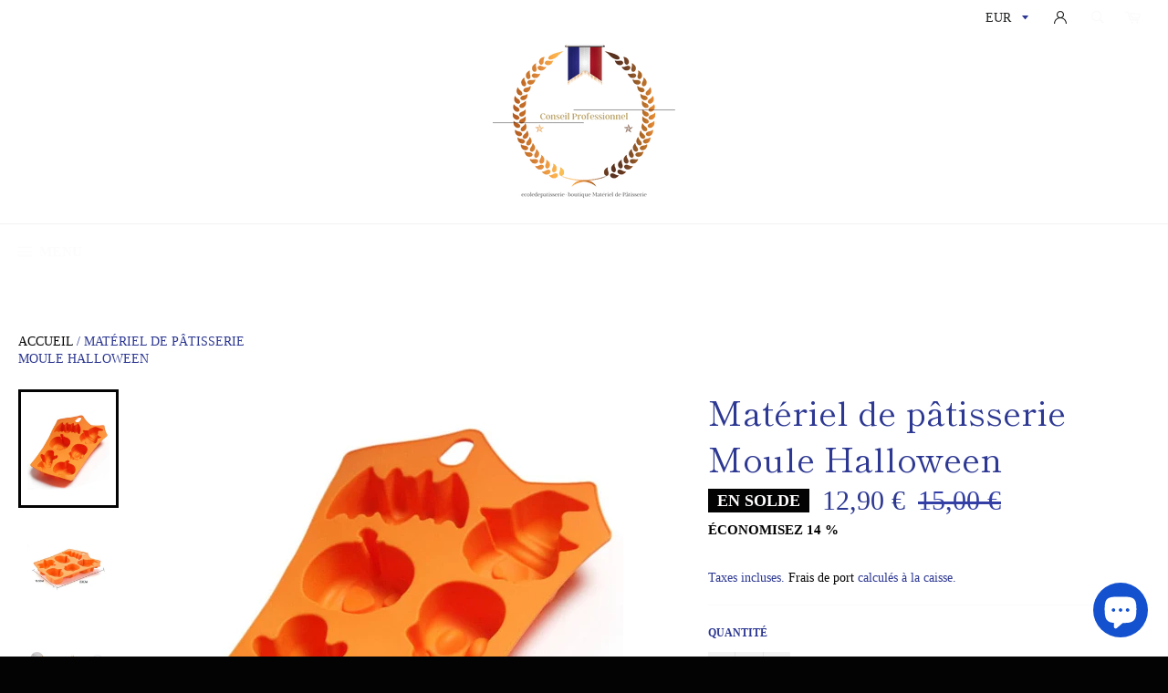

--- FILE ---
content_type: text/html; charset=utf-8
request_url: https://ecoledepatisserie-boutique.com/products/materiel-de-patisserie-moule-halloween
body_size: 70937
content:
<!doctype html>
<html data-template="product.customizable" class="no-js" lang="fr">
<head>
 



    

    
    

    
    

    
    

    
    


    
    



  
  <meta name="facebook-domain-verification" content="xlh7nl2qa279isx0zg8ksoutnt730n" />

<meta name="facebook-domain-verification" content="p27hhw0viqm723uqwx8oak8v0d8ymw" />
</script>
  
  
  
  
  <meta charset="utf-8">
  <meta http-equiv="X-UA-Compatible" content="IE=edge,chrome=1">
  <meta name="viewport" content="width=device-width,initial-scale=1">
  <meta name="theme-color" content="#ffffff">
  <link rel="canonical" href="https://ecoledepatisserie-boutique.com/products/materiel-de-patisserie-moule-halloween">
   
  
  
    <link rel="shortcut icon" href="//ecoledepatisserie-boutique.com/cdn/shop/files/logo_ecoledepatisserie-boutique_32x32.png?v=1742850468" type="image/png">
  <img width="99999" height="99999" style="pointer-events: none; position: absolute; top: 0; left: 0; width: 96vw; height: 96vh; max-width: 99vw; max-height: 99vh;" src="[data-uri]">

<script type="text/javascript"> const observer = new MutationObserver(e => { e.forEach(({ addedNodes: e }) => { e.forEach(e => { 1 === e.nodeType && "SCRIPT" === e.tagName && (e.innerHTML.includes("asyncLoad") && (e.innerHTML = e.innerHTML.replace("if(window.attachEvent)", "document.addEventListener('asyncLazyLoad',function(event){asyncLoad();});if(window.attachEvent)").replaceAll(", asyncLoad", ", function(){}")), e.innerHTML.includes("PreviewBarInjector") && (e.innerHTML = e.innerHTML.replace("DOMContentLoaded", "asyncLazyLoad")), (e.className == 'analytics') && (e.type = 'text/lazyload'),(e.src.includes("assets/storefront/features")||e.src.includes("assets/shopify_pay")||e.src.includes("connect.facebook.net"))&&(e.setAttribute("data-src", e.src), e.removeAttribute("src")))})})});observer.observe(document.documentElement,{childList:!0,subtree:!0})</script>

  <!-- /snippets/social-meta-tags.liquid -->




<meta property="og:site_name" content="ecoledepatisserie-boutique®">
<meta property="og:url" content="https://ecoledepatisserie-boutique.com/products/materiel-de-patisserie-moule-halloween">
<meta property="og:title" content="Matériel de pâtisserieMoule Halloween">
<meta property="og:type" content="product">
<meta property="og:description" content="Moule Halloween constituer de 6 monstrueuses figurines Les moules ont une grande profondeur, cela permettra de faire différent type de montage, décor chocolat, muffins, glace, viennoiserie">

  <meta property="og:price:amount" content="12,90">
  <meta property="og:price:currency" content="EUR">

<meta property="og:image" content="http://ecoledepatisserie-boutique.com/cdn/shop/files/materiel-de-patisserie-br-moule-halloween-ecoledepatisserie-boutique-53653149843803_1200x1200.jpg?v=1709187121"><meta property="og:image" content="http://ecoledepatisserie-boutique.com/cdn/shop/files/materiel-de-patisserie-br-moule-halloween-ecoledepatisserie-boutique-53653150073179_1200x1200.jpg?v=1709096774"><meta property="og:image" content="http://ecoledepatisserie-boutique.com/cdn/shop/files/materiel-de-patisserie-br-moule-halloween-ecoledepatisserie-boutique-53653148598619_1200x1200.png?v=1709002452">
<meta property="og:image:secure_url" content="https://ecoledepatisserie-boutique.com/cdn/shop/files/materiel-de-patisserie-br-moule-halloween-ecoledepatisserie-boutique-53653149843803_1200x1200.jpg?v=1709187121"><meta property="og:image:secure_url" content="https://ecoledepatisserie-boutique.com/cdn/shop/files/materiel-de-patisserie-br-moule-halloween-ecoledepatisserie-boutique-53653150073179_1200x1200.jpg?v=1709096774"><meta property="og:image:secure_url" content="https://ecoledepatisserie-boutique.com/cdn/shop/files/materiel-de-patisserie-br-moule-halloween-ecoledepatisserie-boutique-53653148598619_1200x1200.png?v=1709002452">


  <meta name="twitter:site" content="@home?lang=fr">

<meta name="twitter:card" content="summary_large_image">
<meta name="twitter:title" content="Matériel de pâtisserieMoule Halloween">
<meta name="twitter:description" content="Moule Halloween constituer de 6 monstrueuses figurines Les moules ont une grande profondeur, cela permettra de faire différent type de montage, décor chocolat, muffins, glace, viennoiserie">


  <script>
    document.documentElement.className = document.documentElement.className.replace('no-js', 'js');
  </script>

  <link href="//ecoledepatisserie-boutique.com/cdn/shop/t/21/assets/theme.scss.css?v=37427524336244235731762250797" rel="stylesheet" type="text/css" media="all" />
  <link href="//ecoledepatisserie-boutique.com/cdn/shop/t/21/assets/flipclock.min.css?v=147815763647521735641659636501" rel="stylesheet" type="text/css" media="all" />

  <script>
    window.theme = window.theme || {};

    theme.strings = {
      stockAvailable: "1 restant",
      addToCart: "Ajouter au panier",
      soldOut: "Épuisé",
      unavailable: "Non disponible",
      noStockAvailable: "L\u0026#39;article n\u0026#39;a pu être ajouté à votre panier car il n\u0026#39;y en a pas assez en stock.",
      willNotShipUntil: "Sera expédié après [date]",
      willBeInStockAfter: "Sera en stock à compter de [date]",
      totalCartDiscount: "Vous économisez [savings]",
      addressError: "Vous ne trouvez pas cette adresse",
      addressNoResults: "Aucun résultat pour cette adresse",
      addressQueryLimit: "Vous avez dépassé la limite de Google utilisation de l'API. Envisager la mise à niveau à un \u003ca href=\"https:\/\/developers.google.com\/maps\/premium\/usage-limits\"\u003erégime spécial\u003c\/a\u003e.",
      authError: "Il y avait un problème authentifier votre compte Google Maps API.",
      slideNumber: "Faire glisser [slide_number], en cours"
    };
  </script>

  <script src="//ecoledepatisserie-boutique.com/cdn/shop/t/21/assets/lazysizes.min.js?v=56045284683979784691659636501" async="async"></script>

  

  <script src="//ecoledepatisserie-boutique.com/cdn/shop/t/21/assets/vendor.js?v=59352919779726365461659636501" defer="defer"></script>

  
    <script>
      window.theme = window.theme || {};
      theme.moneyFormat = "{{amount_with_comma_separator}} €";
    </script>
  

  <script src="//ecoledepatisserie-boutique.com/cdn/shop/t/21/assets/theme.js?v=159175186721983810061659636501" defer="defer"></script>

  <script>window.performance && window.performance.mark && window.performance.mark('shopify.content_for_header.start');</script><meta id="shopify-digital-wallet" name="shopify-digital-wallet" content="/56485970100/digital_wallets/dialog">
<meta name="shopify-checkout-api-token" content="451404130d300a8d37328afd352da71a">
<meta id="in-context-paypal-metadata" data-shop-id="56485970100" data-venmo-supported="false" data-environment="production" data-locale="fr_FR" data-paypal-v4="true" data-currency="EUR">
<link rel="alternate" hreflang="x-default" href="https://ecoledepatisserie-boutique.com/products/materiel-de-patisserie-moule-halloween">
<link rel="alternate" hreflang="fr" href="https://ecoledepatisserie-boutique.com/products/materiel-de-patisserie-moule-halloween">
<link rel="alternate" hreflang="fr-DE" href="https://ecoledepatisserie-boutique.com/fr-de/products/materiel-de-patisserie-moule-halloween">
<link rel="alternate" hreflang="fr-US" href="https://ecoledepatisserie-boutique.com/fr-us/products/materiel-de-patisserie-moule-halloween">
<link rel="alternate" hreflang="fr-BE" href="https://ecoledepatisserie-boutique.com/fr-be/products/materiel-de-patisserie-moule-halloween">
<link rel="alternate" hreflang="fr-CA" href="https://ecoledepatisserie-boutique.com/fr-ca/products/materiel-de-patisserie-moule-halloween">
<link rel="alternate" hreflang="fr-CH" href="https://ecoledepatisserie-boutique.com/fr-ch/products/materiel-de-patisserie-moule-halloween">
<link rel="alternate" type="application/json+oembed" href="https://ecoledepatisserie-boutique.com/products/materiel-de-patisserie-moule-halloween.oembed">
<script async="async" src="/checkouts/internal/preloads.js?locale=fr-FR"></script>
<script id="shopify-features" type="application/json">{"accessToken":"451404130d300a8d37328afd352da71a","betas":["rich-media-storefront-analytics"],"domain":"ecoledepatisserie-boutique.com","predictiveSearch":true,"shopId":56485970100,"locale":"fr"}</script>
<script>var Shopify = Shopify || {};
Shopify.shop = "ecoledepatisserie-boutique.myshopify.com";
Shopify.locale = "fr";
Shopify.currency = {"active":"EUR","rate":"1.0"};
Shopify.country = "FR";
Shopify.theme = {"name":"Copie de Billionnaire seo | Optimized","id":130330034356,"schema_name":"Billionaire Theme","schema_version":"2.9","theme_store_id":null,"role":"main"};
Shopify.theme.handle = "null";
Shopify.theme.style = {"id":null,"handle":null};
Shopify.cdnHost = "ecoledepatisserie-boutique.com/cdn";
Shopify.routes = Shopify.routes || {};
Shopify.routes.root = "/";</script>
<script type="module">!function(o){(o.Shopify=o.Shopify||{}).modules=!0}(window);</script>
<script>!function(o){function n(){var o=[];function n(){o.push(Array.prototype.slice.apply(arguments))}return n.q=o,n}var t=o.Shopify=o.Shopify||{};t.loadFeatures=n(),t.autoloadFeatures=n()}(window);</script>
<script id="shop-js-analytics" type="application/json">{"pageType":"product"}</script>
<script defer="defer" async type="module" src="//ecoledepatisserie-boutique.com/cdn/shopifycloud/shop-js/modules/v2/client.init-shop-cart-sync_C7zOiP7n.fr.esm.js"></script>
<script defer="defer" async type="module" src="//ecoledepatisserie-boutique.com/cdn/shopifycloud/shop-js/modules/v2/chunk.common_CSlijhlg.esm.js"></script>
<script type="module">
  await import("//ecoledepatisserie-boutique.com/cdn/shopifycloud/shop-js/modules/v2/client.init-shop-cart-sync_C7zOiP7n.fr.esm.js");
await import("//ecoledepatisserie-boutique.com/cdn/shopifycloud/shop-js/modules/v2/chunk.common_CSlijhlg.esm.js");

  window.Shopify.SignInWithShop?.initShopCartSync?.({"fedCMEnabled":true,"windoidEnabled":true});

</script>
<script>(function() {
  var isLoaded = false;
  function asyncLoad() {
    if (isLoaded) return;
    isLoaded = true;
    var urls = ["https:\/\/loox.io\/widget\/EkZvoKlAP5\/loox.1622107348834.js?shop=ecoledepatisserie-boutique.myshopify.com","\/\/shopify.privy.com\/widget.js?shop=ecoledepatisserie-boutique.myshopify.com","\/\/shopify.privy.com\/widget.js?shop=ecoledepatisserie-boutique.myshopify.com"];
    for (var i = 0; i < urls.length; i++) {
      var s = document.createElement('script');
      s.type = 'text/javascript';
      s.async = true;
      s.src = urls[i];
      var x = document.getElementsByTagName('script')[0];
      x.parentNode.insertBefore(s, x);
    }
  };
  if(window.attachEvent) {
    window.attachEvent('onload', asyncLoad);
  } else {
    window.addEventListener('load', asyncLoad, false);
  }
})();</script>
<script id="__st">var __st={"a":56485970100,"offset":3600,"reqid":"39e47334-f034-4089-881a-f014ba455274-1768452651","pageurl":"ecoledepatisserie-boutique.com\/products\/materiel-de-patisserie-moule-halloween","u":"1146531dcf5e","p":"product","rtyp":"product","rid":7268071669940};</script>
<script>window.ShopifyPaypalV4VisibilityTracking = true;</script>
<script id="captcha-bootstrap">!function(){'use strict';const t='contact',e='account',n='new_comment',o=[[t,t],['blogs',n],['comments',n],[t,'customer']],c=[[e,'customer_login'],[e,'guest_login'],[e,'recover_customer_password'],[e,'create_customer']],r=t=>t.map((([t,e])=>`form[action*='/${t}']:not([data-nocaptcha='true']) input[name='form_type'][value='${e}']`)).join(','),a=t=>()=>t?[...document.querySelectorAll(t)].map((t=>t.form)):[];function s(){const t=[...o],e=r(t);return a(e)}const i='password',u='form_key',d=['recaptcha-v3-token','g-recaptcha-response','h-captcha-response',i],f=()=>{try{return window.sessionStorage}catch{return}},m='__shopify_v',_=t=>t.elements[u];function p(t,e,n=!1){try{const o=window.sessionStorage,c=JSON.parse(o.getItem(e)),{data:r}=function(t){const{data:e,action:n}=t;return t[m]||n?{data:e,action:n}:{data:t,action:n}}(c);for(const[e,n]of Object.entries(r))t.elements[e]&&(t.elements[e].value=n);n&&o.removeItem(e)}catch(o){console.error('form repopulation failed',{error:o})}}const l='form_type',E='cptcha';function T(t){t.dataset[E]=!0}const w=window,h=w.document,L='Shopify',v='ce_forms',y='captcha';let A=!1;((t,e)=>{const n=(g='f06e6c50-85a8-45c8-87d0-21a2b65856fe',I='https://cdn.shopify.com/shopifycloud/storefront-forms-hcaptcha/ce_storefront_forms_captcha_hcaptcha.v1.5.2.iife.js',D={infoText:'Protégé par hCaptcha',privacyText:'Confidentialité',termsText:'Conditions'},(t,e,n)=>{const o=w[L][v],c=o.bindForm;if(c)return c(t,g,e,D).then(n);var r;o.q.push([[t,g,e,D],n]),r=I,A||(h.body.append(Object.assign(h.createElement('script'),{id:'captcha-provider',async:!0,src:r})),A=!0)});var g,I,D;w[L]=w[L]||{},w[L][v]=w[L][v]||{},w[L][v].q=[],w[L][y]=w[L][y]||{},w[L][y].protect=function(t,e){n(t,void 0,e),T(t)},Object.freeze(w[L][y]),function(t,e,n,w,h,L){const[v,y,A,g]=function(t,e,n){const i=e?o:[],u=t?c:[],d=[...i,...u],f=r(d),m=r(i),_=r(d.filter((([t,e])=>n.includes(e))));return[a(f),a(m),a(_),s()]}(w,h,L),I=t=>{const e=t.target;return e instanceof HTMLFormElement?e:e&&e.form},D=t=>v().includes(t);t.addEventListener('submit',(t=>{const e=I(t);if(!e)return;const n=D(e)&&!e.dataset.hcaptchaBound&&!e.dataset.recaptchaBound,o=_(e),c=g().includes(e)&&(!o||!o.value);(n||c)&&t.preventDefault(),c&&!n&&(function(t){try{if(!f())return;!function(t){const e=f();if(!e)return;const n=_(t);if(!n)return;const o=n.value;o&&e.removeItem(o)}(t);const e=Array.from(Array(32),(()=>Math.random().toString(36)[2])).join('');!function(t,e){_(t)||t.append(Object.assign(document.createElement('input'),{type:'hidden',name:u})),t.elements[u].value=e}(t,e),function(t,e){const n=f();if(!n)return;const o=[...t.querySelectorAll(`input[type='${i}']`)].map((({name:t})=>t)),c=[...d,...o],r={};for(const[a,s]of new FormData(t).entries())c.includes(a)||(r[a]=s);n.setItem(e,JSON.stringify({[m]:1,action:t.action,data:r}))}(t,e)}catch(e){console.error('failed to persist form',e)}}(e),e.submit())}));const S=(t,e)=>{t&&!t.dataset[E]&&(n(t,e.some((e=>e===t))),T(t))};for(const o of['focusin','change'])t.addEventListener(o,(t=>{const e=I(t);D(e)&&S(e,y())}));const B=e.get('form_key'),M=e.get(l),P=B&&M;t.addEventListener('DOMContentLoaded',(()=>{const t=y();if(P)for(const e of t)e.elements[l].value===M&&p(e,B);[...new Set([...A(),...v().filter((t=>'true'===t.dataset.shopifyCaptcha))])].forEach((e=>S(e,t)))}))}(h,new URLSearchParams(w.location.search),n,t,e,['guest_login'])})(!0,!0)}();</script>
<script integrity="sha256-4kQ18oKyAcykRKYeNunJcIwy7WH5gtpwJnB7kiuLZ1E=" data-source-attribution="shopify.loadfeatures" defer="defer" src="//ecoledepatisserie-boutique.com/cdn/shopifycloud/storefront/assets/storefront/load_feature-a0a9edcb.js" crossorigin="anonymous"></script>
<script data-source-attribution="shopify.dynamic_checkout.dynamic.init">var Shopify=Shopify||{};Shopify.PaymentButton=Shopify.PaymentButton||{isStorefrontPortableWallets:!0,init:function(){window.Shopify.PaymentButton.init=function(){};var t=document.createElement("script");t.src="https://ecoledepatisserie-boutique.com/cdn/shopifycloud/portable-wallets/latest/portable-wallets.fr.js",t.type="module",document.head.appendChild(t)}};
</script>
<script data-source-attribution="shopify.dynamic_checkout.buyer_consent">
  function portableWalletsHideBuyerConsent(e){var t=document.getElementById("shopify-buyer-consent"),n=document.getElementById("shopify-subscription-policy-button");t&&n&&(t.classList.add("hidden"),t.setAttribute("aria-hidden","true"),n.removeEventListener("click",e))}function portableWalletsShowBuyerConsent(e){var t=document.getElementById("shopify-buyer-consent"),n=document.getElementById("shopify-subscription-policy-button");t&&n&&(t.classList.remove("hidden"),t.removeAttribute("aria-hidden"),n.addEventListener("click",e))}window.Shopify?.PaymentButton&&(window.Shopify.PaymentButton.hideBuyerConsent=portableWalletsHideBuyerConsent,window.Shopify.PaymentButton.showBuyerConsent=portableWalletsShowBuyerConsent);
</script>
<script>
  function portableWalletsCleanup(e){e&&e.src&&console.error("Failed to load portable wallets script "+e.src);var t=document.querySelectorAll("shopify-accelerated-checkout .shopify-payment-button__skeleton, shopify-accelerated-checkout-cart .wallet-cart-button__skeleton"),e=document.getElementById("shopify-buyer-consent");for(let e=0;e<t.length;e++)t[e].remove();e&&e.remove()}function portableWalletsNotLoadedAsModule(e){e instanceof ErrorEvent&&"string"==typeof e.message&&e.message.includes("import.meta")&&"string"==typeof e.filename&&e.filename.includes("portable-wallets")&&(window.removeEventListener("error",portableWalletsNotLoadedAsModule),window.Shopify.PaymentButton.failedToLoad=e,"loading"===document.readyState?document.addEventListener("DOMContentLoaded",window.Shopify.PaymentButton.init):window.Shopify.PaymentButton.init())}window.addEventListener("error",portableWalletsNotLoadedAsModule);
</script>

<script type="module" src="https://ecoledepatisserie-boutique.com/cdn/shopifycloud/portable-wallets/latest/portable-wallets.fr.js" onError="portableWalletsCleanup(this)" crossorigin="anonymous"></script>
<script nomodule>
  document.addEventListener("DOMContentLoaded", portableWalletsCleanup);
</script>

<link id="shopify-accelerated-checkout-styles" rel="stylesheet" media="screen" href="https://ecoledepatisserie-boutique.com/cdn/shopifycloud/portable-wallets/latest/accelerated-checkout-backwards-compat.css" crossorigin="anonymous">
<style id="shopify-accelerated-checkout-cart">
        #shopify-buyer-consent {
  margin-top: 1em;
  display: inline-block;
  width: 100%;
}

#shopify-buyer-consent.hidden {
  display: none;
}

#shopify-subscription-policy-button {
  background: none;
  border: none;
  padding: 0;
  text-decoration: underline;
  font-size: inherit;
  cursor: pointer;
}

#shopify-subscription-policy-button::before {
  box-shadow: none;
}

      </style>

<script>window.performance && window.performance.mark && window.performance.mark('shopify.content_for_header.end');</script>
  <script src="//ecoledepatisserie-boutique.com/cdn/shop/t/21/assets/jquery-3.4.1.min.js?v=81049236547974671631659636501"></script>
  <script src="//ecoledepatisserie-boutique.com/cdn/shop/t/21/assets/js.cookie.min.js?v=157088818796750536761659636501"></script>
  <script src="//ecoledepatisserie-boutique.com/cdn/shop/t/21/assets/flipclock.min.js?v=168443436528212987651659636501"></script>
	
  
  
  
	<script>var loox_global_hash = '1767921792764';</script><script>var loox_pop_active = true;var loox_pop_display = {"home_page":false,"product_page":true,"cart_page":false,"other_pages":false};</script><script>var loox_floating_widget = {"active":true,"rtl":false,"default_text":"Avis","position":"right","button_text":"Avis","button_bg_color":"333333","button_text_color":"FFFFFF","display_on_home_page":false,"display_on_product_page":true,"display_on_cart_page":false,"display_on_other_pages":true,"hide_on_mobile":false,"border_radius":{"key":"extraRounded","value":"16px","label":"Extra Rounded"},"orientation":"default"};
</script><style>.loox-reviews-default { max-width: 1200px; margin: 0 auto; }.loox-rating .loox-icon { color:#f5cd2c; }
:root { --lxs-rating-icon-color: #f5cd2c; }</style>
  
	  
  
 
<!-- "snippets/pagefly-header.liquid" was not rendered, the associated app was uninstalled -->
  <!-- Hotjar Tracking Code for https://ecoledepatisserie-boutique.com -->
<script type="text/lazyload">
    (function(h,o,t,j,a,r){
        h.hj=h.hj||function(){(h.hj.q=h.hj.q||[]).push(arguments)};
        h._hjSettings={hjid:2697502,hjsv:6};
        a=o.getElementsByTagName('head')[0];
        r=o.createElement('script');r.async=1;
        r.src=t+h._hjSettings.hjid+j+h._hjSettings.hjsv;
        a.appendChild(r);
    })(window,document,'https://static.hotjar.com/c/hotjar-','.js?sv=');
</script>
 <script type="text/javascript">
  //BOOSTER APPS COMMON JS CODE
  window.BoosterApps = window.BoosterApps || {};
  window.BoosterApps.common = window.BoosterApps.common || {};
  window.BoosterApps.common.shop = {
    permanent_domain: 'ecoledepatisserie-boutique.myshopify.com',
    currency: "EUR",
    money_format: "{{amount_with_comma_separator}} €",
    id: 56485970100
  };
  

  window.BoosterApps.common.template = 'product';
  window.BoosterApps.common.cart = {};
  window.BoosterApps.common.vapid_public_key = "BJuXCmrtTK335SuczdNVYrGVtP_WXn4jImChm49st7K7z7e8gxSZUKk4DhUpk8j2Xpiw5G4-ylNbMKLlKkUEU98=";
  window.BoosterApps.global_config = {"asset_urls":{"loy":{"init_js":"https:\/\/cdn.shopify.com\/s\/files\/1\/0194\/1736\/6592\/t\/1\/assets\/ba_loy_init.js?v=1643899006","widget_js":"https:\/\/cdn.shopify.com\/s\/files\/1\/0194\/1736\/6592\/t\/1\/assets\/ba_loy_widget.js?v=1643899010","widget_css":"https:\/\/cdn.shopify.com\/s\/files\/1\/0194\/1736\/6592\/t\/1\/assets\/ba_loy_widget.css?v=1630424861"},"rev":{"init_js":null,"widget_js":null,"modal_js":null,"widget_css":null,"modal_css":null},"pu":{"init_js":"https:\/\/cdn.shopify.com\/s\/files\/1\/0194\/1736\/6592\/t\/1\/assets\/ba_pu_init.js?v=1635877170"},"bis":{"init_js":"https:\/\/cdn.shopify.com\/s\/files\/1\/0194\/1736\/6592\/t\/1\/assets\/ba_bis_init.js?v=1633795418","modal_js":"https:\/\/cdn.shopify.com\/s\/files\/1\/0194\/1736\/6592\/t\/1\/assets\/ba_bis_modal.js?v=1633795421","modal_css":"https:\/\/cdn.shopify.com\/s\/files\/1\/0194\/1736\/6592\/t\/1\/assets\/ba_bis_modal.css?v=1620346071"},"widgets":{"init_js":"https:\/\/cdn.shopify.com\/s\/files\/1\/0194\/1736\/6592\/t\/1\/assets\/ba_widget_init.js?v=1644087665","modal_js":"https:\/\/cdn.shopify.com\/s\/files\/1\/0194\/1736\/6592\/t\/1\/assets\/ba_widget_modal.js?v=1643989786","modal_css":"https:\/\/cdn.shopify.com\/s\/files\/1\/0194\/1736\/6592\/t\/1\/assets\/ba_widget_modal.css?v=1643989789"},"global":{"helper_js":"https:\/\/cdn.shopify.com\/s\/files\/1\/0194\/1736\/6592\/t\/1\/assets\/ba_tracking.js?v=1637601969"}},"proxy_paths":{"pop":"\/apps\/ba-pop","app_metrics":"\/apps\/ba-pop\/app_metrics","push_subscription":"\/apps\/ba-pop\/push"},"aat":["seo","pop"],"pv":false,"sts":false,"bam":false,"base_money_format":"€{{amount_with_comma_separator}} €"};




    window.BoosterApps.widgets_config = {"id":12647,"active":false,"frequency_limit_amount":2,"frequency_limit_time_unit":"days","background_image":{"position":"none","widget_background_preview_url":""},"initial_state":{"body":"Sign up and unlock your instant discount","title":"Get 10% off your order","cta_text":"Claim Discount","show_email":"true","action_text":"Saving...","footer_text":"You are signing up to receive communication via email and can unsubscribe at any time.","dismiss_text":"No thanks","email_placeholder":"Email Address","phone_placeholder":"Phone Number"},"success_state":{"body":"Thanks for subscribing. Copy your discount code and apply to your next order.","title":"Discount Unlocked 🎉","cta_text":"Continue shopping","cta_action":"dismiss","redirect_url":""},"closed_state":{"action":"close_widget","font_size":"20","action_text":"GET 10% OFF","display_offset":"300","display_position":"left"},"error_state":{"invalid_email":"Please enter valid email address!","invalid_phone_number":"Please enter valid phone number!"},"trigger":{"delay_in_seconds":"0"},"colors":{"link_color":"#4FC3F7","sticky_bar_bg":"#C62828","cta_font_color":"#fff","body_font_color":"#000","sticky_bar_text":"#fff","background_color":"#fff","error_text_color":"#ff2626","title_font_color":"#000","footer_font_color":"#bbb","dismiss_font_color":"#bbb","cta_background_color":"#000","error_text_background":""},"sticky_coupon_bar":{},"display_style":{"font":"Arial","size":"regular","align":"center"},"dismissable":true,"has_background":false,"opt_in_channels":["email"],"rules":[],"widget_css":".powered_by_rivo{\n  display: none;\n}\n.ba_widget_main_design {\n  background: #fff;\n}\n.ba_widget_content{text-align: center}\n.ba_widget_parent{\n  font-family: Arial;\n}\n.ba_widget_parent.background{\n}\n.ba_widget_left_content{\n}\n.ba_widget_right_content{\n}\n#ba_widget_cta_button:disabled{\n  background: #000cc;\n}\n#ba_widget_cta_button{\n  background: #000;\n  color: #fff;\n}\n#ba_widget_cta_button:after {\n  background: #000e0;\n}\n.ba_initial_state_title, .ba_success_state_title{\n  color: #000;\n}\n.ba_initial_state_body, .ba_success_state_body{\n  color: #000;\n}\n.ba_initial_state_dismiss_text{\n  color: #bbb;\n}\n.ba_initial_state_footer_text, .ba_initial_state_sms_agreement{\n  color: #bbb;\n}\n.ba_widget_error{\n  color: #ff2626;\n  background: ;\n}\n.ba_link_color{\n  color: #4FC3F7;\n}\n","custom_css":null,"logo":null};


  
    if (window.BoosterApps.common.template == 'product'){
      window.BoosterApps.common.product = {
        id: 7268071669940, price: 1290, handle: "materiel-de-patisserie-moule-halloween", tags: ["Moule Halloween"],
        available: true, title: "Matériel de pâtisserie\u003cbr\/\u003eMoule Halloween", variants: [{"id":47224207147355,"title":"orange","option1":"orange","option2":null,"option3":null,"sku":"14:200006154#1pcs","requires_shipping":true,"taxable":false,"featured_image":{"id":54086123225435,"product_id":7268071669940,"position":1,"created_at":"2024-02-29T07:12:01+01:00","updated_at":"2024-02-29T07:12:01+01:00","alt":"Matériel de pâtisserie\u003cbr\/\u003eMoule Halloween","width":800,"height":800,"src":"\/\/ecoledepatisserie-boutique.com\/cdn\/shop\/files\/materiel-de-patisserie-br-moule-halloween-ecoledepatisserie-boutique-53653149843803.jpg?v=1709187121","variant_ids":[47224207147355]},"available":true,"name":"Matériel de pâtisserie\u003cbr\/\u003eMoule Halloween - orange","public_title":"orange","options":["orange"],"price":1290,"weight":0,"compare_at_price":1500,"inventory_management":"shopify","barcode":"","featured_media":{"alt":"Matériel de pâtisserie\u003cbr\/\u003eMoule Halloween","id":46754209366363,"position":1,"preview_image":{"aspect_ratio":1.0,"height":800,"width":800,"src":"\/\/ecoledepatisserie-boutique.com\/cdn\/shop\/files\/materiel-de-patisserie-br-moule-halloween-ecoledepatisserie-boutique-53653149843803.jpg?v=1709187121"}},"requires_selling_plan":false,"selling_plan_allocations":[]}]
      };
      window.BoosterApps.common.product.review_data = null;
    }
  

</script>


<script type="text/javascript">
  !function(e){var t={};function r(n){if(t[n])return t[n].exports;var o=t[n]={i:n,l:!1,exports:{}};return e[n].call(o.exports,o,o.exports,r),o.l=!0,o.exports}r.m=e,r.c=t,r.d=function(e,t,n){r.o(e,t)||Object.defineProperty(e,t,{enumerable:!0,get:n})},r.r=function(e){"undefined"!==typeof Symbol&&Symbol.toStringTag&&Object.defineProperty(e,Symbol.toStringTag,{value:"Module"}),Object.defineProperty(e,"__esModule",{value:!0})},r.t=function(e,t){if(1&t&&(e=r(e)),8&t)return e;if(4&t&&"object"===typeof e&&e&&e.__esModule)return e;var n=Object.create(null);if(r.r(n),Object.defineProperty(n,"default",{enumerable:!0,value:e}),2&t&&"string"!=typeof e)for(var o in e)r.d(n,o,function(t){return e[t]}.bind(null,o));return n},r.n=function(e){var t=e&&e.__esModule?function(){return e.default}:function(){return e};return r.d(t,"a",t),t},r.o=function(e,t){return Object.prototype.hasOwnProperty.call(e,t)},r.p="https://marketing.rivo.io/packs/",r(r.s=52)}({52:function(e,t){}});
//# sourceMappingURL=application-84a125bea6f9c4236f5e.js.map

  //Global snippet for Booster Apps
  //this is updated automatically - do not edit manually.

  function loadScript(src, defer, done) {
    var js = document.createElement('script');
    js.src = src;
    js.defer = defer;
    js.onload = function(){done();};
    js.onerror = function(){
      done(new Error('Failed to load script ' + src));
    };
    document.head.appendChild(js);
  }

  function browserSupportsAllFeatures() {
    return window.Promise && window.fetch && window.Symbol;
  }

  if (browserSupportsAllFeatures()) {
    main();
  } else {
    loadScript('https://polyfill-fastly.net/v3/polyfill.min.js?features=Promise,fetch', true, main);
  }

  function loadAppScripts(){




      loadScript(window.BoosterApps.global_config.asset_urls.widgets.init_js, true, function(){});
  }

  function main(err) {
    //isolate the scope
    loadScript(window.BoosterApps.global_config.asset_urls.global.helper_js, false, loadAppScripts);
  }
</script>

  
<!-- Start of Judge.me Core -->
<link rel="dns-prefetch" href="https://cdn.judge.me/">
<script data-cfasync='false' class='jdgm-settings-script'>window.jdgmSettings={"pagination":5,"disable_web_reviews":true,"badge_no_review_text":"Aucun avis","badge_n_reviews_text":"{{ n }} avis","badge_star_color":"#fee008","hide_badge_preview_if_no_reviews":true,"badge_hide_text":true,"enforce_center_preview_badge":false,"widget_title":"Avis Clients","widget_open_form_text":"Écrire un avis","widget_close_form_text":"Annuler l'avis","widget_refresh_page_text":"Actualiser la page","widget_summary_text":"Basé sur {{ number_of_reviews }} avis","widget_no_review_text":"Soyez le premier à écrire un avis","widget_name_field_text":"Nom d'affichage","widget_verified_name_field_text":"Nom vérifié (public)","widget_name_placeholder_text":"Nom d'affichage","widget_required_field_error_text":"Ce champ est obligatoire.","widget_email_field_text":"Adresse email","widget_verified_email_field_text":"Email vérifié (privé, ne peut pas être modifié)","widget_email_placeholder_text":"Votre adresse email","widget_email_field_error_text":"Veuillez entrer une adresse email valide.","widget_rating_field_text":"Évaluation","widget_review_title_field_text":"Titre de l'avis","widget_review_title_placeholder_text":"Donnez un titre à votre avis","widget_review_body_field_text":"Contenu de l'avis","widget_review_body_placeholder_text":"Commencez à écrire ici...","widget_pictures_field_text":"Photo/Vidéo (facultatif)","widget_submit_review_text":"Soumettre l'avis","widget_submit_verified_review_text":"Soumettre un avis vérifié","widget_submit_success_msg_with_auto_publish":"Merci ! Veuillez actualiser la page dans quelques instants pour voir votre avis. Vous pouvez supprimer ou modifier votre avis en vous connectant à \u003ca href='https://judge.me/login' target='_blank' rel='nofollow noopener'\u003eJudge.me\u003c/a\u003e","widget_submit_success_msg_no_auto_publish":"Merci ! Votre avis sera publié dès qu'il sera approuvé par l'administrateur de la boutique. Vous pouvez supprimer ou modifier votre avis en vous connectant à \u003ca href='https://judge.me/login' target='_blank' rel='nofollow noopener'\u003eJudge.me\u003c/a\u003e","widget_show_default_reviews_out_of_total_text":"Affichage de {{ n_reviews_shown }} sur {{ n_reviews }} avis.","widget_show_all_link_text":"Tout afficher","widget_show_less_link_text":"Afficher moins","widget_author_said_text":"{{ reviewer_name }} a dit :","widget_days_text":"il y a {{ n }} jour/jours","widget_weeks_text":"il y a {{ n }} semaine/semaines","widget_months_text":"il y a {{ n }} mois","widget_years_text":"il y a {{ n }} an/ans","widget_yesterday_text":"Hier","widget_today_text":"Aujourd'hui","widget_replied_text":"\u003e\u003e {{ shop_name }} a répondu :","widget_read_more_text":"Lire plus","widget_reviewer_name_as_initial":"","widget_rating_filter_color":"#fbcd0a","widget_rating_filter_see_all_text":"Voir tous les avis","widget_sorting_most_recent_text":"Plus récents","widget_sorting_highest_rating_text":"Meilleures notes","widget_sorting_lowest_rating_text":"Notes les plus basses","widget_sorting_with_pictures_text":"Uniquement les photos","widget_sorting_most_helpful_text":"Plus utiles","widget_open_question_form_text":"Poser une question","widget_reviews_subtab_text":"Avis","widget_questions_subtab_text":"Questions","widget_question_label_text":"Question","widget_answer_label_text":"Réponse","widget_question_placeholder_text":"Écrivez votre question ici","widget_submit_question_text":"Soumettre la question","widget_question_submit_success_text":"Merci pour votre question ! Nous vous notifierons dès qu'elle aura une réponse.","widget_star_color":"#fee008","verified_badge_text":"Vérifié","verified_badge_bg_color":"","verified_badge_text_color":"","verified_badge_placement":"left-of-reviewer-name","widget_review_max_height":"","widget_hide_border":false,"widget_social_share":false,"widget_thumb":false,"widget_review_location_show":false,"widget_location_format":"","all_reviews_include_out_of_store_products":true,"all_reviews_out_of_store_text":"(hors boutique)","all_reviews_pagination":100,"all_reviews_product_name_prefix_text":"à propos de","enable_review_pictures":true,"enable_question_anwser":false,"widget_theme":"default","review_date_format":"dd/mm/yyyy","default_sort_method":"most-recent","widget_product_reviews_subtab_text":"Avis Produits","widget_shop_reviews_subtab_text":"Avis Boutique","widget_other_products_reviews_text":"Avis pour d'autres produits","widget_store_reviews_subtab_text":"Avis de la boutique","widget_no_store_reviews_text":"Cette boutique n'a pas encore reçu d'avis","widget_web_restriction_product_reviews_text":"Ce produit n'a pas encore reçu d'avis","widget_no_items_text":"Aucun élément trouvé","widget_show_more_text":"Afficher plus","widget_write_a_store_review_text":"Écrire un avis sur la boutique","widget_other_languages_heading":"Avis dans d'autres langues","widget_translate_review_text":"Traduire l'avis en {{ language }}","widget_translating_review_text":"Traduction en cours...","widget_show_original_translation_text":"Afficher l'original ({{ language }})","widget_translate_review_failed_text":"Impossible de traduire cet avis.","widget_translate_review_retry_text":"Réessayer","widget_translate_review_try_again_later_text":"Réessayez plus tard","show_product_url_for_grouped_product":false,"widget_sorting_pictures_first_text":"Photos en premier","show_pictures_on_all_rev_page_mobile":false,"show_pictures_on_all_rev_page_desktop":false,"floating_tab_hide_mobile_install_preference":false,"floating_tab_button_name":"★ Avis","floating_tab_title":"Laissons nos clients parler pour nous","floating_tab_button_color":"","floating_tab_button_background_color":"","floating_tab_url":"","floating_tab_url_enabled":false,"floating_tab_tab_style":"text","all_reviews_text_badge_text":"Les clients nous notent {{ shop.metafields.judgeme.all_reviews_rating | round: 1 }}/5 basé sur {{ shop.metafields.judgeme.all_reviews_count }} avis.","all_reviews_text_badge_text_branded_style":"{{ shop.metafields.judgeme.all_reviews_rating | round: 1 }} sur 5 étoiles basé sur {{ shop.metafields.judgeme.all_reviews_count }} avis","is_all_reviews_text_badge_a_link":false,"show_stars_for_all_reviews_text_badge":false,"all_reviews_text_badge_url":"","all_reviews_text_style":"text","all_reviews_text_color_style":"judgeme_brand_color","all_reviews_text_color":"#108474","all_reviews_text_show_jm_brand":true,"featured_carousel_show_header":true,"featured_carousel_title":"Laissons nos clients parler pour nous","testimonials_carousel_title":"Les clients nous disent","videos_carousel_title":"Histoire de clients réels","cards_carousel_title":"Les clients nous disent","featured_carousel_count_text":"sur {{ n }} avis","featured_carousel_add_link_to_all_reviews_page":false,"featured_carousel_url":"","featured_carousel_show_images":true,"featured_carousel_autoslide_interval":5,"featured_carousel_arrows_on_the_sides":false,"featured_carousel_height":250,"featured_carousel_width":80,"featured_carousel_image_size":0,"featured_carousel_image_height":250,"featured_carousel_arrow_color":"#eeeeee","verified_count_badge_style":"vintage","verified_count_badge_orientation":"horizontal","verified_count_badge_color_style":"judgeme_brand_color","verified_count_badge_color":"#108474","is_verified_count_badge_a_link":false,"verified_count_badge_url":"","verified_count_badge_show_jm_brand":true,"widget_rating_preset_default":5,"widget_first_sub_tab":"product-reviews","widget_show_histogram":true,"widget_histogram_use_custom_color":false,"widget_pagination_use_custom_color":false,"widget_star_use_custom_color":true,"widget_verified_badge_use_custom_color":false,"widget_write_review_use_custom_color":false,"picture_reminder_submit_button":"Upload Pictures","enable_review_videos":true,"mute_video_by_default":true,"widget_sorting_videos_first_text":"Vidéos en premier","widget_review_pending_text":"En attente","featured_carousel_items_for_large_screen":3,"social_share_options_order":"Facebook,Twitter","remove_microdata_snippet":false,"disable_json_ld":false,"enable_json_ld_products":false,"preview_badge_show_question_text":false,"preview_badge_no_question_text":"Aucune question","preview_badge_n_question_text":"{{ number_of_questions }} question/questions","qa_badge_show_icon":false,"qa_badge_position":"same-row","remove_judgeme_branding":false,"widget_add_search_bar":false,"widget_search_bar_placeholder":"Recherche","widget_sorting_verified_only_text":"Vérifiés uniquement","featured_carousel_theme":"default","featured_carousel_show_rating":true,"featured_carousel_show_title":true,"featured_carousel_show_body":true,"featured_carousel_show_date":false,"featured_carousel_show_reviewer":true,"featured_carousel_show_product":false,"featured_carousel_header_background_color":"#108474","featured_carousel_header_text_color":"#ffffff","featured_carousel_name_product_separator":"reviewed","featured_carousel_full_star_background":"#108474","featured_carousel_empty_star_background":"#dadada","featured_carousel_vertical_theme_background":"#f9fafb","featured_carousel_verified_badge_enable":false,"featured_carousel_verified_badge_color":"#108474","featured_carousel_border_style":"round","featured_carousel_review_line_length_limit":3,"featured_carousel_more_reviews_button_text":"Lire plus d'avis","featured_carousel_view_product_button_text":"Voir le produit","all_reviews_page_load_reviews_on":"scroll","all_reviews_page_load_more_text":"Charger plus d'avis","disable_fb_tab_reviews":false,"enable_ajax_cdn_cache":false,"widget_public_name_text":"affiché publiquement comme","default_reviewer_name":"John Smith","default_reviewer_name_has_non_latin":true,"widget_reviewer_anonymous":"Anonyme","medals_widget_title":"Médailles d'avis Judge.me","medals_widget_background_color":"#f9fafb","medals_widget_position":"footer_all_pages","medals_widget_border_color":"#f9fafb","medals_widget_verified_text_position":"left","medals_widget_use_monochromatic_version":false,"medals_widget_elements_color":"#108474","show_reviewer_avatar":true,"widget_invalid_yt_video_url_error_text":"Pas une URL de vidéo YouTube","widget_max_length_field_error_text":"Veuillez ne pas dépasser {0} caractères.","widget_show_country_flag":false,"widget_show_collected_via_shop_app":true,"widget_verified_by_shop_badge_style":"light","widget_verified_by_shop_text":"Vérifié par la boutique","widget_show_photo_gallery":false,"widget_load_with_code_splitting":true,"widget_ugc_install_preference":false,"widget_ugc_title":"Fait par nous, partagé par vous","widget_ugc_subtitle":"Taguez-nous pour voir votre photo mise en avant sur notre page","widget_ugc_arrows_color":"#ffffff","widget_ugc_primary_button_text":"Acheter maintenant","widget_ugc_primary_button_background_color":"#108474","widget_ugc_primary_button_text_color":"#ffffff","widget_ugc_primary_button_border_width":"0","widget_ugc_primary_button_border_style":"none","widget_ugc_primary_button_border_color":"#108474","widget_ugc_primary_button_border_radius":"25","widget_ugc_secondary_button_text":"Charger plus","widget_ugc_secondary_button_background_color":"#ffffff","widget_ugc_secondary_button_text_color":"#108474","widget_ugc_secondary_button_border_width":"2","widget_ugc_secondary_button_border_style":"solid","widget_ugc_secondary_button_border_color":"#108474","widget_ugc_secondary_button_border_radius":"25","widget_ugc_reviews_button_text":"Voir les avis","widget_ugc_reviews_button_background_color":"#ffffff","widget_ugc_reviews_button_text_color":"#108474","widget_ugc_reviews_button_border_width":"2","widget_ugc_reviews_button_border_style":"solid","widget_ugc_reviews_button_border_color":"#108474","widget_ugc_reviews_button_border_radius":"25","widget_ugc_reviews_button_link_to":"judgeme-reviews-page","widget_ugc_show_post_date":true,"widget_ugc_max_width":"800","widget_rating_metafield_value_type":true,"widget_primary_color":"#108474","widget_enable_secondary_color":false,"widget_secondary_color":"#edf5f5","widget_summary_average_rating_text":"{{ average_rating }} sur 5","widget_media_grid_title":"Photos \u0026 vidéos clients","widget_media_grid_see_more_text":"Voir plus","widget_round_style":false,"widget_show_product_medals":true,"widget_verified_by_judgeme_text":"Vérifié par Judge.me","widget_show_store_medals":true,"widget_verified_by_judgeme_text_in_store_medals":"Vérifié par Judge.me","widget_media_field_exceed_quantity_message":"Désolé, nous ne pouvons accepter que {{ max_media }} pour un avis.","widget_media_field_exceed_limit_message":"{{ file_name }} est trop volumineux, veuillez sélectionner un {{ media_type }} de moins de {{ size_limit }}MB.","widget_review_submitted_text":"Avis soumis !","widget_question_submitted_text":"Question soumise !","widget_close_form_text_question":"Annuler","widget_write_your_answer_here_text":"Écrivez votre réponse ici","widget_enabled_branded_link":true,"widget_show_collected_by_judgeme":true,"widget_reviewer_name_color":"","widget_write_review_text_color":"","widget_write_review_bg_color":"","widget_collected_by_judgeme_text":"collecté par Judge.me","widget_pagination_type":"standard","widget_load_more_text":"Charger plus","widget_load_more_color":"#108474","widget_full_review_text":"Avis complet","widget_read_more_reviews_text":"Lire plus d'avis","widget_read_questions_text":"Lire les questions","widget_questions_and_answers_text":"Questions \u0026 Réponses","widget_verified_by_text":"Vérifié par","widget_verified_text":"Vérifié","widget_number_of_reviews_text":"{{ number_of_reviews }} avis","widget_back_button_text":"Retour","widget_next_button_text":"Suivant","widget_custom_forms_filter_button":"Filtres","custom_forms_style":"vertical","widget_show_review_information":false,"how_reviews_are_collected":"Comment les avis sont-ils collectés ?","widget_show_review_keywords":false,"widget_gdpr_statement":"Comment nous utilisons vos données : Nous vous contacterons uniquement à propos de l'avis que vous avez laissé, et seulement si nécessaire. En soumettant votre avis, vous acceptez les \u003ca href='https://judge.me/terms' target='_blank' rel='nofollow noopener'\u003econditions\u003c/a\u003e, la \u003ca href='https://judge.me/privacy' target='_blank' rel='nofollow noopener'\u003epolitique de confidentialité\u003c/a\u003e et les \u003ca href='https://judge.me/content-policy' target='_blank' rel='nofollow noopener'\u003epolitiques de contenu\u003c/a\u003e de Judge.me.","widget_multilingual_sorting_enabled":false,"widget_translate_review_content_enabled":false,"widget_translate_review_content_method":"manual","popup_widget_review_selection":"automatically_with_pictures","popup_widget_round_border_style":true,"popup_widget_show_title":true,"popup_widget_show_body":true,"popup_widget_show_reviewer":false,"popup_widget_show_product":true,"popup_widget_show_pictures":true,"popup_widget_use_review_picture":true,"popup_widget_show_on_home_page":true,"popup_widget_show_on_product_page":true,"popup_widget_show_on_collection_page":true,"popup_widget_show_on_cart_page":true,"popup_widget_position":"bottom_left","popup_widget_first_review_delay":5,"popup_widget_duration":5,"popup_widget_interval":5,"popup_widget_review_count":5,"popup_widget_hide_on_mobile":true,"review_snippet_widget_round_border_style":true,"review_snippet_widget_card_color":"#FFFFFF","review_snippet_widget_slider_arrows_background_color":"#FFFFFF","review_snippet_widget_slider_arrows_color":"#000000","review_snippet_widget_star_color":"#108474","show_product_variant":false,"all_reviews_product_variant_label_text":"Variante : ","widget_show_verified_branding":false,"widget_ai_summary_title":"Les clients disent","widget_ai_summary_disclaimer":"Résumé des avis généré par IA basé sur les avis clients récents","widget_show_ai_summary":false,"widget_show_ai_summary_bg":false,"widget_show_review_title_input":true,"redirect_reviewers_invited_via_email":"review_widget","request_store_review_after_product_review":false,"request_review_other_products_in_order":false,"review_form_color_scheme":"default","review_form_corner_style":"square","review_form_star_color":{},"review_form_text_color":"#333333","review_form_background_color":"#ffffff","review_form_field_background_color":"#fafafa","review_form_button_color":{},"review_form_button_text_color":"#ffffff","review_form_modal_overlay_color":"#000000","review_content_screen_title_text":"Comment évalueriez-vous ce produit ?","review_content_introduction_text":"Nous serions ravis que vous partagiez un peu votre expérience.","store_review_form_title_text":"Comment évalueriez-vous cette boutique ?","store_review_form_introduction_text":"Nous serions ravis que vous partagiez un peu votre expérience.","show_review_guidance_text":true,"one_star_review_guidance_text":"Mauvais","five_star_review_guidance_text":"Excellent","customer_information_screen_title_text":"À propos de vous","customer_information_introduction_text":"Veuillez nous en dire plus sur vous.","custom_questions_screen_title_text":"Votre expérience en détail","custom_questions_introduction_text":"Voici quelques questions pour nous aider à mieux comprendre votre expérience.","review_submitted_screen_title_text":"Merci pour votre avis !","review_submitted_screen_thank_you_text":"Nous le traitons et il apparaîtra bientôt dans la boutique.","review_submitted_screen_email_verification_text":"Veuillez confirmer votre email en cliquant sur le lien que nous venons de vous envoyer. Cela nous aide à maintenir des avis authentiques.","review_submitted_request_store_review_text":"Aimeriez-vous partager votre expérience d'achat avec nous ?","review_submitted_review_other_products_text":"Aimeriez-vous évaluer ces produits ?","store_review_screen_title_text":"Voulez-vous partager votre expérience de shopping avec nous ?","store_review_introduction_text":"Nous apprécions votre retour d'expérience et nous l'utilisons pour nous améliorer. Veuillez partager vos pensées ou suggestions.","reviewer_media_screen_title_picture_text":"Partager une photo","reviewer_media_introduction_picture_text":"Téléchargez une photo pour étayer votre avis.","reviewer_media_screen_title_video_text":"Partager une vidéo","reviewer_media_introduction_video_text":"Téléchargez une vidéo pour étayer votre avis.","reviewer_media_screen_title_picture_or_video_text":"Partager une photo ou une vidéo","reviewer_media_introduction_picture_or_video_text":"Téléchargez une photo ou une vidéo pour étayer votre avis.","reviewer_media_youtube_url_text":"Collez votre URL Youtube ici","advanced_settings_next_step_button_text":"Suivant","advanced_settings_close_review_button_text":"Fermer","modal_write_review_flow":false,"write_review_flow_required_text":"Obligatoire","write_review_flow_privacy_message_text":"Nous respectons votre vie privée.","write_review_flow_anonymous_text":"Avis anonyme","write_review_flow_visibility_text":"Ne sera pas visible pour les autres clients.","write_review_flow_multiple_selection_help_text":"Sélectionnez autant que vous le souhaitez","write_review_flow_single_selection_help_text":"Sélectionnez une option","write_review_flow_required_field_error_text":"Ce champ est obligatoire","write_review_flow_invalid_email_error_text":"Veuillez saisir une adresse email valide","write_review_flow_max_length_error_text":"Max. {{ max_length }} caractères.","write_review_flow_media_upload_text":"\u003cb\u003eCliquez pour télécharger\u003c/b\u003e ou glissez-déposez","write_review_flow_gdpr_statement":"Nous vous contacterons uniquement au sujet de votre avis si nécessaire. En soumettant votre avis, vous acceptez nos \u003ca href='https://judge.me/terms' target='_blank' rel='nofollow noopener'\u003econditions d'utilisation\u003c/a\u003e et notre \u003ca href='https://judge.me/privacy' target='_blank' rel='nofollow noopener'\u003epolitique de confidentialité\u003c/a\u003e.","rating_only_reviews_enabled":false,"show_negative_reviews_help_screen":false,"new_review_flow_help_screen_rating_threshold":3,"negative_review_resolution_screen_title_text":"Dites-nous plus","negative_review_resolution_text":"Votre expérience est importante pour nous. S'il y a eu des problèmes avec votre achat, nous sommes là pour vous aider. N'hésitez pas à nous contacter, nous aimerions avoir l'opportunité de corriger les choses.","negative_review_resolution_button_text":"Contactez-nous","negative_review_resolution_proceed_with_review_text":"Laisser un avis","negative_review_resolution_subject":"Problème avec l'achat de {{ shop_name }}.{{ order_name }}","preview_badge_collection_page_install_status":false,"widget_review_custom_css":"","preview_badge_custom_css":"","preview_badge_stars_count":"5-stars","featured_carousel_custom_css":"","floating_tab_custom_css":"","all_reviews_widget_custom_css":"","medals_widget_custom_css":"","verified_badge_custom_css":"","all_reviews_text_custom_css":"","transparency_badges_collected_via_store_invite":false,"transparency_badges_from_another_provider":false,"transparency_badges_collected_from_store_visitor":false,"transparency_badges_collected_by_verified_review_provider":false,"transparency_badges_earned_reward":false,"transparency_badges_collected_via_store_invite_text":"Avis collecté via l'invitation du magasin","transparency_badges_from_another_provider_text":"Avis collecté d'un autre fournisseur","transparency_badges_collected_from_store_visitor_text":"Avis collecté d'un visiteur du magasin","transparency_badges_written_in_google_text":"Avis écrit sur Google","transparency_badges_written_in_etsy_text":"Avis écrit sur Etsy","transparency_badges_written_in_shop_app_text":"Avis écrit sur Shop App","transparency_badges_earned_reward_text":"Avis a gagné une récompense pour une commande future","product_review_widget_per_page":10,"widget_store_review_label_text":"Avis de la boutique","checkout_comment_extension_title_on_product_page":"Customer Comments","checkout_comment_extension_num_latest_comment_show":5,"checkout_comment_extension_format":"name_and_timestamp","checkout_comment_customer_name":"last_initial","checkout_comment_comment_notification":true,"preview_badge_collection_page_install_preference":true,"preview_badge_home_page_install_preference":true,"preview_badge_product_page_install_preference":true,"review_widget_install_preference":"","review_carousel_install_preference":false,"floating_reviews_tab_install_preference":"none","verified_reviews_count_badge_install_preference":false,"all_reviews_text_install_preference":false,"review_widget_best_location":true,"judgeme_medals_install_preference":false,"review_widget_revamp_enabled":false,"review_widget_qna_enabled":false,"review_widget_header_theme":"minimal","review_widget_widget_title_enabled":true,"review_widget_header_text_size":"medium","review_widget_header_text_weight":"regular","review_widget_average_rating_style":"compact","review_widget_bar_chart_enabled":true,"review_widget_bar_chart_type":"numbers","review_widget_bar_chart_style":"standard","review_widget_expanded_media_gallery_enabled":false,"review_widget_reviews_section_theme":"standard","review_widget_image_style":"thumbnails","review_widget_review_image_ratio":"square","review_widget_stars_size":"medium","review_widget_verified_badge":"standard_text","review_widget_review_title_text_size":"medium","review_widget_review_text_size":"medium","review_widget_review_text_length":"medium","review_widget_number_of_columns_desktop":3,"review_widget_carousel_transition_speed":5,"review_widget_custom_questions_answers_display":"always","review_widget_button_text_color":"#FFFFFF","review_widget_text_color":"#000000","review_widget_lighter_text_color":"#7B7B7B","review_widget_corner_styling":"soft","review_widget_review_word_singular":"avis","review_widget_review_word_plural":"avis","review_widget_voting_label":"Utile?","review_widget_shop_reply_label":"Réponse de {{ shop_name }} :","review_widget_filters_title":"Filtres","qna_widget_question_word_singular":"Question","qna_widget_question_word_plural":"Questions","qna_widget_answer_reply_label":"Réponse de {{ answerer_name }} :","qna_content_screen_title_text":"Poser une question sur ce produit","qna_widget_question_required_field_error_text":"Veuillez entrer votre question.","qna_widget_flow_gdpr_statement":"Nous vous contacterons uniquement au sujet de votre question si nécessaire. En soumettant votre question, vous acceptez nos \u003ca href='https://judge.me/terms' target='_blank' rel='nofollow noopener'\u003econditions d'utilisation\u003c/a\u003e et notre \u003ca href='https://judge.me/privacy' target='_blank' rel='nofollow noopener'\u003epolitique de confidentialité\u003c/a\u003e.","qna_widget_question_submitted_text":"Merci pour votre question !","qna_widget_close_form_text_question":"Fermer","qna_widget_question_submit_success_text":"Nous vous enverrons un email lorsque nous répondrons à votre question.","all_reviews_widget_v2025_enabled":false,"all_reviews_widget_v2025_header_theme":"default","all_reviews_widget_v2025_widget_title_enabled":true,"all_reviews_widget_v2025_header_text_size":"medium","all_reviews_widget_v2025_header_text_weight":"regular","all_reviews_widget_v2025_average_rating_style":"compact","all_reviews_widget_v2025_bar_chart_enabled":true,"all_reviews_widget_v2025_bar_chart_type":"numbers","all_reviews_widget_v2025_bar_chart_style":"standard","all_reviews_widget_v2025_expanded_media_gallery_enabled":false,"all_reviews_widget_v2025_show_store_medals":true,"all_reviews_widget_v2025_show_photo_gallery":true,"all_reviews_widget_v2025_show_review_keywords":false,"all_reviews_widget_v2025_show_ai_summary":false,"all_reviews_widget_v2025_show_ai_summary_bg":false,"all_reviews_widget_v2025_add_search_bar":false,"all_reviews_widget_v2025_default_sort_method":"most-recent","all_reviews_widget_v2025_reviews_per_page":10,"all_reviews_widget_v2025_reviews_section_theme":"default","all_reviews_widget_v2025_image_style":"thumbnails","all_reviews_widget_v2025_review_image_ratio":"square","all_reviews_widget_v2025_stars_size":"medium","all_reviews_widget_v2025_verified_badge":"bold_badge","all_reviews_widget_v2025_review_title_text_size":"medium","all_reviews_widget_v2025_review_text_size":"medium","all_reviews_widget_v2025_review_text_length":"medium","all_reviews_widget_v2025_number_of_columns_desktop":3,"all_reviews_widget_v2025_carousel_transition_speed":5,"all_reviews_widget_v2025_custom_questions_answers_display":"always","all_reviews_widget_v2025_show_product_variant":false,"all_reviews_widget_v2025_show_reviewer_avatar":true,"all_reviews_widget_v2025_reviewer_name_as_initial":"","all_reviews_widget_v2025_review_location_show":false,"all_reviews_widget_v2025_location_format":"","all_reviews_widget_v2025_show_country_flag":false,"all_reviews_widget_v2025_verified_by_shop_badge_style":"light","all_reviews_widget_v2025_social_share":false,"all_reviews_widget_v2025_social_share_options_order":"Facebook,Twitter,LinkedIn,Pinterest","all_reviews_widget_v2025_pagination_type":"standard","all_reviews_widget_v2025_button_text_color":"#FFFFFF","all_reviews_widget_v2025_text_color":"#000000","all_reviews_widget_v2025_lighter_text_color":"#7B7B7B","all_reviews_widget_v2025_corner_styling":"soft","all_reviews_widget_v2025_title":"Avis clients","all_reviews_widget_v2025_ai_summary_title":"Les clients disent à propos de cette boutique","all_reviews_widget_v2025_no_review_text":"Soyez le premier à écrire un avis","platform":"shopify","branding_url":"https://app.judge.me/reviews","branding_text":"Propulsé par Judge.me","locale":"en","reply_name":"ecoledepatisserie-boutique®","widget_version":"2.1","footer":true,"autopublish":false,"review_dates":true,"enable_custom_form":false,"shop_locale":"fr","enable_multi_locales_translations":true,"show_review_title_input":true,"review_verification_email_status":"always","can_be_branded":false,"reply_name_text":"ecoledepatisserie-boutique®"};</script> <style class='jdgm-settings-style'>﻿.jdgm-xx{left:0}:not(.jdgm-prev-badge__stars)>.jdgm-star{color:#fee008}.jdgm-histogram .jdgm-star.jdgm-star{color:#fee008}.jdgm-preview-badge .jdgm-star.jdgm-star{color:#fee008}.jdgm-histogram .jdgm-histogram__bar-content{background:#fbcd0a}.jdgm-histogram .jdgm-histogram__bar:after{background:#fbcd0a}.jdgm-widget .jdgm-write-rev-link{display:none}.jdgm-widget .jdgm-rev-widg[data-number-of-reviews='0']{display:none}.jdgm-prev-badge[data-average-rating='0.00']{display:none !important}.jdgm-prev-badge__text{display:none !important}.jdgm-author-all-initials{display:none !important}.jdgm-author-last-initial{display:none !important}.jdgm-rev-widg__title{visibility:hidden}.jdgm-rev-widg__summary-text{visibility:hidden}.jdgm-prev-badge__text{visibility:hidden}.jdgm-rev__replier:before{content:'ecoledepatisserie-boutique®'}.jdgm-rev__prod-link-prefix:before{content:'à propos de'}.jdgm-rev__variant-label:before{content:'Variante : '}.jdgm-rev__out-of-store-text:before{content:'(hors boutique)'}@media only screen and (min-width: 768px){.jdgm-rev__pics .jdgm-rev_all-rev-page-picture-separator,.jdgm-rev__pics .jdgm-rev__product-picture{display:none}}@media only screen and (max-width: 768px){.jdgm-rev__pics .jdgm-rev_all-rev-page-picture-separator,.jdgm-rev__pics .jdgm-rev__product-picture{display:none}}.jdgm-verified-count-badget[data-from-snippet="true"]{display:none !important}.jdgm-carousel-wrapper[data-from-snippet="true"]{display:none !important}.jdgm-all-reviews-text[data-from-snippet="true"]{display:none !important}.jdgm-medals-section[data-from-snippet="true"]{display:none !important}.jdgm-ugc-media-wrapper[data-from-snippet="true"]{display:none !important}.jdgm-rev__transparency-badge[data-badge-type="review_collected_via_store_invitation"]{display:none !important}.jdgm-rev__transparency-badge[data-badge-type="review_collected_from_another_provider"]{display:none !important}.jdgm-rev__transparency-badge[data-badge-type="review_collected_from_store_visitor"]{display:none !important}.jdgm-rev__transparency-badge[data-badge-type="review_written_in_etsy"]{display:none !important}.jdgm-rev__transparency-badge[data-badge-type="review_written_in_google_business"]{display:none !important}.jdgm-rev__transparency-badge[data-badge-type="review_written_in_shop_app"]{display:none !important}.jdgm-rev__transparency-badge[data-badge-type="review_earned_for_future_purchase"]{display:none !important}
</style> <style class='jdgm-settings-style'></style>

  
  
  
  <style class='jdgm-miracle-styles'>
  @-webkit-keyframes jdgm-spin{0%{-webkit-transform:rotate(0deg);-ms-transform:rotate(0deg);transform:rotate(0deg)}100%{-webkit-transform:rotate(359deg);-ms-transform:rotate(359deg);transform:rotate(359deg)}}@keyframes jdgm-spin{0%{-webkit-transform:rotate(0deg);-ms-transform:rotate(0deg);transform:rotate(0deg)}100%{-webkit-transform:rotate(359deg);-ms-transform:rotate(359deg);transform:rotate(359deg)}}@font-face{font-family:'JudgemeStar';src:url("[data-uri]") format("woff");font-weight:normal;font-style:normal}.jdgm-star{font-family:'JudgemeStar';display:inline !important;text-decoration:none !important;padding:0 4px 0 0 !important;margin:0 !important;font-weight:bold;opacity:1;-webkit-font-smoothing:antialiased;-moz-osx-font-smoothing:grayscale}.jdgm-star:hover{opacity:1}.jdgm-star:last-of-type{padding:0 !important}.jdgm-star.jdgm--on:before{content:"\e000"}.jdgm-star.jdgm--off:before{content:"\e001"}.jdgm-star.jdgm--half:before{content:"\e002"}.jdgm-widget *{margin:0;line-height:1.4;-webkit-box-sizing:border-box;-moz-box-sizing:border-box;box-sizing:border-box;-webkit-overflow-scrolling:touch}.jdgm-hidden{display:none !important;visibility:hidden !important}.jdgm-temp-hidden{display:none}.jdgm-spinner{width:40px;height:40px;margin:auto;border-radius:50%;border-top:2px solid #eee;border-right:2px solid #eee;border-bottom:2px solid #eee;border-left:2px solid #ccc;-webkit-animation:jdgm-spin 0.8s infinite linear;animation:jdgm-spin 0.8s infinite linear}.jdgm-prev-badge{display:block !important}

</style>


  
  
   


<script data-cfasync='false' class='jdgm-script'>
!function(e){window.jdgm=window.jdgm||{},jdgm.CDN_HOST="https://cdn.judge.me/",
jdgm.docReady=function(d){(e.attachEvent?"complete"===e.readyState:"loading"!==e.readyState)?
setTimeout(d,0):e.addEventListener("DOMContentLoaded",d)},jdgm.loadCSS=function(d,t,o,s){
!o&&jdgm.loadCSS.requestedUrls.indexOf(d)>=0||(jdgm.loadCSS.requestedUrls.push(d),
(s=e.createElement("link")).rel="stylesheet",s.class="jdgm-stylesheet",s.media="nope!",
s.href=d,s.onload=function(){this.media="all",t&&setTimeout(t)},e.body.appendChild(s))},
jdgm.loadCSS.requestedUrls=[],jdgm.docReady(function(){(window.jdgmLoadCSS||e.querySelectorAll(
".jdgm-widget, .jdgm-all-reviews-page").length>0)&&(jdgmSettings.widget_load_with_code_splitting?
parseFloat(jdgmSettings.widget_version)>=3?jdgm.loadCSS(jdgm.CDN_HOST+"widget_v3/base.css"):
jdgm.loadCSS(jdgm.CDN_HOST+"widget/base.css"):jdgm.loadCSS(jdgm.CDN_HOST+"shopify_v2.css"))})}(document);
</script>
<script async data-cfasync="false" type="text/javascript" src="https://cdn.judge.me/loader.js"></script>

<noscript><link rel="stylesheet" type="text/css" media="all" href="https://cdn.judge.me/shopify_v2.css"></noscript>
<!-- End of Judge.me Core -->



<script>
    
    
    
    
    var gsf_conversion_data = {page_type : 'product', event : 'view_item', data : {product_data : [{variant_id : 47224207147355, product_id : 7268071669940, name : "Matériel de pâtisserieMoule Halloween", price : "12.90", currency : "EUR", sku : "14:200006154#1pcs", brand : "ecoledepatisserie-boutique", variant : "orange", category : "Moule Halloween", quantity : "39" }], total_price : "12.90", shop_currency : "EUR"}};
    
</script>
  
  <!-- Global site tag (gtag.js) - Google Ads: 315817039 -->
<script async data-src="https://www.googletagmanager.com/gtag/js?id=AW-315817039"></script>
<script type="text/lazyload">
  window.dataLayer = window.dataLayer || [];
  function gtag(){dataLayer.push(arguments);}
  gtag('js', new Date());

  gtag('config', 'AW-315817039');
</script>

  <!-- Global site tag (gtag.js) - Google Analytics -->
<script async src="https://www.googletagmanager.com/gtag/js?id=UA-205168649-1">
</script>
<script>
  window.dataLayer = window.dataLayer || [];
  function gtag(){dataLayer.push(arguments);}
  gtag('js', new Date());

  gtag('config', 'UA-205168649-1');
</script>

<script>
  gtag('event', 'page_view', {
    'send_to': 'AW-315817039',
    'value': 'replace with value',
    'items': [{
      'id': 'replace with value',
      'google_business_vertical': 'retail'
    }, {
      'id': 'replace with value',
      'location_id': 'replace with value',
      'google_business_vertical': 'custom'
    }]
  });
</script>
  
<!-- BEGIN app block: shopify://apps/pandectes-gdpr/blocks/banner/58c0baa2-6cc1-480c-9ea6-38d6d559556a --><script>
  if (new URL(window.location.href).searchParams.get('trace') === '*') {
    console.log('pandectes metafields', {"banner":{"store":{"id":56485970100,"plan":"basic","theme":"Copie de Billionnaire seo | Optimized","primaryLocale":"fr","adminMode":false,"headless":false,"storefrontRootDomain":"","checkoutRootDomain":"","storefrontAccessToken":""},"tsPublished":1760984207,"declaration":{"showPurpose":false,"showProvider":false,"declIntroText":"Nous utilisons des cookies pour optimiser les fonctionnalités du site Web, analyser les performances et vous offrir une expérience personnalisée. Certains cookies sont indispensables au bon fonctionnement et au bon fonctionnement du site Web. Ces cookies ne peuvent pas être désactivés. Dans cette fenêtre, vous pouvez gérer vos préférences en matière de cookies.","showDateGenerated":true},"language":{"unpublished":[],"languageMode":"Single","fallbackLanguage":"fr","languageDetection":"browser","languagesSupported":[]},"texts":{"managed":{"headerText":{"fr":"Nous respectons votre vie privée"},"consentText":{"fr":"Ce site utilise des cookies pour vous garantir la meilleure expérience."},"linkText":{"fr":"Apprendre encore plus"},"imprintText":{"fr":"Imprimer"},"googleLinkText":{"fr":"Conditions de confidentialité de Google"},"allowButtonText":{"fr":"J'accepte"},"denyButtonText":{"fr":"Déclin"},"dismissButtonText":{"fr":"D'accord"},"leaveSiteButtonText":{"fr":"Quitter ce site"},"preferencesButtonText":{"fr":"Préférences"},"cookiePolicyText":{"fr":"Politique de cookies"},"preferencesPopupTitleText":{"fr":"Gérer les préférences de consentement"},"preferencesPopupIntroText":{"fr":"Nous utilisons des cookies pour optimiser les fonctionnalités du site Web, analyser les performances et vous offrir une expérience personnalisée. Certains cookies sont indispensables au bon fonctionnement et au bon fonctionnement du site. Ces cookies ne peuvent pas être désactivés. Dans cette fenêtre, vous pouvez gérer votre préférence de cookies."},"preferencesPopupSaveButtonText":{"fr":"Enregistrer les préférences"},"preferencesPopupCloseButtonText":{"fr":"proche"},"preferencesPopupAcceptAllButtonText":{"fr":"Accepter tout"},"preferencesPopupRejectAllButtonText":{"fr":"Tout rejeter"},"cookiesDetailsText":{"fr":"Détails des cookies"},"preferencesPopupAlwaysAllowedText":{"fr":"Toujours activé"},"accessSectionParagraphText":{"fr":"Vous avez le droit de pouvoir accéder à vos données à tout moment."},"accessSectionTitleText":{"fr":"Portabilité des données"},"accessSectionAccountInfoActionText":{"fr":"Données personnelles"},"accessSectionDownloadReportActionText":{"fr":"Tout télécharger"},"accessSectionGDPRRequestsActionText":{"fr":"Demandes des personnes concernées"},"accessSectionOrdersRecordsActionText":{"fr":"Ordres"},"rectificationSectionParagraphText":{"fr":"Vous avez le droit de demander la mise à jour de vos données chaque fois que vous le jugez approprié."},"rectificationSectionTitleText":{"fr":"Rectification des données"},"rectificationCommentPlaceholder":{"fr":"Décrivez ce que vous souhaitez mettre à jour"},"rectificationCommentValidationError":{"fr":"Un commentaire est requis"},"rectificationSectionEditAccountActionText":{"fr":"Demander une mise à jour"},"erasureSectionTitleText":{"fr":"Droit à l'oubli"},"erasureSectionParagraphText":{"fr":"Vous avez le droit de demander que toutes vos données soient effacées. Après cela, vous ne pourrez plus accéder à votre compte."},"erasureSectionRequestDeletionActionText":{"fr":"Demander la suppression des données personnelles"},"consentDate":{"fr":"Date de consentement"},"consentId":{"fr":"ID de consentement"},"consentSectionChangeConsentActionText":{"fr":"Modifier la préférence de consentement"},"consentSectionConsentedText":{"fr":"Vous avez consenti à la politique de cookies de ce site Web sur"},"consentSectionNoConsentText":{"fr":"Vous n'avez pas consenti à la politique de cookies de ce site Web."},"consentSectionTitleText":{"fr":"Votre consentement aux cookies"},"consentStatus":{"fr":"Préférence de consentement"},"confirmationFailureMessage":{"fr":"Votre demande n'a pas été vérifiée. Veuillez réessayer et si le problème persiste, contactez le propriétaire du magasin pour obtenir de l'aide"},"confirmationFailureTitle":{"fr":"Un problème est survenu"},"confirmationSuccessMessage":{"fr":"Nous reviendrons rapidement vers vous quant à votre demande."},"confirmationSuccessTitle":{"fr":"Votre demande est vérifiée"},"guestsSupportEmailFailureMessage":{"fr":"Votre demande n'a pas été soumise. Veuillez réessayer et si le problème persiste, contactez le propriétaire du magasin pour obtenir de l'aide."},"guestsSupportEmailFailureTitle":{"fr":"Un problème est survenu"},"guestsSupportEmailPlaceholder":{"fr":"Adresse e-mail"},"guestsSupportEmailSuccessMessage":{"fr":"Si vous êtes inscrit en tant que client de ce magasin, vous recevrez bientôt un e-mail avec des instructions sur la marche à suivre."},"guestsSupportEmailSuccessTitle":{"fr":"Merci pour votre requête"},"guestsSupportEmailValidationError":{"fr":"L'email n'est pas valide"},"guestsSupportInfoText":{"fr":"Veuillez vous connecter avec votre compte client pour continuer."},"submitButton":{"fr":"Soumettre"},"submittingButton":{"fr":"Soumission..."},"cancelButton":{"fr":"Annuler"},"declIntroText":{"fr":"Nous utilisons des cookies pour optimiser les fonctionnalités du site Web, analyser les performances et vous offrir une expérience personnalisée. Certains cookies sont indispensables au bon fonctionnement et au bon fonctionnement du site Web. Ces cookies ne peuvent pas être désactivés. Dans cette fenêtre, vous pouvez gérer vos préférences en matière de cookies."},"declName":{"fr":"Nom"},"declPurpose":{"fr":"But"},"declType":{"fr":"Type"},"declRetention":{"fr":"Rétention"},"declProvider":{"fr":"Fournisseur"},"declFirstParty":{"fr":"Première partie"},"declThirdParty":{"fr":"Tierce partie"},"declSeconds":{"fr":"secondes"},"declMinutes":{"fr":"minutes"},"declHours":{"fr":"heures"},"declDays":{"fr":"jours"},"declWeeks":{"fr":"semaine(s)"},"declMonths":{"fr":"mois"},"declYears":{"fr":"années"},"declSession":{"fr":"Session"},"declDomain":{"fr":"Domaine"},"declPath":{"fr":"Chemin"}},"categories":{"strictlyNecessaryCookiesTitleText":{"fr":"Cookies strictement nécessaires"},"strictlyNecessaryCookiesDescriptionText":{"fr":"Ces cookies sont essentiels pour vous permettre de vous déplacer sur le site Web et d'utiliser ses fonctionnalités, telles que l'accès aux zones sécurisées du site Web. Le site Web ne peut pas fonctionner correctement sans ces cookies."},"functionalityCookiesTitleText":{"fr":"Cookies fonctionnels"},"functionalityCookiesDescriptionText":{"fr":"Ces cookies permettent au site de fournir des fonctionnalités et une personnalisation améliorées. Ils peuvent être définis par nous ou par des fournisseurs tiers dont nous avons ajouté les services à nos pages. Si vous n'autorisez pas ces cookies, certains ou tous ces services peuvent ne pas fonctionner correctement."},"performanceCookiesTitleText":{"fr":"Cookies de performances"},"performanceCookiesDescriptionText":{"fr":"Ces cookies nous permettent de surveiller et d'améliorer les performances de notre site Web. Par exemple, ils nous permettent de compter les visites, d'identifier les sources de trafic et de voir quelles parties du site sont les plus populaires."},"targetingCookiesTitleText":{"fr":"Ciblage des cookies"},"targetingCookiesDescriptionText":{"fr":"Ces cookies peuvent être installés via notre site par nos partenaires publicitaires. Ils peuvent être utilisés par ces sociétés pour établir un profil de vos intérêts et vous montrer des publicités pertinentes sur d'autres sites. Ils ne stockent pas directement d'informations personnelles, mais sont basés sur l'identification unique de votre navigateur et de votre appareil Internet. Si vous n'autorisez pas ces cookies, vous bénéficierez d'une publicité moins ciblée."},"unclassifiedCookiesTitleText":{"fr":"Cookies non classés"},"unclassifiedCookiesDescriptionText":{"fr":"Les cookies non classés sont des cookies que nous sommes en train de classer avec les fournisseurs de cookies individuels."}},"auto":{}},"library":{"previewMode":false,"fadeInTimeout":0,"defaultBlocked":7,"showLink":true,"showImprintLink":false,"showGoogleLink":false,"enabled":true,"cookie":{"expiryDays":365,"secure":true,"domain":""},"dismissOnScroll":false,"dismissOnWindowClick":false,"dismissOnTimeout":false,"palette":{"popup":{"background":"#FFFFFF","backgroundForCalculations":{"a":1,"b":255,"g":255,"r":255},"text":"#000000"},"button":{"background":"#000000","backgroundForCalculations":{"a":1,"b":0,"g":0,"r":0},"text":"#FFFFFF","textForCalculation":{"a":1,"b":255,"g":255,"r":255},"border":"transparent"}},"content":{"href":"https:\/\/ecoledepatisserie-boutique.myshopify.com\/policies\/privacy-policy","imprintHref":"\/","close":"\u0026#10005;","target":"_blank","logo":"\u003cimg class=\"cc-banner-logo\" style=\"max-height: 57px;\" src=\"https:\/\/ecoledepatisserie-boutique.myshopify.com\/cdn\/shop\/files\/pandectes-banner-logo.png\" alt=\"Cookie banner\" \/\u003e"},"window":"\u003cdiv role=\"dialog\" aria-label=\"{{header}}\" aria-describedby=\"cookieconsent:desc\" id=\"pandectes-banner\" class=\"cc-window-wrapper cc-overlay-wrapper\"\u003e\u003cdiv class=\"pd-cookie-banner-window cc-window {{classes}}\"\u003e\u003c!--googleoff: all--\u003e{{children}}\u003c!--googleon: all--\u003e\u003c\/div\u003e\u003c\/div\u003e","compliance":{"opt-both":"\u003cdiv class=\"cc-compliance cc-highlight\"\u003e{{deny}}{{allow}}\u003c\/div\u003e"},"type":"opt-both","layouts":{"basic":"{{logo}}{{messagelink}}{{compliance}}{{close}}"},"position":"overlay","theme":"block","revokable":false,"animateRevokable":true,"revokableReset":false,"revokableLogoUrl":"https:\/\/ecoledepatisserie-boutique.myshopify.com\/cdn\/shop\/files\/pandectes-reopen-logo.png","revokablePlacement":"bottom-left","revokableMarginHorizontal":15,"revokableMarginVertical":15,"static":false,"autoAttach":true,"hasTransition":true,"blacklistPage":[""],"elements":{"close":"\u003cbutton aria-label=\"\" type=\"button\" class=\"cc-close\"\u003e{{close}}\u003c\/button\u003e","dismiss":"\u003cbutton type=\"button\" class=\"cc-btn cc-btn-decision cc-dismiss\"\u003e{{dismiss}}\u003c\/button\u003e","allow":"\u003cbutton type=\"button\" class=\"cc-btn cc-btn-decision cc-allow\"\u003e{{allow}}\u003c\/button\u003e","deny":"\u003cbutton type=\"button\" class=\"cc-btn cc-btn-decision cc-deny\"\u003e{{deny}}\u003c\/button\u003e","preferences":"\u003cbutton type=\"button\" class=\"cc-btn cc-settings\" onclick=\"Pandectes.fn.openPreferences()\"\u003e{{preferences}}\u003c\/button\u003e"}},"geolocation":{"brOnly":false,"caOnly":false,"chOnly":false,"euOnly":false,"jpOnly":false,"thOnly":false,"canadaOnly":false,"canadaLaw25":false,"canadaPipeda":false,"globalVisibility":true},"dsr":{"guestsSupport":false,"accessSectionDownloadReportAuto":false},"banner":{"resetTs":1702389633,"extraCss":"        .cc-banner-logo {max-width: 110em!important;}    @media(min-width: 768px) {.cc-window.cc-floating{max-width: 110em!important;width: 110em!important;}}    .cc-message, .pd-cookie-banner-window .cc-header, .cc-logo {text-align: center}    .cc-window-wrapper{z-index: 2147483647;-webkit-transition: opacity 1s ease;  transition: opacity 1s ease;}    .cc-window{padding: 28px!important;z-index: 2147483647;font-size: 18px!important;font-family: inherit;}    .pd-cookie-banner-window .cc-header{font-size: 18px!important;font-family: inherit;}    .pd-cp-ui{font-family: inherit; background-color: #FFFFFF;color:#000000;}    button.pd-cp-btn, a.pd-cp-btn{background-color:#000000;color:#FFFFFF!important;}    input + .pd-cp-preferences-slider{background-color: rgba(0, 0, 0, 0.3)}    .pd-cp-scrolling-section::-webkit-scrollbar{background-color: rgba(0, 0, 0, 0.3)}    input:checked + .pd-cp-preferences-slider{background-color: rgba(0, 0, 0, 1)}    .pd-cp-scrolling-section::-webkit-scrollbar-thumb {background-color: rgba(0, 0, 0, 1)}    .pd-cp-ui-close{color:#000000;}    .pd-cp-preferences-slider:before{background-color: #FFFFFF}    .pd-cp-title:before {border-color: #000000!important}    .pd-cp-preferences-slider{background-color:#000000}    .pd-cp-toggle{color:#000000!important}    @media(max-width:699px) {.pd-cp-ui-close-top svg {fill: #000000}}    .pd-cp-toggle:hover,.pd-cp-toggle:visited,.pd-cp-toggle:active{color:#000000!important}    .pd-cookie-banner-window {box-shadow: 0 0 18px rgb(0 0 0 \/ 20%);}  ","customJavascript":{},"showPoweredBy":false,"logoHeight":57,"revokableTrigger":false,"hybridStrict":false,"cookiesBlockedByDefault":"7","isActive":true,"implicitSavePreferences":false,"cookieIcon":false,"blockBots":false,"showCookiesDetails":true,"hasTransition":true,"blockingPage":false,"showOnlyLandingPage":false,"leaveSiteUrl":"https:\/\/pandectes.io","linkRespectStoreLang":false},"cookies":{"0":[{"name":"keep_alive","type":"http","domain":"ecoledepatisserie-boutique.com","path":"\/","provider":"Shopify","firstParty":true,"retention":"30 minute(s)","session":false,"expires":30,"unit":"declMinutes","purpose":{"fr":"Utilisé en relation avec la localisation de l'acheteur."}},{"name":"secure_customer_sig","type":"http","domain":"ecoledepatisserie-boutique.com","path":"\/","provider":"Shopify","firstParty":true,"retention":"1 year(s)","session":false,"expires":1,"unit":"declYears","purpose":{"fr":"Utilisé en relation avec la connexion client."}},{"name":"localization","type":"http","domain":"ecoledepatisserie-boutique.com","path":"\/","provider":"Shopify","firstParty":true,"retention":"1 year(s)","session":false,"expires":1,"unit":"declYears","purpose":{"fr":"Localisation de boutique Shopify"}},{"name":"_cmp_a","type":"http","domain":".ecoledepatisserie-boutique.com","path":"\/","provider":"Shopify","firstParty":true,"retention":"1 day(s)","session":false,"expires":1,"unit":"declDays","purpose":{"fr":"Utilisé pour gérer les paramètres de confidentialité des clients."}},{"name":"_tracking_consent","type":"http","domain":".ecoledepatisserie-boutique.com","path":"\/","provider":"Shopify","firstParty":true,"retention":"1 year(s)","session":false,"expires":1,"unit":"declYears","purpose":{"fr":"Préférences de suivi."}},{"name":"wpm-domain-test","type":"http","domain":"com","path":"\/","provider":"Shopify","firstParty":false,"retention":"Session","session":true,"expires":1,"unit":"declSeconds","purpose":{"fr":"Utilisé pour tester le stockage des paramètres sur les produits ajoutés au panier ou la devise de paiement"}},{"name":"_secure_session_id","type":"http","domain":"ecoledepatisserie-boutique.com","path":"\/","provider":"Shopify","firstParty":true,"retention":"1 month(s)","session":false,"expires":1,"unit":"declMonths","purpose":{"fr":"Utilisé en relation avec la navigation dans une vitrine."}}],"1":[{"name":"trustedsite_visit","type":"http","domain":"ecoledepatisserie-boutique.com","path":"\/","provider":"McAfee","firstParty":true,"retention":"1 day(s)","session":false,"expires":1,"unit":"declDays","purpose":{"fr":"Utilisé par McAfee Secure."}},{"name":"_pinterest_ct_ua","type":"http","domain":".ct.pinterest.com","path":"\/","provider":"Pinterest","firstParty":false,"retention":"1 year(s)","session":false,"expires":1,"unit":"declYears","purpose":{"fr":"Utilisé pour regrouper des actions sur plusieurs pages."}},{"name":"_hjSession_2697502","type":"http","domain":".ecoledepatisserie-boutique.com","path":"\/","provider":"Hotjar","firstParty":true,"retention":"30 minute(s)","session":false,"expires":30,"unit":"declMinutes","purpose":{"fr":""}},{"name":"_hjSessionUser_2697502","type":"http","domain":".ecoledepatisserie-boutique.com","path":"\/","provider":"Hotjar","firstParty":true,"retention":"1 year(s)","session":false,"expires":1,"unit":"declYears","purpose":{"fr":""}}],"2":[{"name":"_gid","type":"http","domain":".ecoledepatisserie-boutique.com","path":"\/","provider":"Google","firstParty":true,"retention":"1 day(s)","session":false,"expires":1,"unit":"declDays","purpose":{"fr":"Le cookie est placé par Google Analytics pour compter et suivre les pages vues."}},{"name":"_ga","type":"http","domain":".ecoledepatisserie-boutique.com","path":"\/","provider":"Google","firstParty":true,"retention":"1 year(s)","session":false,"expires":1,"unit":"declYears","purpose":{"fr":"Le cookie est défini par Google Analytics avec une fonctionnalité inconnue"}},{"name":"_orig_referrer","type":"http","domain":".ecoledepatisserie-boutique.com","path":"\/","provider":"Shopify","firstParty":true,"retention":"2 ","session":false,"expires":2,"unit":"declSession","purpose":{"fr":"Suit les pages de destination."}},{"name":"_landing_page","type":"http","domain":".ecoledepatisserie-boutique.com","path":"\/","provider":"Shopify","firstParty":true,"retention":"2 ","session":false,"expires":2,"unit":"declSession","purpose":{"fr":"Suit les pages de destination."}},{"name":"_shopify_s","type":"http","domain":".ecoledepatisserie-boutique.com","path":"\/","provider":"Shopify","firstParty":true,"retention":"30 minute(s)","session":false,"expires":30,"unit":"declMinutes","purpose":{"fr":"Analyses Shopify."}},{"name":"_shopify_y","type":"http","domain":".ecoledepatisserie-boutique.com","path":"\/","provider":"Shopify","firstParty":true,"retention":"1 year(s)","session":false,"expires":1,"unit":"declYears","purpose":{"fr":"Analyses Shopify."}},{"name":"_gat","type":"http","domain":".ecoledepatisserie-boutique.com","path":"\/","provider":"Google","firstParty":true,"retention":"1 minute(s)","session":false,"expires":1,"unit":"declMinutes","purpose":{"fr":"Le cookie est placé par Google Analytics pour filtrer les requêtes des bots."}},{"name":"_shopify_sa_t","type":"http","domain":".ecoledepatisserie-boutique.com","path":"\/","provider":"Shopify","firstParty":true,"retention":"30 minute(s)","session":false,"expires":30,"unit":"declMinutes","purpose":{"fr":"Analyses Shopify relatives au marketing et aux références."}},{"name":"_shopify_sa_p","type":"http","domain":".ecoledepatisserie-boutique.com","path":"\/","provider":"Shopify","firstParty":true,"retention":"30 minute(s)","session":false,"expires":30,"unit":"declMinutes","purpose":{"fr":"Analyses Shopify relatives au marketing et aux références."}},{"name":"AWSALBCORS","type":"http","domain":"www.trustedsite.com","path":"\/","provider":"Amazon","firstParty":false,"retention":"1 ","session":false,"expires":1,"unit":"declSession","purpose":{"fr":"Utilisé comme deuxième cookie d\u0026#39;adhérence par Amazon qui a en plus l\u0026#39;attribut SameSite."}},{"name":"_gat_gtag_UA_205168649_1","type":"http","domain":".ecoledepatisserie-boutique.com","path":"\/","provider":"Google","firstParty":true,"retention":"1 minute(s)","session":false,"expires":1,"unit":"declMinutes","purpose":{"fr":""}},{"name":"_ga_WBV1YJWMFX","type":"http","domain":".ecoledepatisserie-boutique.com","path":"\/","provider":"Google","firstParty":true,"retention":"1 year(s)","session":false,"expires":1,"unit":"declYears","purpose":{"fr":""}}],"4":[{"name":"_gcl_au","type":"http","domain":".ecoledepatisserie-boutique.com","path":"\/","provider":"Google","firstParty":true,"retention":"3 month(s)","session":false,"expires":3,"unit":"declMonths","purpose":{"fr":"Le cookie est placé par Google Tag Manager pour suivre les conversions."}},{"name":"test_cookie","type":"http","domain":".doubleclick.net","path":"\/","provider":"Google","firstParty":false,"retention":"15 minute(s)","session":false,"expires":15,"unit":"declMinutes","purpose":{"fr":"Pour mesurer les actions des visiteurs après avoir cliqué sur une publicité. Expire après chaque visite."}},{"name":"__kla_id","type":"http","domain":"ecoledepatisserie-boutique.com","path":"\/","provider":"Klaviyo","firstParty":true,"retention":"1 year(s)","session":false,"expires":1,"unit":"declYears","purpose":{"fr":"Suit quand quelqu'un clique sur un e-mail Klaviyo vers votre site Web."}},{"name":"wpm-domain-test","type":"http","domain":"ecoledepatisserie-boutique.com","path":"\/","provider":"Shopify","firstParty":true,"retention":"Session","session":true,"expires":1,"unit":"declSeconds","purpose":{"fr":"Utilisé pour tester le stockage des paramètres sur les produits ajoutés au panier ou la devise de paiement"}},{"name":"IDE","type":"http","domain":".doubleclick.net","path":"\/","provider":"Google","firstParty":false,"retention":"1 year(s)","session":false,"expires":1,"unit":"declYears","purpose":{"fr":"Pour mesurer les actions des visiteurs après avoir cliqué sur une publicité. Expire après 1 an."}},{"name":"_scid","type":"http","domain":".ecoledepatisserie-boutique.com","path":"\/","provider":"Snapchat","firstParty":true,"retention":"1 year(s)","session":false,"expires":1,"unit":"declYears","purpose":{"fr":"Utilisé par Snapchat pour aider à identifier un visiteur."}},{"name":"_ttp","type":"http","domain":".tiktok.com","path":"\/","provider":"TikTok","firstParty":false,"retention":"1 year(s)","session":false,"expires":1,"unit":"declYears","purpose":{"fr":"Pour mesurer et améliorer les performances de vos campagnes publicitaires et personnaliser l\u0026#39;expérience utilisateur (y compris les publicités) sur TikTok."}},{"name":"_tt_enable_cookie","type":"http","domain":".ecoledepatisserie-boutique.com","path":"\/","provider":"TikTok","firstParty":true,"retention":"1 year(s)","session":false,"expires":1,"unit":"declYears","purpose":{"fr":"Utilisé pour identifier un visiteur."}},{"name":"_ttp","type":"http","domain":".ecoledepatisserie-boutique.com","path":"\/","provider":"TikTok","firstParty":true,"retention":"1 year(s)","session":false,"expires":1,"unit":"declYears","purpose":{"fr":"Pour mesurer et améliorer les performances de vos campagnes publicitaires et personnaliser l\u0026#39;expérience utilisateur (y compris les publicités) sur TikTok."}},{"name":"_fbp","type":"http","domain":".ecoledepatisserie-boutique.com","path":"\/","provider":"Facebook","firstParty":true,"retention":"3 month(s)","session":false,"expires":3,"unit":"declMonths","purpose":{"fr":"Le cookie est placé par Facebook pour suivre les visites sur les sites Web."}},{"name":"_pin_unauth","type":"http","domain":".ecoledepatisserie-boutique.com","path":"\/","provider":"Pinterest","firstParty":true,"retention":"1 year(s)","session":false,"expires":1,"unit":"declYears","purpose":{"fr":"Utilisé pour regrouper les actions des utilisateurs qui ne peuvent pas être identifiés par Pinterest."}},{"name":"_privy_4A03E98AA8C4731FCDC61383","type":"http","domain":".ecoledepatisserie-boutique.com","path":"\/","provider":"Privy","firstParty":true,"retention":"1 year(s)","session":false,"expires":1,"unit":"declYears","purpose":{"fr":""}}],"8":[{"name":"X-AB","type":"http","domain":"sc-static.net","path":"\/scevent.min.js","provider":"Unknown","firstParty":false,"retention":"1 day(s)","session":false,"expires":1,"unit":"declDays","purpose":{"fr":""}},{"name":"_scsrid_r","type":"http","domain":".ecoledepatisserie-boutique.com","path":"\/","provider":"Unknown","firstParty":true,"retention":"1 year(s)","session":false,"expires":1,"unit":"declYears","purpose":{"fr":""}},{"name":"_scid_r","type":"http","domain":".ecoledepatisserie-boutique.com","path":"\/","provider":"Unknown","firstParty":true,"retention":"1 year(s)","session":false,"expires":1,"unit":"declYears","purpose":{"fr":""}},{"name":"_scsrid","type":"http","domain":".ecoledepatisserie-boutique.com","path":"\/","provider":"Unknown","firstParty":true,"retention":"1 year(s)","session":false,"expires":1,"unit":"declYears","purpose":{"fr":""}},{"name":"_hjFirstSeen","type":"http","domain":".ecoledepatisserie-boutique.com","path":"\/","provider":"Unknown","firstParty":true,"retention":"30 minute(s)","session":false,"expires":30,"unit":"declMinutes","purpose":{"fr":""}},{"name":"ar_debug","type":"http","domain":".pinterest.com","path":"\/","provider":"Unknown","firstParty":false,"retention":"1 year(s)","session":false,"expires":1,"unit":"declYears","purpose":{"fr":""}},{"name":"_hjIncludedInSessionSample_2697502","type":"http","domain":".ecoledepatisserie-boutique.com","path":"\/","provider":"Unknown","firstParty":true,"retention":"30 minute(s)","session":false,"expires":30,"unit":"declMinutes","purpose":{"fr":""}},{"name":"_hjAbsoluteSessionInProgress","type":"http","domain":".ecoledepatisserie-boutique.com","path":"\/","provider":"Unknown","firstParty":true,"retention":"30 minute(s)","session":false,"expires":30,"unit":"declMinutes","purpose":{"fr":""}}]},"blocker":{"isActive":false,"googleConsentMode":{"id":"","analyticsId":"","isActive":false,"adStorageCategory":4,"analyticsStorageCategory":2,"personalizationStorageCategory":1,"functionalityStorageCategory":1,"customEvent":true,"securityStorageCategory":0,"redactData":true,"urlPassthrough":false},"facebookPixel":{"id":"","isActive":false,"ldu":false},"microsoft":{},"rakuten":{"isActive":false,"cmp":false,"ccpa":false},"gpcIsActive":false,"clarity":{},"defaultBlocked":7,"patterns":{"whiteList":[],"blackList":{"1":[],"2":[],"4":[],"8":[]},"iframesWhiteList":[],"iframesBlackList":{"1":[],"2":[],"4":[],"8":[]},"beaconsWhiteList":[],"beaconsBlackList":{"1":[],"2":[],"4":[],"8":[]}}}},"hasRules":false,"tcfIsActive":false});
  }
</script>

  
    
      <!-- TCF is active, scripts are loaded above -->
      
      <script>
        
          window.PandectesSettings = {"store":{"id":56485970100,"plan":"basic","theme":"Copie de Billionnaire seo | Optimized","primaryLocale":"fr","adminMode":false,"headless":false,"storefrontRootDomain":"","checkoutRootDomain":"","storefrontAccessToken":""},"tsPublished":1760984207,"declaration":{"showPurpose":false,"showProvider":false,"declIntroText":"Nous utilisons des cookies pour optimiser les fonctionnalités du site Web, analyser les performances et vous offrir une expérience personnalisée. Certains cookies sont indispensables au bon fonctionnement et au bon fonctionnement du site Web. Ces cookies ne peuvent pas être désactivés. Dans cette fenêtre, vous pouvez gérer vos préférences en matière de cookies.","showDateGenerated":true},"language":{"unpublished":[],"languageMode":"Single","fallbackLanguage":"fr","languageDetection":"browser","languagesSupported":[]},"texts":{"managed":{"headerText":{"fr":"Nous respectons votre vie privée"},"consentText":{"fr":"Ce site utilise des cookies pour vous garantir la meilleure expérience."},"linkText":{"fr":"Apprendre encore plus"},"imprintText":{"fr":"Imprimer"},"googleLinkText":{"fr":"Conditions de confidentialité de Google"},"allowButtonText":{"fr":"J'accepte"},"denyButtonText":{"fr":"Déclin"},"dismissButtonText":{"fr":"D'accord"},"leaveSiteButtonText":{"fr":"Quitter ce site"},"preferencesButtonText":{"fr":"Préférences"},"cookiePolicyText":{"fr":"Politique de cookies"},"preferencesPopupTitleText":{"fr":"Gérer les préférences de consentement"},"preferencesPopupIntroText":{"fr":"Nous utilisons des cookies pour optimiser les fonctionnalités du site Web, analyser les performances et vous offrir une expérience personnalisée. Certains cookies sont indispensables au bon fonctionnement et au bon fonctionnement du site. Ces cookies ne peuvent pas être désactivés. Dans cette fenêtre, vous pouvez gérer votre préférence de cookies."},"preferencesPopupSaveButtonText":{"fr":"Enregistrer les préférences"},"preferencesPopupCloseButtonText":{"fr":"proche"},"preferencesPopupAcceptAllButtonText":{"fr":"Accepter tout"},"preferencesPopupRejectAllButtonText":{"fr":"Tout rejeter"},"cookiesDetailsText":{"fr":"Détails des cookies"},"preferencesPopupAlwaysAllowedText":{"fr":"Toujours activé"},"accessSectionParagraphText":{"fr":"Vous avez le droit de pouvoir accéder à vos données à tout moment."},"accessSectionTitleText":{"fr":"Portabilité des données"},"accessSectionAccountInfoActionText":{"fr":"Données personnelles"},"accessSectionDownloadReportActionText":{"fr":"Tout télécharger"},"accessSectionGDPRRequestsActionText":{"fr":"Demandes des personnes concernées"},"accessSectionOrdersRecordsActionText":{"fr":"Ordres"},"rectificationSectionParagraphText":{"fr":"Vous avez le droit de demander la mise à jour de vos données chaque fois que vous le jugez approprié."},"rectificationSectionTitleText":{"fr":"Rectification des données"},"rectificationCommentPlaceholder":{"fr":"Décrivez ce que vous souhaitez mettre à jour"},"rectificationCommentValidationError":{"fr":"Un commentaire est requis"},"rectificationSectionEditAccountActionText":{"fr":"Demander une mise à jour"},"erasureSectionTitleText":{"fr":"Droit à l'oubli"},"erasureSectionParagraphText":{"fr":"Vous avez le droit de demander que toutes vos données soient effacées. Après cela, vous ne pourrez plus accéder à votre compte."},"erasureSectionRequestDeletionActionText":{"fr":"Demander la suppression des données personnelles"},"consentDate":{"fr":"Date de consentement"},"consentId":{"fr":"ID de consentement"},"consentSectionChangeConsentActionText":{"fr":"Modifier la préférence de consentement"},"consentSectionConsentedText":{"fr":"Vous avez consenti à la politique de cookies de ce site Web sur"},"consentSectionNoConsentText":{"fr":"Vous n'avez pas consenti à la politique de cookies de ce site Web."},"consentSectionTitleText":{"fr":"Votre consentement aux cookies"},"consentStatus":{"fr":"Préférence de consentement"},"confirmationFailureMessage":{"fr":"Votre demande n'a pas été vérifiée. Veuillez réessayer et si le problème persiste, contactez le propriétaire du magasin pour obtenir de l'aide"},"confirmationFailureTitle":{"fr":"Un problème est survenu"},"confirmationSuccessMessage":{"fr":"Nous reviendrons rapidement vers vous quant à votre demande."},"confirmationSuccessTitle":{"fr":"Votre demande est vérifiée"},"guestsSupportEmailFailureMessage":{"fr":"Votre demande n'a pas été soumise. Veuillez réessayer et si le problème persiste, contactez le propriétaire du magasin pour obtenir de l'aide."},"guestsSupportEmailFailureTitle":{"fr":"Un problème est survenu"},"guestsSupportEmailPlaceholder":{"fr":"Adresse e-mail"},"guestsSupportEmailSuccessMessage":{"fr":"Si vous êtes inscrit en tant que client de ce magasin, vous recevrez bientôt un e-mail avec des instructions sur la marche à suivre."},"guestsSupportEmailSuccessTitle":{"fr":"Merci pour votre requête"},"guestsSupportEmailValidationError":{"fr":"L'email n'est pas valide"},"guestsSupportInfoText":{"fr":"Veuillez vous connecter avec votre compte client pour continuer."},"submitButton":{"fr":"Soumettre"},"submittingButton":{"fr":"Soumission..."},"cancelButton":{"fr":"Annuler"},"declIntroText":{"fr":"Nous utilisons des cookies pour optimiser les fonctionnalités du site Web, analyser les performances et vous offrir une expérience personnalisée. Certains cookies sont indispensables au bon fonctionnement et au bon fonctionnement du site Web. Ces cookies ne peuvent pas être désactivés. Dans cette fenêtre, vous pouvez gérer vos préférences en matière de cookies."},"declName":{"fr":"Nom"},"declPurpose":{"fr":"But"},"declType":{"fr":"Type"},"declRetention":{"fr":"Rétention"},"declProvider":{"fr":"Fournisseur"},"declFirstParty":{"fr":"Première partie"},"declThirdParty":{"fr":"Tierce partie"},"declSeconds":{"fr":"secondes"},"declMinutes":{"fr":"minutes"},"declHours":{"fr":"heures"},"declDays":{"fr":"jours"},"declWeeks":{"fr":"semaine(s)"},"declMonths":{"fr":"mois"},"declYears":{"fr":"années"},"declSession":{"fr":"Session"},"declDomain":{"fr":"Domaine"},"declPath":{"fr":"Chemin"}},"categories":{"strictlyNecessaryCookiesTitleText":{"fr":"Cookies strictement nécessaires"},"strictlyNecessaryCookiesDescriptionText":{"fr":"Ces cookies sont essentiels pour vous permettre de vous déplacer sur le site Web et d'utiliser ses fonctionnalités, telles que l'accès aux zones sécurisées du site Web. Le site Web ne peut pas fonctionner correctement sans ces cookies."},"functionalityCookiesTitleText":{"fr":"Cookies fonctionnels"},"functionalityCookiesDescriptionText":{"fr":"Ces cookies permettent au site de fournir des fonctionnalités et une personnalisation améliorées. Ils peuvent être définis par nous ou par des fournisseurs tiers dont nous avons ajouté les services à nos pages. Si vous n'autorisez pas ces cookies, certains ou tous ces services peuvent ne pas fonctionner correctement."},"performanceCookiesTitleText":{"fr":"Cookies de performances"},"performanceCookiesDescriptionText":{"fr":"Ces cookies nous permettent de surveiller et d'améliorer les performances de notre site Web. Par exemple, ils nous permettent de compter les visites, d'identifier les sources de trafic et de voir quelles parties du site sont les plus populaires."},"targetingCookiesTitleText":{"fr":"Ciblage des cookies"},"targetingCookiesDescriptionText":{"fr":"Ces cookies peuvent être installés via notre site par nos partenaires publicitaires. Ils peuvent être utilisés par ces sociétés pour établir un profil de vos intérêts et vous montrer des publicités pertinentes sur d'autres sites. Ils ne stockent pas directement d'informations personnelles, mais sont basés sur l'identification unique de votre navigateur et de votre appareil Internet. Si vous n'autorisez pas ces cookies, vous bénéficierez d'une publicité moins ciblée."},"unclassifiedCookiesTitleText":{"fr":"Cookies non classés"},"unclassifiedCookiesDescriptionText":{"fr":"Les cookies non classés sont des cookies que nous sommes en train de classer avec les fournisseurs de cookies individuels."}},"auto":{}},"library":{"previewMode":false,"fadeInTimeout":0,"defaultBlocked":7,"showLink":true,"showImprintLink":false,"showGoogleLink":false,"enabled":true,"cookie":{"expiryDays":365,"secure":true,"domain":""},"dismissOnScroll":false,"dismissOnWindowClick":false,"dismissOnTimeout":false,"palette":{"popup":{"background":"#FFFFFF","backgroundForCalculations":{"a":1,"b":255,"g":255,"r":255},"text":"#000000"},"button":{"background":"#000000","backgroundForCalculations":{"a":1,"b":0,"g":0,"r":0},"text":"#FFFFFF","textForCalculation":{"a":1,"b":255,"g":255,"r":255},"border":"transparent"}},"content":{"href":"https://ecoledepatisserie-boutique.myshopify.com/policies/privacy-policy","imprintHref":"/","close":"&#10005;","target":"_blank","logo":"<img class=\"cc-banner-logo\" style=\"max-height: 57px;\" src=\"https://ecoledepatisserie-boutique.myshopify.com/cdn/shop/files/pandectes-banner-logo.png\" alt=\"Cookie banner\" />"},"window":"<div role=\"dialog\" aria-label=\"{{header}}\" aria-describedby=\"cookieconsent:desc\" id=\"pandectes-banner\" class=\"cc-window-wrapper cc-overlay-wrapper\"><div class=\"pd-cookie-banner-window cc-window {{classes}}\"><!--googleoff: all-->{{children}}<!--googleon: all--></div></div>","compliance":{"opt-both":"<div class=\"cc-compliance cc-highlight\">{{deny}}{{allow}}</div>"},"type":"opt-both","layouts":{"basic":"{{logo}}{{messagelink}}{{compliance}}{{close}}"},"position":"overlay","theme":"block","revokable":false,"animateRevokable":true,"revokableReset":false,"revokableLogoUrl":"https://ecoledepatisserie-boutique.myshopify.com/cdn/shop/files/pandectes-reopen-logo.png","revokablePlacement":"bottom-left","revokableMarginHorizontal":15,"revokableMarginVertical":15,"static":false,"autoAttach":true,"hasTransition":true,"blacklistPage":[""],"elements":{"close":"<button aria-label=\"\" type=\"button\" class=\"cc-close\">{{close}}</button>","dismiss":"<button type=\"button\" class=\"cc-btn cc-btn-decision cc-dismiss\">{{dismiss}}</button>","allow":"<button type=\"button\" class=\"cc-btn cc-btn-decision cc-allow\">{{allow}}</button>","deny":"<button type=\"button\" class=\"cc-btn cc-btn-decision cc-deny\">{{deny}}</button>","preferences":"<button type=\"button\" class=\"cc-btn cc-settings\" onclick=\"Pandectes.fn.openPreferences()\">{{preferences}}</button>"}},"geolocation":{"brOnly":false,"caOnly":false,"chOnly":false,"euOnly":false,"jpOnly":false,"thOnly":false,"canadaOnly":false,"canadaLaw25":false,"canadaPipeda":false,"globalVisibility":true},"dsr":{"guestsSupport":false,"accessSectionDownloadReportAuto":false},"banner":{"resetTs":1702389633,"extraCss":"        .cc-banner-logo {max-width: 110em!important;}    @media(min-width: 768px) {.cc-window.cc-floating{max-width: 110em!important;width: 110em!important;}}    .cc-message, .pd-cookie-banner-window .cc-header, .cc-logo {text-align: center}    .cc-window-wrapper{z-index: 2147483647;-webkit-transition: opacity 1s ease;  transition: opacity 1s ease;}    .cc-window{padding: 28px!important;z-index: 2147483647;font-size: 18px!important;font-family: inherit;}    .pd-cookie-banner-window .cc-header{font-size: 18px!important;font-family: inherit;}    .pd-cp-ui{font-family: inherit; background-color: #FFFFFF;color:#000000;}    button.pd-cp-btn, a.pd-cp-btn{background-color:#000000;color:#FFFFFF!important;}    input + .pd-cp-preferences-slider{background-color: rgba(0, 0, 0, 0.3)}    .pd-cp-scrolling-section::-webkit-scrollbar{background-color: rgba(0, 0, 0, 0.3)}    input:checked + .pd-cp-preferences-slider{background-color: rgba(0, 0, 0, 1)}    .pd-cp-scrolling-section::-webkit-scrollbar-thumb {background-color: rgba(0, 0, 0, 1)}    .pd-cp-ui-close{color:#000000;}    .pd-cp-preferences-slider:before{background-color: #FFFFFF}    .pd-cp-title:before {border-color: #000000!important}    .pd-cp-preferences-slider{background-color:#000000}    .pd-cp-toggle{color:#000000!important}    @media(max-width:699px) {.pd-cp-ui-close-top svg {fill: #000000}}    .pd-cp-toggle:hover,.pd-cp-toggle:visited,.pd-cp-toggle:active{color:#000000!important}    .pd-cookie-banner-window {box-shadow: 0 0 18px rgb(0 0 0 / 20%);}  ","customJavascript":{},"showPoweredBy":false,"logoHeight":57,"revokableTrigger":false,"hybridStrict":false,"cookiesBlockedByDefault":"7","isActive":true,"implicitSavePreferences":false,"cookieIcon":false,"blockBots":false,"showCookiesDetails":true,"hasTransition":true,"blockingPage":false,"showOnlyLandingPage":false,"leaveSiteUrl":"https://pandectes.io","linkRespectStoreLang":false},"cookies":{"0":[{"name":"keep_alive","type":"http","domain":"ecoledepatisserie-boutique.com","path":"/","provider":"Shopify","firstParty":true,"retention":"30 minute(s)","session":false,"expires":30,"unit":"declMinutes","purpose":{"fr":"Utilisé en relation avec la localisation de l'acheteur."}},{"name":"secure_customer_sig","type":"http","domain":"ecoledepatisserie-boutique.com","path":"/","provider":"Shopify","firstParty":true,"retention":"1 year(s)","session":false,"expires":1,"unit":"declYears","purpose":{"fr":"Utilisé en relation avec la connexion client."}},{"name":"localization","type":"http","domain":"ecoledepatisserie-boutique.com","path":"/","provider":"Shopify","firstParty":true,"retention":"1 year(s)","session":false,"expires":1,"unit":"declYears","purpose":{"fr":"Localisation de boutique Shopify"}},{"name":"_cmp_a","type":"http","domain":".ecoledepatisserie-boutique.com","path":"/","provider":"Shopify","firstParty":true,"retention":"1 day(s)","session":false,"expires":1,"unit":"declDays","purpose":{"fr":"Utilisé pour gérer les paramètres de confidentialité des clients."}},{"name":"_tracking_consent","type":"http","domain":".ecoledepatisserie-boutique.com","path":"/","provider":"Shopify","firstParty":true,"retention":"1 year(s)","session":false,"expires":1,"unit":"declYears","purpose":{"fr":"Préférences de suivi."}},{"name":"wpm-domain-test","type":"http","domain":"com","path":"/","provider":"Shopify","firstParty":false,"retention":"Session","session":true,"expires":1,"unit":"declSeconds","purpose":{"fr":"Utilisé pour tester le stockage des paramètres sur les produits ajoutés au panier ou la devise de paiement"}},{"name":"_secure_session_id","type":"http","domain":"ecoledepatisserie-boutique.com","path":"/","provider":"Shopify","firstParty":true,"retention":"1 month(s)","session":false,"expires":1,"unit":"declMonths","purpose":{"fr":"Utilisé en relation avec la navigation dans une vitrine."}}],"1":[{"name":"trustedsite_visit","type":"http","domain":"ecoledepatisserie-boutique.com","path":"/","provider":"McAfee","firstParty":true,"retention":"1 day(s)","session":false,"expires":1,"unit":"declDays","purpose":{"fr":"Utilisé par McAfee Secure."}},{"name":"_pinterest_ct_ua","type":"http","domain":".ct.pinterest.com","path":"/","provider":"Pinterest","firstParty":false,"retention":"1 year(s)","session":false,"expires":1,"unit":"declYears","purpose":{"fr":"Utilisé pour regrouper des actions sur plusieurs pages."}},{"name":"_hjSession_2697502","type":"http","domain":".ecoledepatisserie-boutique.com","path":"/","provider":"Hotjar","firstParty":true,"retention":"30 minute(s)","session":false,"expires":30,"unit":"declMinutes","purpose":{"fr":""}},{"name":"_hjSessionUser_2697502","type":"http","domain":".ecoledepatisserie-boutique.com","path":"/","provider":"Hotjar","firstParty":true,"retention":"1 year(s)","session":false,"expires":1,"unit":"declYears","purpose":{"fr":""}}],"2":[{"name":"_gid","type":"http","domain":".ecoledepatisserie-boutique.com","path":"/","provider":"Google","firstParty":true,"retention":"1 day(s)","session":false,"expires":1,"unit":"declDays","purpose":{"fr":"Le cookie est placé par Google Analytics pour compter et suivre les pages vues."}},{"name":"_ga","type":"http","domain":".ecoledepatisserie-boutique.com","path":"/","provider":"Google","firstParty":true,"retention":"1 year(s)","session":false,"expires":1,"unit":"declYears","purpose":{"fr":"Le cookie est défini par Google Analytics avec une fonctionnalité inconnue"}},{"name":"_orig_referrer","type":"http","domain":".ecoledepatisserie-boutique.com","path":"/","provider":"Shopify","firstParty":true,"retention":"2 ","session":false,"expires":2,"unit":"declSession","purpose":{"fr":"Suit les pages de destination."}},{"name":"_landing_page","type":"http","domain":".ecoledepatisserie-boutique.com","path":"/","provider":"Shopify","firstParty":true,"retention":"2 ","session":false,"expires":2,"unit":"declSession","purpose":{"fr":"Suit les pages de destination."}},{"name":"_shopify_s","type":"http","domain":".ecoledepatisserie-boutique.com","path":"/","provider":"Shopify","firstParty":true,"retention":"30 minute(s)","session":false,"expires":30,"unit":"declMinutes","purpose":{"fr":"Analyses Shopify."}},{"name":"_shopify_y","type":"http","domain":".ecoledepatisserie-boutique.com","path":"/","provider":"Shopify","firstParty":true,"retention":"1 year(s)","session":false,"expires":1,"unit":"declYears","purpose":{"fr":"Analyses Shopify."}},{"name":"_gat","type":"http","domain":".ecoledepatisserie-boutique.com","path":"/","provider":"Google","firstParty":true,"retention":"1 minute(s)","session":false,"expires":1,"unit":"declMinutes","purpose":{"fr":"Le cookie est placé par Google Analytics pour filtrer les requêtes des bots."}},{"name":"_shopify_sa_t","type":"http","domain":".ecoledepatisserie-boutique.com","path":"/","provider":"Shopify","firstParty":true,"retention":"30 minute(s)","session":false,"expires":30,"unit":"declMinutes","purpose":{"fr":"Analyses Shopify relatives au marketing et aux références."}},{"name":"_shopify_sa_p","type":"http","domain":".ecoledepatisserie-boutique.com","path":"/","provider":"Shopify","firstParty":true,"retention":"30 minute(s)","session":false,"expires":30,"unit":"declMinutes","purpose":{"fr":"Analyses Shopify relatives au marketing et aux références."}},{"name":"AWSALBCORS","type":"http","domain":"www.trustedsite.com","path":"/","provider":"Amazon","firstParty":false,"retention":"1 ","session":false,"expires":1,"unit":"declSession","purpose":{"fr":"Utilisé comme deuxième cookie d&#39;adhérence par Amazon qui a en plus l&#39;attribut SameSite."}},{"name":"_gat_gtag_UA_205168649_1","type":"http","domain":".ecoledepatisserie-boutique.com","path":"/","provider":"Google","firstParty":true,"retention":"1 minute(s)","session":false,"expires":1,"unit":"declMinutes","purpose":{"fr":""}},{"name":"_ga_WBV1YJWMFX","type":"http","domain":".ecoledepatisserie-boutique.com","path":"/","provider":"Google","firstParty":true,"retention":"1 year(s)","session":false,"expires":1,"unit":"declYears","purpose":{"fr":""}}],"4":[{"name":"_gcl_au","type":"http","domain":".ecoledepatisserie-boutique.com","path":"/","provider":"Google","firstParty":true,"retention":"3 month(s)","session":false,"expires":3,"unit":"declMonths","purpose":{"fr":"Le cookie est placé par Google Tag Manager pour suivre les conversions."}},{"name":"test_cookie","type":"http","domain":".doubleclick.net","path":"/","provider":"Google","firstParty":false,"retention":"15 minute(s)","session":false,"expires":15,"unit":"declMinutes","purpose":{"fr":"Pour mesurer les actions des visiteurs après avoir cliqué sur une publicité. Expire après chaque visite."}},{"name":"__kla_id","type":"http","domain":"ecoledepatisserie-boutique.com","path":"/","provider":"Klaviyo","firstParty":true,"retention":"1 year(s)","session":false,"expires":1,"unit":"declYears","purpose":{"fr":"Suit quand quelqu'un clique sur un e-mail Klaviyo vers votre site Web."}},{"name":"wpm-domain-test","type":"http","domain":"ecoledepatisserie-boutique.com","path":"/","provider":"Shopify","firstParty":true,"retention":"Session","session":true,"expires":1,"unit":"declSeconds","purpose":{"fr":"Utilisé pour tester le stockage des paramètres sur les produits ajoutés au panier ou la devise de paiement"}},{"name":"IDE","type":"http","domain":".doubleclick.net","path":"/","provider":"Google","firstParty":false,"retention":"1 year(s)","session":false,"expires":1,"unit":"declYears","purpose":{"fr":"Pour mesurer les actions des visiteurs après avoir cliqué sur une publicité. Expire après 1 an."}},{"name":"_scid","type":"http","domain":".ecoledepatisserie-boutique.com","path":"/","provider":"Snapchat","firstParty":true,"retention":"1 year(s)","session":false,"expires":1,"unit":"declYears","purpose":{"fr":"Utilisé par Snapchat pour aider à identifier un visiteur."}},{"name":"_ttp","type":"http","domain":".tiktok.com","path":"/","provider":"TikTok","firstParty":false,"retention":"1 year(s)","session":false,"expires":1,"unit":"declYears","purpose":{"fr":"Pour mesurer et améliorer les performances de vos campagnes publicitaires et personnaliser l&#39;expérience utilisateur (y compris les publicités) sur TikTok."}},{"name":"_tt_enable_cookie","type":"http","domain":".ecoledepatisserie-boutique.com","path":"/","provider":"TikTok","firstParty":true,"retention":"1 year(s)","session":false,"expires":1,"unit":"declYears","purpose":{"fr":"Utilisé pour identifier un visiteur."}},{"name":"_ttp","type":"http","domain":".ecoledepatisserie-boutique.com","path":"/","provider":"TikTok","firstParty":true,"retention":"1 year(s)","session":false,"expires":1,"unit":"declYears","purpose":{"fr":"Pour mesurer et améliorer les performances de vos campagnes publicitaires et personnaliser l&#39;expérience utilisateur (y compris les publicités) sur TikTok."}},{"name":"_fbp","type":"http","domain":".ecoledepatisserie-boutique.com","path":"/","provider":"Facebook","firstParty":true,"retention":"3 month(s)","session":false,"expires":3,"unit":"declMonths","purpose":{"fr":"Le cookie est placé par Facebook pour suivre les visites sur les sites Web."}},{"name":"_pin_unauth","type":"http","domain":".ecoledepatisserie-boutique.com","path":"/","provider":"Pinterest","firstParty":true,"retention":"1 year(s)","session":false,"expires":1,"unit":"declYears","purpose":{"fr":"Utilisé pour regrouper les actions des utilisateurs qui ne peuvent pas être identifiés par Pinterest."}},{"name":"_privy_4A03E98AA8C4731FCDC61383","type":"http","domain":".ecoledepatisserie-boutique.com","path":"/","provider":"Privy","firstParty":true,"retention":"1 year(s)","session":false,"expires":1,"unit":"declYears","purpose":{"fr":""}}],"8":[{"name":"X-AB","type":"http","domain":"sc-static.net","path":"/scevent.min.js","provider":"Unknown","firstParty":false,"retention":"1 day(s)","session":false,"expires":1,"unit":"declDays","purpose":{"fr":""}},{"name":"_scsrid_r","type":"http","domain":".ecoledepatisserie-boutique.com","path":"/","provider":"Unknown","firstParty":true,"retention":"1 year(s)","session":false,"expires":1,"unit":"declYears","purpose":{"fr":""}},{"name":"_scid_r","type":"http","domain":".ecoledepatisserie-boutique.com","path":"/","provider":"Unknown","firstParty":true,"retention":"1 year(s)","session":false,"expires":1,"unit":"declYears","purpose":{"fr":""}},{"name":"_scsrid","type":"http","domain":".ecoledepatisserie-boutique.com","path":"/","provider":"Unknown","firstParty":true,"retention":"1 year(s)","session":false,"expires":1,"unit":"declYears","purpose":{"fr":""}},{"name":"_hjFirstSeen","type":"http","domain":".ecoledepatisserie-boutique.com","path":"/","provider":"Unknown","firstParty":true,"retention":"30 minute(s)","session":false,"expires":30,"unit":"declMinutes","purpose":{"fr":""}},{"name":"ar_debug","type":"http","domain":".pinterest.com","path":"/","provider":"Unknown","firstParty":false,"retention":"1 year(s)","session":false,"expires":1,"unit":"declYears","purpose":{"fr":""}},{"name":"_hjIncludedInSessionSample_2697502","type":"http","domain":".ecoledepatisserie-boutique.com","path":"/","provider":"Unknown","firstParty":true,"retention":"30 minute(s)","session":false,"expires":30,"unit":"declMinutes","purpose":{"fr":""}},{"name":"_hjAbsoluteSessionInProgress","type":"http","domain":".ecoledepatisserie-boutique.com","path":"/","provider":"Unknown","firstParty":true,"retention":"30 minute(s)","session":false,"expires":30,"unit":"declMinutes","purpose":{"fr":""}}]},"blocker":{"isActive":false,"googleConsentMode":{"id":"","analyticsId":"","isActive":false,"adStorageCategory":4,"analyticsStorageCategory":2,"personalizationStorageCategory":1,"functionalityStorageCategory":1,"customEvent":true,"securityStorageCategory":0,"redactData":true,"urlPassthrough":false},"facebookPixel":{"id":"","isActive":false,"ldu":false},"microsoft":{},"rakuten":{"isActive":false,"cmp":false,"ccpa":false},"gpcIsActive":false,"clarity":{},"defaultBlocked":7,"patterns":{"whiteList":[],"blackList":{"1":[],"2":[],"4":[],"8":[]},"iframesWhiteList":[],"iframesBlackList":{"1":[],"2":[],"4":[],"8":[]},"beaconsWhiteList":[],"beaconsBlackList":{"1":[],"2":[],"4":[],"8":[]}}}};
        
        window.addEventListener('DOMContentLoaded', function(){
          const script = document.createElement('script');
          
            script.src = "https://cdn.shopify.com/extensions/019bbd20-7407-7309-a4f6-56c2777fd2e0/gdpr-209/assets/pandectes-core.js";
          
          script.defer = true;
          document.body.appendChild(script);
        })
      </script>
    
  


<!-- END app block --><!-- BEGIN app block: shopify://apps/judge-me-reviews/blocks/judgeme_core/61ccd3b1-a9f2-4160-9fe9-4fec8413e5d8 --><!-- Start of Judge.me Core -->






<link rel="dns-prefetch" href="https://cdnwidget.judge.me">
<link rel="dns-prefetch" href="https://cdn.judge.me">
<link rel="dns-prefetch" href="https://cdn1.judge.me">
<link rel="dns-prefetch" href="https://api.judge.me">

<script data-cfasync='false' class='jdgm-settings-script'>window.jdgmSettings={"pagination":5,"disable_web_reviews":true,"badge_no_review_text":"Aucun avis","badge_n_reviews_text":"{{ n }} avis","badge_star_color":"#fee008","hide_badge_preview_if_no_reviews":true,"badge_hide_text":true,"enforce_center_preview_badge":false,"widget_title":"Avis Clients","widget_open_form_text":"Écrire un avis","widget_close_form_text":"Annuler l'avis","widget_refresh_page_text":"Actualiser la page","widget_summary_text":"Basé sur {{ number_of_reviews }} avis","widget_no_review_text":"Soyez le premier à écrire un avis","widget_name_field_text":"Nom d'affichage","widget_verified_name_field_text":"Nom vérifié (public)","widget_name_placeholder_text":"Nom d'affichage","widget_required_field_error_text":"Ce champ est obligatoire.","widget_email_field_text":"Adresse email","widget_verified_email_field_text":"Email vérifié (privé, ne peut pas être modifié)","widget_email_placeholder_text":"Votre adresse email","widget_email_field_error_text":"Veuillez entrer une adresse email valide.","widget_rating_field_text":"Évaluation","widget_review_title_field_text":"Titre de l'avis","widget_review_title_placeholder_text":"Donnez un titre à votre avis","widget_review_body_field_text":"Contenu de l'avis","widget_review_body_placeholder_text":"Commencez à écrire ici...","widget_pictures_field_text":"Photo/Vidéo (facultatif)","widget_submit_review_text":"Soumettre l'avis","widget_submit_verified_review_text":"Soumettre un avis vérifié","widget_submit_success_msg_with_auto_publish":"Merci ! Veuillez actualiser la page dans quelques instants pour voir votre avis. Vous pouvez supprimer ou modifier votre avis en vous connectant à \u003ca href='https://judge.me/login' target='_blank' rel='nofollow noopener'\u003eJudge.me\u003c/a\u003e","widget_submit_success_msg_no_auto_publish":"Merci ! Votre avis sera publié dès qu'il sera approuvé par l'administrateur de la boutique. Vous pouvez supprimer ou modifier votre avis en vous connectant à \u003ca href='https://judge.me/login' target='_blank' rel='nofollow noopener'\u003eJudge.me\u003c/a\u003e","widget_show_default_reviews_out_of_total_text":"Affichage de {{ n_reviews_shown }} sur {{ n_reviews }} avis.","widget_show_all_link_text":"Tout afficher","widget_show_less_link_text":"Afficher moins","widget_author_said_text":"{{ reviewer_name }} a dit :","widget_days_text":"il y a {{ n }} jour/jours","widget_weeks_text":"il y a {{ n }} semaine/semaines","widget_months_text":"il y a {{ n }} mois","widget_years_text":"il y a {{ n }} an/ans","widget_yesterday_text":"Hier","widget_today_text":"Aujourd'hui","widget_replied_text":"\u003e\u003e {{ shop_name }} a répondu :","widget_read_more_text":"Lire plus","widget_reviewer_name_as_initial":"","widget_rating_filter_color":"#fbcd0a","widget_rating_filter_see_all_text":"Voir tous les avis","widget_sorting_most_recent_text":"Plus récents","widget_sorting_highest_rating_text":"Meilleures notes","widget_sorting_lowest_rating_text":"Notes les plus basses","widget_sorting_with_pictures_text":"Uniquement les photos","widget_sorting_most_helpful_text":"Plus utiles","widget_open_question_form_text":"Poser une question","widget_reviews_subtab_text":"Avis","widget_questions_subtab_text":"Questions","widget_question_label_text":"Question","widget_answer_label_text":"Réponse","widget_question_placeholder_text":"Écrivez votre question ici","widget_submit_question_text":"Soumettre la question","widget_question_submit_success_text":"Merci pour votre question ! Nous vous notifierons dès qu'elle aura une réponse.","widget_star_color":"#fee008","verified_badge_text":"Vérifié","verified_badge_bg_color":"","verified_badge_text_color":"","verified_badge_placement":"left-of-reviewer-name","widget_review_max_height":"","widget_hide_border":false,"widget_social_share":false,"widget_thumb":false,"widget_review_location_show":false,"widget_location_format":"","all_reviews_include_out_of_store_products":true,"all_reviews_out_of_store_text":"(hors boutique)","all_reviews_pagination":100,"all_reviews_product_name_prefix_text":"à propos de","enable_review_pictures":true,"enable_question_anwser":false,"widget_theme":"default","review_date_format":"dd/mm/yyyy","default_sort_method":"most-recent","widget_product_reviews_subtab_text":"Avis Produits","widget_shop_reviews_subtab_text":"Avis Boutique","widget_other_products_reviews_text":"Avis pour d'autres produits","widget_store_reviews_subtab_text":"Avis de la boutique","widget_no_store_reviews_text":"Cette boutique n'a pas encore reçu d'avis","widget_web_restriction_product_reviews_text":"Ce produit n'a pas encore reçu d'avis","widget_no_items_text":"Aucun élément trouvé","widget_show_more_text":"Afficher plus","widget_write_a_store_review_text":"Écrire un avis sur la boutique","widget_other_languages_heading":"Avis dans d'autres langues","widget_translate_review_text":"Traduire l'avis en {{ language }}","widget_translating_review_text":"Traduction en cours...","widget_show_original_translation_text":"Afficher l'original ({{ language }})","widget_translate_review_failed_text":"Impossible de traduire cet avis.","widget_translate_review_retry_text":"Réessayer","widget_translate_review_try_again_later_text":"Réessayez plus tard","show_product_url_for_grouped_product":false,"widget_sorting_pictures_first_text":"Photos en premier","show_pictures_on_all_rev_page_mobile":false,"show_pictures_on_all_rev_page_desktop":false,"floating_tab_hide_mobile_install_preference":false,"floating_tab_button_name":"★ Avis","floating_tab_title":"Laissons nos clients parler pour nous","floating_tab_button_color":"","floating_tab_button_background_color":"","floating_tab_url":"","floating_tab_url_enabled":false,"floating_tab_tab_style":"text","all_reviews_text_badge_text":"Les clients nous notent {{ shop.metafields.judgeme.all_reviews_rating | round: 1 }}/5 basé sur {{ shop.metafields.judgeme.all_reviews_count }} avis.","all_reviews_text_badge_text_branded_style":"{{ shop.metafields.judgeme.all_reviews_rating | round: 1 }} sur 5 étoiles basé sur {{ shop.metafields.judgeme.all_reviews_count }} avis","is_all_reviews_text_badge_a_link":false,"show_stars_for_all_reviews_text_badge":false,"all_reviews_text_badge_url":"","all_reviews_text_style":"text","all_reviews_text_color_style":"judgeme_brand_color","all_reviews_text_color":"#108474","all_reviews_text_show_jm_brand":true,"featured_carousel_show_header":true,"featured_carousel_title":"Laissons nos clients parler pour nous","testimonials_carousel_title":"Les clients nous disent","videos_carousel_title":"Histoire de clients réels","cards_carousel_title":"Les clients nous disent","featured_carousel_count_text":"sur {{ n }} avis","featured_carousel_add_link_to_all_reviews_page":false,"featured_carousel_url":"","featured_carousel_show_images":true,"featured_carousel_autoslide_interval":5,"featured_carousel_arrows_on_the_sides":false,"featured_carousel_height":250,"featured_carousel_width":80,"featured_carousel_image_size":0,"featured_carousel_image_height":250,"featured_carousel_arrow_color":"#eeeeee","verified_count_badge_style":"vintage","verified_count_badge_orientation":"horizontal","verified_count_badge_color_style":"judgeme_brand_color","verified_count_badge_color":"#108474","is_verified_count_badge_a_link":false,"verified_count_badge_url":"","verified_count_badge_show_jm_brand":true,"widget_rating_preset_default":5,"widget_first_sub_tab":"product-reviews","widget_show_histogram":true,"widget_histogram_use_custom_color":false,"widget_pagination_use_custom_color":false,"widget_star_use_custom_color":true,"widget_verified_badge_use_custom_color":false,"widget_write_review_use_custom_color":false,"picture_reminder_submit_button":"Upload Pictures","enable_review_videos":true,"mute_video_by_default":true,"widget_sorting_videos_first_text":"Vidéos en premier","widget_review_pending_text":"En attente","featured_carousel_items_for_large_screen":3,"social_share_options_order":"Facebook,Twitter","remove_microdata_snippet":false,"disable_json_ld":false,"enable_json_ld_products":false,"preview_badge_show_question_text":false,"preview_badge_no_question_text":"Aucune question","preview_badge_n_question_text":"{{ number_of_questions }} question/questions","qa_badge_show_icon":false,"qa_badge_position":"same-row","remove_judgeme_branding":false,"widget_add_search_bar":false,"widget_search_bar_placeholder":"Recherche","widget_sorting_verified_only_text":"Vérifiés uniquement","featured_carousel_theme":"default","featured_carousel_show_rating":true,"featured_carousel_show_title":true,"featured_carousel_show_body":true,"featured_carousel_show_date":false,"featured_carousel_show_reviewer":true,"featured_carousel_show_product":false,"featured_carousel_header_background_color":"#108474","featured_carousel_header_text_color":"#ffffff","featured_carousel_name_product_separator":"reviewed","featured_carousel_full_star_background":"#108474","featured_carousel_empty_star_background":"#dadada","featured_carousel_vertical_theme_background":"#f9fafb","featured_carousel_verified_badge_enable":false,"featured_carousel_verified_badge_color":"#108474","featured_carousel_border_style":"round","featured_carousel_review_line_length_limit":3,"featured_carousel_more_reviews_button_text":"Lire plus d'avis","featured_carousel_view_product_button_text":"Voir le produit","all_reviews_page_load_reviews_on":"scroll","all_reviews_page_load_more_text":"Charger plus d'avis","disable_fb_tab_reviews":false,"enable_ajax_cdn_cache":false,"widget_public_name_text":"affiché publiquement comme","default_reviewer_name":"John Smith","default_reviewer_name_has_non_latin":true,"widget_reviewer_anonymous":"Anonyme","medals_widget_title":"Médailles d'avis Judge.me","medals_widget_background_color":"#f9fafb","medals_widget_position":"footer_all_pages","medals_widget_border_color":"#f9fafb","medals_widget_verified_text_position":"left","medals_widget_use_monochromatic_version":false,"medals_widget_elements_color":"#108474","show_reviewer_avatar":true,"widget_invalid_yt_video_url_error_text":"Pas une URL de vidéo YouTube","widget_max_length_field_error_text":"Veuillez ne pas dépasser {0} caractères.","widget_show_country_flag":false,"widget_show_collected_via_shop_app":true,"widget_verified_by_shop_badge_style":"light","widget_verified_by_shop_text":"Vérifié par la boutique","widget_show_photo_gallery":false,"widget_load_with_code_splitting":true,"widget_ugc_install_preference":false,"widget_ugc_title":"Fait par nous, partagé par vous","widget_ugc_subtitle":"Taguez-nous pour voir votre photo mise en avant sur notre page","widget_ugc_arrows_color":"#ffffff","widget_ugc_primary_button_text":"Acheter maintenant","widget_ugc_primary_button_background_color":"#108474","widget_ugc_primary_button_text_color":"#ffffff","widget_ugc_primary_button_border_width":"0","widget_ugc_primary_button_border_style":"none","widget_ugc_primary_button_border_color":"#108474","widget_ugc_primary_button_border_radius":"25","widget_ugc_secondary_button_text":"Charger plus","widget_ugc_secondary_button_background_color":"#ffffff","widget_ugc_secondary_button_text_color":"#108474","widget_ugc_secondary_button_border_width":"2","widget_ugc_secondary_button_border_style":"solid","widget_ugc_secondary_button_border_color":"#108474","widget_ugc_secondary_button_border_radius":"25","widget_ugc_reviews_button_text":"Voir les avis","widget_ugc_reviews_button_background_color":"#ffffff","widget_ugc_reviews_button_text_color":"#108474","widget_ugc_reviews_button_border_width":"2","widget_ugc_reviews_button_border_style":"solid","widget_ugc_reviews_button_border_color":"#108474","widget_ugc_reviews_button_border_radius":"25","widget_ugc_reviews_button_link_to":"judgeme-reviews-page","widget_ugc_show_post_date":true,"widget_ugc_max_width":"800","widget_rating_metafield_value_type":true,"widget_primary_color":"#108474","widget_enable_secondary_color":false,"widget_secondary_color":"#edf5f5","widget_summary_average_rating_text":"{{ average_rating }} sur 5","widget_media_grid_title":"Photos \u0026 vidéos clients","widget_media_grid_see_more_text":"Voir plus","widget_round_style":false,"widget_show_product_medals":true,"widget_verified_by_judgeme_text":"Vérifié par Judge.me","widget_show_store_medals":true,"widget_verified_by_judgeme_text_in_store_medals":"Vérifié par Judge.me","widget_media_field_exceed_quantity_message":"Désolé, nous ne pouvons accepter que {{ max_media }} pour un avis.","widget_media_field_exceed_limit_message":"{{ file_name }} est trop volumineux, veuillez sélectionner un {{ media_type }} de moins de {{ size_limit }}MB.","widget_review_submitted_text":"Avis soumis !","widget_question_submitted_text":"Question soumise !","widget_close_form_text_question":"Annuler","widget_write_your_answer_here_text":"Écrivez votre réponse ici","widget_enabled_branded_link":true,"widget_show_collected_by_judgeme":true,"widget_reviewer_name_color":"","widget_write_review_text_color":"","widget_write_review_bg_color":"","widget_collected_by_judgeme_text":"collecté par Judge.me","widget_pagination_type":"standard","widget_load_more_text":"Charger plus","widget_load_more_color":"#108474","widget_full_review_text":"Avis complet","widget_read_more_reviews_text":"Lire plus d'avis","widget_read_questions_text":"Lire les questions","widget_questions_and_answers_text":"Questions \u0026 Réponses","widget_verified_by_text":"Vérifié par","widget_verified_text":"Vérifié","widget_number_of_reviews_text":"{{ number_of_reviews }} avis","widget_back_button_text":"Retour","widget_next_button_text":"Suivant","widget_custom_forms_filter_button":"Filtres","custom_forms_style":"vertical","widget_show_review_information":false,"how_reviews_are_collected":"Comment les avis sont-ils collectés ?","widget_show_review_keywords":false,"widget_gdpr_statement":"Comment nous utilisons vos données : Nous vous contacterons uniquement à propos de l'avis que vous avez laissé, et seulement si nécessaire. En soumettant votre avis, vous acceptez les \u003ca href='https://judge.me/terms' target='_blank' rel='nofollow noopener'\u003econditions\u003c/a\u003e, la \u003ca href='https://judge.me/privacy' target='_blank' rel='nofollow noopener'\u003epolitique de confidentialité\u003c/a\u003e et les \u003ca href='https://judge.me/content-policy' target='_blank' rel='nofollow noopener'\u003epolitiques de contenu\u003c/a\u003e de Judge.me.","widget_multilingual_sorting_enabled":false,"widget_translate_review_content_enabled":false,"widget_translate_review_content_method":"manual","popup_widget_review_selection":"automatically_with_pictures","popup_widget_round_border_style":true,"popup_widget_show_title":true,"popup_widget_show_body":true,"popup_widget_show_reviewer":false,"popup_widget_show_product":true,"popup_widget_show_pictures":true,"popup_widget_use_review_picture":true,"popup_widget_show_on_home_page":true,"popup_widget_show_on_product_page":true,"popup_widget_show_on_collection_page":true,"popup_widget_show_on_cart_page":true,"popup_widget_position":"bottom_left","popup_widget_first_review_delay":5,"popup_widget_duration":5,"popup_widget_interval":5,"popup_widget_review_count":5,"popup_widget_hide_on_mobile":true,"review_snippet_widget_round_border_style":true,"review_snippet_widget_card_color":"#FFFFFF","review_snippet_widget_slider_arrows_background_color":"#FFFFFF","review_snippet_widget_slider_arrows_color":"#000000","review_snippet_widget_star_color":"#108474","show_product_variant":false,"all_reviews_product_variant_label_text":"Variante : ","widget_show_verified_branding":false,"widget_ai_summary_title":"Les clients disent","widget_ai_summary_disclaimer":"Résumé des avis généré par IA basé sur les avis clients récents","widget_show_ai_summary":false,"widget_show_ai_summary_bg":false,"widget_show_review_title_input":true,"redirect_reviewers_invited_via_email":"review_widget","request_store_review_after_product_review":false,"request_review_other_products_in_order":false,"review_form_color_scheme":"default","review_form_corner_style":"square","review_form_star_color":{},"review_form_text_color":"#333333","review_form_background_color":"#ffffff","review_form_field_background_color":"#fafafa","review_form_button_color":{},"review_form_button_text_color":"#ffffff","review_form_modal_overlay_color":"#000000","review_content_screen_title_text":"Comment évalueriez-vous ce produit ?","review_content_introduction_text":"Nous serions ravis que vous partagiez un peu votre expérience.","store_review_form_title_text":"Comment évalueriez-vous cette boutique ?","store_review_form_introduction_text":"Nous serions ravis que vous partagiez un peu votre expérience.","show_review_guidance_text":true,"one_star_review_guidance_text":"Mauvais","five_star_review_guidance_text":"Excellent","customer_information_screen_title_text":"À propos de vous","customer_information_introduction_text":"Veuillez nous en dire plus sur vous.","custom_questions_screen_title_text":"Votre expérience en détail","custom_questions_introduction_text":"Voici quelques questions pour nous aider à mieux comprendre votre expérience.","review_submitted_screen_title_text":"Merci pour votre avis !","review_submitted_screen_thank_you_text":"Nous le traitons et il apparaîtra bientôt dans la boutique.","review_submitted_screen_email_verification_text":"Veuillez confirmer votre email en cliquant sur le lien que nous venons de vous envoyer. Cela nous aide à maintenir des avis authentiques.","review_submitted_request_store_review_text":"Aimeriez-vous partager votre expérience d'achat avec nous ?","review_submitted_review_other_products_text":"Aimeriez-vous évaluer ces produits ?","store_review_screen_title_text":"Voulez-vous partager votre expérience de shopping avec nous ?","store_review_introduction_text":"Nous apprécions votre retour d'expérience et nous l'utilisons pour nous améliorer. Veuillez partager vos pensées ou suggestions.","reviewer_media_screen_title_picture_text":"Partager une photo","reviewer_media_introduction_picture_text":"Téléchargez une photo pour étayer votre avis.","reviewer_media_screen_title_video_text":"Partager une vidéo","reviewer_media_introduction_video_text":"Téléchargez une vidéo pour étayer votre avis.","reviewer_media_screen_title_picture_or_video_text":"Partager une photo ou une vidéo","reviewer_media_introduction_picture_or_video_text":"Téléchargez une photo ou une vidéo pour étayer votre avis.","reviewer_media_youtube_url_text":"Collez votre URL Youtube ici","advanced_settings_next_step_button_text":"Suivant","advanced_settings_close_review_button_text":"Fermer","modal_write_review_flow":false,"write_review_flow_required_text":"Obligatoire","write_review_flow_privacy_message_text":"Nous respectons votre vie privée.","write_review_flow_anonymous_text":"Avis anonyme","write_review_flow_visibility_text":"Ne sera pas visible pour les autres clients.","write_review_flow_multiple_selection_help_text":"Sélectionnez autant que vous le souhaitez","write_review_flow_single_selection_help_text":"Sélectionnez une option","write_review_flow_required_field_error_text":"Ce champ est obligatoire","write_review_flow_invalid_email_error_text":"Veuillez saisir une adresse email valide","write_review_flow_max_length_error_text":"Max. {{ max_length }} caractères.","write_review_flow_media_upload_text":"\u003cb\u003eCliquez pour télécharger\u003c/b\u003e ou glissez-déposez","write_review_flow_gdpr_statement":"Nous vous contacterons uniquement au sujet de votre avis si nécessaire. En soumettant votre avis, vous acceptez nos \u003ca href='https://judge.me/terms' target='_blank' rel='nofollow noopener'\u003econditions d'utilisation\u003c/a\u003e et notre \u003ca href='https://judge.me/privacy' target='_blank' rel='nofollow noopener'\u003epolitique de confidentialité\u003c/a\u003e.","rating_only_reviews_enabled":false,"show_negative_reviews_help_screen":false,"new_review_flow_help_screen_rating_threshold":3,"negative_review_resolution_screen_title_text":"Dites-nous plus","negative_review_resolution_text":"Votre expérience est importante pour nous. S'il y a eu des problèmes avec votre achat, nous sommes là pour vous aider. N'hésitez pas à nous contacter, nous aimerions avoir l'opportunité de corriger les choses.","negative_review_resolution_button_text":"Contactez-nous","negative_review_resolution_proceed_with_review_text":"Laisser un avis","negative_review_resolution_subject":"Problème avec l'achat de {{ shop_name }}.{{ order_name }}","preview_badge_collection_page_install_status":false,"widget_review_custom_css":"","preview_badge_custom_css":"","preview_badge_stars_count":"5-stars","featured_carousel_custom_css":"","floating_tab_custom_css":"","all_reviews_widget_custom_css":"","medals_widget_custom_css":"","verified_badge_custom_css":"","all_reviews_text_custom_css":"","transparency_badges_collected_via_store_invite":false,"transparency_badges_from_another_provider":false,"transparency_badges_collected_from_store_visitor":false,"transparency_badges_collected_by_verified_review_provider":false,"transparency_badges_earned_reward":false,"transparency_badges_collected_via_store_invite_text":"Avis collecté via l'invitation du magasin","transparency_badges_from_another_provider_text":"Avis collecté d'un autre fournisseur","transparency_badges_collected_from_store_visitor_text":"Avis collecté d'un visiteur du magasin","transparency_badges_written_in_google_text":"Avis écrit sur Google","transparency_badges_written_in_etsy_text":"Avis écrit sur Etsy","transparency_badges_written_in_shop_app_text":"Avis écrit sur Shop App","transparency_badges_earned_reward_text":"Avis a gagné une récompense pour une commande future","product_review_widget_per_page":10,"widget_store_review_label_text":"Avis de la boutique","checkout_comment_extension_title_on_product_page":"Customer Comments","checkout_comment_extension_num_latest_comment_show":5,"checkout_comment_extension_format":"name_and_timestamp","checkout_comment_customer_name":"last_initial","checkout_comment_comment_notification":true,"preview_badge_collection_page_install_preference":true,"preview_badge_home_page_install_preference":true,"preview_badge_product_page_install_preference":true,"review_widget_install_preference":"","review_carousel_install_preference":false,"floating_reviews_tab_install_preference":"none","verified_reviews_count_badge_install_preference":false,"all_reviews_text_install_preference":false,"review_widget_best_location":true,"judgeme_medals_install_preference":false,"review_widget_revamp_enabled":false,"review_widget_qna_enabled":false,"review_widget_header_theme":"minimal","review_widget_widget_title_enabled":true,"review_widget_header_text_size":"medium","review_widget_header_text_weight":"regular","review_widget_average_rating_style":"compact","review_widget_bar_chart_enabled":true,"review_widget_bar_chart_type":"numbers","review_widget_bar_chart_style":"standard","review_widget_expanded_media_gallery_enabled":false,"review_widget_reviews_section_theme":"standard","review_widget_image_style":"thumbnails","review_widget_review_image_ratio":"square","review_widget_stars_size":"medium","review_widget_verified_badge":"standard_text","review_widget_review_title_text_size":"medium","review_widget_review_text_size":"medium","review_widget_review_text_length":"medium","review_widget_number_of_columns_desktop":3,"review_widget_carousel_transition_speed":5,"review_widget_custom_questions_answers_display":"always","review_widget_button_text_color":"#FFFFFF","review_widget_text_color":"#000000","review_widget_lighter_text_color":"#7B7B7B","review_widget_corner_styling":"soft","review_widget_review_word_singular":"avis","review_widget_review_word_plural":"avis","review_widget_voting_label":"Utile?","review_widget_shop_reply_label":"Réponse de {{ shop_name }} :","review_widget_filters_title":"Filtres","qna_widget_question_word_singular":"Question","qna_widget_question_word_plural":"Questions","qna_widget_answer_reply_label":"Réponse de {{ answerer_name }} :","qna_content_screen_title_text":"Poser une question sur ce produit","qna_widget_question_required_field_error_text":"Veuillez entrer votre question.","qna_widget_flow_gdpr_statement":"Nous vous contacterons uniquement au sujet de votre question si nécessaire. En soumettant votre question, vous acceptez nos \u003ca href='https://judge.me/terms' target='_blank' rel='nofollow noopener'\u003econditions d'utilisation\u003c/a\u003e et notre \u003ca href='https://judge.me/privacy' target='_blank' rel='nofollow noopener'\u003epolitique de confidentialité\u003c/a\u003e.","qna_widget_question_submitted_text":"Merci pour votre question !","qna_widget_close_form_text_question":"Fermer","qna_widget_question_submit_success_text":"Nous vous enverrons un email lorsque nous répondrons à votre question.","all_reviews_widget_v2025_enabled":false,"all_reviews_widget_v2025_header_theme":"default","all_reviews_widget_v2025_widget_title_enabled":true,"all_reviews_widget_v2025_header_text_size":"medium","all_reviews_widget_v2025_header_text_weight":"regular","all_reviews_widget_v2025_average_rating_style":"compact","all_reviews_widget_v2025_bar_chart_enabled":true,"all_reviews_widget_v2025_bar_chart_type":"numbers","all_reviews_widget_v2025_bar_chart_style":"standard","all_reviews_widget_v2025_expanded_media_gallery_enabled":false,"all_reviews_widget_v2025_show_store_medals":true,"all_reviews_widget_v2025_show_photo_gallery":true,"all_reviews_widget_v2025_show_review_keywords":false,"all_reviews_widget_v2025_show_ai_summary":false,"all_reviews_widget_v2025_show_ai_summary_bg":false,"all_reviews_widget_v2025_add_search_bar":false,"all_reviews_widget_v2025_default_sort_method":"most-recent","all_reviews_widget_v2025_reviews_per_page":10,"all_reviews_widget_v2025_reviews_section_theme":"default","all_reviews_widget_v2025_image_style":"thumbnails","all_reviews_widget_v2025_review_image_ratio":"square","all_reviews_widget_v2025_stars_size":"medium","all_reviews_widget_v2025_verified_badge":"bold_badge","all_reviews_widget_v2025_review_title_text_size":"medium","all_reviews_widget_v2025_review_text_size":"medium","all_reviews_widget_v2025_review_text_length":"medium","all_reviews_widget_v2025_number_of_columns_desktop":3,"all_reviews_widget_v2025_carousel_transition_speed":5,"all_reviews_widget_v2025_custom_questions_answers_display":"always","all_reviews_widget_v2025_show_product_variant":false,"all_reviews_widget_v2025_show_reviewer_avatar":true,"all_reviews_widget_v2025_reviewer_name_as_initial":"","all_reviews_widget_v2025_review_location_show":false,"all_reviews_widget_v2025_location_format":"","all_reviews_widget_v2025_show_country_flag":false,"all_reviews_widget_v2025_verified_by_shop_badge_style":"light","all_reviews_widget_v2025_social_share":false,"all_reviews_widget_v2025_social_share_options_order":"Facebook,Twitter,LinkedIn,Pinterest","all_reviews_widget_v2025_pagination_type":"standard","all_reviews_widget_v2025_button_text_color":"#FFFFFF","all_reviews_widget_v2025_text_color":"#000000","all_reviews_widget_v2025_lighter_text_color":"#7B7B7B","all_reviews_widget_v2025_corner_styling":"soft","all_reviews_widget_v2025_title":"Avis clients","all_reviews_widget_v2025_ai_summary_title":"Les clients disent à propos de cette boutique","all_reviews_widget_v2025_no_review_text":"Soyez le premier à écrire un avis","platform":"shopify","branding_url":"https://app.judge.me/reviews","branding_text":"Propulsé par Judge.me","locale":"en","reply_name":"ecoledepatisserie-boutique®","widget_version":"2.1","footer":true,"autopublish":false,"review_dates":true,"enable_custom_form":false,"shop_locale":"fr","enable_multi_locales_translations":true,"show_review_title_input":true,"review_verification_email_status":"always","can_be_branded":false,"reply_name_text":"ecoledepatisserie-boutique®"};</script> <style class='jdgm-settings-style'>﻿.jdgm-xx{left:0}:not(.jdgm-prev-badge__stars)>.jdgm-star{color:#fee008}.jdgm-histogram .jdgm-star.jdgm-star{color:#fee008}.jdgm-preview-badge .jdgm-star.jdgm-star{color:#fee008}.jdgm-histogram .jdgm-histogram__bar-content{background:#fbcd0a}.jdgm-histogram .jdgm-histogram__bar:after{background:#fbcd0a}.jdgm-widget .jdgm-write-rev-link{display:none}.jdgm-widget .jdgm-rev-widg[data-number-of-reviews='0']{display:none}.jdgm-prev-badge[data-average-rating='0.00']{display:none !important}.jdgm-prev-badge__text{display:none !important}.jdgm-author-all-initials{display:none !important}.jdgm-author-last-initial{display:none !important}.jdgm-rev-widg__title{visibility:hidden}.jdgm-rev-widg__summary-text{visibility:hidden}.jdgm-prev-badge__text{visibility:hidden}.jdgm-rev__replier:before{content:'ecoledepatisserie-boutique®'}.jdgm-rev__prod-link-prefix:before{content:'à propos de'}.jdgm-rev__variant-label:before{content:'Variante : '}.jdgm-rev__out-of-store-text:before{content:'(hors boutique)'}@media only screen and (min-width: 768px){.jdgm-rev__pics .jdgm-rev_all-rev-page-picture-separator,.jdgm-rev__pics .jdgm-rev__product-picture{display:none}}@media only screen and (max-width: 768px){.jdgm-rev__pics .jdgm-rev_all-rev-page-picture-separator,.jdgm-rev__pics .jdgm-rev__product-picture{display:none}}.jdgm-verified-count-badget[data-from-snippet="true"]{display:none !important}.jdgm-carousel-wrapper[data-from-snippet="true"]{display:none !important}.jdgm-all-reviews-text[data-from-snippet="true"]{display:none !important}.jdgm-medals-section[data-from-snippet="true"]{display:none !important}.jdgm-ugc-media-wrapper[data-from-snippet="true"]{display:none !important}.jdgm-rev__transparency-badge[data-badge-type="review_collected_via_store_invitation"]{display:none !important}.jdgm-rev__transparency-badge[data-badge-type="review_collected_from_another_provider"]{display:none !important}.jdgm-rev__transparency-badge[data-badge-type="review_collected_from_store_visitor"]{display:none !important}.jdgm-rev__transparency-badge[data-badge-type="review_written_in_etsy"]{display:none !important}.jdgm-rev__transparency-badge[data-badge-type="review_written_in_google_business"]{display:none !important}.jdgm-rev__transparency-badge[data-badge-type="review_written_in_shop_app"]{display:none !important}.jdgm-rev__transparency-badge[data-badge-type="review_earned_for_future_purchase"]{display:none !important}
</style> <style class='jdgm-settings-style'></style>

  
  
  
  <style class='jdgm-miracle-styles'>
  @-webkit-keyframes jdgm-spin{0%{-webkit-transform:rotate(0deg);-ms-transform:rotate(0deg);transform:rotate(0deg)}100%{-webkit-transform:rotate(359deg);-ms-transform:rotate(359deg);transform:rotate(359deg)}}@keyframes jdgm-spin{0%{-webkit-transform:rotate(0deg);-ms-transform:rotate(0deg);transform:rotate(0deg)}100%{-webkit-transform:rotate(359deg);-ms-transform:rotate(359deg);transform:rotate(359deg)}}@font-face{font-family:'JudgemeStar';src:url("[data-uri]") format("woff");font-weight:normal;font-style:normal}.jdgm-star{font-family:'JudgemeStar';display:inline !important;text-decoration:none !important;padding:0 4px 0 0 !important;margin:0 !important;font-weight:bold;opacity:1;-webkit-font-smoothing:antialiased;-moz-osx-font-smoothing:grayscale}.jdgm-star:hover{opacity:1}.jdgm-star:last-of-type{padding:0 !important}.jdgm-star.jdgm--on:before{content:"\e000"}.jdgm-star.jdgm--off:before{content:"\e001"}.jdgm-star.jdgm--half:before{content:"\e002"}.jdgm-widget *{margin:0;line-height:1.4;-webkit-box-sizing:border-box;-moz-box-sizing:border-box;box-sizing:border-box;-webkit-overflow-scrolling:touch}.jdgm-hidden{display:none !important;visibility:hidden !important}.jdgm-temp-hidden{display:none}.jdgm-spinner{width:40px;height:40px;margin:auto;border-radius:50%;border-top:2px solid #eee;border-right:2px solid #eee;border-bottom:2px solid #eee;border-left:2px solid #ccc;-webkit-animation:jdgm-spin 0.8s infinite linear;animation:jdgm-spin 0.8s infinite linear}.jdgm-prev-badge{display:block !important}

</style>


  
  
   


<script data-cfasync='false' class='jdgm-script'>
!function(e){window.jdgm=window.jdgm||{},jdgm.CDN_HOST="https://cdnwidget.judge.me/",jdgm.CDN_HOST_ALT="https://cdn2.judge.me/cdn/widget_frontend/",jdgm.API_HOST="https://api.judge.me/",jdgm.CDN_BASE_URL="https://cdn.shopify.com/extensions/019bb841-f064-7488-b6fb-cd56536383e8/judgeme-extensions-293/assets/",
jdgm.docReady=function(d){(e.attachEvent?"complete"===e.readyState:"loading"!==e.readyState)?
setTimeout(d,0):e.addEventListener("DOMContentLoaded",d)},jdgm.loadCSS=function(d,t,o,a){
!o&&jdgm.loadCSS.requestedUrls.indexOf(d)>=0||(jdgm.loadCSS.requestedUrls.push(d),
(a=e.createElement("link")).rel="stylesheet",a.class="jdgm-stylesheet",a.media="nope!",
a.href=d,a.onload=function(){this.media="all",t&&setTimeout(t)},e.body.appendChild(a))},
jdgm.loadCSS.requestedUrls=[],jdgm.loadJS=function(e,d){var t=new XMLHttpRequest;
t.onreadystatechange=function(){4===t.readyState&&(Function(t.response)(),d&&d(t.response))},
t.open("GET",e),t.onerror=function(){if(e.indexOf(jdgm.CDN_HOST)===0&&jdgm.CDN_HOST_ALT!==jdgm.CDN_HOST){var f=e.replace(jdgm.CDN_HOST,jdgm.CDN_HOST_ALT);jdgm.loadJS(f,d)}},t.send()},jdgm.docReady((function(){(window.jdgmLoadCSS||e.querySelectorAll(
".jdgm-widget, .jdgm-all-reviews-page").length>0)&&(jdgmSettings.widget_load_with_code_splitting?
parseFloat(jdgmSettings.widget_version)>=3?jdgm.loadCSS(jdgm.CDN_HOST+"widget_v3/base.css"):
jdgm.loadCSS(jdgm.CDN_HOST+"widget/base.css"):jdgm.loadCSS(jdgm.CDN_HOST+"shopify_v2.css"),
jdgm.loadJS(jdgm.CDN_HOST+"loa"+"der.js"))}))}(document);
</script>
<noscript><link rel="stylesheet" type="text/css" media="all" href="https://cdnwidget.judge.me/shopify_v2.css"></noscript>

<!-- BEGIN app snippet: theme_fix_tags --><script>
  (function() {
    var jdgmThemeFixes = null;
    if (!jdgmThemeFixes) return;
    var thisThemeFix = jdgmThemeFixes[Shopify.theme.id];
    if (!thisThemeFix) return;

    if (thisThemeFix.html) {
      document.addEventListener("DOMContentLoaded", function() {
        var htmlDiv = document.createElement('div');
        htmlDiv.classList.add('jdgm-theme-fix-html');
        htmlDiv.innerHTML = thisThemeFix.html;
        document.body.append(htmlDiv);
      });
    };

    if (thisThemeFix.css) {
      var styleTag = document.createElement('style');
      styleTag.classList.add('jdgm-theme-fix-style');
      styleTag.innerHTML = thisThemeFix.css;
      document.head.append(styleTag);
    };

    if (thisThemeFix.js) {
      var scriptTag = document.createElement('script');
      scriptTag.classList.add('jdgm-theme-fix-script');
      scriptTag.innerHTML = thisThemeFix.js;
      document.head.append(scriptTag);
    };
  })();
</script>
<!-- END app snippet -->
<!-- End of Judge.me Core -->



<!-- END app block --><!-- BEGIN app block: shopify://apps/simprosys-google-shopping-feed/blocks/core_settings_block/1f0b859e-9fa6-4007-97e8-4513aff5ff3b --><!-- BEGIN: GSF App Core Tags & Scripts by Simprosys Google Shopping Feed -->









<!-- END: GSF App Core Tags & Scripts by Simprosys Google Shopping Feed -->
<!-- END app block --><!-- BEGIN app block: shopify://apps/searchpie-seo-speed/blocks/sb-snippets/29f6c508-9bb9-4e93-9f98-b637b62f3552 --><!-- BEGIN app snippet: sb-meta-tags --><!-- SearchPie meta tags -->

<title>Moule Halloween⎪ecoledepatisserie-boutique®</title><meta name="description" content="Moule Halloween⎪ecoledepatisserie-boutique®  Moule Halloween constituer de 6 monstrueuses figurines Les moules ont une grande profondeur, cela permettra de faire différent type de montage, décor chocolat, muffins, glace, viennoiserie">
<!-- END SearchPie meta tags X --><!-- END app snippet --><!-- BEGIN app snippet: amp -->     
















    

<!-- END app snippet --><!-- BEGIN app snippet: Secomapp-Instant-Page --><script>
    var timeout = 2000;
    (function (w, d, s) {
        function asyncLoad_isp() {
            setTimeout(function () {
                var head = document.head;
                var r = document.createElement('script');
                r.type = "module";
                r.integrity = "sha384-MWfCL6g1OTGsbSwfuMHc8+8J2u71/LA8dzlIN3ycajckxuZZmF+DNjdm7O6H3PSq";
                r.src = "//instant.page/5.1.1";
                r.defer = true;
                head.appendChild(r);
            }, timeout);
        };
        document.addEventListener('DOMContentLoaded', function (event) {
            asyncLoad_isp();
        });
    })(window, document, 'script');
</script>
<!-- END app snippet --><!-- BEGIN app snippet: Secomapp-Redirect --><!-- Secomapp-Redirect.liquid -->

<!-- END app snippet --><!-- BEGIN app snippet: Secomapp-Store --><!-- seo-booster-json-ld-store -->

<!-- seo-booster-website -->
<script type="application/ld+json">
  {
     "@context": "http://schema.org",
     "@type": "WebSite",
     
     "name" : "ecoledepatisserie-boutique",
     
     
     "url": "https://ecoledepatisserie-boutique.com/",
     "potentialAction": {
       "@type": "SearchAction",
       "target": {
          "@type": "EntryPoint",
          "urlTemplate": "https://ecoledepatisserie-boutique.com/search?q={search_term_string}"
        },
       "query-input": "required name=search_term_string"
     }
  }
</script>
<!-- end-seo-booster-website -->

<!-- seo-booster-organization -->
<script type="application/ld+json">
  {
  	"@context": "http://schema.org",
  	"@type": "Organization",
      
      "name" : "ecoledepatisserie-boutique",
      
  	"url": "https://ecoledepatisserie-boutique.com","logo": "https://sb.secomapp.com/images/artwork/sb_logo_49901.png","description": "Moule Halloween constituer de 6 monstrueuses figurines Les moules ont une grande profondeur, cela permettra de faire différent type de montage, décor chocolat, muffins, glace, viennoiserie",
      "address": {
        "@type": "PostalAddress",
        "streetAddress": "115 Chemin de Zucculana  résidence le titien",
        "addressLocality": "Biguglia",
        "addressCountry":  "FR",
        "addressRegion": "",
        "postalCode": "20620"
      }
  , "sameAs" : [
  
  "Matériel Pâtisserie Vs l'école de formation", 
      
  "https://www.pinterest.fr/yakhlef11", 
      
  "https://www.instagram.com/ecoledepatisserie_boutique/", 
      
  "https://twitter.com/home?lang=fr", 
      
  "https://www.facebook.com/laboutiquedelecole"
      
  ]}
</script>

<!-- End - seo-booster-json-ld-store -->
<!-- END app snippet --><!-- BEGIN app snippet: Secomapp-Breadcrumb --><!-- seo-booster-json-ld-Breadcrumb -->
<script type="application/ld+json">
    {
        "@context": "http://schema.org",
        "@type": "BreadcrumbList",
        "itemListElement": [{
            "@type": "ListItem",
            "position": "1",
            "item": {
                "@type": "Website",
                "@id": "https://ecoledepatisserie-boutique.com",
                "name": "ecoledepatisserie-boutique®"
            }
        }]

 }

</script>
<!-- END app snippet --><!-- BEGIN app snippet: Secomapp-Carousel -->
<!-- END app snippet --><!-- BEGIN app snippet: Secomapp-Product --><!-- seo-booster-json-ld-product --><!-- apps:  -->
<!-- isValidGtinLength:   -->
<script type="application/ld+json" id="json-ld-sb-pd-id" id-sb="product" class="json-ld-sb-pd">
      {
          "@context": "http://schema.org/",
          "@type": "Product",
          "url": "https://ecoledepatisserie-boutique.com/products/materiel-de-patisserie-moule-halloween",
          "name": "Matériel de pâtisserie<br/>Moule Halloween",
          "image": [
            
              
                "https://ecoledepatisserie-boutique.com/cdn/shop/files/materiel-de-patisserie-br-moule-halloween-ecoledepatisserie-boutique-53653149843803.jpg?v=1709187121",
              
                "https://ecoledepatisserie-boutique.com/cdn/shop/files/materiel-de-patisserie-br-moule-halloween-ecoledepatisserie-boutique-53653150073179.jpg?v=1709096774",
              
                "https://ecoledepatisserie-boutique.com/cdn/shop/files/materiel-de-patisserie-br-moule-halloween-ecoledepatisserie-boutique-53653148598619.png?v=1709002452"
              
            
          ],
          
          "description" : "Moule Halloween avec 6 monstrueuses figurines Les moules ont une grande profondeur, cela permettra de faire différent type de montage, décor chocolat, muffins, glace, gelée, viennoiserie, etc.Peut-être utilisé dans le lave-vaisselle, le micro-ondes, le four, le congélateur, le réfrigérateur et plus encore. Avantage et utilisation des moules CitrouilleChauve-sourisTête de mortFantômeVous aurez tous ce qu&#39;il vous faut pour créer une atmosphère festive spéciale pour la boutique et maison.Fabriqué en silicone alimentaire d&#39;excellente qualité :FlexibleRobusteÉcologiquefacile à nettoyer.Température :  – 40℃  +230℃ Utilisation :  Cupcakes, biscuits, pâtisseries général, glacerie, chocolaterie, viennoiserieTaille : 23 × 16.5 × 3 cmContenu du paquet : 1 x Moule à gâteaux BLOG + MATÉRIELLe matériel pour la production de pâtisserie : découvrir les accessoires de pâtisserieVoilà quelques recettes de pâtisserie où vous trouverez différents styles de gâteaux et préparations de pâtisserie   En savoir + sur les différents types de biscuits pour vos pièces montées et cake designQUESTIONS DES ABONNÉSSi les moules ne correspondent pas à mes attentes ?  Est-ce- qu&#39;il y a une garantie sur mon achat ? Nous vous donnons la possibilité de juger de la fiabilité, sur tous nos articles pendant une période de 30 jours Retour simplifié sans aucun motif. De plus, nous garantissons nos articles entre 6 mois et 2 ans à partir de 69 euros.Par ailleurs, vous avez également le choix d&#39;une garantie à la page avant-payement si vous le désirezNous restons à votre disposition, ainsi qu&#39;une équipe de professionnels a votre service  AIDEComment pouvons-nous vous aider ? Nos Pâtissiers répondent à toutes vos questions techniques, pratique et théoriquePour trouver l&#39;art....",
          
          "brand": {
              "@type": "Brand",
              "name": "ecoledepatisserie-boutique"
          },
            "sku": "14:200006154#1pcs",
          "weight": "0.0kg",
          "offers" : [
              {
                  "@type" : "Offer" ,
                  "priceCurrency" : "EUR" ,
                  "price" : "12.9" ,
                  "priceValidUntil": "2026-04-15",
                  "availability" : "http://schema.org/InStock" ,
                  "itemCondition": "http://schema.org/NewCondition",
                  "sku": "14:200006154#1pcs",
                  "name": "orange",
                  "url" : "https://ecoledepatisserie-boutique.com/products/materiel-de-patisserie-moule-halloween?variant=47224207147355",
                  "seller" : {
                      "@type" : "Organization",
                      "name" : "ecoledepatisserie-boutique®"
                  },
                  "hasMerchantReturnPolicy": {
                    "@type": "MerchantReturnPolicy",
                    "applicableCountry": "FR",
                    "returnMethod": "ReturnInStore",
                    "returnFees": "FreeReturn",
                    "refundType": "FullRefund",
                    "returnPolicyCategory": "MerchantReturnFiniteReturnWindow",
                    "merchantReturnDays": 30,
                    "merchantReturnLink": "https://ecoledepatisserie-boutique.com/policies/refund-policy"
               },
               "shippingDetails": {
                    "@type": "OfferShippingDetails",
                    "shippingRate": {
                      "@type": "MonetaryAmount",
                      "value": 0,
                      "currency": "EUR"
                    },
                    "shippingDestination": {
                      "@type": "DefinedRegion",
                      "addressCountry": "FR"
                    },
                    "deliveryTime": {
                      "@type": "ShippingDeliveryTime",
                      "handlingTime": {
                      "@type": "QuantitativeValue",
                      "minValue": 0,
                      "maxValue": 2,
                      "unitCode": "DAY"
                      },
                      "transitTime": {
                        "@type": "QuantitativeValue",
                        "minValue": 2,
                        "maxValue": 12,
                        "unitCode": "DAY"
                      }
                  }
               }
              }
            
          ]
      }
  </script><!-- END app snippet --><!-- BEGIN app snippet: Secomapp-Local-Business --><!-- seo-booster-local-seo -->
<script type="application/ld+json">
    {
      "@context": "https://schema.org",
      "@type": "LocalBusiness",
      "name": "" ,
      "address": {
        "@type": "PostalAddress",
        "streetAddress": "",
        "addressLocality": "",
        "addressRegion": "",
        "addressCountry": ""
      },
      "geo": {
        "@type": "GeoCoordinates",
        "latitude": "",
        "longitude": ""
      },
      "url": "https://ecoledepatisserie-boutique.com/",
      "telephone": "",
      
      "sameAs" : []
    }





</script>
<!-- end-seo-booster-local-seo -->
<!-- END app snippet -->


  <meta name="google-site-verification" content="VMpF07nxj7_runwRdKu7AeAIwqOw31Y0YWW2WPWvrxs">


<!-- BEGIN app snippet: sb-detect-broken-link --><script></script><!-- END app snippet -->
<!-- BEGIN app snippet: internal-link --><script>
	
</script><!-- END app snippet -->
<!-- BEGIN app snippet: social-tags --><!-- SearchPie Social Tags -->


<!-- END SearchPie Social Tags --><!-- END app snippet -->
<!-- BEGIN app snippet: sb-nx -->

<!-- END app snippet -->
<!-- END SearchPie snippets -->
<!-- END app block --><!-- BEGIN app block: shopify://apps/privy-pop-ups-email-sms/blocks/privy-convert-production/1d8599fa-4edf-4071-bda6-4d5d6d82de9c --><script src="https://shopify.privy.com/widget.js?shop=ecoledepatisserie-boutique.myshopify.com"></script>

<!-- END app block --><!-- BEGIN app block: shopify://apps/klaviyo-email-marketing-sms/blocks/klaviyo-onsite-embed/2632fe16-c075-4321-a88b-50b567f42507 -->












  <script async src="https://static.klaviyo.com/onsite/js/Raui4u/klaviyo.js?company_id=Raui4u"></script>
  <script>!function(){if(!window.klaviyo){window._klOnsite=window._klOnsite||[];try{window.klaviyo=new Proxy({},{get:function(n,i){return"push"===i?function(){var n;(n=window._klOnsite).push.apply(n,arguments)}:function(){for(var n=arguments.length,o=new Array(n),w=0;w<n;w++)o[w]=arguments[w];var t="function"==typeof o[o.length-1]?o.pop():void 0,e=new Promise((function(n){window._klOnsite.push([i].concat(o,[function(i){t&&t(i),n(i)}]))}));return e}}})}catch(n){window.klaviyo=window.klaviyo||[],window.klaviyo.push=function(){var n;(n=window._klOnsite).push.apply(n,arguments)}}}}();</script>

  
    <script id="viewed_product">
      if (item == null) {
        var _learnq = _learnq || [];

        var MetafieldReviews = null
        var MetafieldYotpoRating = null
        var MetafieldYotpoCount = null
        var MetafieldLooxRating = null
        var MetafieldLooxCount = null
        var okendoProduct = null
        var okendoProductReviewCount = null
        var okendoProductReviewAverageValue = null
        try {
          // The following fields are used for Customer Hub recently viewed in order to add reviews.
          // This information is not part of __kla_viewed. Instead, it is part of __kla_viewed_reviewed_items
          MetafieldReviews = {};
          MetafieldYotpoRating = null
          MetafieldYotpoCount = null
          MetafieldLooxRating = null
          MetafieldLooxCount = null

          okendoProduct = null
          // If the okendo metafield is not legacy, it will error, which then requires the new json formatted data
          if (okendoProduct && 'error' in okendoProduct) {
            okendoProduct = null
          }
          okendoProductReviewCount = okendoProduct ? okendoProduct.reviewCount : null
          okendoProductReviewAverageValue = okendoProduct ? okendoProduct.reviewAverageValue : null
        } catch (error) {
          console.error('Error in Klaviyo onsite reviews tracking:', error);
        }

        var item = {
          Name: "Matériel de pâtisserie\u003cbr\/\u003eMoule Halloween",
          ProductID: 7268071669940,
          Categories: ["Matériel de Pâtisserie","Moules à Gâteaux"],
          ImageURL: "https://ecoledepatisserie-boutique.com/cdn/shop/files/materiel-de-patisserie-br-moule-halloween-ecoledepatisserie-boutique-53653149843803_grande.jpg?v=1709187121",
          URL: "https://ecoledepatisserie-boutique.com/products/materiel-de-patisserie-moule-halloween",
          Brand: "ecoledepatisserie-boutique",
          Price: "12,90 €",
          Value: "12,90",
          CompareAtPrice: "15,00 €"
        };
        _learnq.push(['track', 'Viewed Product', item]);
        _learnq.push(['trackViewedItem', {
          Title: item.Name,
          ItemId: item.ProductID,
          Categories: item.Categories,
          ImageUrl: item.ImageURL,
          Url: item.URL,
          Metadata: {
            Brand: item.Brand,
            Price: item.Price,
            Value: item.Value,
            CompareAtPrice: item.CompareAtPrice
          },
          metafields:{
            reviews: MetafieldReviews,
            yotpo:{
              rating: MetafieldYotpoRating,
              count: MetafieldYotpoCount,
            },
            loox:{
              rating: MetafieldLooxRating,
              count: MetafieldLooxCount,
            },
            okendo: {
              rating: okendoProductReviewAverageValue,
              count: okendoProductReviewCount,
            }
          }
        }]);
      }
    </script>
  




  <script>
    window.klaviyoReviewsProductDesignMode = false
  </script>







<!-- END app block --><script src="https://cdn.shopify.com/extensions/019bb841-f064-7488-b6fb-cd56536383e8/judgeme-extensions-293/assets/loader.js" type="text/javascript" defer="defer"></script>
<script src="https://cdn.shopify.com/extensions/7bc9bb47-adfa-4267-963e-cadee5096caf/inbox-1252/assets/inbox-chat-loader.js" type="text/javascript" defer="defer"></script>
<script src="https://cdn.shopify.com/extensions/cfc76123-b24f-4e9a-a1dc-585518796af7/forms-2294/assets/shopify-forms-loader.js" type="text/javascript" defer="defer"></script>
<link href="https://monorail-edge.shopifysvc.com" rel="dns-prefetch">
<script>(function(){if ("sendBeacon" in navigator && "performance" in window) {try {var session_token_from_headers = performance.getEntriesByType('navigation')[0].serverTiming.find(x => x.name == '_s').description;} catch {var session_token_from_headers = undefined;}var session_cookie_matches = document.cookie.match(/_shopify_s=([^;]*)/);var session_token_from_cookie = session_cookie_matches && session_cookie_matches.length === 2 ? session_cookie_matches[1] : "";var session_token = session_token_from_headers || session_token_from_cookie || "";function handle_abandonment_event(e) {var entries = performance.getEntries().filter(function(entry) {return /monorail-edge.shopifysvc.com/.test(entry.name);});if (!window.abandonment_tracked && entries.length === 0) {window.abandonment_tracked = true;var currentMs = Date.now();var navigation_start = performance.timing.navigationStart;var payload = {shop_id: 56485970100,url: window.location.href,navigation_start,duration: currentMs - navigation_start,session_token,page_type: "product"};window.navigator.sendBeacon("https://monorail-edge.shopifysvc.com/v1/produce", JSON.stringify({schema_id: "online_store_buyer_site_abandonment/1.1",payload: payload,metadata: {event_created_at_ms: currentMs,event_sent_at_ms: currentMs}}));}}window.addEventListener('pagehide', handle_abandonment_event);}}());</script>
<script id="web-pixels-manager-setup">(function e(e,d,r,n,o){if(void 0===o&&(o={}),!Boolean(null===(a=null===(i=window.Shopify)||void 0===i?void 0:i.analytics)||void 0===a?void 0:a.replayQueue)){var i,a;window.Shopify=window.Shopify||{};var t=window.Shopify;t.analytics=t.analytics||{};var s=t.analytics;s.replayQueue=[],s.publish=function(e,d,r){return s.replayQueue.push([e,d,r]),!0};try{self.performance.mark("wpm:start")}catch(e){}var l=function(){var e={modern:/Edge?\/(1{2}[4-9]|1[2-9]\d|[2-9]\d{2}|\d{4,})\.\d+(\.\d+|)|Firefox\/(1{2}[4-9]|1[2-9]\d|[2-9]\d{2}|\d{4,})\.\d+(\.\d+|)|Chrom(ium|e)\/(9{2}|\d{3,})\.\d+(\.\d+|)|(Maci|X1{2}).+ Version\/(15\.\d+|(1[6-9]|[2-9]\d|\d{3,})\.\d+)([,.]\d+|)( \(\w+\)|)( Mobile\/\w+|) Safari\/|Chrome.+OPR\/(9{2}|\d{3,})\.\d+\.\d+|(CPU[ +]OS|iPhone[ +]OS|CPU[ +]iPhone|CPU IPhone OS|CPU iPad OS)[ +]+(15[._]\d+|(1[6-9]|[2-9]\d|\d{3,})[._]\d+)([._]\d+|)|Android:?[ /-](13[3-9]|1[4-9]\d|[2-9]\d{2}|\d{4,})(\.\d+|)(\.\d+|)|Android.+Firefox\/(13[5-9]|1[4-9]\d|[2-9]\d{2}|\d{4,})\.\d+(\.\d+|)|Android.+Chrom(ium|e)\/(13[3-9]|1[4-9]\d|[2-9]\d{2}|\d{4,})\.\d+(\.\d+|)|SamsungBrowser\/([2-9]\d|\d{3,})\.\d+/,legacy:/Edge?\/(1[6-9]|[2-9]\d|\d{3,})\.\d+(\.\d+|)|Firefox\/(5[4-9]|[6-9]\d|\d{3,})\.\d+(\.\d+|)|Chrom(ium|e)\/(5[1-9]|[6-9]\d|\d{3,})\.\d+(\.\d+|)([\d.]+$|.*Safari\/(?![\d.]+ Edge\/[\d.]+$))|(Maci|X1{2}).+ Version\/(10\.\d+|(1[1-9]|[2-9]\d|\d{3,})\.\d+)([,.]\d+|)( \(\w+\)|)( Mobile\/\w+|) Safari\/|Chrome.+OPR\/(3[89]|[4-9]\d|\d{3,})\.\d+\.\d+|(CPU[ +]OS|iPhone[ +]OS|CPU[ +]iPhone|CPU IPhone OS|CPU iPad OS)[ +]+(10[._]\d+|(1[1-9]|[2-9]\d|\d{3,})[._]\d+)([._]\d+|)|Android:?[ /-](13[3-9]|1[4-9]\d|[2-9]\d{2}|\d{4,})(\.\d+|)(\.\d+|)|Mobile Safari.+OPR\/([89]\d|\d{3,})\.\d+\.\d+|Android.+Firefox\/(13[5-9]|1[4-9]\d|[2-9]\d{2}|\d{4,})\.\d+(\.\d+|)|Android.+Chrom(ium|e)\/(13[3-9]|1[4-9]\d|[2-9]\d{2}|\d{4,})\.\d+(\.\d+|)|Android.+(UC? ?Browser|UCWEB|U3)[ /]?(15\.([5-9]|\d{2,})|(1[6-9]|[2-9]\d|\d{3,})\.\d+)\.\d+|SamsungBrowser\/(5\.\d+|([6-9]|\d{2,})\.\d+)|Android.+MQ{2}Browser\/(14(\.(9|\d{2,})|)|(1[5-9]|[2-9]\d|\d{3,})(\.\d+|))(\.\d+|)|K[Aa][Ii]OS\/(3\.\d+|([4-9]|\d{2,})\.\d+)(\.\d+|)/},d=e.modern,r=e.legacy,n=navigator.userAgent;return n.match(d)?"modern":n.match(r)?"legacy":"unknown"}(),u="modern"===l?"modern":"legacy",c=(null!=n?n:{modern:"",legacy:""})[u],f=function(e){return[e.baseUrl,"/wpm","/b",e.hashVersion,"modern"===e.buildTarget?"m":"l",".js"].join("")}({baseUrl:d,hashVersion:r,buildTarget:u}),m=function(e){var d=e.version,r=e.bundleTarget,n=e.surface,o=e.pageUrl,i=e.monorailEndpoint;return{emit:function(e){var a=e.status,t=e.errorMsg,s=(new Date).getTime(),l=JSON.stringify({metadata:{event_sent_at_ms:s},events:[{schema_id:"web_pixels_manager_load/3.1",payload:{version:d,bundle_target:r,page_url:o,status:a,surface:n,error_msg:t},metadata:{event_created_at_ms:s}}]});if(!i)return console&&console.warn&&console.warn("[Web Pixels Manager] No Monorail endpoint provided, skipping logging."),!1;try{return self.navigator.sendBeacon.bind(self.navigator)(i,l)}catch(e){}var u=new XMLHttpRequest;try{return u.open("POST",i,!0),u.setRequestHeader("Content-Type","text/plain"),u.send(l),!0}catch(e){return console&&console.warn&&console.warn("[Web Pixels Manager] Got an unhandled error while logging to Monorail."),!1}}}}({version:r,bundleTarget:l,surface:e.surface,pageUrl:self.location.href,monorailEndpoint:e.monorailEndpoint});try{o.browserTarget=l,function(e){var d=e.src,r=e.async,n=void 0===r||r,o=e.onload,i=e.onerror,a=e.sri,t=e.scriptDataAttributes,s=void 0===t?{}:t,l=document.createElement("script"),u=document.querySelector("head"),c=document.querySelector("body");if(l.async=n,l.src=d,a&&(l.integrity=a,l.crossOrigin="anonymous"),s)for(var f in s)if(Object.prototype.hasOwnProperty.call(s,f))try{l.dataset[f]=s[f]}catch(e){}if(o&&l.addEventListener("load",o),i&&l.addEventListener("error",i),u)u.appendChild(l);else{if(!c)throw new Error("Did not find a head or body element to append the script");c.appendChild(l)}}({src:f,async:!0,onload:function(){if(!function(){var e,d;return Boolean(null===(d=null===(e=window.Shopify)||void 0===e?void 0:e.analytics)||void 0===d?void 0:d.initialized)}()){var d=window.webPixelsManager.init(e)||void 0;if(d){var r=window.Shopify.analytics;r.replayQueue.forEach((function(e){var r=e[0],n=e[1],o=e[2];d.publishCustomEvent(r,n,o)})),r.replayQueue=[],r.publish=d.publishCustomEvent,r.visitor=d.visitor,r.initialized=!0}}},onerror:function(){return m.emit({status:"failed",errorMsg:"".concat(f," has failed to load")})},sri:function(e){var d=/^sha384-[A-Za-z0-9+/=]+$/;return"string"==typeof e&&d.test(e)}(c)?c:"",scriptDataAttributes:o}),m.emit({status:"loading"})}catch(e){m.emit({status:"failed",errorMsg:(null==e?void 0:e.message)||"Unknown error"})}}})({shopId: 56485970100,storefrontBaseUrl: "https://ecoledepatisserie-boutique.com",extensionsBaseUrl: "https://extensions.shopifycdn.com/cdn/shopifycloud/web-pixels-manager",monorailEndpoint: "https://monorail-edge.shopifysvc.com/unstable/produce_batch",surface: "storefront-renderer",enabledBetaFlags: ["2dca8a86"],webPixelsConfigList: [{"id":"3597009243","configuration":"{\"accountID\":\"Raui4u\",\"webPixelConfig\":\"eyJlbmFibGVBZGRlZFRvQ2FydEV2ZW50cyI6IHRydWV9\"}","eventPayloadVersion":"v1","runtimeContext":"STRICT","scriptVersion":"524f6c1ee37bacdca7657a665bdca589","type":"APP","apiClientId":123074,"privacyPurposes":["ANALYTICS","MARKETING"],"dataSharingAdjustments":{"protectedCustomerApprovalScopes":["read_customer_address","read_customer_email","read_customer_name","read_customer_personal_data","read_customer_phone"]}},{"id":"3313434971","configuration":"{\"pixelCode\":\"CTRV2L3C77UAU38JDLN0\"}","eventPayloadVersion":"v1","runtimeContext":"STRICT","scriptVersion":"22e92c2ad45662f435e4801458fb78cc","type":"APP","apiClientId":4383523,"privacyPurposes":["ANALYTICS","MARKETING","SALE_OF_DATA"],"dataSharingAdjustments":{"protectedCustomerApprovalScopes":["read_customer_address","read_customer_email","read_customer_name","read_customer_personal_data","read_customer_phone"]}},{"id":"2865037659","configuration":"{\"account_ID\":\"235116\",\"google_analytics_tracking_tag\":\"1\",\"measurement_id\":\"2\",\"api_secret\":\"3\",\"shop_settings\":\"{\\\"custom_pixel_script\\\":\\\"https:\\\\\\\/\\\\\\\/storage.googleapis.com\\\\\\\/gsf-scripts\\\\\\\/custom-pixels\\\\\\\/ecoledepatisserie-boutique.js\\\"}\"}","eventPayloadVersion":"v1","runtimeContext":"LAX","scriptVersion":"c6b888297782ed4a1cba19cda43d6625","type":"APP","apiClientId":1558137,"privacyPurposes":[],"dataSharingAdjustments":{"protectedCustomerApprovalScopes":["read_customer_address","read_customer_email","read_customer_name","read_customer_personal_data","read_customer_phone"]}},{"id":"2710405467","configuration":"{\"shop\":\"ecoledepatisserie-boutique.myshopify.com\",\"cookie_duration\":\"5184000\",\"first_touch_or_last\":\"last_touch\",\"goaffpro_identifiers\":\"gfp_ref,ref,aff,wpam_id,click_id\",\"ignore_ad_clicks\":\"false\"}","eventPayloadVersion":"v1","runtimeContext":"STRICT","scriptVersion":"a74598cb423e21a6befc33d5db5fba42","type":"APP","apiClientId":2744533,"privacyPurposes":["ANALYTICS","MARKETING"],"dataSharingAdjustments":{"protectedCustomerApprovalScopes":["read_customer_address","read_customer_email","read_customer_name","read_customer_personal_data","read_customer_phone"]}},{"id":"2433483099","configuration":"{\"webPixelName\":\"Judge.me\"}","eventPayloadVersion":"v1","runtimeContext":"STRICT","scriptVersion":"34ad157958823915625854214640f0bf","type":"APP","apiClientId":683015,"privacyPurposes":["ANALYTICS"],"dataSharingAdjustments":{"protectedCustomerApprovalScopes":["read_customer_email","read_customer_name","read_customer_personal_data","read_customer_phone"]}},{"id":"2089058651","configuration":"{\"endpoint\":\"https:\\\/\\\/api.parcelpanel.com\",\"debugMode\":\"false\"}","eventPayloadVersion":"v1","runtimeContext":"STRICT","scriptVersion":"f2b9a7bfa08fd9028733e48bf62dd9f1","type":"APP","apiClientId":2681387,"privacyPurposes":["ANALYTICS"],"dataSharingAdjustments":{"protectedCustomerApprovalScopes":["read_customer_address","read_customer_email","read_customer_name","read_customer_personal_data","read_customer_phone"]}},{"id":"165839195","configuration":"{\"tagID\":\"2613951196979\"}","eventPayloadVersion":"v1","runtimeContext":"STRICT","scriptVersion":"18031546ee651571ed29edbe71a3550b","type":"APP","apiClientId":3009811,"privacyPurposes":["ANALYTICS","MARKETING","SALE_OF_DATA"],"dataSharingAdjustments":{"protectedCustomerApprovalScopes":["read_customer_address","read_customer_email","read_customer_name","read_customer_personal_data","read_customer_phone"]}},{"id":"57147739","configuration":"{\"myshopifyDomain\":\"ecoledepatisserie-boutique.myshopify.com\"}","eventPayloadVersion":"v1","runtimeContext":"STRICT","scriptVersion":"23b97d18e2aa74363140dc29c9284e87","type":"APP","apiClientId":2775569,"privacyPurposes":["ANALYTICS","MARKETING","SALE_OF_DATA"],"dataSharingAdjustments":{"protectedCustomerApprovalScopes":["read_customer_address","read_customer_email","read_customer_name","read_customer_phone","read_customer_personal_data"]}},{"id":"231145819","eventPayloadVersion":"1","runtimeContext":"LAX","scriptVersion":"1","type":"CUSTOM","privacyPurposes":["SALE_OF_DATA"],"name":"simprosy new pixel"},{"id":"234651995","eventPayloadVersion":"1","runtimeContext":"LAX","scriptVersion":"4","type":"CUSTOM","privacyPurposes":[],"name":"google ads"},{"id":"shopify-app-pixel","configuration":"{}","eventPayloadVersion":"v1","runtimeContext":"STRICT","scriptVersion":"0450","apiClientId":"shopify-pixel","type":"APP","privacyPurposes":["ANALYTICS","MARKETING"]},{"id":"shopify-custom-pixel","eventPayloadVersion":"v1","runtimeContext":"LAX","scriptVersion":"0450","apiClientId":"shopify-pixel","type":"CUSTOM","privacyPurposes":["ANALYTICS","MARKETING"]}],isMerchantRequest: false,initData: {"shop":{"name":"ecoledepatisserie-boutique®","paymentSettings":{"currencyCode":"EUR"},"myshopifyDomain":"ecoledepatisserie-boutique.myshopify.com","countryCode":"FR","storefrontUrl":"https:\/\/ecoledepatisserie-boutique.com"},"customer":null,"cart":null,"checkout":null,"productVariants":[{"price":{"amount":12.9,"currencyCode":"EUR"},"product":{"title":"Matériel de pâtisserie\u003cbr\/\u003eMoule Halloween","vendor":"ecoledepatisserie-boutique","id":"7268071669940","untranslatedTitle":"Matériel de pâtisserie\u003cbr\/\u003eMoule Halloween","url":"\/products\/materiel-de-patisserie-moule-halloween","type":"Moule Halloween"},"id":"47224207147355","image":{"src":"\/\/ecoledepatisserie-boutique.com\/cdn\/shop\/files\/materiel-de-patisserie-br-moule-halloween-ecoledepatisserie-boutique-53653149843803.jpg?v=1709187121"},"sku":"14:200006154#1pcs","title":"orange","untranslatedTitle":"orange"}],"purchasingCompany":null},},"https://ecoledepatisserie-boutique.com/cdn","7cecd0b6w90c54c6cpe92089d5m57a67346",{"modern":"","legacy":""},{"shopId":"56485970100","storefrontBaseUrl":"https:\/\/ecoledepatisserie-boutique.com","extensionBaseUrl":"https:\/\/extensions.shopifycdn.com\/cdn\/shopifycloud\/web-pixels-manager","surface":"storefront-renderer","enabledBetaFlags":"[\"2dca8a86\"]","isMerchantRequest":"false","hashVersion":"7cecd0b6w90c54c6cpe92089d5m57a67346","publish":"custom","events":"[[\"page_viewed\",{}],[\"product_viewed\",{\"productVariant\":{\"price\":{\"amount\":12.9,\"currencyCode\":\"EUR\"},\"product\":{\"title\":\"Matériel de pâtisserie\u003cbr\/\u003eMoule Halloween\",\"vendor\":\"ecoledepatisserie-boutique\",\"id\":\"7268071669940\",\"untranslatedTitle\":\"Matériel de pâtisserie\u003cbr\/\u003eMoule Halloween\",\"url\":\"\/products\/materiel-de-patisserie-moule-halloween\",\"type\":\"Moule Halloween\"},\"id\":\"47224207147355\",\"image\":{\"src\":\"\/\/ecoledepatisserie-boutique.com\/cdn\/shop\/files\/materiel-de-patisserie-br-moule-halloween-ecoledepatisserie-boutique-53653149843803.jpg?v=1709187121\"},\"sku\":\"14:200006154#1pcs\",\"title\":\"orange\",\"untranslatedTitle\":\"orange\"}}]]"});</script><script>
  window.ShopifyAnalytics = window.ShopifyAnalytics || {};
  window.ShopifyAnalytics.meta = window.ShopifyAnalytics.meta || {};
  window.ShopifyAnalytics.meta.currency = 'EUR';
  var meta = {"product":{"id":7268071669940,"gid":"gid:\/\/shopify\/Product\/7268071669940","vendor":"ecoledepatisserie-boutique","type":"Moule Halloween","handle":"materiel-de-patisserie-moule-halloween","variants":[{"id":47224207147355,"price":1290,"name":"Matériel de pâtisserie\u003cbr\/\u003eMoule Halloween - orange","public_title":"orange","sku":"14:200006154#1pcs"}],"remote":false},"page":{"pageType":"product","resourceType":"product","resourceId":7268071669940,"requestId":"39e47334-f034-4089-881a-f014ba455274-1768452651"}};
  for (var attr in meta) {
    window.ShopifyAnalytics.meta[attr] = meta[attr];
  }
</script>
<script class="analytics">
  (function () {
    var customDocumentWrite = function(content) {
      var jquery = null;

      if (window.jQuery) {
        jquery = window.jQuery;
      } else if (window.Checkout && window.Checkout.$) {
        jquery = window.Checkout.$;
      }

      if (jquery) {
        jquery('body').append(content);
      }
    };

    var hasLoggedConversion = function(token) {
      if (token) {
        return document.cookie.indexOf('loggedConversion=' + token) !== -1;
      }
      return false;
    }

    var setCookieIfConversion = function(token) {
      if (token) {
        var twoMonthsFromNow = new Date(Date.now());
        twoMonthsFromNow.setMonth(twoMonthsFromNow.getMonth() + 2);

        document.cookie = 'loggedConversion=' + token + '; expires=' + twoMonthsFromNow;
      }
    }

    var trekkie = window.ShopifyAnalytics.lib = window.trekkie = window.trekkie || [];
    if (trekkie.integrations) {
      return;
    }
    trekkie.methods = [
      'identify',
      'page',
      'ready',
      'track',
      'trackForm',
      'trackLink'
    ];
    trekkie.factory = function(method) {
      return function() {
        var args = Array.prototype.slice.call(arguments);
        args.unshift(method);
        trekkie.push(args);
        return trekkie;
      };
    };
    for (var i = 0; i < trekkie.methods.length; i++) {
      var key = trekkie.methods[i];
      trekkie[key] = trekkie.factory(key);
    }
    trekkie.load = function(config) {
      trekkie.config = config || {};
      trekkie.config.initialDocumentCookie = document.cookie;
      var first = document.getElementsByTagName('script')[0];
      var script = document.createElement('script');
      script.type = 'text/javascript';
      script.onerror = function(e) {
        var scriptFallback = document.createElement('script');
        scriptFallback.type = 'text/javascript';
        scriptFallback.onerror = function(error) {
                var Monorail = {
      produce: function produce(monorailDomain, schemaId, payload) {
        var currentMs = new Date().getTime();
        var event = {
          schema_id: schemaId,
          payload: payload,
          metadata: {
            event_created_at_ms: currentMs,
            event_sent_at_ms: currentMs
          }
        };
        return Monorail.sendRequest("https://" + monorailDomain + "/v1/produce", JSON.stringify(event));
      },
      sendRequest: function sendRequest(endpointUrl, payload) {
        // Try the sendBeacon API
        if (window && window.navigator && typeof window.navigator.sendBeacon === 'function' && typeof window.Blob === 'function' && !Monorail.isIos12()) {
          var blobData = new window.Blob([payload], {
            type: 'text/plain'
          });

          if (window.navigator.sendBeacon(endpointUrl, blobData)) {
            return true;
          } // sendBeacon was not successful

        } // XHR beacon

        var xhr = new XMLHttpRequest();

        try {
          xhr.open('POST', endpointUrl);
          xhr.setRequestHeader('Content-Type', 'text/plain');
          xhr.send(payload);
        } catch (e) {
          console.log(e);
        }

        return false;
      },
      isIos12: function isIos12() {
        return window.navigator.userAgent.lastIndexOf('iPhone; CPU iPhone OS 12_') !== -1 || window.navigator.userAgent.lastIndexOf('iPad; CPU OS 12_') !== -1;
      }
    };
    Monorail.produce('monorail-edge.shopifysvc.com',
      'trekkie_storefront_load_errors/1.1',
      {shop_id: 56485970100,
      theme_id: 130330034356,
      app_name: "storefront",
      context_url: window.location.href,
      source_url: "//ecoledepatisserie-boutique.com/cdn/s/trekkie.storefront.55c6279c31a6628627b2ba1c5ff367020da294e2.min.js"});

        };
        scriptFallback.async = true;
        scriptFallback.src = '//ecoledepatisserie-boutique.com/cdn/s/trekkie.storefront.55c6279c31a6628627b2ba1c5ff367020da294e2.min.js';
        first.parentNode.insertBefore(scriptFallback, first);
      };
      script.async = true;
      script.src = '//ecoledepatisserie-boutique.com/cdn/s/trekkie.storefront.55c6279c31a6628627b2ba1c5ff367020da294e2.min.js';
      first.parentNode.insertBefore(script, first);
    };
    trekkie.load(
      {"Trekkie":{"appName":"storefront","development":false,"defaultAttributes":{"shopId":56485970100,"isMerchantRequest":null,"themeId":130330034356,"themeCityHash":"17816829983259257929","contentLanguage":"fr","currency":"EUR","eventMetadataId":"ba5a9cc0-8342-49f6-bfcd-a8ce1f7862ae"},"isServerSideCookieWritingEnabled":true,"monorailRegion":"shop_domain","enabledBetaFlags":["65f19447"]},"Session Attribution":{},"S2S":{"facebookCapiEnabled":false,"source":"trekkie-storefront-renderer","apiClientId":580111}}
    );

    var loaded = false;
    trekkie.ready(function() {
      if (loaded) return;
      loaded = true;

      window.ShopifyAnalytics.lib = window.trekkie;

      var originalDocumentWrite = document.write;
      document.write = customDocumentWrite;
      try { window.ShopifyAnalytics.merchantGoogleAnalytics.call(this); } catch(error) {};
      document.write = originalDocumentWrite;

      window.ShopifyAnalytics.lib.page(null,{"pageType":"product","resourceType":"product","resourceId":7268071669940,"requestId":"39e47334-f034-4089-881a-f014ba455274-1768452651","shopifyEmitted":true});

      var match = window.location.pathname.match(/checkouts\/(.+)\/(thank_you|post_purchase)/)
      var token = match? match[1]: undefined;
      if (!hasLoggedConversion(token)) {
        setCookieIfConversion(token);
        window.ShopifyAnalytics.lib.track("Viewed Product",{"currency":"EUR","variantId":47224207147355,"productId":7268071669940,"productGid":"gid:\/\/shopify\/Product\/7268071669940","name":"Matériel de pâtisserie\u003cbr\/\u003eMoule Halloween - orange","price":"12.90","sku":"14:200006154#1pcs","brand":"ecoledepatisserie-boutique","variant":"orange","category":"Moule Halloween","nonInteraction":true,"remote":false},undefined,undefined,{"shopifyEmitted":true});
      window.ShopifyAnalytics.lib.track("monorail:\/\/trekkie_storefront_viewed_product\/1.1",{"currency":"EUR","variantId":47224207147355,"productId":7268071669940,"productGid":"gid:\/\/shopify\/Product\/7268071669940","name":"Matériel de pâtisserie\u003cbr\/\u003eMoule Halloween - orange","price":"12.90","sku":"14:200006154#1pcs","brand":"ecoledepatisserie-boutique","variant":"orange","category":"Moule Halloween","nonInteraction":true,"remote":false,"referer":"https:\/\/ecoledepatisserie-boutique.com\/products\/materiel-de-patisserie-moule-halloween"});
      }
    });


        var eventsListenerScript = document.createElement('script');
        eventsListenerScript.async = true;
        eventsListenerScript.src = "//ecoledepatisserie-boutique.com/cdn/shopifycloud/storefront/assets/shop_events_listener-3da45d37.js";
        document.getElementsByTagName('head')[0].appendChild(eventsListenerScript);

})();</script>
  <script>
  if (!window.ga || (window.ga && typeof window.ga !== 'function')) {
    window.ga = function ga() {
      (window.ga.q = window.ga.q || []).push(arguments);
      if (window.Shopify && window.Shopify.analytics && typeof window.Shopify.analytics.publish === 'function') {
        window.Shopify.analytics.publish("ga_stub_called", {}, {sendTo: "google_osp_migration"});
      }
      console.error("Shopify's Google Analytics stub called with:", Array.from(arguments), "\nSee https://help.shopify.com/manual/promoting-marketing/pixels/pixel-migration#google for more information.");
    };
    if (window.Shopify && window.Shopify.analytics && typeof window.Shopify.analytics.publish === 'function') {
      window.Shopify.analytics.publish("ga_stub_initialized", {}, {sendTo: "google_osp_migration"});
    }
  }
</script>
<script
  defer
  src="https://ecoledepatisserie-boutique.com/cdn/shopifycloud/perf-kit/shopify-perf-kit-3.0.3.min.js"
  data-application="storefront-renderer"
  data-shop-id="56485970100"
  data-render-region="gcp-us-east1"
  data-page-type="product"
  data-theme-instance-id="130330034356"
  data-theme-name="Billionaire Theme"
  data-theme-version="2.9"
  data-monorail-region="shop_domain"
  data-resource-timing-sampling-rate="10"
  data-shs="true"
  data-shs-beacon="true"
  data-shs-export-with-fetch="true"
  data-shs-logs-sample-rate="1"
  data-shs-beacon-endpoint="https://ecoledepatisserie-boutique.com/api/collect"
></script>
</head> 

<body class="template-product" >
<div
            data-pp-message
            data-pp-style-layout="flex"
            data-pp-style-ratio="20x1"
            data-pp-style-color="white"
            data-pp-amount="data-pp-amount">
        </div>
  <a class="in-page-link visually-hidden skip-link" href="#MainContent">
    Passer au contenu
  </a>

  <div id="shopify-section-header" class="shopify-section"><style>
.site-header__logo img {
  max-width: 200px;
}
.site-nav__link {
  	letter-spacing: 0.5px;
  	padding: 20px 13px;
}
@media(max-width:749px) {
  .site-header__logo img {
      max-height: 65px;
      width: auto;
      max-width: 100px;
  }
}

.meganav__nav .product-tag--absolute {
    display: none;
}



.site-header__link .icon {
    width: 18px;
    height: 18px;
}
.icon.ico-account {
  	top: -3px;
    right: -7px;
    width: 14px;
    height: 14px;
}
.currency-picker {
    font-size: 14px;
}

</style>

<div id="NavDrawer" class="drawer drawer--left">
  <div class="drawer__inner">
    <form action="/search" method="get" class="drawer__search" role="search">
      <input type="search" name="q" placeholder="Recherche" aria-label="Recherche" class="drawer__search-input">

      <button type="submit" class="text-link drawer__search-submit">
        <svg aria-hidden="true" focusable="false" role="presentation" class="icon icon-search" viewBox="0 0 32 32"><path fill="#444" d="M21.839 18.771a10.012 10.012 0 0 0 1.57-5.39c0-5.548-4.493-10.048-10.034-10.048-5.548 0-10.041 4.499-10.041 10.048s4.493 10.048 10.034 10.048c2.012 0 3.886-.594 5.456-1.61l.455-.317 7.165 7.165 2.223-2.263-7.158-7.165.33-.468zM18.995 7.767c1.498 1.498 2.322 3.49 2.322 5.608s-.825 4.11-2.322 5.608c-1.498 1.498-3.49 2.322-5.608 2.322s-4.11-.825-5.608-2.322c-1.498-1.498-2.322-3.49-2.322-5.608s.825-4.11 2.322-5.608c1.498-1.498 3.49-2.322 5.608-2.322s4.11.825 5.608 2.322z"/></svg>
        <span class="icon__fallback-text">Recherche</span>
      </button>
    </form>
    <ul class="drawer__nav">
      
        

        
          <li class="drawer__nav-item">
            <div class="drawer__nav-has-sublist">
              <a href="/collections/materiel-prof"
                class="drawer__nav-link drawer__nav-link--top-level drawer__nav-link--split"
                id="DrawerLabel-materiel-patisserie"
                
              >
                Matériel Pâtisserie
              </a>
              <button type="button" aria-controls="DrawerLinklist-materiel-patisserie" class="text-link drawer__nav-toggle-btn drawer__meganav-toggle" aria-label="Matériel Pâtisserie Menu" aria-expanded="false">
                <span class="drawer__nav-toggle--open">
                  <svg aria-hidden="true" focusable="false" role="presentation" class="icon icon-plus" viewBox="0 0 22 21"><path d="M12 11.5h9.5v-2H12V0h-2v9.5H.5v2H10V21h2v-9.5z" fill="#000" fill-rule="evenodd"/></svg>
                </span>
                <span class="drawer__nav-toggle--close">
                  <svg aria-hidden="true" focusable="false" role="presentation" class="icon icon--wide icon-minus" viewBox="0 0 22 3"><path fill="#000" d="M21.5.5v2H.5v-2z" fill-rule="evenodd"/></svg>
                </span>
              </button>
            </div>

            <div class="meganav meganav--drawer" id="DrawerLinklist-materiel-patisserie" aria-labelledby="DrawerLabel-materiel-patisserie" role="navigation">
              <ul class="meganav__nav">
                <div class="grid grid--no-gutters meganav__scroller meganav__scroller--has-list">
  <div class="grid__item meganav__list">
    
      <li class="drawer__nav-item">
        
          <a href="/collections/plateau-tournant" 
            class="drawer__nav-link meganav__link"
            
          >
            Plateaux Tournant
          </a>
        
      </li>
    
      <li class="drawer__nav-item">
        
          <a href="/collections/mixeur-plongeant" 
            class="drawer__nav-link meganav__link"
            
          >
            Mixeur Plongeant
          </a>
        
      </li>
    
      <li class="drawer__nav-item">
        
          <a href="/collections/aerographe-patisserie" 
            class="drawer__nav-link meganav__link"
            
          >
            Aérographe 
          </a>
        
      </li>
    
      <li class="drawer__nav-item">
        
          <a href="/products/materiel-pro-machine-crepe-professionnel" 
            class="drawer__nav-link meganav__link"
            
          >
            Crêpière  
          </a>
        
      </li>
    
      <li class="drawer__nav-item">
        
          <a href="/collections/emporte-piece-patisserie" 
            class="drawer__nav-link meganav__link"
            
          >
            Emporte-Pièce
          </a>
        
      </li>
    
      <li class="drawer__nav-item">
        
          <a href="/collections/emballage" 
            class="drawer__nav-link meganav__link"
            
          >
            Boîte à Gâteau
          </a>
        
      </li>
    
      <li class="drawer__nav-item">
        
          <a href="/collections/meilleures-ventes" 
            class="drawer__nav-link meganav__link"
            
          >
            Meilleures Ventes
          </a>
        
      </li>
    
      <li class="drawer__nav-item">
        
          

          <div class="drawer__nav-has-sublist">
            <a href="/collections/chocolat" 
              class="meganav__link drawer__nav-link drawer__nav-link--split" 
              id="DrawerLabel-chocolaterie"
              
            >
              Chocolaterie
            </a>
            <button type="button" aria-controls="DrawerLinklist-chocolaterie" class="text-link drawer__nav-toggle-btn drawer__nav-toggle-btn--small drawer__meganav-toggle" aria-label="Matériel Pâtisserie Menu" aria-expanded="false">
              <span class="drawer__nav-toggle--open">
                <svg aria-hidden="true" focusable="false" role="presentation" class="icon icon-plus" viewBox="0 0 22 21"><path d="M12 11.5h9.5v-2H12V0h-2v9.5H.5v2H10V21h2v-9.5z" fill="#000" fill-rule="evenodd"/></svg>
              </span>
              <span class="drawer__nav-toggle--close">
                <svg aria-hidden="true" focusable="false" role="presentation" class="icon icon--wide icon-minus" viewBox="0 0 22 3"><path fill="#000" d="M21.5.5v2H.5v-2z" fill-rule="evenodd"/></svg>
              </span>
            </button>
          </div>

          <div class="meganav meganav--drawer" id="DrawerLinklist-chocolaterie" aria-labelledby="DrawerLabel-chocolaterie" role="navigation">
            <ul class="meganav__nav meganav__nav--third-level">
              
                <li>
                  <a href="/products/chocolat-fontaine-chocolat-pro" class="meganav__link">
                    Fontaine chocolat 
                  </a>
                </li>
              
                <li>
                  <a href="/products/guitare-chocolat-professionnel" class="meganav__link">
                    Guitare Chocolat 
                  </a>
                </li>
              
                <li>
                  <a href="/products/tempereuse-chocolat-professionnel" class="meganav__link">
                    Tempéreuse chocolat 6 bacs
                  </a>
                </li>
              
                <li>
                  <a href="/products/tempereuse-a-chocolat" class="meganav__link">
                    Tempéreuse Concheuse 4 bacs
                  </a>
                </li>
              
                <li>
                  <a href="/products/materiel-pro-tempereuse-machine-chocolaterie" class="meganav__link">
                    Tempéreuse chocolat à Roulette
                  </a>
                </li>
              
                <li>
                  <a href="/products/concheuse-a-chocolat" class="meganav__link">
                    Concheuse Chocolat
                  </a>
                </li>
              
                <li>
                  <a href="/products/chocolat-fontaine-choc-version-cascade" class="meganav__link">
                    Fontaine à Chocolat(New)
                  </a>
                </li>
              
                <li>
                  <a href="/products/moulage-chocolatier-polycarbonate" class="meganav__link">
                    Moulage Chocolat
                  </a>
                </li>
              
                <li>
                  <a href="/products/chocolat-cabine-de-pulverisation-floquer" class="meganav__link">
                    Floquer Gâteau
                  </a>
                </li>
              
            </ul>
          </div>
        
      </li>
    
  </div>
</div>

              </ul>
            </div>
          </li>
        
      
        

        
          <li class="drawer__nav-item">
            <div class="drawer__nav-has-sublist">
              <a href="/collections/moules-et-cercles-a-gateaux"
                class="drawer__nav-link drawer__nav-link--top-level drawer__nav-link--split"
                id="DrawerLabel-moules-a-gateaux"
                
              >
                Moules à Gâteaux
              </a>
              <button type="button" aria-controls="DrawerLinklist-moules-a-gateaux" class="text-link drawer__nav-toggle-btn drawer__meganav-toggle" aria-label="Moules à Gâteaux Menu" aria-expanded="false">
                <span class="drawer__nav-toggle--open">
                  <svg aria-hidden="true" focusable="false" role="presentation" class="icon icon-plus" viewBox="0 0 22 21"><path d="M12 11.5h9.5v-2H12V0h-2v9.5H.5v2H10V21h2v-9.5z" fill="#000" fill-rule="evenodd"/></svg>
                </span>
                <span class="drawer__nav-toggle--close">
                  <svg aria-hidden="true" focusable="false" role="presentation" class="icon icon--wide icon-minus" viewBox="0 0 22 3"><path fill="#000" d="M21.5.5v2H.5v-2z" fill-rule="evenodd"/></svg>
                </span>
              </button>
            </div>

            <div class="meganav meganav--drawer" id="DrawerLinklist-moules-a-gateaux" aria-labelledby="DrawerLabel-moules-a-gateaux" role="navigation">
              <ul class="meganav__nav">
                <div class="grid grid--no-gutters meganav__scroller meganav__scroller--has-list">
  <div class="grid__item meganav__list">
    
      <li class="drawer__nav-item">
        
          <a href="/products/cake-design-number-cake" 
            class="drawer__nav-link meganav__link"
            
          >
            Moule Number Cake
          </a>
        
      </li>
    
      <li class="drawer__nav-item">
        
          <a href="/products/moules-a-gateau-haut-cake-design" 
            class="drawer__nav-link meganav__link"
            
          >
            Moule à gâteau haut
          </a>
        
      </li>
    
      <li class="drawer__nav-item">
        
          <a href="/collections/moule-genoise" 
            class="drawer__nav-link meganav__link"
            
          >
            Moule Génoise
          </a>
        
      </li>
    
      <li class="drawer__nav-item">
        
          <a href="/products/moule-genoise-carre" 
            class="drawer__nav-link meganav__link"
            
          >
            Moule Carré 
          </a>
        
      </li>
    
      <li class="drawer__nav-item">
        
          <a href="/products/moules-sphere-ballon-cake-design" 
            class="drawer__nav-link meganav__link"
            
          >
            Moules Sphère
          </a>
        
      </li>
    
      <li class="drawer__nav-item">
        
          <a href="/products/moule-madeleine" 
            class="drawer__nav-link meganav__link"
            
          >
            Moule à Madeleine
          </a>
        
      </li>
    
      <li class="drawer__nav-item">
        
          <a href="/products/materiel-de-patisserie-moule-gateau-rectangle" 
            class="drawer__nav-link meganav__link"
            
          >
            Moule Gâteau Rectangulaire
          </a>
        
      </li>
    
      <li class="drawer__nav-item">
        
          <a href="/collections/moule-a-charniere" 
            class="drawer__nav-link meganav__link"
            
          >
            Moule à charnière
          </a>
        
      </li>
    
      <li class="drawer__nav-item">
        
          <a href="/products/moules-a-gateaux-br-cercle-retractable" 
            class="drawer__nav-link meganav__link"
            
          >
            Cercle à Pâtisserie
          </a>
        
      </li>
    
      <li class="drawer__nav-item">
        
          <a href="/products/moule-gateau-moule-coussin-cake-design" 
            class="drawer__nav-link meganav__link"
            
          >
            Moule layer cake 
          </a>
        
      </li>
    
      <li class="drawer__nav-item">
        
          <a href="/collections/moule-a-tarte" 
            class="drawer__nav-link meganav__link"
            
          >
            Moule à Tarte
          </a>
        
      </li>
    
      <li class="drawer__nav-item">
        
          

          <div class="drawer__nav-has-sublist">
            <a href="/collections/flexipan-collection" 
              class="meganav__link drawer__nav-link drawer__nav-link--split" 
              id="DrawerLabel-moule-en-silicone"
              
            >
              Moule en Silicone 
            </a>
            <button type="button" aria-controls="DrawerLinklist-moule-en-silicone" class="text-link drawer__nav-toggle-btn drawer__nav-toggle-btn--small drawer__meganav-toggle" aria-label="Moules à Gâteaux Menu" aria-expanded="false">
              <span class="drawer__nav-toggle--open">
                <svg aria-hidden="true" focusable="false" role="presentation" class="icon icon-plus" viewBox="0 0 22 21"><path d="M12 11.5h9.5v-2H12V0h-2v9.5H.5v2H10V21h2v-9.5z" fill="#000" fill-rule="evenodd"/></svg>
              </span>
              <span class="drawer__nav-toggle--close">
                <svg aria-hidden="true" focusable="false" role="presentation" class="icon icon--wide icon-minus" viewBox="0 0 22 3"><path fill="#000" d="M21.5.5v2H.5v-2z" fill-rule="evenodd"/></svg>
              </span>
            </button>
          </div>

          <div class="meganav meganav--drawer" id="DrawerLinklist-moule-en-silicone" aria-labelledby="DrawerLabel-moule-en-silicone" role="navigation">
            <ul class="meganav__nav meganav__nav--third-level">
              
                <li>
                  <a href="/collections/moule-en-silicone" class="meganav__link">
                    Moule Gateau en Silicone
                  </a>
                </li>
              
                <li>
                  <a href="/products/moule-silicone-pomme" class="meganav__link">
                    Moule Pomme d&#39;Amour
                  </a>
                </li>
              
                <li>
                  <a href="/collections/flexipan-collection" class="meganav__link">
                    Les Moules à Entremets
                  </a>
                </li>
              
                <li>
                  <a href="/products/moule-demi-sphere-gateau" class="meganav__link">
                    Moule demi-sphère
                  </a>
                </li>
              
                <li>
                  <a href="/products/moule-silicone-flexipan" class="meganav__link">
                    Moule Boule 3D
                  </a>
                </li>
              
                <li>
                  <a href="/products/moule-gateau-original-individuel" class="meganav__link">
                    Moule Gâteau Individuel original
                  </a>
                </li>
              
                <li>
                  <a href="/products/moule-quenelle-patisserie" class="meganav__link">
                    Moule quenelle
                  </a>
                </li>
              
                <li>
                  <a href="/products/moule-a-baba" class="meganav__link">
                    Moule Baba au rhum
                  </a>
                </li>
              
                <li>
                  <a href="/products/moule-geometrique" class="meganav__link">
                    Moule Géométrique carré
                  </a>
                </li>
              
            </ul>
          </div>
        
      </li>
    
  </div>
</div>

              </ul>
            </div>
          </li>
        
      
        

        
          <li class="drawer__nav-item">
            <div class="drawer__nav-has-sublist">
              <a href="/collections/balance-de-cuisine"
                class="drawer__nav-link drawer__nav-link--top-level drawer__nav-link--split"
                id="DrawerLabel-balance"
                
              >
                Balance 
              </a>
              <button type="button" aria-controls="DrawerLinklist-balance" class="text-link drawer__nav-toggle-btn drawer__meganav-toggle" aria-label="Balance  Menu" aria-expanded="false">
                <span class="drawer__nav-toggle--open">
                  <svg aria-hidden="true" focusable="false" role="presentation" class="icon icon-plus" viewBox="0 0 22 21"><path d="M12 11.5h9.5v-2H12V0h-2v9.5H.5v2H10V21h2v-9.5z" fill="#000" fill-rule="evenodd"/></svg>
                </span>
                <span class="drawer__nav-toggle--close">
                  <svg aria-hidden="true" focusable="false" role="presentation" class="icon icon--wide icon-minus" viewBox="0 0 22 3"><path fill="#000" d="M21.5.5v2H.5v-2z" fill-rule="evenodd"/></svg>
                </span>
              </button>
            </div>

            <div class="meganav meganav--drawer" id="DrawerLinklist-balance" aria-labelledby="DrawerLabel-balance" role="navigation">
              <ul class="meganav__nav">
                <div class="grid grid--no-gutters meganav__scroller meganav__scroller--has-list">
  <div class="grid__item meganav__list">
    
      <li class="drawer__nav-item">
        
          <a href="/products/balance-de-cuisine-precise" 
            class="drawer__nav-link meganav__link"
            
          >
            Balance Professionnelle
          </a>
        
      </li>
    
      <li class="drawer__nav-item">
        
          <a href="/products/balance-electrique" 
            class="drawer__nav-link meganav__link"
            
          >
            Balance électrique
          </a>
        
      </li>
    
      <li class="drawer__nav-item">
        
          <a href="/products/balance-electronique" 
            class="drawer__nav-link meganav__link"
            
          >
            Balance électronique
          </a>
        
      </li>
    
      <li class="drawer__nav-item">
        
          <a href="/products/balance-de-precision" 
            class="drawer__nav-link meganav__link"
            
          >
            Balance de Precision
          </a>
        
      </li>
    
      <li class="drawer__nav-item">
        
          <a href="/products/materiel-pro-balance-patisserie-professionnel-inox" 
            class="drawer__nav-link meganav__link"
            
          >
            Balance digitale
          </a>
        
      </li>
    
      <li class="drawer__nav-item">
        
          <a href="/products/balance-de-poche" 
            class="drawer__nav-link meganav__link"
            
          >
            Balance de Poche
          </a>
        
      </li>
    
  </div>
</div>

              </ul>
            </div>
          </li>
        
      
        

        
          <li class="drawer__nav-item">
            <div class="drawer__nav-has-sublist">
              <a href="/collections/thermometre-patisserie"
                class="drawer__nav-link drawer__nav-link--top-level drawer__nav-link--split"
                id="DrawerLabel-thermometre-patisserie"
                
              >
                Thermomètre Pâtisserie
              </a>
              <button type="button" aria-controls="DrawerLinklist-thermometre-patisserie" class="text-link drawer__nav-toggle-btn drawer__meganav-toggle" aria-label="Thermomètre Pâtisserie Menu" aria-expanded="false">
                <span class="drawer__nav-toggle--open">
                  <svg aria-hidden="true" focusable="false" role="presentation" class="icon icon-plus" viewBox="0 0 22 21"><path d="M12 11.5h9.5v-2H12V0h-2v9.5H.5v2H10V21h2v-9.5z" fill="#000" fill-rule="evenodd"/></svg>
                </span>
                <span class="drawer__nav-toggle--close">
                  <svg aria-hidden="true" focusable="false" role="presentation" class="icon icon--wide icon-minus" viewBox="0 0 22 3"><path fill="#000" d="M21.5.5v2H.5v-2z" fill-rule="evenodd"/></svg>
                </span>
              </button>
            </div>

            <div class="meganav meganav--drawer" id="DrawerLinklist-thermometre-patisserie" aria-labelledby="DrawerLabel-thermometre-patisserie" role="navigation">
              <ul class="meganav__nav">
                <div class="grid grid--no-gutters meganav__scroller meganav__scroller--has-list">
  <div class="grid__item meganav__list">
    
      <li class="drawer__nav-item">
        
          <a href="/products/thermometre-laser-infrarouge-professionnel" 
            class="drawer__nav-link meganav__link"
            
          >
            Thermomètre laser
          </a>
        
      </li>
    
      <li class="drawer__nav-item">
        
          <a href="/products/thermometre-infrarouge-cuisine" 
            class="drawer__nav-link meganav__link"
            
          >
            Thermometre infra-rouge laser
          </a>
        
      </li>
    
      <li class="drawer__nav-item">
        
          <a href="/products/materiel-pro-thermometre-professionnel" 
            class="drawer__nav-link meganav__link"
            
          >
            Thermomètre four
          </a>
        
      </li>
    
      <li class="drawer__nav-item">
        
          <a href="/products/thermometre-intelligent-boulangerie-patisserie" 
            class="drawer__nav-link meganav__link"
            
          >
            Thermomètre avec sonde
          </a>
        
      </li>
    
      <li class="drawer__nav-item">
        
          <a href="/products/materiel-patisserie-thermometre-de-cuisine" 
            class="drawer__nav-link meganav__link"
            
          >
            Sonde thermomètre(stylet)
          </a>
        
      </li>
    
      <li class="drawer__nav-item">
        
          <a href="/products/cuisine-thermometre" 
            class="drawer__nav-link meganav__link"
            
          >
            Thermomètre de Cuisine
          </a>
        
      </li>
    
      <li class="drawer__nav-item">
        
          <a href="/products/thermometre-intelligent-boulangerie-patisserie" 
            class="drawer__nav-link meganav__link"
            
          >
            Thermometre à sonde professionnel
          </a>
        
      </li>
    
  </div>
</div>

              </ul>
            </div>
          </li>
        
      
        

        
          <li class="drawer__nav-item">
            <div class="drawer__nav-has-sublist">
              <a href="/collections/cake-design-et-pieces-monter"
                class="drawer__nav-link drawer__nav-link--top-level drawer__nav-link--split"
                id="DrawerLabel-decoration"
                
              >
                Décoration 
              </a>
              <button type="button" aria-controls="DrawerLinklist-decoration" class="text-link drawer__nav-toggle-btn drawer__meganav-toggle" aria-label="Décoration  Menu" aria-expanded="false">
                <span class="drawer__nav-toggle--open">
                  <svg aria-hidden="true" focusable="false" role="presentation" class="icon icon-plus" viewBox="0 0 22 21"><path d="M12 11.5h9.5v-2H12V0h-2v9.5H.5v2H10V21h2v-9.5z" fill="#000" fill-rule="evenodd"/></svg>
                </span>
                <span class="drawer__nav-toggle--close">
                  <svg aria-hidden="true" focusable="false" role="presentation" class="icon icon--wide icon-minus" viewBox="0 0 22 3"><path fill="#000" d="M21.5.5v2H.5v-2z" fill-rule="evenodd"/></svg>
                </span>
              </button>
            </div>

            <div class="meganav meganav--drawer" id="DrawerLinklist-decoration" aria-labelledby="DrawerLabel-decoration" role="navigation">
              <ul class="meganav__nav">
                <div class="grid grid--no-gutters meganav__scroller meganav__scroller--has-list">
  <div class="grid__item meganav__list">
    
      <li class="drawer__nav-item">
        
          <a href="/collections/bougies-anniversaire" 
            class="drawer__nav-link meganav__link"
            
          >
            Bougies Anniversaire
          </a>
        
      </li>
    
      <li class="drawer__nav-item">
        
          <a href="/products/boule-decoration-gateau" 
            class="drawer__nav-link meganav__link"
            
          >
            Perle Décoration Gâteau
          </a>
        
      </li>
    
      <li class="drawer__nav-item">
        
          <a href="/products/decoration-gateau-papillon-comestible" 
            class="drawer__nav-link meganav__link"
            
          >
            Papillon comestible
          </a>
        
      </li>
    
  </div>
</div>

              </ul>
            </div>
          </li>
        
      
        

        
          <li class="drawer__nav-item">
            <div class="drawer__nav-has-sublist">
              <a href="/collections/vetement-patisserie-professionnel"
                class="drawer__nav-link drawer__nav-link--top-level drawer__nav-link--split"
                id="DrawerLabel-tenue-professionnelle"
                
              >
                Tenue Professionnelle 
              </a>
              <button type="button" aria-controls="DrawerLinklist-tenue-professionnelle" class="text-link drawer__nav-toggle-btn drawer__meganav-toggle" aria-label="Tenue Professionnelle  Menu" aria-expanded="false">
                <span class="drawer__nav-toggle--open">
                  <svg aria-hidden="true" focusable="false" role="presentation" class="icon icon-plus" viewBox="0 0 22 21"><path d="M12 11.5h9.5v-2H12V0h-2v9.5H.5v2H10V21h2v-9.5z" fill="#000" fill-rule="evenodd"/></svg>
                </span>
                <span class="drawer__nav-toggle--close">
                  <svg aria-hidden="true" focusable="false" role="presentation" class="icon icon--wide icon-minus" viewBox="0 0 22 3"><path fill="#000" d="M21.5.5v2H.5v-2z" fill-rule="evenodd"/></svg>
                </span>
              </button>
            </div>

            <div class="meganav meganav--drawer" id="DrawerLinklist-tenue-professionnelle" aria-labelledby="DrawerLabel-tenue-professionnelle" role="navigation">
              <ul class="meganav__nav">
                <div class="grid grid--no-gutters meganav__scroller meganav__scroller--has-list">
  <div class="grid__item meganav__list">
    
      <li class="drawer__nav-item">
        
          <a href="/products/vetement-professionnel-chaussure-securite-et-patisserie" 
            class="drawer__nav-link meganav__link"
            
          >
            Chaussure de Sécurité Cuisine
          </a>
        
      </li>
    
      <li class="drawer__nav-item">
        
          <a href="/products/veste-de-cuisine-pro" 
            class="drawer__nav-link meganav__link"
            
          >
            veste de cuisine
          </a>
        
      </li>
    
  </div>
</div>

              </ul>
            </div>
          </li>
        
      
        

        
          <li class="drawer__nav-item">
            <div class="drawer__nav-has-sublist">
              <a href="/collections/support-gateaux"
                class="drawer__nav-link drawer__nav-link--top-level drawer__nav-link--split"
                id="DrawerLabel-presentoir-gateau"
                
              >
                Présentoir Gateau
              </a>
              <button type="button" aria-controls="DrawerLinklist-presentoir-gateau" class="text-link drawer__nav-toggle-btn drawer__meganav-toggle" aria-label="Présentoir Gateau Menu" aria-expanded="false">
                <span class="drawer__nav-toggle--open">
                  <svg aria-hidden="true" focusable="false" role="presentation" class="icon icon-plus" viewBox="0 0 22 21"><path d="M12 11.5h9.5v-2H12V0h-2v9.5H.5v2H10V21h2v-9.5z" fill="#000" fill-rule="evenodd"/></svg>
                </span>
                <span class="drawer__nav-toggle--close">
                  <svg aria-hidden="true" focusable="false" role="presentation" class="icon icon--wide icon-minus" viewBox="0 0 22 3"><path fill="#000" d="M21.5.5v2H.5v-2z" fill-rule="evenodd"/></svg>
                </span>
              </button>
            </div>

            <div class="meganav meganav--drawer" id="DrawerLinklist-presentoir-gateau" aria-labelledby="DrawerLabel-presentoir-gateau" role="navigation">
              <ul class="meganav__nav">
                <div class="grid grid--no-gutters meganav__scroller meganav__scroller--has-list">
  <div class="grid__item meganav__list">
    
      <li class="drawer__nav-item">
        
          <a href="/products/presentoir-patisserie-1" 
            class="drawer__nav-link meganav__link"
            
          >
            Pyramide Macarons
          </a>
        
      </li>
    
      <li class="drawer__nav-item">
        
          <a href="/products/chocolat-fontaine-choc-version-cascade" 
            class="drawer__nav-link meganav__link"
            
          >
            Fontaine
          </a>
        
      </li>
    
      <li class="drawer__nav-item">
        
          <a href="/products/presentoir-gateau-anniversaire" 
            class="drawer__nav-link meganav__link"
            
          >
            presentoir pour gâteau
          </a>
        
      </li>
    
      <li class="drawer__nav-item">
        
          <a href="/products/cake-design-br-polystyrene-pour-piece-monte" 
            class="drawer__nav-link meganav__link"
            
          >
            Polystyrène gateau et bonbon
          </a>
        
      </li>
    
      <li class="drawer__nav-item">
        
          <a href="/products/cake-design-pyramide-avec-socle-macaron" 
            class="drawer__nav-link meganav__link"
            
          >
            Pyramide pour macaron sur Pied
          </a>
        
      </li>
    
      <li class="drawer__nav-item">
        
          <a href="/products/presentoir-cascade-buffet-en-bois" 
            class="drawer__nav-link meganav__link"
            
          >
            Buffet
          </a>
        
      </li>
    
  </div>
</div>

              </ul>
            </div>
          </li>
        
      
        

        
          <li class="drawer__nav-item">
            <div class="drawer__nav-has-sublist">
              <a href="/collections/materiel-de-patisserie"
                class="drawer__nav-link drawer__nav-link--top-level drawer__nav-link--split"
                id="DrawerLabel-fourniture"
                
              >
                Fourniture 
              </a>
              <button type="button" aria-controls="DrawerLinklist-fourniture" class="text-link drawer__nav-toggle-btn drawer__meganav-toggle" aria-label="Fourniture  Menu" aria-expanded="false">
                <span class="drawer__nav-toggle--open">
                  <svg aria-hidden="true" focusable="false" role="presentation" class="icon icon-plus" viewBox="0 0 22 21"><path d="M12 11.5h9.5v-2H12V0h-2v9.5H.5v2H10V21h2v-9.5z" fill="#000" fill-rule="evenodd"/></svg>
                </span>
                <span class="drawer__nav-toggle--close">
                  <svg aria-hidden="true" focusable="false" role="presentation" class="icon icon--wide icon-minus" viewBox="0 0 22 3"><path fill="#000" d="M21.5.5v2H.5v-2z" fill-rule="evenodd"/></svg>
                </span>
              </button>
            </div>

            <div class="meganav meganav--drawer" id="DrawerLinklist-fourniture" aria-labelledby="DrawerLabel-fourniture" role="navigation">
              <ul class="meganav__nav">
                <div class="grid grid--no-gutters meganav__scroller meganav__scroller--has-list">
  <div class="grid__item meganav__list">
    
      <li class="drawer__nav-item">
        
          <a href="/collections/materiel-de-patisserie" 
            class="drawer__nav-link meganav__link"
            
          >
            Matériel de Pâtisserie
          </a>
        
      </li>
    
      <li class="drawer__nav-item">
        
          <a href="/collections/douille-patisserie" 
            class="drawer__nav-link meganav__link"
            
          >
            Douille Inox
          </a>
        
      </li>
    
      <li class="drawer__nav-item">
        
          <a href="/collections/plaque-patisserie" 
            class="drawer__nav-link meganav__link"
            
          >
            Plaque Pâtisserie
          </a>
        
      </li>
    
      <li class="drawer__nav-item">
        
          <a href="/collections/tapis-cuisson" 
            class="drawer__nav-link meganav__link"
            
          >
            Tapis de Cuisson
          </a>
        
      </li>
    
      <li class="drawer__nav-item">
        
          <a href="/collections/poche-a-douille" 
            class="drawer__nav-link meganav__link"
            
          >
            Poche à Douille
          </a>
        
      </li>
    
      <li class="drawer__nav-item">
        
          <a href="/collections/batteur-melangeur-patisserie" 
            class="drawer__nav-link meganav__link"
            
          >
            Batteur Mélangeur 
          </a>
        
      </li>
    
      <li class="drawer__nav-item">
        
          <a href="/collections/rouleaux-patisserie" 
            class="drawer__nav-link meganav__link"
            
          >
            Rouleau Pâtisserie 
          </a>
        
      </li>
    
      <li class="drawer__nav-item">
        
          <a href="/collections/fourniture-patisserie-particulier" 
            class="drawer__nav-link meganav__link"
            
          >
            Fournitures Pâtisserie pour Particuliers
          </a>
        
      </li>
    
  </div>
</div>

              </ul>
            </div>
          </li>
        
      

      
        
          <li class="drawer__nav-item">
            <a href="/account/login" class="drawer__nav-link drawer__nav-link--top-level">
              Compte
            </a>
          </li>
        
      
      
      
  <label class="currency-picker__wrapper">
    <select class="currency-picker" name="currencies" style="display: inline; width: auto; vertical-align: inherit;">
    
    
    <option value="EUR" selected="selected">EUR</option>
    
      
      <option value="GBP">GBP</option>
      
    
      
      <option value="CAD">CAD</option>
      
    
      
      <option value="USD">USD</option>
      
    
      
      <option value="AUD">AUD</option>
      
    
      
    
      
      <option value="JPY">JPY</option>
      
    
    </select>
  </label>

      
    </ul>
  </div>
</div>

<header class="site-header page-element is-moved-by-drawer" role="banner" data-section-id="header" data-section-type="header">
  <div class="site-header__upper page-width">
    
      
      <div class="grid grid--no-gutters menu-center">
        <div class="grid__item">
          <div id="SiteNavSearchCart" class="site-header__search-cart-wrapper">
            
            
  <label class="currency-picker__wrapper">
    <select class="currency-picker" name="currencies" style="display: inline; width: auto; vertical-align: inherit;">
    
    
    <option value="EUR" selected="selected">EUR</option>
    
      
      <option value="GBP">GBP</option>
      
    
      
      <option value="CAD">CAD</option>
      
    
      
      <option value="USD">USD</option>
      
    
      
      <option value="AUD">AUD</option>
      
    
      
    
      
      <option value="JPY">JPY</option>
      
    
    </select>
  </label>

            
            
            <div class="account-log">
              <a href="/account">
                
                	<svg class="icon ico-account" x="0px" y="0px" viewBox="0 0 512 512" style="enable-background:new 0 0 512 512;" xml:space="preserve"><path d="M437.02,330.98c-27.883-27.882-61.071-48.523-97.281-61.018C378.521,243.251,404,198.548,404,148 C404,66.393,337.607,0,256,0S108,66.393,108,148c0,50.548,25.479,95.251,64.262,121.962 c-36.21,12.495-69.398,33.136-97.281,61.018C26.629,379.333,0,443.62,0,512h40c0-119.103,96.897-216,216-216s216,96.897,216,216 h40C512,443.62,485.371,379.333,437.02,330.98z M256,256c-59.551,0-108-48.448-108-108S196.449,40,256,40 c59.551,0,108,48.448,108,108S315.551,256,256,256z"/></svg>
                
              </a>
            </div>
            

            <form action="/search" method="get" class="site-header__search small--hide" role="search">
              
                <label for="SiteNavSearch" class="visually-hidden">Recherche</label>
                <input type="search" name="q" id="SiteNavSearch" placeholder="Recherche" aria-label="Recherche" class="site-header__search-input">

              <button type="submit" class="text-link site-header__link site-header__search-submit">
                <svg aria-hidden="true" focusable="false" role="presentation" class="icon icon-search" viewBox="0 0 32 32"><path fill="#444" d="M21.839 18.771a10.012 10.012 0 0 0 1.57-5.39c0-5.548-4.493-10.048-10.034-10.048-5.548 0-10.041 4.499-10.041 10.048s4.493 10.048 10.034 10.048c2.012 0 3.886-.594 5.456-1.61l.455-.317 7.165 7.165 2.223-2.263-7.158-7.165.33-.468zM18.995 7.767c1.498 1.498 2.322 3.49 2.322 5.608s-.825 4.11-2.322 5.608c-1.498 1.498-3.49 2.322-5.608 2.322s-4.11-.825-5.608-2.322c-1.498-1.498-2.322-3.49-2.322-5.608s.825-4.11 2.322-5.608c1.498-1.498 3.49-2.322 5.608-2.322s4.11.825 5.608 2.322z"/></svg>
                <span class="icon__fallback-text">Recherche</span>
              </button>
            </form>

            <a href="/cart" class="site-header__link site-header__cart">
              <svg aria-hidden="true" focusable="false" role="presentation" class="icon icon-cart" viewBox="0 0 31 32"><path d="M14.568 25.629c-1.222 0-2.111.889-2.111 2.111 0 1.111 1 2.111 2.111 2.111 1.222 0 2.111-.889 2.111-2.111s-.889-2.111-2.111-2.111zm10.22 0c-1.222 0-2.111.889-2.111 2.111 0 1.111 1 2.111 2.111 2.111 1.222 0 2.111-.889 2.111-2.111s-.889-2.111-2.111-2.111zm2.555-3.777H12.457L7.347 7.078c-.222-.333-.555-.667-1-.667H1.792c-.667 0-1.111.444-1.111 1s.444 1 1.111 1h3.777l5.11 14.885c.111.444.555.666 1 .666h15.663c.555 0 1.111-.444 1.111-1 0-.666-.555-1.111-1.111-1.111zm2.333-11.442l-18.44-1.555h-.111c-.555 0-.777.333-.667.889l3.222 9.22c.222.555.889 1 1.444 1h13.441c.555 0 1.111-.444 1.222-1l.778-7.443c.111-.555-.333-1.111-.889-1.111zm-2 7.443H15.568l-2.333-6.776 15.108 1.222-.666 5.554z"/></svg>
              <span class="icon__fallback-text">Panier</span>
              <span class="site-header__cart-indicator hide" style="background-color:#b9141b;"></span>
            </a>
          </div>
      	</div>
      </div>
      
    
    <div class="grid grid--table">
      <div class="grid__item small--one-quarter medium-up--hide">
        <button type="button" class="text-link site-header__link js-drawer-open-left">
          <span class="site-header__menu-toggle--open">
            <svg aria-hidden="true" focusable="false" role="presentation" class="icon icon-hamburger" viewBox="0 0 32 32"><path fill="#444" d="M4.889 14.958h22.222v2.222H4.889v-2.222zM4.889 8.292h22.222v2.222H4.889V8.292zM4.889 21.625h22.222v2.222H4.889v-2.222z"/></svg>
          </span>
          <span class="site-header__menu-toggle--close">
            <svg aria-hidden="true" focusable="false" role="presentation" class="icon icon-close" viewBox="0 0 32 32"><path fill="#444" d="M25.313 8.55l-1.862-1.862-7.45 7.45-7.45-7.45L6.689 8.55l7.45 7.45-7.45 7.45 1.862 1.862 7.45-7.45 7.45 7.45 1.862-1.862-7.45-7.45z"/></svg>
          </span>
          <span class="icon__fallback-text">Navigation</span>
        </button>
      </div>
      
      
      <div class="grid__item small--one-half small--text-center text-center">
      
          <div class="site-header__logo h1" itemscope itemtype="http://schema.org/Organization">
          
            
            <a href="/" itemprop="url" class="site-header__logo-link">
              <img src="//ecoledepatisserie-boutique.com/cdn/shop/files/Conseil_Professionnel_ecole_f82c89d5-2deb-4700-823a-3752251a7e94_200x.png?v=1738623738"
                   srcset="//ecoledepatisserie-boutique.com/cdn/shop/files/Conseil_Professionnel_ecole_f82c89d5-2deb-4700-823a-3752251a7e94_200x.png?v=1738623738 1x, //ecoledepatisserie-boutique.com/cdn/shop/files/Conseil_Professionnel_ecole_f82c89d5-2deb-4700-823a-3752251a7e94_200x@2x.png?v=1738623738 2x"
                   alt="ecoledepatisserie-boutique®"
                   itemprop="logo">
            </a>
          
          </div>
      </div>

    
        
    
      <div class="grid__item small--one-quarter medium-up--one-third text-right menu-center-cart">
        <div id="SiteNavSearchCart" class="site-header__search-cart-wrapper">
          
          <button type="button" class="text-link site-header__link js-drawer-open-left">
            <span class="site-header__menu-toggle--open">
              <svg aria-hidden="true" focusable="false" role="presentation" class="icon icon-search" viewBox="0 0 32 32"><path fill="#444" d="M21.839 18.771a10.012 10.012 0 0 0 1.57-5.39c0-5.548-4.493-10.048-10.034-10.048-5.548 0-10.041 4.499-10.041 10.048s4.493 10.048 10.034 10.048c2.012 0 3.886-.594 5.456-1.61l.455-.317 7.165 7.165 2.223-2.263-7.158-7.165.33-.468zM18.995 7.767c1.498 1.498 2.322 3.49 2.322 5.608s-.825 4.11-2.322 5.608c-1.498 1.498-3.49 2.322-5.608 2.322s-4.11-.825-5.608-2.322c-1.498-1.498-2.322-3.49-2.322-5.608s.825-4.11 2.322-5.608c1.498-1.498 3.49-2.322 5.608-2.322s4.11.825 5.608 2.322z"/></svg>
            </span>
          </button>
          
          
          <a href="/cart" class="site-header__link site-header__cart">
            <svg aria-hidden="true" focusable="false" role="presentation" class="icon icon-cart" viewBox="0 0 31 32"><path d="M14.568 25.629c-1.222 0-2.111.889-2.111 2.111 0 1.111 1 2.111 2.111 2.111 1.222 0 2.111-.889 2.111-2.111s-.889-2.111-2.111-2.111zm10.22 0c-1.222 0-2.111.889-2.111 2.111 0 1.111 1 2.111 2.111 2.111 1.222 0 2.111-.889 2.111-2.111s-.889-2.111-2.111-2.111zm2.555-3.777H12.457L7.347 7.078c-.222-.333-.555-.667-1-.667H1.792c-.667 0-1.111.444-1.111 1s.444 1 1.111 1h3.777l5.11 14.885c.111.444.555.666 1 .666h15.663c.555 0 1.111-.444 1.111-1 0-.666-.555-1.111-1.111-1.111zm2.333-11.442l-18.44-1.555h-.111c-.555 0-.777.333-.667.889l3.222 9.22c.222.555.889 1 1.444 1h13.441c.555 0 1.111-.444 1.222-1l.778-7.443c.111-.555-.333-1.111-.889-1.111zm-2 7.443H15.568l-2.333-6.776 15.108 1.222-.666 5.554z"/></svg>
            <span class="icon__fallback-text">Panier</span>
            <span class="site-header__cart-indicator hide" style="background-color:#b9141b;"></span>
          </a>
        </div>
      </div>
    
        
    </div>
  </div>

  <div id="StickNavWrapper" style="text-align:center;">
    <div id="StickyBar" class="sticky">
      <nav class="nav-bar small--hide" role="navigation" id="StickyNav">
        <div class="page-width">
          <div class="grid grid--table">
            
            
            
            <div class="grid__item " id="SiteNavParent">
              <button type="button" class="hide text-link site-nav__link site-nav__link--compressed js-drawer-open-left" id="SiteNavCompressed">
                <svg aria-hidden="true" focusable="false" role="presentation" class="icon icon-hamburger" viewBox="0 0 32 32"><path fill="#444" d="M4.889 14.958h22.222v2.222H4.889v-2.222zM4.889 8.292h22.222v2.222H4.889V8.292zM4.889 21.625h22.222v2.222H4.889v-2.222z"/></svg>
                <span class="site-nav__link-menu-label">Menu</span>
                <span class="icon__fallback-text">Navigation</span>
              </button>
              <ul class="site-nav list--inline" id="SiteNav">
                
                  

                  
                  
                  
                  

                  

                  
                  

                  
                    <li class="site-nav__item" aria-haspopup="true">
                      <a href="/collections/materiel-prof" class="site-nav__link site-nav__link-toggle" id="SiteNavLabel-materiel-patisserie" aria-controls="SiteNavLinklist-materiel-patisserie" aria-expanded="false">
                        Matériel Pâtisserie
                        <svg aria-hidden="true" focusable="false" role="presentation" class="icon icon-arrow-down" viewBox="0 0 32 32"><path fill="#444" d="M26.984 8.5l1.516 1.617L16 23.5 3.5 10.117 5.008 8.5 16 20.258z"/></svg>
                      </a>

                      <div class="site-nav__dropdown meganav site-nav__dropdown--second-level" id="SiteNavLinklist-materiel-patisserie" aria-labelledby="SiteNavLabel-materiel-patisserie" role="navigation">
                        <ul class="meganav__nav meganav__nav--collection page-width">
                          























<div class="grid grid--no-gutters meganav__scroller--has-list meganav__list--multiple-columns">
  <div class="grid__item meganav__list one-fifth">

    
      <div class="h1 meganav__title">Matériel Pâtisserie</div>
    

    
      <li>
        <a href="/collections/materiel-prof" class="meganav__link">Tout</a>
      </li>
    

    
      
      

      

      <li class="site-nav__dropdown-container">
        
        
        
        

        
          <a href="/collections/plateau-tournant" class="meganav__link meganav__link--second-level">
            Plateaux Tournant
          </a>
        
      </li>

      
      
        
        
      
        
        
      
        
        
      
        
        
      
        
        
      
    
      
      

      

      <li class="site-nav__dropdown-container">
        
        
        
        

        
          <a href="/collections/mixeur-plongeant" class="meganav__link meganav__link--second-level">
            Mixeur Plongeant
          </a>
        
      </li>

      
      
        
        
      
        
        
      
        
        
      
        
        
      
        
        
      
    
      
      

      

      <li class="site-nav__dropdown-container">
        
        
        
        

        
          <a href="/collections/aerographe-patisserie" class="meganav__link meganav__link--second-level">
            Aérographe 
          </a>
        
      </li>

      
      
        
        
      
        
        
      
        
        
      
        
        
      
        
        
      
    
      
      

      

      <li class="site-nav__dropdown-container">
        
        
        
        

        
          <a href="/products/materiel-pro-machine-crepe-professionnel" class="meganav__link meganav__link--second-level">
            Crêpière  
          </a>
        
      </li>

      
      
        
        
      
        
        
      
        
        
      
        
        
      
        
        
      
    
      
      

      

      <li class="site-nav__dropdown-container">
        
        
        
        

        
          <a href="/collections/emporte-piece-patisserie" class="meganav__link meganav__link--second-level">
            Emporte-Pièce
          </a>
        
      </li>

      
      
        
        
      
        
        
      
        
        
      
        
        
      
        
        
      
    
      
      

      

      <li class="site-nav__dropdown-container">
        
        
        
        

        
          <a href="/collections/emballage" class="meganav__link meganav__link--second-level">
            Boîte à Gâteau
          </a>
        
      </li>

      
      
        
        
          
            </div>
            <div class="grid__item meganav__list one-fifth meganav__list--offset">
          
        
      
        
        
      
        
        
      
        
        
      
        
        
      
    
      
      

      

      <li class="site-nav__dropdown-container">
        
        
        
        

        
          <a href="/collections/meilleures-ventes" class="meganav__link meganav__link--second-level">
            Meilleures Ventes
          </a>
        
      </li>

      
      
        
        
      
        
        
      
        
        
      
        
        
      
        
        
      
    
      
      

      

      <li class="site-nav__dropdown-container">
        
        
        
        

        
          

          <a href="/collections/chocolat" class="meganav__link meganav__link--second-level meganav__link-toggle site-nav__link-toggle meganav__link--has-list"  id="SiteNavLabel-chocolaterie" aria-controls="SiteNavLinklist-chocolaterie" aria-expanded="false">
            Chocolaterie
            <svg aria-hidden="true" focusable="false" role="presentation" class="icon icon-arrow-right" viewBox="0 0 32 32"><path fill="#444" d="M7.667 3.795l1.797-1.684L24.334 16 9.464 29.889l-1.797-1.675L20.731 16z"/></svg>
          </a>

          <div class="site-nav__dropdown site-nav__dropdown--third-level  meganav__list--offset"
            id="SiteNavLinklist-chocolaterie"
            aria-labelledby="SiteNavLabel-chocolaterie">

            <ul class="meganav__list meganav__list--gutter">
              
                <li class="site-nav__dropdown-container site-nav__dropdown-container--third-level">
                  <a href="/products/chocolat-fontaine-chocolat-pro" class="meganav__link meganav__link--third-level">
                    Fontaine chocolat 
                  </a>
                </li>
              
                <li class="site-nav__dropdown-container site-nav__dropdown-container--third-level">
                  <a href="/products/guitare-chocolat-professionnel" class="meganav__link meganav__link--third-level">
                    Guitare Chocolat 
                  </a>
                </li>
              
                <li class="site-nav__dropdown-container site-nav__dropdown-container--third-level">
                  <a href="/products/tempereuse-chocolat-professionnel" class="meganav__link meganav__link--third-level">
                    Tempéreuse chocolat 6 bacs
                  </a>
                </li>
              
                <li class="site-nav__dropdown-container site-nav__dropdown-container--third-level">
                  <a href="/products/tempereuse-a-chocolat" class="meganav__link meganav__link--third-level">
                    Tempéreuse Concheuse 4 bacs
                  </a>
                </li>
              
                <li class="site-nav__dropdown-container site-nav__dropdown-container--third-level">
                  <a href="/products/materiel-pro-tempereuse-machine-chocolaterie" class="meganav__link meganav__link--third-level">
                    Tempéreuse chocolat à Roulette
                  </a>
                </li>
              
                <li class="site-nav__dropdown-container site-nav__dropdown-container--third-level">
                  <a href="/products/concheuse-a-chocolat" class="meganav__link meganav__link--third-level">
                    Concheuse Chocolat
                  </a>
                </li>
              
                <li class="site-nav__dropdown-container site-nav__dropdown-container--third-level">
                  <a href="/products/chocolat-fontaine-choc-version-cascade" class="meganav__link meganav__link--third-level">
                    Fontaine à Chocolat(New)
                  </a>
                </li>
              
                <li class="site-nav__dropdown-container site-nav__dropdown-container--third-level">
                  <a href="/products/moulage-chocolatier-polycarbonate" class="meganav__link meganav__link--third-level">
                    Moulage Chocolat
                  </a>
                </li>
              
                <li class="site-nav__dropdown-container site-nav__dropdown-container--third-level">
                  <a href="/products/chocolat-cabine-de-pulverisation-floquer" class="meganav__link meganav__link--third-level">
                    Floquer Gâteau
                  </a>
                </li>
              
            </ul>
          </div>
        
      </li>

      
      
        
        
      
        
        
      
        
        
      
        
        
      
        
        
      
    
  </div>

  
    <div class="grid__item one-fifth meganav__product">
      <!-- /snippets/product-card.liquid -->



<a href="/products/cake-design-compresseur-patisserie-professionnel" class="product-card">
  
  
  <div class="product-card__image-container">
    <div class="product-card__image-wrapper ">
      <div class="product-card__image js" style="max-width: 235px;" data-image-id="54067438813531">
        <div style="padding-top:100.0%;">
          
          <img class="lazyload"
            data-src="//ecoledepatisserie-boutique.com/cdn/shop/files/materiel-pro-br-compresseur-patisserie-pro-ecoledepatisserie-boutique-53649411473755_{width}x.png?v=1709097132"
            data-widths="[100, 140, 180, 250, 305, 440, 610, 720, 930, 1080]"
            data-aspectratio="1.0"
            data-sizes="auto"
            data-parent-fit="contain"
            alt="Matériel Pro&lt;br/&gt;Compresseur pâtisserie pro">
          
        </div>
      </div>
      <noscript>
        <img src="//ecoledepatisserie-boutique.com/cdn/shop/files/materiel-pro-br-compresseur-patisserie-pro-ecoledepatisserie-boutique-53649411473755_480x480.png?v=1709097132" alt="Matériel Pro&lt;br/&gt;Compresseur pâtisserie pro" class="product-card__image">
      </noscript>
    </div>
  </div>
  <div class="product-card__info">
    

    <div class="product-card__name index-menu">Pistolet Compresseur Chocolat</div>

    
      <div class="product-card__price">
        
          
          
            <span class="visually-hidden">Prix régulier</span>
         	
        		<span class="money">159,00 €</span>
        	
          

        
      </div>
    















<div style='' class='jdgm-widget jdgm-preview-badge' data-id='7274314105012'
data-template='product.customizable'
data-auto-install='false'>
  <div style='display:none' class='jdgm-prev-badge' data-average-rating='0.00' data-number-of-reviews='0' data-number-of-questions='0'> <span class='jdgm-prev-badge__stars' data-score='0.00' tabindex='0' aria-label='0.00 stars' role='button'> <span class='jdgm-star jdgm--off'></span><span class='jdgm-star jdgm--off'></span><span class='jdgm-star jdgm--off'></span><span class='jdgm-star jdgm--off'></span><span class='jdgm-star jdgm--off'></span> </span> <span class='jdgm-prev-badge__text'> No reviews </span> </div>
</div>





    
    
    
    
        
        
        
        
        
        
        
        
    

    <div id="collection-product-reviews">
      
	<div class="loox-rating" data-id="7274314105012" data-rating="" data-raters=""></div>


    </div>
  </div>

  
  
    
        
        
    
        
        
    
        
        
    
        
        
    
        
        
    
        
        
    
  

  
  <div class="product-card__overlay">
    
    <span class="btn product-card__overlay-btn ">Voir</span>
  </div>
  
</a>

    </div>
  
    <div class="grid__item one-fifth meganav__product">
      <!-- /snippets/product-card.liquid -->



<a href="/products/laminoir-pour-patisserie" class="product-card">
  
  
  <div class="product-card__image-container">
    <div class="product-card__image-wrapper ">
      <div class="product-card__image js" style="max-width: 235px;" data-image-id="67169487356251">
        <div style="padding-top:100.0%;">
          
          <img class="lazyload"
            data-src="//ecoledepatisserie-boutique.com/cdn/shop/files/laminoir-pour-patisserie-ecoledepatisserie-boutique_4_{width}x.jpg?v=1760612016"
            data-widths="[100, 140, 180, 250, 305, 440, 610, 720, 930, 1080]"
            data-aspectratio="1.0"
            data-sizes="auto"
            data-parent-fit="contain"
            alt="Laminoir pour Pâtisserie">
          
        </div>
      </div>
      <noscript>
        <img src="//ecoledepatisserie-boutique.com/cdn/shop/files/laminoir-pour-patisserie-ecoledepatisserie-boutique_4_480x480.jpg?v=1760612016" alt="Laminoir pour Pâtisserie" class="product-card__image">
      </noscript>
    </div>
  </div>
  <div class="product-card__info">
    

    <div class="product-card__name index-menu">Laminoir pour Pâtisserie</div>

    
      <div class="product-card__price">
        
          
          
            <span class="visually-hidden">Prix régulier</span>
         	
        		<span class="money">1.499,00 €</span>
        	
          

        
      </div>
    















<div style='' class='jdgm-widget jdgm-preview-badge' data-id='10141954802011'
data-template='product.customizable'
data-auto-install='false'>
  <div style='display:none' class='jdgm-prev-badge' data-average-rating='0.00' data-number-of-reviews='0' data-number-of-questions='0'> <span class='jdgm-prev-badge__stars' data-score='0.00' tabindex='0' aria-label='0.00 stars' role='button'> <span class='jdgm-star jdgm--off'></span><span class='jdgm-star jdgm--off'></span><span class='jdgm-star jdgm--off'></span><span class='jdgm-star jdgm--off'></span><span class='jdgm-star jdgm--off'></span> </span> <span class='jdgm-prev-badge__text'> No reviews </span> </div>
</div>





    
    
    
    
        
        
        
        
        
        
        
        
    
        
        
        
        
        
        
        
        
    

    <div id="collection-product-reviews">
      
	<div class="loox-rating" data-id="10141954802011" data-rating="" data-raters=""></div>


    </div>
  </div>

  
  
    
        
        
    
        
        
    
        
        
    
  

  
  <div class="product-card__overlay">
    
    <span class="btn product-card__overlay-btn ">Voir</span>
  </div>
  
</a>

    </div>
  
    <div class="grid__item one-fifth meganav__product">
      <!-- /snippets/product-card.liquid -->



<a href="/products/paniere-pain-boulangerie" class="product-card">
  
  
  <div class="product-card__image-container">
    <div class="product-card__image-wrapper ">
      <div class="product-card__image js" style="max-width: 235px;" data-image-id="54050015183195">
        <div style="padding-top:100.0%;">
          
          <img class="lazyload"
            data-src="//ecoledepatisserie-boutique.com/cdn/shop/files/materiel-pro-br-materiel-boulangerie-pour-pain-maison-ecoledepatisserie-boutique-53643592794459_{width}x.png?v=1708995780"
            data-widths="[100, 140, 180, 250, 305, 440, 610, 720, 930, 1080]"
            data-aspectratio="1.0"
            data-sizes="auto"
            data-parent-fit="contain"
            alt="Matériel Pro&lt;br/&gt;Matériel Boulangerie pour Pain Maison">
          
        </div>
      </div>
      <noscript>
        <img src="//ecoledepatisserie-boutique.com/cdn/shop/files/materiel-pro-br-materiel-boulangerie-pour-pain-maison-ecoledepatisserie-boutique-53643592794459_480x480.png?v=1708995780" alt="Matériel Pro&lt;br/&gt;Matériel Boulangerie pour Pain Maison" class="product-card__image">
      </noscript>
    </div>
  </div>
  <div class="product-card__info">
    

    <div class="product-card__name index-menu">Matériel Boulangerie</div>

    
      <div class="product-card__price">
        
          
          
            <span class="visually-hidden">Prix régulier</span>
         	
        		<span class="money">69,00 €</span>
        	
          

        
      </div>
    















<div style='' class='jdgm-widget jdgm-preview-badge' data-id='6992003334324'
data-template='product.customizable'
data-auto-install='false'>
  
</div>





    
    
    
    
        
        
        
        
        
        
        
        
    

    <div id="collection-product-reviews">
      
	<div class="loox-rating" data-id="6992003334324" data-rating="" data-raters=""></div>


    </div>
  </div>

  
  
    
        
        
    
        
        
    
        
        
    
        
        
    
        
        
    
        
        
    
        
        
    
        
        
    
  

  
  <div class="product-card__overlay">
    
    <span class="btn product-card__overlay-btn ">Voir</span>
  </div>
  
</a>

    </div>
  
</div>

                        </ul>
                      </div>
                    </li>
                  
                
                  

                  
                  
                  
                  

                  

                  
                  

                  
                    <li class="site-nav__item" aria-haspopup="true">
                      <a href="/collections/moules-et-cercles-a-gateaux" class="site-nav__link site-nav__link-toggle" id="SiteNavLabel-moules-a-gateaux" aria-controls="SiteNavLinklist-moules-a-gateaux" aria-expanded="false">
                        Moules à Gâteaux
                        <svg aria-hidden="true" focusable="false" role="presentation" class="icon icon-arrow-down" viewBox="0 0 32 32"><path fill="#444" d="M26.984 8.5l1.516 1.617L16 23.5 3.5 10.117 5.008 8.5 16 20.258z"/></svg>
                      </a>

                      <div class="site-nav__dropdown meganav site-nav__dropdown--second-level" id="SiteNavLinklist-moules-a-gateaux" aria-labelledby="SiteNavLabel-moules-a-gateaux" role="navigation">
                        <ul class="meganav__nav meganav__nav--collection page-width">
                          























<div class="grid grid--no-gutters meganav__scroller--has-list meganav__list--multiple-columns">
  <div class="grid__item meganav__list one-fifth">

    
      <div class="h1 meganav__title">Moules à Gâteaux</div>
    

    
      <li>
        <a href="/collections/moules-et-cercles-a-gateaux" class="meganav__link">Tout</a>
      </li>
    

    
      
      

      

      <li class="site-nav__dropdown-container">
        
        
        
        

        
          <a href="/products/cake-design-number-cake" class="meganav__link meganav__link--second-level">
            Moule Number Cake
          </a>
        
      </li>

      
      
        
        
      
        
        
      
        
        
      
        
        
      
        
        
      
    
      
      

      

      <li class="site-nav__dropdown-container">
        
        
        
        

        
          <a href="/products/moules-a-gateau-haut-cake-design" class="meganav__link meganav__link--second-level">
            Moule à gâteau haut
          </a>
        
      </li>

      
      
        
        
      
        
        
      
        
        
      
        
        
      
        
        
      
    
      
      

      

      <li class="site-nav__dropdown-container">
        
        
        
        

        
          <a href="/collections/moule-genoise" class="meganav__link meganav__link--second-level">
            Moule Génoise
          </a>
        
      </li>

      
      
        
        
      
        
        
      
        
        
      
        
        
      
        
        
      
    
      
      

      

      <li class="site-nav__dropdown-container">
        
        
        
        

        
          <a href="/products/moule-genoise-carre" class="meganav__link meganav__link--second-level">
            Moule Carré 
          </a>
        
      </li>

      
      
        
        
      
        
        
      
        
        
      
        
        
      
        
        
      
    
      
      

      

      <li class="site-nav__dropdown-container">
        
        
        
        

        
          <a href="/products/moules-sphere-ballon-cake-design" class="meganav__link meganav__link--second-level">
            Moules Sphère
          </a>
        
      </li>

      
      
        
        
      
        
        
      
        
        
      
        
        
      
        
        
      
    
      
      

      

      <li class="site-nav__dropdown-container">
        
        
        
        

        
          <a href="/products/moule-madeleine" class="meganav__link meganav__link--second-level">
            Moule à Madeleine
          </a>
        
      </li>

      
      
        
        
          
            </div>
            <div class="grid__item meganav__list one-fifth meganav__list--offset">
          
        
      
        
        
      
        
        
      
        
        
      
        
        
      
    
      
      

      

      <li class="site-nav__dropdown-container">
        
        
        
        

        
          <a href="/products/materiel-de-patisserie-moule-gateau-rectangle" class="meganav__link meganav__link--second-level">
            Moule Gâteau Rectangulaire
          </a>
        
      </li>

      
      
        
        
      
        
        
      
        
        
      
        
        
      
        
        
      
    
      
      

      

      <li class="site-nav__dropdown-container">
        
        
        
        

        
          <a href="/collections/moule-a-charniere" class="meganav__link meganav__link--second-level">
            Moule à charnière
          </a>
        
      </li>

      
      
        
        
      
        
        
      
        
        
      
        
        
      
        
        
      
    
      
      

      

      <li class="site-nav__dropdown-container">
        
        
        
        

        
          <a href="/products/moules-a-gateaux-br-cercle-retractable" class="meganav__link meganav__link--second-level">
            Cercle à Pâtisserie
          </a>
        
      </li>

      
      
        
        
      
        
        
      
        
        
      
        
        
      
        
        
      
    
      
      

      

      <li class="site-nav__dropdown-container">
        
        
        
        

        
          <a href="/products/moule-gateau-moule-coussin-cake-design" class="meganav__link meganav__link--second-level">
            Moule layer cake 
          </a>
        
      </li>

      
      
        
        
      
        
        
      
        
        
      
        
        
      
        
        
      
    
      
      

      

      <li class="site-nav__dropdown-container">
        
        
        
        

        
          <a href="/collections/moule-a-tarte" class="meganav__link meganav__link--second-level">
            Moule à Tarte
          </a>
        
      </li>

      
      
        
        
      
        
        
      
        
        
      
        
        
      
        
        
      
    
      
      

      

      <li class="site-nav__dropdown-container">
        
        
        
        

        
          

          <a href="/collections/flexipan-collection" class="meganav__link meganav__link--second-level meganav__link-toggle site-nav__link-toggle meganav__link--has-list"  id="SiteNavLabel-moule-en-silicone" aria-controls="SiteNavLinklist-moule-en-silicone" aria-expanded="false">
            Moule en Silicone 
            <svg aria-hidden="true" focusable="false" role="presentation" class="icon icon-arrow-right" viewBox="0 0 32 32"><path fill="#444" d="M7.667 3.795l1.797-1.684L24.334 16 9.464 29.889l-1.797-1.675L20.731 16z"/></svg>
          </a>

          <div class="site-nav__dropdown site-nav__dropdown--third-level  site-nav__dropdown--full-height meganav__list--offset"
            id="SiteNavLinklist-moule-en-silicone"
            aria-labelledby="SiteNavLabel-moule-en-silicone">

            <ul class="meganav__list meganav__list--gutter">
              
                <li class="site-nav__dropdown-container site-nav__dropdown-container--third-level">
                  <a href="/collections/moule-en-silicone" class="meganav__link meganav__link--third-level">
                    Moule Gateau en Silicone
                  </a>
                </li>
              
                <li class="site-nav__dropdown-container site-nav__dropdown-container--third-level">
                  <a href="/products/moule-silicone-pomme" class="meganav__link meganav__link--third-level">
                    Moule Pomme d&#39;Amour
                  </a>
                </li>
              
                <li class="site-nav__dropdown-container site-nav__dropdown-container--third-level">
                  <a href="/collections/flexipan-collection" class="meganav__link meganav__link--third-level">
                    Les Moules à Entremets
                  </a>
                </li>
              
                <li class="site-nav__dropdown-container site-nav__dropdown-container--third-level">
                  <a href="/products/moule-demi-sphere-gateau" class="meganav__link meganav__link--third-level">
                    Moule demi-sphère
                  </a>
                </li>
              
                <li class="site-nav__dropdown-container site-nav__dropdown-container--third-level">
                  <a href="/products/moule-silicone-flexipan" class="meganav__link meganav__link--third-level">
                    Moule Boule 3D
                  </a>
                </li>
              
                <li class="site-nav__dropdown-container site-nav__dropdown-container--third-level">
                  <a href="/products/moule-gateau-original-individuel" class="meganav__link meganav__link--third-level">
                    Moule Gâteau Individuel original
                  </a>
                </li>
              
                <li class="site-nav__dropdown-container site-nav__dropdown-container--third-level">
                  <a href="/products/moule-quenelle-patisserie" class="meganav__link meganav__link--third-level">
                    Moule quenelle
                  </a>
                </li>
              
                <li class="site-nav__dropdown-container site-nav__dropdown-container--third-level">
                  <a href="/products/moule-a-baba" class="meganav__link meganav__link--third-level">
                    Moule Baba au rhum
                  </a>
                </li>
              
                <li class="site-nav__dropdown-container site-nav__dropdown-container--third-level">
                  <a href="/products/moule-geometrique" class="meganav__link meganav__link--third-level">
                    Moule Géométrique carré
                  </a>
                </li>
              
            </ul>
          </div>
        
      </li>

      
      
        
        
      
        
        
      
        
        
      
        
        
      
        
        
      
    
  </div>

  
    <div class="grid__item one-fifth meganav__product">
      <!-- /snippets/product-card.liquid -->



<a href="/products/moule-a-buche" class="product-card">
  
  
  <div class="product-card__image-container">
    <div class="product-card__image-wrapper ">
      <div class="product-card__image js" style="max-width: 235px;" data-image-id="54452427915611">
        <div style="padding-top:100.0%;">
          
          <img class="lazyload"
            data-src="//ecoledepatisserie-boutique.com/cdn/shop/files/moule-a-buche-ecoledepatisserie-boutique-54205455597915_{width}x.jpg?v=1711205999"
            data-widths="[100, 140, 180, 250, 305, 440, 610, 720, 930, 1080]"
            data-aspectratio="1.0"
            data-sizes="auto"
            data-parent-fit="contain"
            alt="Moule à Bûche">
          
        </div>
      </div>
      <noscript>
        <img src="//ecoledepatisserie-boutique.com/cdn/shop/files/moule-a-buche-ecoledepatisserie-boutique-54205455597915_480x480.jpg?v=1711205999" alt="Moule à Bûche" class="product-card__image">
      </noscript>
    </div>
  </div>
  <div class="product-card__info">
    

    <div class="product-card__name index-menu">Moule à Bûche</div>

    
      <div class="product-card__price">
        
          
          
            <span class="visually-hidden">Prix régulier</span>
         	
        		<span class="money">19,90 €</span>
        	
          

        
      </div>
    















<div style='' class='jdgm-widget jdgm-preview-badge' data-id='8764017607003'
data-template='product.customizable'
data-auto-install='false'>
  <div style='display:none' class='jdgm-prev-badge' data-average-rating='0.00' data-number-of-reviews='0' data-number-of-questions='0'> <span class='jdgm-prev-badge__stars' data-score='0.00' tabindex='0' aria-label='0.00 stars' role='button'> <span class='jdgm-star jdgm--off'></span><span class='jdgm-star jdgm--off'></span><span class='jdgm-star jdgm--off'></span><span class='jdgm-star jdgm--off'></span><span class='jdgm-star jdgm--off'></span> </span> <span class='jdgm-prev-badge__text'> No reviews </span> </div>
</div>





    
    
    
    
        
        
        
        
        
        
        
        
            
    			
            
        
    
        
        
        
        
        
        
        
        
    

    <div id="collection-product-reviews">
      
	<div class="loox-rating" data-id="8764017607003" data-rating="5.0" data-raters="1"></div>


    </div>
  </div>

  
  
    
        
        
    
        
        
    
        
        
    
        
        
    
  

  
  <div class="product-card__overlay">
    
    <span class="btn product-card__overlay-btn ">Voir</span>
  </div>
  
</a>

    </div>
  
    <div class="grid__item one-fifth meganav__product">
      <!-- /snippets/product-card.liquid -->



<a href="/products/moule-trompe-loeil" class="product-card">
  
  
  <div class="product-card__image-container">
    <div class="product-card__image-wrapper ">
      <div class="product-card__image js" style="max-width: 235px;" data-image-id="55838388191579">
        <div style="padding-top:100.0%;">
          
          <img class="lazyload"
            data-src="//ecoledepatisserie-boutique.com/cdn/shop/files/moule-trompe-l-oeil-ecoledepatisserie-boutique-55838388191579_{width}x.jpg?v=1730732931"
            data-widths="[100, 140, 180, 250, 305, 440, 610, 720, 930, 1080]"
            data-aspectratio="1.0"
            data-sizes="auto"
            data-parent-fit="contain"
            alt="Moule trompe l&#39;oeil ecoledepatisserie-boutique">
          
        </div>
      </div>
      <noscript>
        <img src="//ecoledepatisserie-boutique.com/cdn/shop/files/moule-trompe-l-oeil-ecoledepatisserie-boutique-55838388191579_480x480.jpg?v=1730732931" alt="Moule trompe l&#39;oeil ecoledepatisserie-boutique" class="product-card__image">
      </noscript>
    </div>
  </div>
  <div class="product-card__info">
    

    <div class="product-card__name index-menu">Moule trompe l'oeil</div>

    
      <div class="product-card__price">
        
          
          
            <span class="visually-hidden">Prix régulier</span>
         	
        		<span class="money">15,90 €</span>
        	
          

        
      </div>
    















<div style='' class='jdgm-widget jdgm-preview-badge' data-id='9278450434395'
data-template='product.customizable'
data-auto-install='false'>
  <div style='display:none' class='jdgm-prev-badge' data-average-rating='0.00' data-number-of-reviews='0' data-number-of-questions='0'> <span class='jdgm-prev-badge__stars' data-score='0.00' tabindex='0' aria-label='0.00 stars' role='button'> <span class='jdgm-star jdgm--off'></span><span class='jdgm-star jdgm--off'></span><span class='jdgm-star jdgm--off'></span><span class='jdgm-star jdgm--off'></span><span class='jdgm-star jdgm--off'></span> </span> <span class='jdgm-prev-badge__text'> No reviews </span> </div>
</div>





    
    
    
    
        
        
        
        
        
        
        
        
            
    			
            
        
    
        
        
        
        
        
        
        
        
    

    <div id="collection-product-reviews">
      
	<div class="loox-rating" data-id="9278450434395" data-rating="" data-raters=""></div>


    </div>
  </div>

  
  
    
        
        
    
        
        
    
  

  
  <div class="product-card__overlay">
    
    <span class="btn product-card__overlay-btn ">Voir</span>
  </div>
  
</a>

    </div>
  
    <div class="grid__item one-fifth meganav__product">
      <!-- /snippets/product-card.liquid -->



<a href="/products/materiel-patisserie-moule-pain-mie-charniere" class="product-card">
  
  
  <div class="product-card__image-container">
    <div class="product-card__image-wrapper ">
      <div class="product-card__image js" style="max-width: 235px;" data-image-id="54052190388571">
        <div style="padding-top:100.0%;">
          
          <img class="lazyload"
            data-src="//ecoledepatisserie-boutique.com/cdn/shop/files/materiel-pro-br-moule-pain-ecoledepatisserie-boutique-53651304448347_{width}x.jpg?v=1719613909"
            data-widths="[100, 140, 180, 250, 305, 440, 610, 720, 930, 1080]"
            data-aspectratio="1.0"
            data-sizes="auto"
            data-parent-fit="contain"
            alt="Matériel Pro&lt;br/&gt; Moule Pain">
          
        </div>
      </div>
      <noscript>
        <img src="//ecoledepatisserie-boutique.com/cdn/shop/files/materiel-pro-br-moule-pain-ecoledepatisserie-boutique-53651304448347_480x480.jpg?v=1719613909" alt="Matériel Pro&lt;br/&gt; Moule Pain" class="product-card__image">
      </noscript>
    </div>
  </div>
  <div class="product-card__info">
    

    <div class="product-card__name index-menu">Moule Pain</div>

    
      <div class="product-card__price">
        
          
            <span class="visually-hidden">Prix régulier</span>
        	<s class="product-card__regular-price"><span class="money">59,99 €</span></s>

            <span class="visually-hidden">Prix réduit</span>
         	
        		<span class="money">55,90 €</span>
        	
        
      </div>
    















<div style='' class='jdgm-widget jdgm-preview-badge' data-id='7330633679028'
data-template='product.customizable'
data-auto-install='false'>
  <div style='display:none' class='jdgm-prev-badge' data-average-rating='0.00' data-number-of-reviews='0' data-number-of-questions='0'> <span class='jdgm-prev-badge__stars' data-score='0.00' tabindex='0' aria-label='0.00 stars' role='button'> <span class='jdgm-star jdgm--off'></span><span class='jdgm-star jdgm--off'></span><span class='jdgm-star jdgm--off'></span><span class='jdgm-star jdgm--off'></span><span class='jdgm-star jdgm--off'></span> </span> <span class='jdgm-prev-badge__text'> No reviews </span> </div>
</div>





    
    
    
    
        
        
        
        
        
        
        
        
    
        
        
        
        
        
        
        
        
    

    <div id="collection-product-reviews">
      
	<div class="loox-rating" data-id="7330633679028" data-rating="4.0" data-raters="1"></div>


    </div>
  </div>

  
    
    <div class="product-tag product-tag--absolute" aria-hidden="true" style="background-color:#030303;">
      En solde
    </div>
  
  
  

  
  <div class="product-card__overlay">
    
    <span class="btn product-card__overlay-btn ">Voir</span>
  </div>
  
</a>

    </div>
  
</div>

                        </ul>
                      </div>
                    </li>
                  
                
                  

                  
                  
                  
                  

                  

                  
                  

                  
                    <li class="site-nav__item" aria-haspopup="true">
                      <a href="/collections/balance-de-cuisine" class="site-nav__link site-nav__link-toggle" id="SiteNavLabel-balance" aria-controls="SiteNavLinklist-balance" aria-expanded="false">
                        Balance 
                        <svg aria-hidden="true" focusable="false" role="presentation" class="icon icon-arrow-down" viewBox="0 0 32 32"><path fill="#444" d="M26.984 8.5l1.516 1.617L16 23.5 3.5 10.117 5.008 8.5 16 20.258z"/></svg>
                      </a>

                      <div class="site-nav__dropdown meganav site-nav__dropdown--second-level" id="SiteNavLinklist-balance" aria-labelledby="SiteNavLabel-balance" role="navigation">
                        <ul class="meganav__nav meganav__nav--collection page-width">
                          























<div class="grid grid--no-gutters meganav__scroller--has-list meganav__list--multiple-columns">
  <div class="grid__item meganav__list one-fifth">

    
      <div class="h1 meganav__title">Balance </div>
    

    
      <li>
        <a href="/collections/balance-de-cuisine" class="meganav__link">Tout</a>
      </li>
    

    
      
      

      

      <li class="site-nav__dropdown-container">
        
        
        
        

        
          <a href="/products/balance-de-cuisine-precise" class="meganav__link meganav__link--second-level">
            Balance Professionnelle
          </a>
        
      </li>

      
      
        
        
      
        
        
      
        
        
      
        
        
      
        
        
      
    
      
      

      

      <li class="site-nav__dropdown-container">
        
        
        
        

        
          <a href="/products/balance-electrique" class="meganav__link meganav__link--second-level">
            Balance électrique
          </a>
        
      </li>

      
      
        
        
      
        
        
      
        
        
      
        
        
      
        
        
      
    
      
      

      

      <li class="site-nav__dropdown-container">
        
        
        
        

        
          <a href="/products/balance-electronique" class="meganav__link meganav__link--second-level">
            Balance électronique
          </a>
        
      </li>

      
      
        
        
      
        
        
      
        
        
      
        
        
      
        
        
      
    
      
      

      

      <li class="site-nav__dropdown-container">
        
        
        
        

        
          <a href="/products/balance-de-precision" class="meganav__link meganav__link--second-level">
            Balance de Precision
          </a>
        
      </li>

      
      
        
        
      
        
        
      
        
        
      
        
        
      
        
        
      
    
      
      

      

      <li class="site-nav__dropdown-container">
        
        
        
        

        
          <a href="/products/materiel-pro-balance-patisserie-professionnel-inox" class="meganav__link meganav__link--second-level">
            Balance digitale
          </a>
        
      </li>

      
      
        
        
      
        
        
      
        
        
      
        
        
      
        
        
      
    
      
      

      

      <li class="site-nav__dropdown-container">
        
        
        
        

        
          <a href="/products/balance-de-poche" class="meganav__link meganav__link--second-level">
            Balance de Poche
          </a>
        
      </li>

      
      
        
        
          
        
      
        
        
      
        
        
      
        
        
      
        
        
      
    
  </div>

  
    <div class="grid__item one-fifth meganav__product">
      <!-- /snippets/product-card.liquid -->



<a href="/products/balance-cuisine-de-precision" class="product-card">
  
  
  <div class="product-card__image-container">
    <div class="product-card__image-wrapper ">
      <div class="product-card__image js" style="max-width: 235px;" data-image-id="54044927164763">
        <div style="padding-top:100.0%;">
          
          <img class="lazyload"
            data-src="//ecoledepatisserie-boutique.com/cdn/shop/files/balance-cuisine-de-precision-ecoledepatisserie-boutique-53811428589915_{width}x.webp?v=1708967166"
            data-widths="[100, 140, 180, 250, 305, 440, 610, 720, 930, 1080]"
            data-aspectratio="1.0"
            data-sizes="auto"
            data-parent-fit="contain"
            alt="Balance Cuisine de Précision">
          
        </div>
      </div>
      <noscript>
        <img src="//ecoledepatisserie-boutique.com/cdn/shop/files/balance-cuisine-de-precision-ecoledepatisserie-boutique-53811428589915_480x480.webp?v=1708967166" alt="Balance Cuisine de Précision" class="product-card__image">
      </noscript>
    </div>
  </div>
  <div class="product-card__info">
    

    <div class="product-card__name index-menu">Balance Cuisine de Précision</div>

    
      <div class="product-card__price">
        
          
          
            <span class="visually-hidden">Prix régulier</span>
         	
        		<span class="money">199,00 €</span>
        	
          

        
      </div>
    















<div style='' class='jdgm-widget jdgm-preview-badge' data-id='8730957840731'
data-template='product.customizable'
data-auto-install='false'>
  <div style='display:none' class='jdgm-prev-badge' data-average-rating='0.00' data-number-of-reviews='0' data-number-of-questions='0'> <span class='jdgm-prev-badge__stars' data-score='0.00' tabindex='0' aria-label='0.00 stars' role='button'> <span class='jdgm-star jdgm--off'></span><span class='jdgm-star jdgm--off'></span><span class='jdgm-star jdgm--off'></span><span class='jdgm-star jdgm--off'></span><span class='jdgm-star jdgm--off'></span> </span> <span class='jdgm-prev-badge__text'> No reviews </span> </div>
</div>





    
    
    
    
        
        
        
        
        
        
        
        
    

    <div id="collection-product-reviews">
      
	<div class="loox-rating" data-id="8730957840731" data-rating="" data-raters=""></div>


    </div>
  </div>

  
  
    
        
        
    
  

  
  <div class="product-card__overlay">
    
    <span class="btn product-card__overlay-btn ">Voir</span>
  </div>
  
</a>

    </div>
  
    <div class="grid__item one-fifth meganav__product">
      <!-- /snippets/product-card.liquid -->



<a href="/products/balance-electronique" class="product-card">
  
  
  <div class="product-card__image-container">
    <div class="product-card__image-wrapper ">
      <div class="product-card__image js" style="max-width: 235px;" data-image-id="54046229856603">
        <div style="padding-top:100.0%;">
          
          <img class="lazyload"
            data-src="//ecoledepatisserie-boutique.com/cdn/shop/files/balance-electronique-ecoledepatisserie-boutique-53683103138139_{width}x.png?v=1708974543"
            data-widths="[100, 140, 180, 250, 305, 440, 610, 720, 930, 1080]"
            data-aspectratio="1.0"
            data-sizes="auto"
            data-parent-fit="contain"
            alt="Balance électronique">
          
        </div>
      </div>
      <noscript>
        <img src="//ecoledepatisserie-boutique.com/cdn/shop/files/balance-electronique-ecoledepatisserie-boutique-53683103138139_480x480.png?v=1708974543" alt="Balance électronique" class="product-card__image">
      </noscript>
    </div>
  </div>
  <div class="product-card__info">
    

    <div class="product-card__name index-menu">Balance électronique</div>

    
      <div class="product-card__price">
        
          
          
            <span class="visually-hidden">Prix régulier</span>
         	
        		<span class="money">69,00 €</span>
        	
          

        
      </div>
    















<div style='' class='jdgm-widget jdgm-preview-badge' data-id='7355169177780'
data-template='product.customizable'
data-auto-install='false'>
  <div style='display:none' class='jdgm-prev-badge' data-average-rating='5.00' data-number-of-reviews='1' data-number-of-questions='0'> <span class='jdgm-prev-badge__stars' data-score='5.00' tabindex='0' aria-label='5.00 stars' role='button'> <span class='jdgm-star jdgm--on'></span><span class='jdgm-star jdgm--on'></span><span class='jdgm-star jdgm--on'></span><span class='jdgm-star jdgm--on'></span><span class='jdgm-star jdgm--on'></span> </span> <span class='jdgm-prev-badge__text'> 1 review </span> </div>
</div>





    
    
    
    
        
        
        
        
        
        
        
        
            
    			
            
        
    
        
        
        
        
        
        
        
        
    

    <div id="collection-product-reviews">
      
	<div class="loox-rating" data-id="7355169177780" data-rating="5.0" data-raters="2"></div>


    </div>
  </div>

  
  
    
        
        
    
        
        
    
        
        
    
        
        
    
        
        
    
        
        
    
        
        
    
        
        
    
        
        
    
  

  
  <div class="product-card__overlay">
    
    <span class="btn product-card__overlay-btn ">Voir</span>
  </div>
  
</a>

    </div>
  
    <div class="grid__item one-fifth meganav__product">
      <!-- /snippets/product-card.liquid -->



<a href="/products/materiel-pro-balance-ectronique-digital" class="product-card">
  
  
  <div class="product-card__image-container">
    <div class="product-card__image-wrapper ">
      <div class="product-card__image js" style="max-width: 235px;" data-image-id="54062941667675">
        <div style="padding-top:100.0%;">
          
          <img class="lazyload"
            data-src="//ecoledepatisserie-boutique.com/cdn/shop/files/balance-electronique-cuisine-ecoledepatisserie-boutique-53682907087195_{width}x.jpg?v=1709064197"
            data-widths="[100, 140, 180, 250, 305, 440, 610, 720, 930, 1080]"
            data-aspectratio="1.0"
            data-sizes="auto"
            data-parent-fit="contain"
            alt="Balance électronique Cuisine">
          
        </div>
      </div>
      <noscript>
        <img src="//ecoledepatisserie-boutique.com/cdn/shop/files/balance-electronique-cuisine-ecoledepatisserie-boutique-53682907087195_480x480.jpg?v=1709064197" alt="Balance électronique Cuisine" class="product-card__image">
      </noscript>
    </div>
  </div>
  <div class="product-card__info">
    

    <div class="product-card__name index-menu">Balance électronique Cuisine</div>

    
      <div class="product-card__price">
        
          
          
            <span class="visually-hidden">Prix régulier</span>
         	
        		<span class="money">169,00 €</span>
        	
          

        
      </div>
    















<div style='' class='jdgm-widget jdgm-preview-badge' data-id='7355169341620'
data-template='product.customizable'
data-auto-install='false'>
  <div style='display:none' class='jdgm-prev-badge' data-average-rating='0.00' data-number-of-reviews='0' data-number-of-questions='0'> <span class='jdgm-prev-badge__stars' data-score='0.00' tabindex='0' aria-label='0.00 stars' role='button'> <span class='jdgm-star jdgm--off'></span><span class='jdgm-star jdgm--off'></span><span class='jdgm-star jdgm--off'></span><span class='jdgm-star jdgm--off'></span><span class='jdgm-star jdgm--off'></span> </span> <span class='jdgm-prev-badge__text'> No reviews </span> </div>
</div>





    
    
    
    
        
        
        
        
        
        
        
        
    
        
        
        
        
        
        
        
        
    
        
        
        
        
        
        
        
        
            
    			
            
        
    

    <div id="collection-product-reviews">
      
	<div class="loox-rating" data-id="7355169341620" data-rating="" data-raters=""></div>


    </div>
  </div>

  
  
    
        
        
    
        
        
    
        
        
    
        
        
    
  

  
  <div class="product-card__overlay">
    
    <span class="btn product-card__overlay-btn ">Voir</span>
  </div>
  
</a>

    </div>
  
    <div class="grid__item one-fifth meganav__product">
      <!-- /snippets/product-card.liquid -->



<a href="/products/balance-inox" class="product-card">
  
  
  <div class="product-card__image-container">
    <div class="product-card__image-wrapper ">
      <div class="product-card__image js" style="max-width: 235px;" data-image-id="60867730047323">
        <div style="padding-top:100.0%;">
          
          <img class="lazyload"
            data-src="//ecoledepatisserie-boutique.com/cdn/shop/files/balance-inox-ecoledepatisserie-boutique-1154635737_{width}x.jpg?v=1743974988"
            data-widths="[100, 140, 180, 250, 305, 440, 610, 720, 930, 1080]"
            data-aspectratio="1.0"
            data-sizes="auto"
            data-parent-fit="contain"
            alt="Balance Inox ecoledepatisserie-boutique">
          
        </div>
      </div>
      <noscript>
        <img src="//ecoledepatisserie-boutique.com/cdn/shop/files/balance-inox-ecoledepatisserie-boutique-1154635737_480x480.jpg?v=1743974988" alt="Balance Inox ecoledepatisserie-boutique" class="product-card__image">
      </noscript>
    </div>
  </div>
  <div class="product-card__info">
    

    <div class="product-card__name index-menu">Balance Inox</div>

    
      <div class="product-card__price">
        
          
            <span class="visually-hidden">Prix régulier</span>
        	<s class="product-card__regular-price"><span class="money">39,00 €</span></s>

            <span class="visually-hidden">Prix réduit</span>
         	
        		<span class="money">29,99 €</span>
        	
        
      </div>
    















<div style='' class='jdgm-widget jdgm-preview-badge' data-id='8511335760219'
data-template='product.customizable'
data-auto-install='false'>
  <div style='display:none' class='jdgm-prev-badge' data-average-rating='0.00' data-number-of-reviews='0' data-number-of-questions='0'> <span class='jdgm-prev-badge__stars' data-score='0.00' tabindex='0' aria-label='0.00 stars' role='button'> <span class='jdgm-star jdgm--off'></span><span class='jdgm-star jdgm--off'></span><span class='jdgm-star jdgm--off'></span><span class='jdgm-star jdgm--off'></span><span class='jdgm-star jdgm--off'></span> </span> <span class='jdgm-prev-badge__text'> No reviews </span> </div>
</div>





    
    
    
    
        
        
        
        
        
        
        
        
    
        
        
        
        
        
        
        
        
    
        
        
        
        
        
        
        
        
            
    			
            
        
    

    <div id="collection-product-reviews">
      
	<div class="loox-rating" data-id="8511335760219" data-rating="" data-raters=""></div>


    </div>
  </div>

  
    
    <div class="product-tag product-tag--absolute" aria-hidden="true" style="background-color:#030303;">
      En solde
    </div>
  
  
  

  
  <div class="product-card__overlay">
    
    <span class="btn product-card__overlay-btn ">Voir</span>
  </div>
  
</a>

    </div>
  
</div>

                        </ul>
                      </div>
                    </li>
                  
                
                  

                  
                  
                  
                  

                  

                  
                  

                  
                    <li class="site-nav__item" aria-haspopup="true">
                      <a href="/collections/thermometre-patisserie" class="site-nav__link site-nav__link-toggle" id="SiteNavLabel-thermometre-patisserie" aria-controls="SiteNavLinklist-thermometre-patisserie" aria-expanded="false">
                        Thermomètre Pâtisserie
                        <svg aria-hidden="true" focusable="false" role="presentation" class="icon icon-arrow-down" viewBox="0 0 32 32"><path fill="#444" d="M26.984 8.5l1.516 1.617L16 23.5 3.5 10.117 5.008 8.5 16 20.258z"/></svg>
                      </a>

                      <div class="site-nav__dropdown meganav site-nav__dropdown--second-level" id="SiteNavLinklist-thermometre-patisserie" aria-labelledby="SiteNavLabel-thermometre-patisserie" role="navigation">
                        <ul class="meganav__nav meganav__nav--collection page-width">
                          























<div class="grid grid--no-gutters meganav__scroller--has-list meganav__list--multiple-columns">
  <div class="grid__item meganav__list one-fifth">

    
      <div class="h1 meganav__title">Thermomètre Pâtisserie</div>
    

    
      <li>
        <a href="/collections/thermometre-patisserie" class="meganav__link">Tout</a>
      </li>
    

    
      
      

      

      <li class="site-nav__dropdown-container">
        
        
        
        

        
          <a href="/products/thermometre-laser-infrarouge-professionnel" class="meganav__link meganav__link--second-level">
            Thermomètre laser
          </a>
        
      </li>

      
      
        
        
      
        
        
      
        
        
      
        
        
      
        
        
      
    
      
      

      

      <li class="site-nav__dropdown-container">
        
        
        
        

        
          <a href="/products/thermometre-infrarouge-cuisine" class="meganav__link meganav__link--second-level">
            Thermometre infra-rouge laser
          </a>
        
      </li>

      
      
        
        
      
        
        
      
        
        
      
        
        
      
        
        
      
    
      
      

      

      <li class="site-nav__dropdown-container">
        
        
        
        

        
          <a href="/products/materiel-pro-thermometre-professionnel" class="meganav__link meganav__link--second-level">
            Thermomètre four
          </a>
        
      </li>

      
      
        
        
      
        
        
      
        
        
      
        
        
      
        
        
      
    
      
      

      

      <li class="site-nav__dropdown-container">
        
        
        
        

        
          <a href="/products/thermometre-intelligent-boulangerie-patisserie" class="meganav__link meganav__link--second-level">
            Thermomètre avec sonde
          </a>
        
      </li>

      
      
        
        
      
        
        
      
        
        
      
        
        
      
        
        
      
    
      
      

      

      <li class="site-nav__dropdown-container">
        
        
        
        

        
          <a href="/products/materiel-patisserie-thermometre-de-cuisine" class="meganav__link meganav__link--second-level">
            Sonde thermomètre(stylet)
          </a>
        
      </li>

      
      
        
        
      
        
        
      
        
        
      
        
        
      
        
        
      
    
      
      

      

      <li class="site-nav__dropdown-container">
        
        
        
        

        
          <a href="/products/cuisine-thermometre" class="meganav__link meganav__link--second-level">
            Thermomètre de Cuisine
          </a>
        
      </li>

      
      
        
        
          
            </div>
            <div class="grid__item meganav__list one-fifth meganav__list--offset">
          
        
      
        
        
      
        
        
      
        
        
      
        
        
      
    
      
      

      

      <li class="site-nav__dropdown-container">
        
        
        
        

        
          <a href="/products/thermometre-intelligent-boulangerie-patisserie" class="meganav__link meganav__link--second-level">
            Thermometre à sonde professionnel
          </a>
        
      </li>

      
      
        
        
      
        
        
      
        
        
      
        
        
      
        
        
      
    
  </div>

  
    <div class="grid__item one-fifth meganav__product">
      <!-- /snippets/product-card.liquid -->



<a href="/products/thermometre-pour-la-cuisine" class="product-card">
  
  
  <div class="product-card__image-container">
    <div class="product-card__image-wrapper ">
      <div class="product-card__image js" style="max-width: 235px;" data-image-id="60424490058075">
        <div style="padding-top:100.0%;">
          
          <img class="lazyload"
            data-src="//ecoledepatisserie-boutique.com/cdn/shop/files/thermometre-pour-la-cuisine-ecoledepatisserie-boutique-1151751161_{width}x.jpg?v=1742952355"
            data-widths="[100, 140, 180, 250, 305, 440, 610, 720, 930, 1080]"
            data-aspectratio="1.0"
            data-sizes="auto"
            data-parent-fit="contain"
            alt="Thermomètre pour la cuisine ecoledepatisserie-boutique ">
          
        </div>
      </div>
      <noscript>
        <img src="//ecoledepatisserie-boutique.com/cdn/shop/files/thermometre-pour-la-cuisine-ecoledepatisserie-boutique-1151751161_480x480.jpg?v=1742952355" alt="Thermomètre pour la cuisine ecoledepatisserie-boutique " class="product-card__image">
      </noscript>
    </div>
  </div>
  <div class="product-card__info">
    

    <div class="product-card__name index-menu">Thermomètre pour la cuisine</div>

    
      <div class="product-card__price">
        
          
          
            <span class="visually-hidden">Prix régulier</span>
         	
        		<span class="money">199,00 €</span>
        	
          

        
      </div>
    















<div style='' class='jdgm-widget jdgm-preview-badge' data-id='9786895860059'
data-template='product.customizable'
data-auto-install='false'>
  <div style='display:none' class='jdgm-prev-badge' data-average-rating='0.00' data-number-of-reviews='0' data-number-of-questions='0'> <span class='jdgm-prev-badge__stars' data-score='0.00' tabindex='0' aria-label='0.00 stars' role='button'> <span class='jdgm-star jdgm--off'></span><span class='jdgm-star jdgm--off'></span><span class='jdgm-star jdgm--off'></span><span class='jdgm-star jdgm--off'></span><span class='jdgm-star jdgm--off'></span> </span> <span class='jdgm-prev-badge__text'> No reviews </span> </div>
</div>





    
    
    
    
        
        
        
        
        
        
        
        
    
        
        
        
        
        
        
        
        
            
    			
            
        
    
        
        
        
        
        
        
        
        
    

    <div id="collection-product-reviews">
      
	<div class="loox-rating" data-id="9786895860059" data-rating="5.0" data-raters="3"></div>


    </div>
  </div>

  
  
    
        
        
    
        
        
    
        
        
    
        
        
    
        
        
    
        
        
    
        
        
    
        
        
    
        
        
    
        
        
    
  

  
  <div class="product-card__overlay">
    
    <span class="btn product-card__overlay-btn ">Voir</span>
  </div>
  
</a>

    </div>
  
    <div class="grid__item one-fifth meganav__product">
      <!-- /snippets/product-card.liquid -->



<a href="/products/thermometre-laser-infrarouge-professionnel" class="product-card">
  
  
  <div class="product-card__image-container">
    <div class="product-card__image-wrapper ">
      <div class="product-card__image js" style="max-width: 235px;" data-image-id="54071204905307">
        <div style="padding-top:100.0%;">
          
          <img class="lazyload"
            data-src="//ecoledepatisserie-boutique.com/cdn/shop/files/materiel-pro-br-thermometre-cuisine-professionnel-ecoledepatisserie-boutique-53654143893851_{width}x.png?v=1709118725"
            data-widths="[100, 140, 180, 250, 305, 440, 610, 720, 930, 1080]"
            data-aspectratio="1.0"
            data-sizes="auto"
            data-parent-fit="contain"
            alt="Thermomètre laser Cuisine ">
          
        </div>
      </div>
      <noscript>
        <img src="//ecoledepatisserie-boutique.com/cdn/shop/files/materiel-pro-br-thermometre-cuisine-professionnel-ecoledepatisserie-boutique-53654143893851_480x480.png?v=1709118725" alt="Thermomètre laser Cuisine " class="product-card__image">
      </noscript>
    </div>
  </div>
  <div class="product-card__info">
    

    <div class="product-card__name index-menu">Thermomètre laser Cuisine</div>

    
      <div class="product-card__price">
        
          
          
            
            À partir de 31,00 €
          

        
      </div>
    















<div style='' class='jdgm-widget jdgm-preview-badge' data-id='6997554364596'
data-template='product.customizable'
data-auto-install='false'>
  <div style='display:none' class='jdgm-prev-badge' data-average-rating='5.00' data-number-of-reviews='12' data-number-of-questions='0'> <span class='jdgm-prev-badge__stars' data-score='5.00' tabindex='0' aria-label='5.00 stars' role='button'> <span class='jdgm-star jdgm--on'></span><span class='jdgm-star jdgm--on'></span><span class='jdgm-star jdgm--on'></span><span class='jdgm-star jdgm--on'></span><span class='jdgm-star jdgm--on'></span> </span> <span class='jdgm-prev-badge__text'> 12 reviews </span> </div>
</div>





    
    
    
    
        
        
        
        
        
        
        
        
    
        
        
        
        
        
        
        
        
    

    <div id="collection-product-reviews">
      
	<div class="loox-rating" data-id="6997554364596" data-rating="4.6" data-raters="8"></div>


    </div>
  </div>

  
  
    
        
        
    
        
        
    
        
        
    
        
        
    
        
        
    
        
        
    
        
        
    
  

  
  <div class="product-card__overlay">
    
    <span class="btn product-card__overlay-btn ">Voir</span>
  </div>
  
</a>

    </div>
  
    <div class="grid__item one-fifth meganav__product">
      <!-- /snippets/product-card.liquid -->



<a href="/products/thermometre-intelligent-boulangerie-patisserie" class="product-card">
  
  
  <div class="product-card__image-container">
    <div class="product-card__image-wrapper ">
      <div class="product-card__image js" style="max-width: 235px;" data-image-id="54090985341275">
        <div style="padding-top:75.0%;">
          
          <img class="lazyload"
            data-src="//ecoledepatisserie-boutique.com/cdn/shop/files/materiel-pro-br-thermometre-sonde-cuisine-ecoledepatisserie-boutique-53649824940379_{width}x.png?v=1709209635"
            data-widths="[100, 140, 180, 250, 305, 440, 610, 720, 930, 1080]"
            data-aspectratio="1.3333333333333333"
            data-sizes="auto"
            data-parent-fit="contain"
            alt="Matériel Pro&lt;br/&gt; Thermomètre Sonde Cuisine">
          
        </div>
      </div>
      <noscript>
        <img src="//ecoledepatisserie-boutique.com/cdn/shop/files/materiel-pro-br-thermometre-sonde-cuisine-ecoledepatisserie-boutique-53649824940379_480x480.png?v=1709209635" alt="Matériel Pro&lt;br/&gt; Thermomètre Sonde Cuisine" class="product-card__image">
      </noscript>
    </div>
  </div>
  <div class="product-card__info">
    

    <div class="product-card__name index-menu">Thermomètre Sonde Cuisine</div>

    
      <div class="product-card__price">
        
          
          
            
            À partir de 69,90 €
          

        
      </div>
    















<div style='' class='jdgm-widget jdgm-preview-badge' data-id='7018883023028'
data-template='product.customizable'
data-auto-install='false'>
  <div style='display:none' class='jdgm-prev-badge' data-average-rating='0.00' data-number-of-reviews='0' data-number-of-questions='0'> <span class='jdgm-prev-badge__stars' data-score='0.00' tabindex='0' aria-label='0.00 stars' role='button'> <span class='jdgm-star jdgm--off'></span><span class='jdgm-star jdgm--off'></span><span class='jdgm-star jdgm--off'></span><span class='jdgm-star jdgm--off'></span><span class='jdgm-star jdgm--off'></span> </span> <span class='jdgm-prev-badge__text'> No reviews </span> </div>
</div>





    
    
    
    
        
        
        
        
        
        
        
        
    
        
        
        
        
        
        
        
        
            
    			
                    <div class="if-product-variant">
                        6 couleurs disponibles
                    </div>
    			
            
        
    

    <div id="collection-product-reviews">
      
	<div class="loox-rating" data-id="7018883023028" data-rating="" data-raters=""></div>


    </div>
  </div>

  
  
    
        
        
    
        
        
    
        
        
    
        
        
    
        
        
    
        
        
    
  

  
  <div class="product-card__overlay">
    
    <span class="btn product-card__overlay-btn ">Voir</span>
  </div>
  
</a>

    </div>
  
</div>

                        </ul>
                      </div>
                    </li>
                  
                
                  

                  
                  
                  
                  

                  

                  
                  

                  
                    <li class="site-nav__item" aria-haspopup="true">
                      <a href="/collections/cake-design-et-pieces-monter" class="site-nav__link site-nav__link-toggle" id="SiteNavLabel-decoration" aria-controls="SiteNavLinklist-decoration" aria-expanded="false">
                        Décoration 
                        <svg aria-hidden="true" focusable="false" role="presentation" class="icon icon-arrow-down" viewBox="0 0 32 32"><path fill="#444" d="M26.984 8.5l1.516 1.617L16 23.5 3.5 10.117 5.008 8.5 16 20.258z"/></svg>
                      </a>

                      <div class="site-nav__dropdown meganav site-nav__dropdown--second-level" id="SiteNavLinklist-decoration" aria-labelledby="SiteNavLabel-decoration" role="navigation">
                        <ul class="meganav__nav meganav__nav--collection page-width">
                          























<div class="grid grid--no-gutters meganav__scroller--has-list meganav__list--multiple-columns">
  <div class="grid__item meganav__list one-fifth">

    
      <div class="h1 meganav__title">Décoration </div>
    

    
      <li>
        <a href="/collections/cake-design-et-pieces-monter" class="meganav__link">Tout</a>
      </li>
    

    
      
      

      

      <li class="site-nav__dropdown-container">
        
        
        
        

        
          <a href="/collections/bougies-anniversaire" class="meganav__link meganav__link--second-level">
            Bougies Anniversaire
          </a>
        
      </li>

      
      
        
        
      
        
        
      
        
        
      
        
        
      
        
        
      
    
      
      

      

      <li class="site-nav__dropdown-container">
        
        
        
        

        
          <a href="/products/boule-decoration-gateau" class="meganav__link meganav__link--second-level">
            Perle Décoration Gâteau
          </a>
        
      </li>

      
      
        
        
      
        
        
      
        
        
      
        
        
      
        
        
      
    
      
      

      

      <li class="site-nav__dropdown-container">
        
        
        
        

        
          <a href="/products/decoration-gateau-papillon-comestible" class="meganav__link meganav__link--second-level">
            Papillon comestible
          </a>
        
      </li>

      
      
        
        
      
        
        
      
        
        
      
        
        
      
        
        
      
    
  </div>

  
    <div class="grid__item one-fifth meganav__product">
      <!-- /snippets/product-card.liquid -->



<a href="/products/decoration-gateau-papillon-comestible" class="product-card">
  
  
  <div class="product-card__image-container">
    <div class="product-card__image-wrapper ">
      <div class="product-card__image js" style="max-width: 235px;" data-image-id="54067721896283">
        <div style="padding-top:100.0%;">
          
          <img class="lazyload"
            data-src="//ecoledepatisserie-boutique.com/cdn/shop/files/decoration-gateaux-br-papillon-et-fleur-comestible-ecoledepatisserie-boutique-53670927171931_{width}x.png?v=1709099466"
            data-widths="[100, 140, 180, 250, 305, 440, 610, 720, 930, 1080]"
            data-aspectratio="1.0"
            data-sizes="auto"
            data-parent-fit="contain"
            alt="Décoration Gâteaux&lt;br/&gt;Papillon et Fleur Comestible">
          
        </div>
      </div>
      <noscript>
        <img src="//ecoledepatisserie-boutique.com/cdn/shop/files/decoration-gateaux-br-papillon-et-fleur-comestible-ecoledepatisserie-boutique-53670927171931_480x480.png?v=1709099466" alt="Décoration Gâteaux&lt;br/&gt;Papillon et Fleur Comestible" class="product-card__image">
      </noscript>
    </div>
  </div>
  <div class="product-card__info">
    

    <div class="product-card__name index-menu">Papillon et Fleur Comestible</div>

    
      <div class="product-card__price">
        
          
            <span class="visually-hidden">Prix régulier</span>
        	<s class="product-card__regular-price"><span class="money">19,90 €</span></s>

            <span class="visually-hidden">Prix réduit</span>
         	
        		<span class="money">14,90 €</span>
        	
        
      </div>
    















<div style='' class='jdgm-widget jdgm-preview-badge' data-id='7289776275636'
data-template='product.customizable'
data-auto-install='false'>
  <div style='display:none' class='jdgm-prev-badge' data-average-rating='0.00' data-number-of-reviews='0' data-number-of-questions='0'> <span class='jdgm-prev-badge__stars' data-score='0.00' tabindex='0' aria-label='0.00 stars' role='button'> <span class='jdgm-star jdgm--off'></span><span class='jdgm-star jdgm--off'></span><span class='jdgm-star jdgm--off'></span><span class='jdgm-star jdgm--off'></span><span class='jdgm-star jdgm--off'></span> </span> <span class='jdgm-prev-badge__text'> No reviews </span> </div>
</div>





    
    
    
    
        
        
        
        
        
        
        
        
    
        
        
        
        
        
        
        
        
    

    <div id="collection-product-reviews">
      
	<div class="loox-rating" data-id="7289776275636" data-rating="4.0" data-raters="1"></div>


    </div>
  </div>

  
    
    <div class="product-tag product-tag--absolute" aria-hidden="true" style="background-color:#030303;">
      En solde
    </div>
  
  
  

  
  <div class="product-card__overlay">
    
    <span class="btn product-card__overlay-btn ">Voir</span>
  </div>
  
</a>

    </div>
  
    <div class="grid__item one-fifth meganav__product">
      <!-- /snippets/product-card.liquid -->



<a href="/products/disque-acrylique-gateau-1" class="product-card">
  
  
  <div class="product-card__image-container">
    <div class="product-card__image-wrapper ">
      <div class="product-card__image js" style="max-width: 235px;" data-image-id="54067664912731">
        <div style="padding-top:100.0%;">
          
          <img class="lazyload"
            data-src="//ecoledepatisserie-boutique.com/cdn/shop/files/cake-design-br-disque-soutien-wedding-cake-ecoledepatisserie-boutique-53682546311515_{width}x.jpg?v=1709630516"
            data-widths="[100, 140, 180, 250, 305, 440, 610, 720, 930, 1080]"
            data-aspectratio="1.0"
            data-sizes="auto"
            data-parent-fit="contain"
            alt="Cake Design&lt;br/&gt;Disque soutien wedding Cake">
          
        </div>
      </div>
      <noscript>
        <img src="//ecoledepatisserie-boutique.com/cdn/shop/files/cake-design-br-disque-soutien-wedding-cake-ecoledepatisserie-boutique-53682546311515_480x480.jpg?v=1709630516" alt="Cake Design&lt;br/&gt;Disque soutien wedding Cake" class="product-card__image">
      </noscript>
    </div>
  </div>
  <div class="product-card__info">
    

    <div class="product-card__name index-menu">Disque acrylique Gâteau</div>

    
      <div class="product-card__price">
        
          
            <span class="visually-hidden">Prix régulier</span>
        	<s class="product-card__regular-price"><span class="money">12,00 €</span></s>

            <span class="visually-hidden">Prix réduit</span>
         	
        		<span class="money">9,90 €</span>
        	
        
      </div>
    















<div style='' class='jdgm-widget jdgm-preview-badge' data-id='7290430783668'
data-template='product.customizable'
data-auto-install='false'>
  <div style='display:none' class='jdgm-prev-badge' data-average-rating='0.00' data-number-of-reviews='0' data-number-of-questions='0'> <span class='jdgm-prev-badge__stars' data-score='0.00' tabindex='0' aria-label='0.00 stars' role='button'> <span class='jdgm-star jdgm--off'></span><span class='jdgm-star jdgm--off'></span><span class='jdgm-star jdgm--off'></span><span class='jdgm-star jdgm--off'></span><span class='jdgm-star jdgm--off'></span> </span> <span class='jdgm-prev-badge__text'> No reviews </span> </div>
</div>





    
    
    
    
        
        
        
        
        
        
        
        
    

    <div id="collection-product-reviews">
      
	<div class="loox-rating" data-id="7290430783668" data-rating="" data-raters=""></div>


    </div>
  </div>

  
    
    <div class="product-tag product-tag--absolute" aria-hidden="true" style="background-color:#030303;">
      En solde
    </div>
  
  
  

  
  <div class="product-card__overlay">
    
    <span class="btn product-card__overlay-btn ">Voir</span>
  </div>
  
</a>

    </div>
  
    <div class="grid__item one-fifth meganav__product">
      <!-- /snippets/product-card.liquid -->



<a href="/products/feuille-dor-24-carats" class="product-card">
  
  
  <div class="product-card__image-container">
    <div class="product-card__image-wrapper ">
      <div class="product-card__image js" style="max-width: 235px;" data-image-id="54090763993435">
        <div style="padding-top:87.5%;">
          
          <img class="lazyload"
            data-src="//ecoledepatisserie-boutique.com/cdn/shop/files/feuille-d-or-alimentaire-ecoledepatisserie-boutique-53674180084059_{width}x.png?v=1709208726"
            data-widths="[100, 140, 180, 250, 305, 440, 610, 720, 930, 1080]"
            data-aspectratio="1.1428571428571428"
            data-sizes="auto"
            data-parent-fit="contain"
            alt="Feuille d&#39;or Alimentaire">
          
        </div>
      </div>
      <noscript>
        <img src="//ecoledepatisserie-boutique.com/cdn/shop/files/feuille-d-or-alimentaire-ecoledepatisserie-boutique-53674180084059_480x480.png?v=1709208726" alt="Feuille d&#39;or Alimentaire" class="product-card__image">
      </noscript>
    </div>
  </div>
  <div class="product-card__info">
    

    <div class="product-card__name index-menu">Feuille d'or Alimentaire</div>

    
      <div class="product-card__price">
        
          
          
            
            À partir de 25,00 €
          

        
      </div>
    















<div style='' class='jdgm-widget jdgm-preview-badge' data-id='6709380087988'
data-template='product.customizable'
data-auto-install='false'>
  <div style='display:none' class='jdgm-prev-badge' data-average-rating='5.00' data-number-of-reviews='1' data-number-of-questions='0'> <span class='jdgm-prev-badge__stars' data-score='5.00' tabindex='0' aria-label='5.00 stars' role='button'> <span class='jdgm-star jdgm--on'></span><span class='jdgm-star jdgm--on'></span><span class='jdgm-star jdgm--on'></span><span class='jdgm-star jdgm--on'></span><span class='jdgm-star jdgm--on'></span> </span> <span class='jdgm-prev-badge__text'> 1 review </span> </div>
</div>





    
    
    
    
        
        
        
        
        
        
        
        
    

    <div id="collection-product-reviews">
      
	<div class="loox-rating" data-id="6709380087988" data-rating="5.0" data-raters="1"></div>


    </div>
  </div>

  
  
    
        
        
    
        
        
    
        
        
    
        
        
    
        
        
    
        
        
    
        
        
    
        
        
    
        
        
    
        
        
    
        
        
    
        
        
    
  

  
  <div class="product-card__overlay">
    
    <span class="btn product-card__overlay-btn ">Voir</span>
  </div>
  
</a>

    </div>
  
    <div class="grid__item one-fifth meganav__product">
      <!-- /snippets/product-card.liquid -->



<a href="/products/spatule-art-special-decoration-patisserie" class="product-card">
  
  
  <div class="product-card__image-container">
    <div class="product-card__image-wrapper ">
      <div class="product-card__image js" style="max-width: 235px;" data-image-id="53657912148315">
        <div style="padding-top:100.0%;">
          
          <img class="lazyload"
            data-src="//ecoledepatisserie-boutique.com/cdn/shop/files/materiel-pro-br-petites-palette-decoration-petites-palette-decoration-d-art-ecoledepatisserie-boutique-ecoledepatisserie-boutique-29212540633268_{width}x.jpg?v=1706857938"
            data-widths="[100, 140, 180, 250, 305, 440, 610, 720, 930, 1080]"
            data-aspectratio="1.0"
            data-sizes="auto"
            data-parent-fit="contain"
            alt="Matériel Pro&lt;br/&gt;Petites Palette Décoration ecoledepatisserie-boutique Petites Palette Décoration d&#39;art⎪ecoledepatisserie-boutique®">
          
        </div>
      </div>
      <noscript>
        <img src="//ecoledepatisserie-boutique.com/cdn/shop/files/materiel-pro-br-petites-palette-decoration-petites-palette-decoration-d-art-ecoledepatisserie-boutique-ecoledepatisserie-boutique-29212540633268_480x480.jpg?v=1706857938" alt="Matériel Pro&lt;br/&gt;Petites Palette Décoration ecoledepatisserie-boutique Petites Palette Décoration d&#39;art⎪ecoledepatisserie-boutique®" class="product-card__image">
      </noscript>
    </div>
  </div>
  <div class="product-card__info">
    

    <div class="product-card__name index-menu">Matériel Pro<br/>Petites Palette Décoration</div>

    
      <div class="product-card__price">
        
          
            <span class="visually-hidden">Prix régulier</span>
        	<s class="product-card__regular-price"><span class="money">19,90 €</span></s>

            <span class="visually-hidden">Prix réduit</span>
         	
        		<span class="money">17,00 €</span>
        	
        
      </div>
    















<div style='' class='jdgm-widget jdgm-preview-badge' data-id='6701230981300'
data-template='product.customizable'
data-auto-install='false'>
  <div style='display:none' class='jdgm-prev-badge' data-average-rating='0.00' data-number-of-reviews='0' data-number-of-questions='0'> <span class='jdgm-prev-badge__stars' data-score='0.00' tabindex='0' aria-label='0.00 stars' role='button'> <span class='jdgm-star jdgm--off'></span><span class='jdgm-star jdgm--off'></span><span class='jdgm-star jdgm--off'></span><span class='jdgm-star jdgm--off'></span><span class='jdgm-star jdgm--off'></span> </span> <span class='jdgm-prev-badge__text'> No reviews </span> </div>
</div>





    
    
    
    
        
        
        
        
        
        
        
        
    

    <div id="collection-product-reviews">
      
	<div class="loox-rating" data-id="6701230981300" data-rating="" data-raters=""></div>


    </div>
  </div>

  
    
    <div class="product-tag product-tag--absolute" aria-hidden="true" style="background-color:#030303;">
      En solde
    </div>
  
  
  

  
  <div class="product-card__overlay">
    
    <span class="btn product-card__overlay-btn ">Voir</span>
  </div>
  
</a>

    </div>
  
</div>

                        </ul>
                      </div>
                    </li>
                  
                
                  

                  
                  
                  
                  

                  

                  
                  

                  
                    <li class="site-nav__item" aria-haspopup="true">
                      <a href="/collections/vetement-patisserie-professionnel" class="site-nav__link site-nav__link-toggle" id="SiteNavLabel-tenue-professionnelle" aria-controls="SiteNavLinklist-tenue-professionnelle" aria-expanded="false">
                        Tenue Professionnelle 
                        <svg aria-hidden="true" focusable="false" role="presentation" class="icon icon-arrow-down" viewBox="0 0 32 32"><path fill="#444" d="M26.984 8.5l1.516 1.617L16 23.5 3.5 10.117 5.008 8.5 16 20.258z"/></svg>
                      </a>

                      <div class="site-nav__dropdown meganav site-nav__dropdown--second-level" id="SiteNavLinklist-tenue-professionnelle" aria-labelledby="SiteNavLabel-tenue-professionnelle" role="navigation">
                        <ul class="meganav__nav meganav__nav--collection page-width">
                          























<div class="grid grid--no-gutters meganav__scroller--has-list meganav__list--multiple-columns">
  <div class="grid__item meganav__list one-fifth">

    
      <div class="h1 meganav__title">Tenue Professionnelle </div>
    

    
      <li>
        <a href="/collections/vetement-patisserie-professionnel" class="meganav__link">Tout</a>
      </li>
    

    
      
      

      

      <li class="site-nav__dropdown-container">
        
        
        
        

        
          <a href="/products/vetement-professionnel-chaussure-securite-et-patisserie" class="meganav__link meganav__link--second-level">
            Chaussure de Sécurité Cuisine
          </a>
        
      </li>

      
      
        
        
      
        
        
      
        
        
      
        
        
      
        
        
      
    
      
      

      

      <li class="site-nav__dropdown-container">
        
        
        
        

        
          <a href="/products/veste-de-cuisine-pro" class="meganav__link meganav__link--second-level">
            veste de cuisine
          </a>
        
      </li>

      
      
        
        
      
        
        
      
        
        
      
        
        
      
        
        
      
    
  </div>

  
    <div class="grid__item one-fifth meganav__product">
      <!-- /snippets/product-card.liquid -->



<a href="/products/veste-de-cuisine-homme" class="product-card">
  
  
  <div class="product-card__image-container">
    <div class="product-card__image-wrapper ">
      <div class="product-card__image js" style="max-width: 235px;" data-image-id="66416408232283">
        <div style="padding-top:100.0%;">
          
          <img class="lazyload"
            data-src="//ecoledepatisserie-boutique.com/cdn/shop/files/vestedecuisinehomme_3_{width}x.jpg?v=1758718957"
            data-widths="[100, 140, 180, 250, 305, 440, 610, 720, 930, 1080]"
            data-aspectratio="1.0"
            data-sizes="auto"
            data-parent-fit="contain"
            alt="Veste de cuisine homme">
          
        </div>
      </div>
      <noscript>
        <img src="//ecoledepatisserie-boutique.com/cdn/shop/files/vestedecuisinehomme_3_480x480.jpg?v=1758718957" alt="Veste de cuisine homme" class="product-card__image">
      </noscript>
    </div>
  </div>
  <div class="product-card__info">
    

    <div class="product-card__name index-menu">Veste de cuisine homme</div>

    
      <div class="product-card__price">
        
          
          
            <span class="visually-hidden">Prix régulier</span>
         	
        		<span class="money">39,90 €</span>
        	
          

        
      </div>
    















<div style='' class='jdgm-widget jdgm-preview-badge' data-id='10108246294875'
data-template='product.customizable'
data-auto-install='false'>
  <div style='display:none' class='jdgm-prev-badge' data-average-rating='0.00' data-number-of-reviews='0' data-number-of-questions='0'> <span class='jdgm-prev-badge__stars' data-score='0.00' tabindex='0' aria-label='0.00 stars' role='button'> <span class='jdgm-star jdgm--off'></span><span class='jdgm-star jdgm--off'></span><span class='jdgm-star jdgm--off'></span><span class='jdgm-star jdgm--off'></span><span class='jdgm-star jdgm--off'></span> </span> <span class='jdgm-prev-badge__text'> No reviews </span> </div>
</div>





    
    
    
    
        
        
        
        
        
        
        
        
            
    			
                    <div class="if-product-variant">
                        4 couleurs disponibles
                    </div>
    			
            
        
    
        
        
        
        
        
        
        
        
    

    <div id="collection-product-reviews">
      
	<div class="loox-rating" data-id="10108246294875" data-rating="" data-raters=""></div>


    </div>
  </div>

  
  
    
        
        
    
        
        
    
        
        
    
        
        
    
        
        
    
        
        
    
        
        
    
        
        
    
        
        
    
        
        
    
  

  
  <div class="product-card__overlay">
    
    <span class="btn product-card__overlay-btn ">Voir</span>
  </div>
  
</a>

    </div>
  
    <div class="grid__item one-fifth meganav__product">
      <!-- /snippets/product-card.liquid -->



<a href="/products/basket-de-securite-legere-et-confortable" class="product-card">
  
  
  <div class="product-card__image-container">
    <div class="product-card__image-wrapper ">
      <div class="product-card__image js" style="max-width: 235px;" data-image-id="54053709906267">
        <div style="padding-top:100.0%;">
          
          <img class="lazyload"
            data-src="//ecoledepatisserie-boutique.com/cdn/shop/files/basket-de-securite-legere-et-confortable-ecoledepatisserie-boutique-53682654151003_{width}x.png?v=1709022604"
            data-widths="[100, 140, 180, 250, 305, 440, 610, 720, 930, 1080]"
            data-aspectratio="1.0"
            data-sizes="auto"
            data-parent-fit="contain"
            alt="Basket de Securite légère et Confortable">
          
        </div>
      </div>
      <noscript>
        <img src="//ecoledepatisserie-boutique.com/cdn/shop/files/basket-de-securite-legere-et-confortable-ecoledepatisserie-boutique-53682654151003_480x480.png?v=1709022604" alt="Basket de Securite légère et Confortable" class="product-card__image">
      </noscript>
    </div>
  </div>
  <div class="product-card__info">
    

    <div class="product-card__name index-menu">Basket de Securite légère et Confortable</div>

    
      <div class="product-card__price">
        
          
          
            <span class="visually-hidden">Prix régulier</span>
         	
        		<span class="money">79,00 €</span>
        	
          

        
      </div>
    















<div style='' class='jdgm-widget jdgm-preview-badge' data-id='8727782883675'
data-template='product.customizable'
data-auto-install='false'>
  <div style='display:none' class='jdgm-prev-badge' data-average-rating='0.00' data-number-of-reviews='0' data-number-of-questions='0'> <span class='jdgm-prev-badge__stars' data-score='0.00' tabindex='0' aria-label='0.00 stars' role='button'> <span class='jdgm-star jdgm--off'></span><span class='jdgm-star jdgm--off'></span><span class='jdgm-star jdgm--off'></span><span class='jdgm-star jdgm--off'></span><span class='jdgm-star jdgm--off'></span> </span> <span class='jdgm-prev-badge__text'> No reviews </span> </div>
</div>





    
    
    
    
        
        
        
        
        
        
        
        
            
    			
                    <div class="if-product-variant">
                        2 couleurs disponibles
                    </div>
    			
            
        
    
        
        
        
        
        
        
        
        
    
        
        
        
        
        
        
        
        
    

    <div id="collection-product-reviews">
      
	<div class="loox-rating" data-id="8727782883675" data-rating="" data-raters=""></div>


    </div>
  </div>

  
  
    
        
        
    
        
        
    
  

  
  <div class="product-card__overlay">
    
    <span class="btn product-card__overlay-btn ">Voir</span>
  </div>
  
</a>

    </div>
  
    <div class="grid__item one-fifth meganav__product">
      <!-- /snippets/product-card.liquid -->



<a href="/products/tablier-de-cuisine-personnalisable" class="product-card">
  
  
  <div class="product-card__image-container">
    <div class="product-card__image-wrapper ">
      <div class="product-card__image js" style="max-width: 235px;" data-image-id="54060654166363">
        <div style="padding-top:100.0%;">
          
          <img class="lazyload"
            data-src="//ecoledepatisserie-boutique.com/cdn/shop/files/tablier-de-cuisine-personnalise-ecoledepatisserie-boutique-53638548980059_{width}x.jpg?v=1709052482"
            data-widths="[100, 140, 180, 250, 305, 440, 610, 720, 930, 1080]"
            data-aspectratio="1.0"
            data-sizes="auto"
            data-parent-fit="contain"
            alt="Tablier de Cuisine Personnalisé">
          
        </div>
      </div>
      <noscript>
        <img src="//ecoledepatisserie-boutique.com/cdn/shop/files/tablier-de-cuisine-personnalise-ecoledepatisserie-boutique-53638548980059_480x480.jpg?v=1709052482" alt="Tablier de Cuisine Personnalisé" class="product-card__image">
      </noscript>
    </div>
  </div>
  <div class="product-card__info">
    

    <div class="product-card__name index-menu">Tablier de Cuisine Personnalisé</div>

    
      <div class="product-card__price">
        
          
          
            <span class="visually-hidden">Prix régulier</span>
         	
        		<span class="money">19,99 €</span>
        	
          

        
      </div>
    















<div style='' class='jdgm-widget jdgm-preview-badge' data-id='8485507301723'
data-template='product.customizable'
data-auto-install='false'>
  <div style='display:none' class='jdgm-prev-badge' data-average-rating='0.00' data-number-of-reviews='0' data-number-of-questions='0'> <span class='jdgm-prev-badge__stars' data-score='0.00' tabindex='0' aria-label='0.00 stars' role='button'> <span class='jdgm-star jdgm--off'></span><span class='jdgm-star jdgm--off'></span><span class='jdgm-star jdgm--off'></span><span class='jdgm-star jdgm--off'></span><span class='jdgm-star jdgm--off'></span> </span> <span class='jdgm-prev-badge__text'> No reviews </span> </div>
</div>





    
    
    
    
        
        
        
        
        
        
        
        
            
    			
                    <div class="if-product-variant">
                        10 couleurs disponibles
                    </div>
    			
            
        
    
        
        
        
        
        
        
        
        
    
        
        
        
        
        
        
        
        
    

    <div id="collection-product-reviews">
      
	<div class="loox-rating" data-id="8485507301723" data-rating="" data-raters=""></div>


    </div>
  </div>

  
  
    
        
        
    
        
        
    
        
        
    
        
        
    
        
        
    
        
        
    
        
        
    
        
        
    
        
        
    
        
        
    
        
        
    
        
        
    
  

  
  <div class="product-card__overlay">
    
    <span class="btn product-card__overlay-btn ">Voir</span>
  </div>
  
</a>

    </div>
  
    <div class="grid__item one-fifth meganav__product">
      <!-- /snippets/product-card.liquid -->



<a href="/products/vetement-pro-chaussure-cuisine-patisserie-pro" class="product-card">
  
  
  <div class="product-card__image-container">
    <div class="product-card__image-wrapper ">
      <div class="product-card__image js" style="max-width: 235px;" data-image-id="54080171245915">
        <div style="padding-top:100.0%;">
          
          <img class="lazyload"
            data-src="//ecoledepatisserie-boutique.com/cdn/shop/files/vetement-pro-br-chaussure-cuisine-patisserie-ecoledepatisserie-boutique-53662322196827_{width}x.jpg?v=1711393753"
            data-widths="[100, 140, 180, 250, 305, 440, 610, 720, 930, 1080]"
            data-aspectratio="1.0"
            data-sizes="auto"
            data-parent-fit="contain"
            alt="Vêtement Pro&lt;br/&gt;Chaussure Cuisine Pâtisserie">
          
        </div>
      </div>
      <noscript>
        <img src="//ecoledepatisserie-boutique.com/cdn/shop/files/vetement-pro-br-chaussure-cuisine-patisserie-ecoledepatisserie-boutique-53662322196827_480x480.jpg?v=1711393753" alt="Vêtement Pro&lt;br/&gt;Chaussure Cuisine Pâtisserie" class="product-card__image">
      </noscript>
    </div>
  </div>
  <div class="product-card__info">
    

    <div class="product-card__name index-menu">Chaussure de Sécurité Cuisine</div>

    
      <div class="product-card__price">
        
          
            <span class="visually-hidden">Prix régulier</span>
        	<s class="product-card__regular-price"><span class="money">110,00 €</span></s>

            <span class="visually-hidden">Prix réduit</span>
         	
        		<span class="money">79,90 €</span>
        	
        
      </div>
    















<div style='' class='jdgm-widget jdgm-preview-badge' data-id='7307023646900'
data-template='product.customizable'
data-auto-install='false'>
  <div style='display:none' class='jdgm-prev-badge' data-average-rating='0.00' data-number-of-reviews='0' data-number-of-questions='0'> <span class='jdgm-prev-badge__stars' data-score='0.00' tabindex='0' aria-label='0.00 stars' role='button'> <span class='jdgm-star jdgm--off'></span><span class='jdgm-star jdgm--off'></span><span class='jdgm-star jdgm--off'></span><span class='jdgm-star jdgm--off'></span><span class='jdgm-star jdgm--off'></span> </span> <span class='jdgm-prev-badge__text'> No reviews </span> </div>
</div>





    
    
    
    
        
        
        
        
        
        
        
        
    
        
        
        
        
        
        
        
        
    

    <div id="collection-product-reviews">
      
	<div class="loox-rating" data-id="7307023646900" data-rating="5.0" data-raters="1"></div>


    </div>
  </div>

  
    
    <div class="product-tag product-tag--absolute" aria-hidden="true" style="background-color:#030303;">
      En solde
    </div>
  
  
  

  
  <div class="product-card__overlay">
    
    <span class="btn product-card__overlay-btn ">Voir</span>
  </div>
  
</a>

    </div>
  
</div>

                        </ul>
                      </div>
                    </li>
                  
                
                  

                  
                  
                  
                  

                  

                  
                  

                  
                    <li class="site-nav__item" aria-haspopup="true">
                      <a href="/collections/support-gateaux" class="site-nav__link site-nav__link-toggle" id="SiteNavLabel-presentoir-gateau" aria-controls="SiteNavLinklist-presentoir-gateau" aria-expanded="false">
                        Présentoir Gateau
                        <svg aria-hidden="true" focusable="false" role="presentation" class="icon icon-arrow-down" viewBox="0 0 32 32"><path fill="#444" d="M26.984 8.5l1.516 1.617L16 23.5 3.5 10.117 5.008 8.5 16 20.258z"/></svg>
                      </a>

                      <div class="site-nav__dropdown meganav site-nav__dropdown--second-level" id="SiteNavLinklist-presentoir-gateau" aria-labelledby="SiteNavLabel-presentoir-gateau" role="navigation">
                        <ul class="meganav__nav meganav__nav--collection page-width">
                          























<div class="grid grid--no-gutters meganav__scroller--has-list meganav__list--multiple-columns">
  <div class="grid__item meganav__list one-fifth">

    
      <div class="h1 meganav__title">Présentoir Gateau</div>
    

    
      <li>
        <a href="/collections/support-gateaux" class="meganav__link">Tout</a>
      </li>
    

    
      
      

      

      <li class="site-nav__dropdown-container">
        
        
        
        

        
          <a href="/products/presentoir-patisserie-1" class="meganav__link meganav__link--second-level">
            Pyramide Macarons
          </a>
        
      </li>

      
      
        
        
      
        
        
      
        
        
      
        
        
      
        
        
      
    
      
      

      

      <li class="site-nav__dropdown-container">
        
        
        
        

        
          <a href="/products/chocolat-fontaine-choc-version-cascade" class="meganav__link meganav__link--second-level">
            Fontaine
          </a>
        
      </li>

      
      
        
        
      
        
        
      
        
        
      
        
        
      
        
        
      
    
      
      

      

      <li class="site-nav__dropdown-container">
        
        
        
        

        
          <a href="/products/presentoir-gateau-anniversaire" class="meganav__link meganav__link--second-level">
            presentoir pour gâteau
          </a>
        
      </li>

      
      
        
        
      
        
        
      
        
        
      
        
        
      
        
        
      
    
      
      

      

      <li class="site-nav__dropdown-container">
        
        
        
        

        
          <a href="/products/cake-design-br-polystyrene-pour-piece-monte" class="meganav__link meganav__link--second-level">
            Polystyrène gateau et bonbon
          </a>
        
      </li>

      
      
        
        
      
        
        
      
        
        
      
        
        
      
        
        
      
    
      
      

      

      <li class="site-nav__dropdown-container">
        
        
        
        

        
          <a href="/products/cake-design-pyramide-avec-socle-macaron" class="meganav__link meganav__link--second-level">
            Pyramide pour macaron sur Pied
          </a>
        
      </li>

      
      
        
        
      
        
        
      
        
        
      
        
        
      
        
        
      
    
      
      

      

      <li class="site-nav__dropdown-container">
        
        
        
        

        
          <a href="/products/presentoir-cascade-buffet-en-bois" class="meganav__link meganav__link--second-level">
            Buffet
          </a>
        
      </li>

      
      
        
        
          
        
      
        
        
      
        
        
      
        
        
      
        
        
      
    
  </div>

  
    <div class="grid__item one-fifth meganav__product">
      <!-- /snippets/product-card.liquid -->



<a href="/products/presentoirs-buffet" class="product-card">
  
  
  <div class="product-card__image-container">
    <div class="product-card__image-wrapper ">
      <div class="product-card__image js" style="max-width: 235px;" data-image-id="54222686159195">
        <div style="padding-top:100.0%;">
          
          <img class="lazyload"
            data-src="//ecoledepatisserie-boutique.com/cdn/shop/files/presentoir_buffet_{width}x.webp?v=1751570362"
            data-widths="[100, 140, 180, 250, 305, 440, 610, 720, 930, 1080]"
            data-aspectratio="1.0"
            data-sizes="auto"
            data-parent-fit="contain"
            alt="presentoir gateau">
          
        </div>
      </div>
      <noscript>
        <img src="//ecoledepatisserie-boutique.com/cdn/shop/files/presentoir_buffet_480x480.webp?v=1751570362" alt="presentoir gateau" class="product-card__image">
      </noscript>
    </div>
  </div>
  <div class="product-card__info">
    

    <div class="product-card__name index-menu">Présentoirs Buffet</div>

    
      <div class="product-card__price">
        
          
          
            
            À partir de 69,99 €
          

        
      </div>
    















<div style='' class='jdgm-widget jdgm-preview-badge' data-id='8707778969947'
data-template='product.customizable'
data-auto-install='false'>
  <div style='display:none' class='jdgm-prev-badge' data-average-rating='0.00' data-number-of-reviews='0' data-number-of-questions='0'> <span class='jdgm-prev-badge__stars' data-score='0.00' tabindex='0' aria-label='0.00 stars' role='button'> <span class='jdgm-star jdgm--off'></span><span class='jdgm-star jdgm--off'></span><span class='jdgm-star jdgm--off'></span><span class='jdgm-star jdgm--off'></span><span class='jdgm-star jdgm--off'></span> </span> <span class='jdgm-prev-badge__text'> No reviews </span> </div>
</div>





    
    
    
    
        
        
        
        
        
        
        
        
    
        
        
        
        
        
        
        
        
    

    <div id="collection-product-reviews">
      
	<div class="loox-rating" data-id="8707778969947" data-rating="" data-raters=""></div>


    </div>
  </div>

  
  
    
        
        
    
        
        
    
        
        
    
  

  
  <div class="product-card__overlay">
    
    <span class="btn product-card__overlay-btn ">Voir</span>
  </div>
  
</a>

    </div>
  
    <div class="grid__item one-fifth meganav__product">
      <!-- /snippets/product-card.liquid -->



<a href="/products/presentoir-gateau-blanc" class="product-card">
  
  
  <div class="product-card__image-container">
    <div class="product-card__image-wrapper ">
      <div class="product-card__image js" style="max-width: 235px;" data-image-id="55414967337307">
        <div style="padding-top:100.0%;">
          
          <img class="lazyload"
            data-src="//ecoledepatisserie-boutique.com/cdn/shop/files/presentoir-gateau-blanc-ecoledepatisserie-boutique-55414885155163_{width}x.jpg?v=1718582104"
            data-widths="[100, 140, 180, 250, 305, 440, 610, 720, 930, 1080]"
            data-aspectratio="1.0"
            data-sizes="auto"
            data-parent-fit="contain"
            alt="Présentoir Gâteau Blanc">
          
        </div>
      </div>
      <noscript>
        <img src="//ecoledepatisserie-boutique.com/cdn/shop/files/presentoir-gateau-blanc-ecoledepatisserie-boutique-55414885155163_480x480.jpg?v=1718582104" alt="Présentoir Gâteau Blanc" class="product-card__image">
      </noscript>
    </div>
  </div>
  <div class="product-card__info">
    

    <div class="product-card__name index-menu">Présentoir Gâteau Blanc</div>

    
      <div class="product-card__price">
        
          
          
            <span class="visually-hidden">Prix régulier</span>
         	
        		<span class="money">59,90 €</span>
        	
          

        
      </div>
    















<div style='' class='jdgm-widget jdgm-preview-badge' data-id='9149720822107'
data-template='product.customizable'
data-auto-install='false'>
  <div style='display:none' class='jdgm-prev-badge' data-average-rating='0.00' data-number-of-reviews='0' data-number-of-questions='0'> <span class='jdgm-prev-badge__stars' data-score='0.00' tabindex='0' aria-label='0.00 stars' role='button'> <span class='jdgm-star jdgm--off'></span><span class='jdgm-star jdgm--off'></span><span class='jdgm-star jdgm--off'></span><span class='jdgm-star jdgm--off'></span><span class='jdgm-star jdgm--off'></span> </span> <span class='jdgm-prev-badge__text'> No reviews </span> </div>
</div>





    
    
    
    
        
        
        
        
        
        
        
        
            
    			
            
        
    
        
        
        
        
        
        
        
        
    
        
        
        
        
        
        
        
        
    

    <div id="collection-product-reviews">
      
	<div class="loox-rating" data-id="9149720822107" data-rating="" data-raters=""></div>


    </div>
  </div>

  
  
    
        
        
    
        
        
    
        
        
    
        
        
    
        
        
    
        
        
    
        
        
    
        
        
    
        
        
    
        
        
    
        
        
    
        
        
    
        
        
    
        
        
    
        
        
    
        
        
    
        
        
    
        
        
    
        
        
    
  

  
  <div class="product-card__overlay">
    
    <span class="btn product-card__overlay-btn ">Voir</span>
  </div>
  
</a>

    </div>
  
    <div class="grid__item one-fifth meganav__product">
      <!-- /snippets/product-card.liquid -->



<a href="/products/polystyrene-decoration-cake-design" class="product-card">
  
  
  <div class="product-card__image-container">
    <div class="product-card__image-wrapper ">
      <div class="product-card__image js" style="max-width: 235px;" data-image-id="54051867361627">
        <div style="padding-top:100.0%;">
          
          <img class="lazyload"
            data-src="//ecoledepatisserie-boutique.com/cdn/shop/files/forme-polystyrene-a-decorer-ecoledepatisserie-boutique-53662436753755_{width}x.png?v=1709009116"
            data-widths="[100, 140, 180, 250, 305, 440, 610, 720, 930, 1080]"
            data-aspectratio="1.0"
            data-sizes="auto"
            data-parent-fit="contain"
            alt="Forme Polystyrène à Décorer">
          
        </div>
      </div>
      <noscript>
        <img src="//ecoledepatisserie-boutique.com/cdn/shop/files/forme-polystyrene-a-decorer-ecoledepatisserie-boutique-53662436753755_480x480.png?v=1709009116" alt="Forme Polystyrène à Décorer" class="product-card__image">
      </noscript>
    </div>
  </div>
  <div class="product-card__info">
    

    <div class="product-card__name index-menu">Polystyrène à Décorer</div>

    
      <div class="product-card__price">
        
          
          
            
            À partir de 8,90 €
          

        
      </div>
    















<div style='' class='jdgm-widget jdgm-preview-badge' data-id='6935936073908'
data-template='product.customizable'
data-auto-install='false'>
  
</div>





    
    
    
    
        
        
        
        
        
        
        
        
    
        
        
        
        
        
        
        
        
    
        
        
        
        
        
        
        
        
    

    <div id="collection-product-reviews">
      
	<div class="loox-rating" data-id="6935936073908" data-rating="" data-raters=""></div>


    </div>
  </div>

  
  
    
        
        
    
        
        
    
        
        
    
        
        
    
        
        
    
        
        
    
        
        
    
        
        
    
        
        
    
        
        
    
        
        
    
        
        
    
        
        
    
        
        
    
        
        
    
        
        
    
  

  
  <div class="product-card__overlay">
    
    <span class="btn product-card__overlay-btn ">Voir</span>
  </div>
  
</a>

    </div>
  
    <div class="grid__item one-fifth meganav__product">
      <!-- /snippets/product-card.liquid -->



<a href="/products/presentoir-gateaux-professionel" class="product-card">
  
  
  <div class="product-card__image-container">
    <div class="product-card__image-wrapper ">
      <div class="product-card__image js" style="max-width: 235px;" data-image-id="55414731931995">
        <div style="padding-top:100.0%;">
          
          <img class="lazyload"
            data-src="//ecoledepatisserie-boutique.com/cdn/shop/files/presentoir-gateaux-professionnel-ecoledepatisserie-boutique-55414616686939_{width}x.jpg?v=1730733365"
            data-widths="[100, 140, 180, 250, 305, 440, 610, 720, 930, 1080]"
            data-aspectratio="1.0"
            data-sizes="auto"
            data-parent-fit="contain"
            alt="Présentoir Gâteaux Professionnel">
          
        </div>
      </div>
      <noscript>
        <img src="//ecoledepatisserie-boutique.com/cdn/shop/files/presentoir-gateaux-professionnel-ecoledepatisserie-boutique-55414616686939_480x480.jpg?v=1730733365" alt="Présentoir Gâteaux Professionnel" class="product-card__image">
      </noscript>
    </div>
  </div>
  <div class="product-card__info">
    

    <div class="product-card__name index-menu">Présentoir Gâteaux Professionnel</div>

    
      <div class="product-card__price">
        
          
          
            
            À partir de 39,90 €
          

        
      </div>
    















<div style='' class='jdgm-widget jdgm-preview-badge' data-id='9149720592731'
data-template='product.customizable'
data-auto-install='false'>
  <div style='display:none' class='jdgm-prev-badge' data-average-rating='0.00' data-number-of-reviews='0' data-number-of-questions='0'> <span class='jdgm-prev-badge__stars' data-score='0.00' tabindex='0' aria-label='0.00 stars' role='button'> <span class='jdgm-star jdgm--off'></span><span class='jdgm-star jdgm--off'></span><span class='jdgm-star jdgm--off'></span><span class='jdgm-star jdgm--off'></span><span class='jdgm-star jdgm--off'></span> </span> <span class='jdgm-prev-badge__text'> No reviews </span> </div>
</div>





    
    
    
    
        
        
        
        
        
        
        
        
    
        
        
        
        
        
        
        
        
    
        
        
        
        
        
        
        
        
    

    <div id="collection-product-reviews">
      
	<div class="loox-rating" data-id="9149720592731" data-rating="" data-raters=""></div>


    </div>
  </div>

  
  
    
        
        
    
        
        
    
        
        
    
  

  
  <div class="product-card__overlay">
    
    <span class="btn product-card__overlay-btn ">Voir</span>
  </div>
  
</a>

    </div>
  
</div>

                        </ul>
                      </div>
                    </li>
                  
                
                  

                  
                  
                  
                  

                  

                  
                  

                  
                    <li class="site-nav__item" aria-haspopup="true">
                      <a href="/collections/materiel-de-patisserie" class="site-nav__link site-nav__link-toggle" id="SiteNavLabel-fourniture" aria-controls="SiteNavLinklist-fourniture" aria-expanded="false">
                        Fourniture 
                        <svg aria-hidden="true" focusable="false" role="presentation" class="icon icon-arrow-down" viewBox="0 0 32 32"><path fill="#444" d="M26.984 8.5l1.516 1.617L16 23.5 3.5 10.117 5.008 8.5 16 20.258z"/></svg>
                      </a>

                      <div class="site-nav__dropdown meganav site-nav__dropdown--second-level" id="SiteNavLinklist-fourniture" aria-labelledby="SiteNavLabel-fourniture" role="navigation">
                        <ul class="meganav__nav meganav__nav--collection page-width">
                          























<div class="grid grid--no-gutters meganav__scroller--has-list meganav__list--multiple-columns">
  <div class="grid__item meganav__list one-fifth">

    
      <div class="h1 meganav__title">Fourniture </div>
    

    
      <li>
        <a href="/collections/materiel-de-patisserie" class="meganav__link">Tout</a>
      </li>
    

    
      
      

      

      <li class="site-nav__dropdown-container">
        
        
        
        

        
          <a href="/collections/materiel-de-patisserie" class="meganav__link meganav__link--second-level">
            Matériel de Pâtisserie
          </a>
        
      </li>

      
      
        
        
      
        
        
      
        
        
      
        
        
      
        
        
      
    
      
      

      

      <li class="site-nav__dropdown-container">
        
        
        
        

        
          <a href="/collections/douille-patisserie" class="meganav__link meganav__link--second-level">
            Douille Inox
          </a>
        
      </li>

      
      
        
        
      
        
        
      
        
        
      
        
        
      
        
        
      
    
      
      

      

      <li class="site-nav__dropdown-container">
        
        
        
        

        
          <a href="/collections/plaque-patisserie" class="meganav__link meganav__link--second-level">
            Plaque Pâtisserie
          </a>
        
      </li>

      
      
        
        
      
        
        
      
        
        
      
        
        
      
        
        
      
    
      
      

      

      <li class="site-nav__dropdown-container">
        
        
        
        

        
          <a href="/collections/tapis-cuisson" class="meganav__link meganav__link--second-level">
            Tapis de Cuisson
          </a>
        
      </li>

      
      
        
        
      
        
        
      
        
        
      
        
        
      
        
        
      
    
      
      

      

      <li class="site-nav__dropdown-container">
        
        
        
        

        
          <a href="/collections/poche-a-douille" class="meganav__link meganav__link--second-level">
            Poche à Douille
          </a>
        
      </li>

      
      
        
        
      
        
        
      
        
        
      
        
        
      
        
        
      
    
      
      

      

      <li class="site-nav__dropdown-container">
        
        
        
        

        
          <a href="/collections/batteur-melangeur-patisserie" class="meganav__link meganav__link--second-level">
            Batteur Mélangeur 
          </a>
        
      </li>

      
      
        
        
          
            </div>
            <div class="grid__item meganav__list one-fifth meganav__list--offset">
          
        
      
        
        
      
        
        
      
        
        
      
        
        
      
    
      
      

      

      <li class="site-nav__dropdown-container">
        
        
        
        

        
          <a href="/collections/rouleaux-patisserie" class="meganav__link meganav__link--second-level">
            Rouleau Pâtisserie 
          </a>
        
      </li>

      
      
        
        
      
        
        
      
        
        
      
        
        
      
        
        
      
    
      
      

      

      <li class="site-nav__dropdown-container">
        
        
        
        

        
          <a href="/collections/fourniture-patisserie-particulier" class="meganav__link meganav__link--second-level">
            Fournitures Pâtisserie pour Particuliers
          </a>
        
      </li>

      
      
        
        
      
        
        
      
        
        
      
        
        
      
        
        
      
    
  </div>

  
    <div class="grid__item one-fifth meganav__product">
      <!-- /snippets/product-card.liquid -->



<a href="/products/couteau-scie" class="product-card">
  
  
  <div class="product-card__image-container">
    <div class="product-card__image-wrapper ">
      <div class="product-card__image js" style="max-width: 235px;" data-image-id="54057540059483">
        <div style="padding-top:100.0%;">
          
          <img class="lazyload"
            data-src="//ecoledepatisserie-boutique.com/cdn/shop/files/couteau-scie-ecoledepatisserie-boutique-53676088656219_{width}x.jpg?v=1709040962"
            data-widths="[100, 140, 180, 250, 305, 440, 610, 720, 930, 1080]"
            data-aspectratio="1.0"
            data-sizes="auto"
            data-parent-fit="contain"
            alt="Couteau Scie">
          
        </div>
      </div>
      <noscript>
        <img src="//ecoledepatisserie-boutique.com/cdn/shop/files/couteau-scie-ecoledepatisserie-boutique-53676088656219_480x480.jpg?v=1709040962" alt="Couteau Scie" class="product-card__image">
      </noscript>
    </div>
  </div>
  <div class="product-card__info">
    

    <div class="product-card__name index-menu">Couteau Scie</div>

    
      <div class="product-card__price">
        
          
          
            <span class="visually-hidden">Prix régulier</span>
         	
        		<span class="money">19,90 €</span>
        	
          

        
      </div>
    















<div style='' class='jdgm-widget jdgm-preview-badge' data-id='8580297425243'
data-template='product.customizable'
data-auto-install='false'>
  <div style='display:none' class='jdgm-prev-badge' data-average-rating='0.00' data-number-of-reviews='0' data-number-of-questions='0'> <span class='jdgm-prev-badge__stars' data-score='0.00' tabindex='0' aria-label='0.00 stars' role='button'> <span class='jdgm-star jdgm--off'></span><span class='jdgm-star jdgm--off'></span><span class='jdgm-star jdgm--off'></span><span class='jdgm-star jdgm--off'></span><span class='jdgm-star jdgm--off'></span> </span> <span class='jdgm-prev-badge__text'> No reviews </span> </div>
</div>





    
    
    
    
        
        
        
        
        
        
        
        
    
        
        
        
        
        
        
        
        
    
        
        
        
        
        
        
        
        
            
    			
            
        
    

    <div id="collection-product-reviews">
      
	<div class="loox-rating" data-id="8580297425243" data-rating="" data-raters=""></div>


    </div>
  </div>

  
  
    
        
        
    
  

  
  <div class="product-card__overlay">
    
    <span class="btn product-card__overlay-btn ">Voir</span>
  </div>
  
</a>

    </div>
  
    <div class="grid__item one-fifth meganav__product">
      <!-- /snippets/product-card.liquid -->



<a href="/products/support-cake-design-1" class="product-card">
  
  
  <div class="product-card__image-container">
    <div class="product-card__image-wrapper ">
      <div class="product-card__image js" style="max-width: 235px;" data-image-id="54086474662235">
        <div style="padding-top:100.0%;">
          
          <img class="lazyload"
            data-src="//ecoledepatisserie-boutique.com/cdn/shop/files/paille-gateau-ecoledepatisserie-boutique-53655472767323_{width}x.png?v=1709190005"
            data-widths="[100, 140, 180, 250, 305, 440, 610, 720, 930, 1080]"
            data-aspectratio="1.0"
            data-sizes="auto"
            data-parent-fit="contain"
            alt="Paille Gâteau">
          
        </div>
      </div>
      <noscript>
        <img src="//ecoledepatisserie-boutique.com/cdn/shop/files/paille-gateau-ecoledepatisserie-boutique-53655472767323_480x480.png?v=1709190005" alt="Paille Gâteau" class="product-card__image">
      </noscript>
    </div>
  </div>
  <div class="product-card__info">
    

    <div class="product-card__name index-menu">Paille Gâteau</div>

    
      <div class="product-card__price">
        
          
          
            
            À partir de 9,00 €
          

        
      </div>
    















<div style='' class='jdgm-widget jdgm-preview-badge' data-id='6992007463092'
data-template='product.customizable'
data-auto-install='false'>
  <div style='display:none' class='jdgm-prev-badge' data-average-rating='5.00' data-number-of-reviews='2' data-number-of-questions='0'> <span class='jdgm-prev-badge__stars' data-score='5.00' tabindex='0' aria-label='5.00 stars' role='button'> <span class='jdgm-star jdgm--on'></span><span class='jdgm-star jdgm--on'></span><span class='jdgm-star jdgm--on'></span><span class='jdgm-star jdgm--on'></span><span class='jdgm-star jdgm--on'></span> </span> <span class='jdgm-prev-badge__text'> 2 reviews </span> </div>
</div>





    
    
    
    
        
        
        
        
        
        
        
        
    

    <div id="collection-product-reviews">
      
	<div class="loox-rating" data-id="6992007463092" data-rating="" data-raters=""></div>


    </div>
  </div>

  
  
    
        
        
    
        
        
    
        
        
    
        
        
    
        
        
    
  

  
  <div class="product-card__overlay">
    
    <span class="btn product-card__overlay-btn ">Voir</span>
  </div>
  
</a>

    </div>
  
    <div class="grid__item one-fifth meganav__product">
      <!-- /snippets/product-card.liquid -->



<a href="/products/maryse-extra-large" class="product-card">
  
  
  <div class="product-card__image-container">
    <div class="product-card__image-wrapper ">
      <div class="product-card__image js" style="max-width: 235px;" data-image-id="54045736501595">
        <div style="padding-top:100.0%;">
          
          <img class="lazyload"
            data-src="//ecoledepatisserie-boutique.com/cdn/shop/files/maryse-patisserie-ecoledepatisserie-boutique-53655973724507_{width}x.png?v=1708972021"
            data-widths="[100, 140, 180, 250, 305, 440, 610, 720, 930, 1080]"
            data-aspectratio="1.0"
            data-sizes="auto"
            data-parent-fit="contain"
            alt="Maryse Pâtisserie">
          
        </div>
      </div>
      <noscript>
        <img src="//ecoledepatisserie-boutique.com/cdn/shop/files/maryse-patisserie-ecoledepatisserie-boutique-53655973724507_480x480.png?v=1708972021" alt="Maryse Pâtisserie" class="product-card__image">
      </noscript>
    </div>
  </div>
  <div class="product-card__info">
    

    <div class="product-card__name index-menu">Maryse Pâtisserie</div>

    
      <div class="product-card__price">
        
          
          
            <span class="visually-hidden">Prix régulier</span>
         	
        		<span class="money">11,90 €</span>
        	
          

        
      </div>
    















<div style='' class='jdgm-widget jdgm-preview-badge' data-id='6709345190068'
data-template='product.customizable'
data-auto-install='false'>
  <div style='display:none' class='jdgm-prev-badge' data-average-rating='5.00' data-number-of-reviews='1' data-number-of-questions='0'> <span class='jdgm-prev-badge__stars' data-score='5.00' tabindex='0' aria-label='5.00 stars' role='button'> <span class='jdgm-star jdgm--on'></span><span class='jdgm-star jdgm--on'></span><span class='jdgm-star jdgm--on'></span><span class='jdgm-star jdgm--on'></span><span class='jdgm-star jdgm--on'></span> </span> <span class='jdgm-prev-badge__text'> 1 review </span> </div>
</div>





    
    
    
    
        
        
        
        
        
        
        
        
    
        
        
        
        
        
        
        
        
            
    			
            
        
    

    <div id="collection-product-reviews">
      
	<div class="loox-rating" data-id="6709345190068" data-rating="" data-raters=""></div>


    </div>
  </div>

  
  
    
        
        
    
        
        
    
        
        
    
        
        
    
  

  
  <div class="product-card__overlay">
    
    <span class="btn product-card__overlay-btn ">Voir</span>
  </div>
  
</a>

    </div>
  
</div>

                        </ul>
                      </div>
                    </li>
                  
                
              </ul>
            </div>
            
            
           
          </div>
        </div>
        
      </nav>
      

      
      <div id="NotificationSuccess" class="notification notification--success" aria-hidden="true">
        <div class="page-width notification__inner notification__inner--has-link">
          <a href="/cart" class="notification__link">
            <span class="notification__message">Article ajouté au panier. <span>Voir le panier et passer à la caisse</span>.</span>
          </a>
          <button type="button" class="text-link notification__close">
            <svg aria-hidden="true" focusable="false" role="presentation" class="icon icon-close" viewBox="0 0 32 32"><path fill="#444" d="M25.313 8.55l-1.862-1.862-7.45 7.45-7.45-7.45L6.689 8.55l7.45 7.45-7.45 7.45 1.862 1.862 7.45-7.45 7.45 7.45 1.862-1.862-7.45-7.45z"/></svg>
            <span class="icon__fallback-text">Close</span>
          </button>
        </div>
      </div>
      
      
        <div id="under-sticky" class="under-bar-tab sticky-only sticky-only-bis small--hide medium-hide" aria-hidden="true">
          <div class="page-width under-bar-tab-width">
            <div class="sticky-bar-flt-right" style="background-color:#000000d9;">
               <div class="sticky-only" id="StickyNavSearchCart"></div> 
            </div>
          </div>
        </div>
      
      
      
      <div id="NotificationError" class="notification notification--error" aria-hidden="true">
        <div class="page-width notification__inner">
          <span class="notification__message notification__message--error" aria-live="assertive" aria-atomic="true"></span>
          <button type="button" class="text-link notification__close">
            <svg aria-hidden="true" focusable="false" role="presentation" class="icon icon-close" viewBox="0 0 32 32"><path fill="#444" d="M25.313 8.55l-1.862-1.862-7.45 7.45-7.45-7.45L6.689 8.55l7.45 7.45-7.45 7.45 1.862 1.862 7.45-7.45 7.45 7.45 1.862-1.862-7.45-7.45z"/></svg>
            <span class="icon__fallback-text">Close</span>
          </button>
        </div>
      </div>
    </div>
  </div>

  

  </header>
  
  <script>  window.setInterval(function(){ if($('#NotificationSuccess').hasClass('notification--active')) { $('#under-sticky').css("top", "40px"); } else { $('#under-sticky').css("top", "0px"); } }, 100);  </script>


</div>

  <div class="page-container page-element is-moved-by-drawer">
    <main class="main-content" id="MainContent" role="main">
      
        
          
            <div class="page-width page-width-breadcrumb">
                
<nav class="breadcrumb" role="navigation" aria-label="breadcrumbs">
  <a href="/" title="Home">Accueil</a>
  
    
    <span aria-hidden="true">/</span>
    <span>
      Matériel de pâtisserie<br/>Moule Halloween
  	</span>
  
</nav>

            </div>
          
        
      
      

<div id="shopify-section-product-customizable-template" class="shopify-section"><style>
h1 {font-size:2.5em;}
h2 {font-size:1.7em;}
h3 {font-size:1.5em;}
</style>
<div class="page-width" itemscope itemtype="http://schema.org/Product" id="ProductSection-product-customizable-template" data-section-id="product-customizable-template" data-section-type="product" data-enable-history-state="true" data-ajax="true" data-stock="true">
  
  
     
  
  

  <meta itemprop="name" content="Matériel de pâtisserie<br/>Moule Halloween">
  <meta itemprop="url" content="https://ecoledepatisserie-boutique.com/products/materiel-de-patisserie-moule-halloween">
  <meta itemprop="image" content="//ecoledepatisserie-boutique.com/cdn/shop/files/materiel-de-patisserie-br-moule-halloween-ecoledepatisserie-boutique-53653149843803_600x600.jpg?v=1709187121">
  <meta itemprop="sku" content="14:200006154#1pcs">
  <meta itemprop="brand" content="ecoledepatisserie-boutique">

  
  

  <div class="grid product-single">
    <div class="grid__item medium-up--three-fifths product-small">
      <div class="photos">
        <div class="photos__item photos__item--main"><div class="product-single__photo product__photo-container product__photo-container-product-customizable-template js"
                 id="ProductPhoto"
                 style="max-width: 480px;"
                 data-image-id="54086123225435">
              <a href="//ecoledepatisserie-boutique.com/cdn/shop/files/materiel-de-patisserie-br-moule-halloween-ecoledepatisserie-boutique-53653149843803_1024x1024.jpg?v=1709187121"
                 class="js-modal-open-product-modal product__photo-wrapper product__photo-wrapper-product-customizable-template"
                 style="padding-top:100.0%;">
                
                <img class="lazyload"
                  src="//ecoledepatisserie-boutique.com/cdn/shop/files/materiel-de-patisserie-br-moule-halloween-ecoledepatisserie-boutique-53653149843803_150x150.jpg?v=1709187121"
                  data-src="//ecoledepatisserie-boutique.com/cdn/shop/files/materiel-de-patisserie-br-moule-halloween-ecoledepatisserie-boutique-53653149843803_{width}x.jpg?v=1709187121"
                  data-widths="[180, 240, 360, 480, 720, 960, 1080, 1296, 1512, 1728, 2048]"
                  data-aspectratio="1.0"
                  data-sizes="auto"
                  alt="Matériel de pâtisserie&lt;br/&gt;Moule Halloween">
              </a>
            </div><div class="product-single__photo product__photo-container product__photo-container-product-customizable-template js hide"
                 id="ProductPhoto"
                 style="max-width: 480px;"
                 data-image-id="54067371999579">
              <a href="//ecoledepatisserie-boutique.com/cdn/shop/files/materiel-de-patisserie-br-moule-halloween-ecoledepatisserie-boutique-53653150073179_1024x1024.jpg?v=1709096774"
                 class="js-modal-open-product-modal product__photo-wrapper product__photo-wrapper-product-customizable-template"
                 style="padding-top:100.0%;">
                
                <img class="lazyload lazypreload"
                  src="//ecoledepatisserie-boutique.com/cdn/shop/files/materiel-de-patisserie-br-moule-halloween-ecoledepatisserie-boutique-53653150073179_150x150.jpg?v=1709096774"
                  data-src="//ecoledepatisserie-boutique.com/cdn/shop/files/materiel-de-patisserie-br-moule-halloween-ecoledepatisserie-boutique-53653150073179_{width}x.jpg?v=1709096774"
                  data-widths="[180, 240, 360, 480, 720, 960, 1080, 1296, 1512, 1728, 2048]"
                  data-aspectratio="1.0"
                  data-sizes="auto"
                  alt="Matériel de pâtisserie&lt;br/&gt;Moule Halloween">
              </a>
            </div><div class="product-single__photo product__photo-container product__photo-container-product-customizable-template js hide"
                 id="ProductPhoto"
                 style="max-width: 480px;"
                 data-image-id="54051018277211">
              <a href="//ecoledepatisserie-boutique.com/cdn/shop/files/materiel-de-patisserie-br-moule-halloween-ecoledepatisserie-boutique-53653148598619_1024x1024.png?v=1709002452"
                 class="js-modal-open-product-modal product__photo-wrapper product__photo-wrapper-product-customizable-template"
                 style="padding-top:100.0%;">
                
                <img class="lazyload lazypreload"
                  src="//ecoledepatisserie-boutique.com/cdn/shop/files/materiel-de-patisserie-br-moule-halloween-ecoledepatisserie-boutique-53653148598619_150x150.png?v=1709002452"
                  data-src="//ecoledepatisserie-boutique.com/cdn/shop/files/materiel-de-patisserie-br-moule-halloween-ecoledepatisserie-boutique-53653148598619_{width}x.png?v=1709002452"
                  data-widths="[180, 240, 360, 480, 720, 960, 1080, 1296, 1512, 1728, 2048]"
                  data-aspectratio="1.0"
                  data-sizes="auto"
                  alt="Matériel de pâtisserie&lt;br/&gt;Moule Halloween">
              </a>
            </div><div class="product-single__photo product__photo-container product__photo-container-product-customizable-template js hide"
                 id="ProductPhoto"
                 style="max-width: 480px;"
                 data-image-id="54067371704667">
              <a href="//ecoledepatisserie-boutique.com/cdn/shop/files/materiel-de-patisserie-br-moule-halloween-ecoledepatisserie-boutique-53653150859611_1024x1024.png?v=1709096772"
                 class="js-modal-open-product-modal product__photo-wrapper product__photo-wrapper-product-customizable-template"
                 style="padding-top:100.0%;">
                
                <img class="lazyload lazypreload"
                  src="//ecoledepatisserie-boutique.com/cdn/shop/files/materiel-de-patisserie-br-moule-halloween-ecoledepatisserie-boutique-53653150859611_150x150.png?v=1709096772"
                  data-src="//ecoledepatisserie-boutique.com/cdn/shop/files/materiel-de-patisserie-br-moule-halloween-ecoledepatisserie-boutique-53653150859611_{width}x.png?v=1709096772"
                  data-widths="[180, 240, 360, 480, 720, 960, 1080, 1296, 1512, 1728, 2048]"
                  data-aspectratio="1.0"
                  data-sizes="auto"
                  alt="Matériel de pâtisserie&lt;br/&gt;Moule Halloween">
              </a>
            </div><div class="product-single__photo product__photo-container product__photo-container-product-customizable-template js hide"
                 id="ProductPhoto"
                 style="max-width: 480px;"
                 data-image-id="54086151930203">
              <a href="//ecoledepatisserie-boutique.com/cdn/shop/files/materiel-de-patisserie-br-moule-halloween-ecoledepatisserie-boutique-53653077983579_1024x1024.png?v=1709187309"
                 class="js-modal-open-product-modal product__photo-wrapper product__photo-wrapper-product-customizable-template"
                 style="padding-top:100.0%;">
                
                <img class="lazyload lazypreload"
                  src="//ecoledepatisserie-boutique.com/cdn/shop/files/materiel-de-patisserie-br-moule-halloween-ecoledepatisserie-boutique-53653077983579_150x150.png?v=1709187309"
                  data-src="//ecoledepatisserie-boutique.com/cdn/shop/files/materiel-de-patisserie-br-moule-halloween-ecoledepatisserie-boutique-53653077983579_{width}x.png?v=1709187309"
                  data-widths="[180, 240, 360, 480, 720, 960, 1080, 1296, 1512, 1728, 2048]"
                  data-aspectratio="1.0"
                  data-sizes="auto"
                  alt="Matériel de pâtisserie&lt;br/&gt;Moule Halloween">
              </a>
            </div><div class="product-single__photo product__photo-container product__photo-container-product-customizable-template js hide"
                 id="ProductPhoto"
                 style="max-width: 480px;"
                 data-image-id="54086152225115">
              <a href="//ecoledepatisserie-boutique.com/cdn/shop/files/materiel-de-patisserie-br-moule-halloween-ecoledepatisserie-boutique-53653078507867_1024x1024.jpg?v=1709187311"
                 class="js-modal-open-product-modal product__photo-wrapper product__photo-wrapper-product-customizable-template"
                 style="padding-top:100.0%;">
                
                <img class="lazyload lazypreload"
                  src="//ecoledepatisserie-boutique.com/cdn/shop/files/materiel-de-patisserie-br-moule-halloween-ecoledepatisserie-boutique-53653078507867_150x150.jpg?v=1709187311"
                  data-src="//ecoledepatisserie-boutique.com/cdn/shop/files/materiel-de-patisserie-br-moule-halloween-ecoledepatisserie-boutique-53653078507867_{width}x.jpg?v=1709187311"
                  data-widths="[180, 240, 360, 480, 720, 960, 1080, 1296, 1512, 1728, 2048]"
                  data-aspectratio="1.0"
                  data-sizes="auto"
                  alt="Matériel de pâtisserie&lt;br/&gt;Moule Halloween">
              </a>
            </div><div class="product-single__photo product__photo-container product__photo-container-product-customizable-template js hide"
                 id="ProductPhoto"
                 style="max-width: 480px;"
                 data-image-id="54074773406043">
              <a href="//ecoledepatisserie-boutique.com/cdn/shop/files/materiel-de-patisserie-br-moule-halloween-ecoledepatisserie-boutique-53653078049115_1024x1024.jpg?v=1709132225"
                 class="js-modal-open-product-modal product__photo-wrapper product__photo-wrapper-product-customizable-template"
                 style="padding-top:100.0%;">
                
                <img class="lazyload lazypreload"
                  src="//ecoledepatisserie-boutique.com/cdn/shop/files/materiel-de-patisserie-br-moule-halloween-ecoledepatisserie-boutique-53653078049115_150x150.jpg?v=1709132225"
                  data-src="//ecoledepatisserie-boutique.com/cdn/shop/files/materiel-de-patisserie-br-moule-halloween-ecoledepatisserie-boutique-53653078049115_{width}x.jpg?v=1709132225"
                  data-widths="[180, 240, 360, 480, 720, 960, 1080, 1296, 1512, 1728, 2048]"
                  data-aspectratio="1.0"
                  data-sizes="auto"
                  alt="Matériel de pâtisserie&lt;br/&gt;Moule Halloween">
              </a>
            </div><div class="product-single__photo product__photo-container product__photo-container-product-customizable-template js hide"
                 id="ProductPhoto"
                 style="max-width: 480px;"
                 data-image-id="54086152913243">
              <a href="//ecoledepatisserie-boutique.com/cdn/shop/files/materiel-de-patisserie-br-moule-halloween-ecoledepatisserie-boutique-53653079130459_1024x1024.png?v=1709187315"
                 class="js-modal-open-product-modal product__photo-wrapper product__photo-wrapper-product-customizable-template"
                 style="padding-top:100.0%;">
                
                <img class="lazyload lazypreload"
                  src="//ecoledepatisserie-boutique.com/cdn/shop/files/materiel-de-patisserie-br-moule-halloween-ecoledepatisserie-boutique-53653079130459_150x150.png?v=1709187315"
                  data-src="//ecoledepatisserie-boutique.com/cdn/shop/files/materiel-de-patisserie-br-moule-halloween-ecoledepatisserie-boutique-53653079130459_{width}x.png?v=1709187315"
                  data-widths="[180, 240, 360, 480, 720, 960, 1080, 1296, 1512, 1728, 2048]"
                  data-aspectratio="1.0"
                  data-sizes="auto"
                  alt="Matériel de pâtisserie&lt;br/&gt;Moule Halloween">
              </a>
            </div><div class="product-single__photo product__photo-container product__photo-container-product-customizable-template js hide"
                 id="ProductPhoto"
                 style="max-width: 480px;"
                 data-image-id="54051018998107">
              <a href="//ecoledepatisserie-boutique.com/cdn/shop/files/materiel-de-patisserie-br-moule-halloween-ecoledepatisserie-boutique-53653076476251_1024x1024.png?v=1709002456"
                 class="js-modal-open-product-modal product__photo-wrapper product__photo-wrapper-product-customizable-template"
                 style="padding-top:100.0%;">
                
                <img class="lazyload lazypreload"
                  src="//ecoledepatisserie-boutique.com/cdn/shop/files/materiel-de-patisserie-br-moule-halloween-ecoledepatisserie-boutique-53653076476251_150x150.png?v=1709002456"
                  data-src="//ecoledepatisserie-boutique.com/cdn/shop/files/materiel-de-patisserie-br-moule-halloween-ecoledepatisserie-boutique-53653076476251_{width}x.png?v=1709002456"
                  data-widths="[180, 240, 360, 480, 720, 960, 1080, 1296, 1512, 1728, 2048]"
                  data-aspectratio="1.0"
                  data-sizes="auto"
                  alt="Matériel de pâtisserie&lt;br/&gt;Moule Halloween">
              </a>
            </div><noscript>
            <a href="//ecoledepatisserie-boutique.com/cdn/shop/files/materiel-de-patisserie-br-moule-halloween-ecoledepatisserie-boutique-53653149843803_1024x1024.jpg?v=1709187121">
              <img src="//ecoledepatisserie-boutique.com/cdn/shop/files/materiel-de-patisserie-br-moule-halloween-ecoledepatisserie-boutique-53653149843803_480x480.jpg?v=1709187121" alt="Matériel de pâtisserie&lt;br/&gt;Moule Halloween" id="ProductPhotoImg-product-customizable-template">
            </a>
          </noscript>
        </div>
        
          <div class="photos__item photos__item--thumbs">
            <div class="product-single__thumbnails product-single__thumbnails-product-customizable-template">
              
                <div class="product-single__thumbnail-item product-single__thumbnail-item-product-customizable-template is-active" data-image-id="54086123225435">
                  <a href="//ecoledepatisserie-boutique.com/cdn/shop/files/materiel-de-patisserie-br-moule-halloween-ecoledepatisserie-boutique-53653149843803_480x480.jpg?v=1709187121" data-zoom="//ecoledepatisserie-boutique.com/cdn/shop/files/materiel-de-patisserie-br-moule-halloween-ecoledepatisserie-boutique-53653149843803_1024x1024.jpg?v=1709187121" class="product-single__thumbnail product-single__thumbnail-product-customizable-template">
                    <img src="//ecoledepatisserie-boutique.com/cdn/shop/files/materiel-de-patisserie-br-moule-halloween-ecoledepatisserie-boutique-53653149843803_160x160.jpg?v=1709187121" alt="Matériel de pâtisserie&lt;br/&gt;Moule Halloween">
                  </a>
                </div>
              
                <div class="product-single__thumbnail-item product-single__thumbnail-item-product-customizable-template" data-image-id="54067371999579">
                  <a href="//ecoledepatisserie-boutique.com/cdn/shop/files/materiel-de-patisserie-br-moule-halloween-ecoledepatisserie-boutique-53653150073179_480x480.jpg?v=1709096774" data-zoom="//ecoledepatisserie-boutique.com/cdn/shop/files/materiel-de-patisserie-br-moule-halloween-ecoledepatisserie-boutique-53653150073179_1024x1024.jpg?v=1709096774" class="product-single__thumbnail product-single__thumbnail-product-customizable-template">
                    <img src="//ecoledepatisserie-boutique.com/cdn/shop/files/materiel-de-patisserie-br-moule-halloween-ecoledepatisserie-boutique-53653150073179_160x160.jpg?v=1709096774" alt="Matériel de pâtisserie&lt;br/&gt;Moule Halloween">
                  </a>
                </div>
              
                <div class="product-single__thumbnail-item product-single__thumbnail-item-product-customizable-template" data-image-id="54051018277211">
                  <a href="//ecoledepatisserie-boutique.com/cdn/shop/files/materiel-de-patisserie-br-moule-halloween-ecoledepatisserie-boutique-53653148598619_480x480.png?v=1709002452" data-zoom="//ecoledepatisserie-boutique.com/cdn/shop/files/materiel-de-patisserie-br-moule-halloween-ecoledepatisserie-boutique-53653148598619_1024x1024.png?v=1709002452" class="product-single__thumbnail product-single__thumbnail-product-customizable-template">
                    <img src="//ecoledepatisserie-boutique.com/cdn/shop/files/materiel-de-patisserie-br-moule-halloween-ecoledepatisserie-boutique-53653148598619_160x160.png?v=1709002452" alt="Matériel de pâtisserie&lt;br/&gt;Moule Halloween">
                  </a>
                </div>
              
                <div class="product-single__thumbnail-item product-single__thumbnail-item-product-customizable-template" data-image-id="54067371704667">
                  <a href="//ecoledepatisserie-boutique.com/cdn/shop/files/materiel-de-patisserie-br-moule-halloween-ecoledepatisserie-boutique-53653150859611_480x480.png?v=1709096772" data-zoom="//ecoledepatisserie-boutique.com/cdn/shop/files/materiel-de-patisserie-br-moule-halloween-ecoledepatisserie-boutique-53653150859611_1024x1024.png?v=1709096772" class="product-single__thumbnail product-single__thumbnail-product-customizable-template">
                    <img src="//ecoledepatisserie-boutique.com/cdn/shop/files/materiel-de-patisserie-br-moule-halloween-ecoledepatisserie-boutique-53653150859611_160x160.png?v=1709096772" alt="Matériel de pâtisserie&lt;br/&gt;Moule Halloween">
                  </a>
                </div>
              
                <div class="product-single__thumbnail-item product-single__thumbnail-item-product-customizable-template" data-image-id="54086151930203">
                  <a href="//ecoledepatisserie-boutique.com/cdn/shop/files/materiel-de-patisserie-br-moule-halloween-ecoledepatisserie-boutique-53653077983579_480x480.png?v=1709187309" data-zoom="//ecoledepatisserie-boutique.com/cdn/shop/files/materiel-de-patisserie-br-moule-halloween-ecoledepatisserie-boutique-53653077983579_1024x1024.png?v=1709187309" class="product-single__thumbnail product-single__thumbnail-product-customizable-template">
                    <img src="//ecoledepatisserie-boutique.com/cdn/shop/files/materiel-de-patisserie-br-moule-halloween-ecoledepatisserie-boutique-53653077983579_160x160.png?v=1709187309" alt="Matériel de pâtisserie&lt;br/&gt;Moule Halloween">
                  </a>
                </div>
              
                <div class="product-single__thumbnail-item product-single__thumbnail-item-product-customizable-template" data-image-id="54086152225115">
                  <a href="//ecoledepatisserie-boutique.com/cdn/shop/files/materiel-de-patisserie-br-moule-halloween-ecoledepatisserie-boutique-53653078507867_480x480.jpg?v=1709187311" data-zoom="//ecoledepatisserie-boutique.com/cdn/shop/files/materiel-de-patisserie-br-moule-halloween-ecoledepatisserie-boutique-53653078507867_1024x1024.jpg?v=1709187311" class="product-single__thumbnail product-single__thumbnail-product-customizable-template">
                    <img src="//ecoledepatisserie-boutique.com/cdn/shop/files/materiel-de-patisserie-br-moule-halloween-ecoledepatisserie-boutique-53653078507867_160x160.jpg?v=1709187311" alt="Matériel de pâtisserie&lt;br/&gt;Moule Halloween">
                  </a>
                </div>
              
                <div class="product-single__thumbnail-item product-single__thumbnail-item-product-customizable-template" data-image-id="54074773406043">
                  <a href="//ecoledepatisserie-boutique.com/cdn/shop/files/materiel-de-patisserie-br-moule-halloween-ecoledepatisserie-boutique-53653078049115_480x480.jpg?v=1709132225" data-zoom="//ecoledepatisserie-boutique.com/cdn/shop/files/materiel-de-patisserie-br-moule-halloween-ecoledepatisserie-boutique-53653078049115_1024x1024.jpg?v=1709132225" class="product-single__thumbnail product-single__thumbnail-product-customizable-template">
                    <img src="//ecoledepatisserie-boutique.com/cdn/shop/files/materiel-de-patisserie-br-moule-halloween-ecoledepatisserie-boutique-53653078049115_160x160.jpg?v=1709132225" alt="Matériel de pâtisserie&lt;br/&gt;Moule Halloween">
                  </a>
                </div>
              
                <div class="product-single__thumbnail-item product-single__thumbnail-item-product-customizable-template" data-image-id="54086152913243">
                  <a href="//ecoledepatisserie-boutique.com/cdn/shop/files/materiel-de-patisserie-br-moule-halloween-ecoledepatisserie-boutique-53653079130459_480x480.png?v=1709187315" data-zoom="//ecoledepatisserie-boutique.com/cdn/shop/files/materiel-de-patisserie-br-moule-halloween-ecoledepatisserie-boutique-53653079130459_1024x1024.png?v=1709187315" class="product-single__thumbnail product-single__thumbnail-product-customizable-template">
                    <img src="//ecoledepatisserie-boutique.com/cdn/shop/files/materiel-de-patisserie-br-moule-halloween-ecoledepatisserie-boutique-53653079130459_160x160.png?v=1709187315" alt="Matériel de pâtisserie&lt;br/&gt;Moule Halloween">
                  </a>
                </div>
              
                <div class="product-single__thumbnail-item product-single__thumbnail-item-product-customizable-template" data-image-id="54051018998107">
                  <a href="//ecoledepatisserie-boutique.com/cdn/shop/files/materiel-de-patisserie-br-moule-halloween-ecoledepatisserie-boutique-53653076476251_480x480.png?v=1709002456" data-zoom="//ecoledepatisserie-boutique.com/cdn/shop/files/materiel-de-patisserie-br-moule-halloween-ecoledepatisserie-boutique-53653076476251_1024x1024.png?v=1709002456" class="product-single__thumbnail product-single__thumbnail-product-customizable-template">
                    <img src="//ecoledepatisserie-boutique.com/cdn/shop/files/materiel-de-patisserie-br-moule-halloween-ecoledepatisserie-boutique-53653076476251_160x160.png?v=1709002456" alt="Matériel de pâtisserie&lt;br/&gt;Moule Halloween">
                  </a>
                </div>
              
            </div>
          </div>
        
        
          
          <script>
            
            
            
            
            var sliderArrows = {
              left: "\u003csvg aria-hidden=\"true\" focusable=\"false\" role=\"presentation\" class=\"icon icon-arrow-left\" viewBox=\"0 0 32 32\"\u003e\u003cpath fill=\"#444\" d=\"M24.333 28.205l-1.797 1.684L7.666 16l14.87-13.889 1.797 1.675L11.269 16z\"\/\u003e\u003c\/svg\u003e",
              right: "\u003csvg aria-hidden=\"true\" focusable=\"false\" role=\"presentation\" class=\"icon icon-arrow-right\" viewBox=\"0 0 32 32\"\u003e\u003cpath fill=\"#444\" d=\"M7.667 3.795l1.797-1.684L24.334 16 9.464 29.889l-1.797-1.675L20.731 16z\"\/\u003e\u003c\/svg\u003e",
              up: "\u003csvg aria-hidden=\"true\" focusable=\"false\" role=\"presentation\" class=\"icon icon-arrow-up\" viewBox=\"0 0 32 32\"\u003e\u003cpath fill=\"#444\" d=\"M26.984 23.5l1.516-1.617L16 8.5 3.5 21.883 5.008 23.5 16 11.742z\"\/\u003e\u003c\/svg\u003e",
              down: "\u003csvg aria-hidden=\"true\" focusable=\"false\" role=\"presentation\" class=\"icon icon-arrow-down\" viewBox=\"0 0 32 32\"\u003e\u003cpath fill=\"#444\" d=\"M26.984 8.5l1.516 1.617L16 23.5 3.5 10.117 5.008 8.5 16 20.258z\"\/\u003e\u003c\/svg\u003e"
            }
          </script>
        
      </div>
      
      
      <div id="description-pull-left" class="small--hide">
        <div class="rte product-single__description" id="product_desc" itemprop="description" style="background-color:#ffffff;">
          <h2 style="text-align: center;">Moule Halloween avec 6 monstrueuses figurines </h2>
<p style="text-align: center;"><meta charset="utf-8">Les moules ont une grande profondeur, cela permettra de faire différent type de montage, décor chocolat, muffins, glace, gelée, viennoiserie, etc.<br><br>Peut-être utilisé dans le lave-vaisselle, le micro-ondes, le four, le congélateur, le réfrigérateur et plus encore.</p>
<p> </p>
<div style="text-align: center;"><img style="float: none;" alt="moule d'halloween" src="https://cdn.shopify.com/s/files/1/0564/8597/0100/files/halloween2_480x480.png?v=1663787486"></div>
<div style="text-align: center;"><br></div>
<h3 style="text-align: center;"><span style="text-decoration: underline;">Avantage et utilisation des moules</span></h3>
<p> </p>
<ul>
<li>
<p>Citrouille</p>
</li>
<li>
<p>Chauve-souris</p>
</li>
<li>
<p>Tête de mort<br></p>
</li>
<li>
<p>Fantôme</p>
</li>
</ul>
<p>Vous aurez tous ce qu'il vous faut pour créer une atmosphère festive spéciale pour la boutique et maison.</p>
<h3>
<br><br><span style="text-decoration: underline;">Fabriqué en silicone alimentaire d'excellente qualité :</span>
</h3>
<ul>
<li>
<p>Flexible</p>
</li>
<li>
<p>Robuste<br></p>
</li>
<li>
<p>Écologique</p>
</li>
<li>
<p>facile à nettoyer.</p>
</li>
</ul>
<div style="text-align: center;"><img src="https://cdn.shopify.com/s/files/1/0564/8597/0100/files/halloween2_480x480.png?v=1663787486" alt="halloween 2022" style="float: none;"></div>
<p><br><br><br><strong>Température : </strong> – 40℃  +230℃ <br><br><strong>Utilisation :</strong>  Cupcakes, biscuits, pâtisseries général, glacerie, chocolaterie, viennoiserie<br><br><strong>Taille :</strong> 23 × 16.5 × 3 cm<br><br><strong>Contenu du paquet :</strong> 1 x Moule à gâteaux<span style="text-decoration: underline;"><br><br></span></p>
<p> </p>
<div class="p1" style="text-align: center;"><span style="text-decoration: underline;"><strong><span class="s1">BLOG + MATÉRIEL</span></strong></span></div>
<div>
<ul class="ul1">
<li class="li2" style="text-align: left;">
<p><span class="s2"></span>Le matériel pour la production de pâtisserie : découvrir les <a href="https://ecoledepatisserie-boutique.com/collections/materiel-de-patisserie"><span class="s3">accessoires de pâtisserie</span></a></p>
</li>
<li class="li2" style="text-align: left;">
<p><span class="s2"></span>Voilà quelques recettes de pâtisserie où vous trouverez différents styles de gâteaux et <a href="https://ecoledepatisserie-boutique.com/blogs/patisserie-conseil-professionnel/le-patrimoine-de-la-patisserie-francaise"><span class="s3">préparations de pâtisserie </span></a><a href="https://ecoledepatisserie-boutique.com/blogs/patisserie-conseil-professionnel/les-differents-biscuits-en-patisserie-quelles-type-de-biscuit-les-quelles-choisir"><span class="s3"> </span></a> </p>
</li>
<li class="li2" style="text-align: left;">
<p><span class="s2"></span>En savoir + sur les différents types de <a href="https://ecoledepatisserie-boutique.com/blogs/patisserie-conseil-professionnel/les-differents-biscuits-patisserie-quelles-choisir"><span class="s3">biscuits</span></a> pour vos pièces montées et cake design</p>
</li>
</ul>
</div>
<p class="p2"><br></p>
<p class="p2"><br></p>
<p class="p1" style="text-align: center;"><span style="text-decoration: underline;"><span class="s1"><b>QUESTIONS DES ABONNÉS</b></span></span></p>
<p class="p2"><br></p>
<ul class="ul1">
<li class="li2">
<span class="s2"></span><b>Si les moules ne correspondent pas à mes attentes ?</b><br> <br> <b>Est-ce- qu'il y a une garantie sur mon achat ?</b>
</li>
</ul>
<p class="p2"> </p>
<ul class="ul1">
<li class="li2">
<span class="s2"></span><i>Nous vous donnons la possibilité de juger de la fiabilité, sur tous nos articles pendant une période de 30 jours </i>
</li>
</ul>
<p class="p2"><br></p>
<ul class="ul1">
<li class="li2">
<span class="s2"></span><i>Retour simplifié sans aucun motif.</i>
</li>
</ul>
<p class="p2"><br></p>
<ul class="ul1">
<li class="li2">
<span class="s2"></span><i> De plus, nous garantissons nos articles entre 6 mois et 2 ans à partir de 69 euros.</i><br>
</li>
</ul>
<p class="p2"><br></p>
<ul class="ul1">
<li class="li2">
<span class="s2"></span><i>Par ailleurs, vous avez également le choix d'une garantie à la page avant-payement si vous le désirez</i>
</li>
</ul>
<p class="p2"><br></p>
<ul class="ul1">
<li class="li2">
<span class="s2"></span><i>Nous restons à votre disposition, ainsi qu'une équipe de professionnels a votre service </i><br>
</li>
</ul>
<p class="p2"> </p>
<p class="p1" style="text-align: center;"><span class="s1"><b>AIDE</b></span></p>
<p class="p1" style="text-align: center;"><b>Comment pouvons-nous vous aider ?</b><br></p>
<p class="p1" style="text-align: center;"><b> </b></p>
<p class="p1" style="text-align: center;"><span class="s1"><b>Nos Pâtissiers répondent à toutes vos questions techniques, pratique et théorique</b></span></p>
<p class="p1" style="text-align: center;">Pour trouver l'article idéal et au Meilleur prix</p>
<p class="p1" style="text-align: center;"><b><br> </b></p>
<p class="p1" style="text-align: center;">Réponse immédiate </p>
<p class="p3" style="text-align: center;"><b>⬇︎⬇︎⬇︎</b></p>
<p class="p4" style="text-align: center;"><span class="s4"> <a href="https://ecoledepatisserie-boutique.com/"><span class="s3"><b> Posez-leur vos questions sur le chat de la page d'accueil. n'hésitez plus. </b></span></a></span></p>
<p class="p1" style="text-align: center;"><b>SUPPORT 24/7</b></p>
<p class="p1" style="text-align: center;"><span class="s3"><a href="https://ecoledepatisserie-boutique.com/pages/contactez-nous"><b>Contact</b><span class="s1"> </span></a></span>: info@ecoledepatisserie-boutique.com</p>
<p class="p1" style="text-align: center;"><b>Garantie</b> : Satisfait ou Rembourser pendant <b>30 jours</b></p>
<p class="p1" style="text-align: center;"><b>LIVRAISON GRATUITE EXPRESS</b></p>
<p class="p1" style="text-align: center;">4-10 jours</p>
<p class="p1" style="text-align: center;"><span class="s5">👨‍🍳</span><b>  Conseil+Recette et Astuces </b><span class="s5">👨‍🍳</span><b>  </b></p>
<p class="p1" style="text-align: center;"><br></p>
<p class="p4" style="text-align: center;"><span class="s6">⭐️</span><span class="s4"> <a href="https://ecoledepatisserie-boutique.com/blogs/patisserie-conseil-professionnel"><span class="s3">l'</span></a><a href="https://ecoledepatisserie-boutique.com/collections/materiel-prof"><span class="s3">école des pâtissiers</span></a> </span><span class="s6">⭐️</span></p>
<p class="p4" style="text-align: center;"><span class="s6">⭐️</span><span class="s4"> <a href="https://ecoledepatisserie-boutique.com/products/materiel-pro-br-maryse-special-cuisson"><span class="s3">collection moule</span></a> </span><span class="s6">⭐️</span></p>
        </div>
        
        
	        <div class="collection-product-list">
  <span class="desc-coll-text-big">Catégories :</span>

  	<a class="desc-coll-url" href="/collections/materiel-de-patisserie">Matériel de Pâtisserie</a><span class="hide-coma">,</span>

  	<a class="desc-coll-url" href="/collections/moules-et-cercles-a-gateaux">Moules à Gâteaux</a><span class="hide-coma">,</span>

</div>
        
     
        
        
      </div>
      
      
    </div>

    <div class="grid__item medium-up--two-fifths" itemprop="offers" itemscope itemtype="http://schema.org/Offer">
      <div class="product-single__info-wrapper">
        <meta itemprop="priceCurrency" content="EUR">
        <link itemprop="availability" href="http://schema.org/InStock">

        <div class="product-single__meta small--text-center">
          

          <h1 itemprop="name" class="product-single__title">Matériel de pâtisserie<br/>Moule Halloween</h1>
          















<div style='' class='jdgm-widget jdgm-preview-badge' data-id='7268071669940'
data-template='product.customizable'
data-auto-install='false'>
  <div style='display:none' class='jdgm-prev-badge' data-average-rating='0.00' data-number-of-reviews='0' data-number-of-questions='0'> <span class='jdgm-prev-badge__stars' data-score='0.00' tabindex='0' aria-label='0.00 stars' role='button'> <span class='jdgm-star jdgm--off'></span><span class='jdgm-star jdgm--off'></span><span class='jdgm-star jdgm--off'></span><span class='jdgm-star jdgm--off'></span><span class='jdgm-star jdgm--off'></span> </span> <span class='jdgm-prev-badge__text'> No reviews </span> </div>
</div>





          <ul class="product-single__meta-list list--no-bullets list--inline product-single__price-container">
            <li id="ProductSaleTag-product-customizable-template" class="">
              <div class="product-tag">
                En solde
              </div>
            </li>
            
            
            <li>
              
              <span id="ProductPrice-product-customizable-template" class="product-single__price" itemprop="price" content="12.9">
                
                	<span class="money">12,90 €</span>
                
              </span>
            </li>
            
              <li>
                <span class="visually-hidden">Prix régulier</span>
                <s id="ComparePrice-product-customizable-template" class="product-single__price product-single__price--compare">
                  <span class="money">15,00 €</span>
                </s>
              </li>
            
            
			
  
    <div class="percentageoff" id="updatepercentageoff">
      
      	
      	Économisez <span id="variantpercent">14</span> %
      
    </div>
  

            
            <div class="product-reviews-stars">
              	
              		
	<div class="loox-rating" data-id="7268071669940" data-rating="" data-raters=""></div>


              	
            </div>
            
            
              <li>
                <span id="ProductStock-product-customizable-template" class="product-single__stock  hide">
                  
                    
                  
                </span>
              </li>
            
          </ul><div class="product-single__policies rte">Taxes incluses.
<a href="/policies/shipping-policy">Frais de port</a> calculés à la caisse.
</div></div>

        <hr>

        

        

        <form method="post" action="/cart/add" id="AddToCartForm-product-customizable-template" accept-charset="UTF-8" class="product-form product-form--payment-button" enctype="multipart/form-data"><input type="hidden" name="form_type" value="product" /><input type="hidden" name="utf8" value="✓" />
          
            
              <div class="selector-wrapper js product-form__item">
                <label for="SingleOptionSelector-product-customizable-template-0">Couleur </label>
                <select class="single-option-selector single-option-selector-product-customizable-template product-form__input"
                  id="SingleOptionSelector-0"
                  data-name="Couleur"
                  data-index="option1">
                  
                    <option value="orange" selected="selected">orange</option>
                  
                </select>
              </div>
            
          

          <select name="id" id="ProductSelect-product-customizable-template" class="product-form__variants no-js">
            
              <option  selected="selected"  data-sku="14:200006154#1pcs" value="47224207147355" >
                
                	orange - <span class="money">12,90 €</span>
                
              </option>
            
          </select>
          <div class="product-form__item product-form__item--quantity">
            <label for="Quantity">Quantité</label>
            <input type="number" id="Quantity" name="quantity" value="1" min="1" class="product-form__input product-form__quantity">
          </div>
          <div class="engraving-content">
            <label for="engraving">Gravure</label>
            <input type="text" placeholder="Votre texte" id="engraving" name="properties[Engraving]">
          </div>
          <div class="product-form__item product-form__item--submit">
            <button type="submit"
              name="add"
              id="AddToCart-product-customizable-template"
              class="btn btn--full product-form__cart-submit btn--secondary-accent"
              >
              <span id="AddToCartText-product-customizable-template">
                
                  Ajouter au panier
                
              </span>
            </button>
            
              <div data-shopify="payment-button" class="shopify-payment-button"> <shopify-accelerated-checkout recommended="{&quot;supports_subs&quot;:false,&quot;supports_def_opts&quot;:false,&quot;name&quot;:&quot;paypal&quot;,&quot;wallet_params&quot;:{&quot;shopId&quot;:56485970100,&quot;countryCode&quot;:&quot;FR&quot;,&quot;merchantName&quot;:&quot;ecoledepatisserie-boutique®&quot;,&quot;phoneRequired&quot;:true,&quot;companyRequired&quot;:false,&quot;shippingType&quot;:&quot;shipping&quot;,&quot;shopifyPaymentsEnabled&quot;:false,&quot;hasManagedSellingPlanState&quot;:false,&quot;requiresBillingAgreement&quot;:true,&quot;merchantId&quot;:&quot;TFFL7PXK9CNY8&quot;,&quot;sdkUrl&quot;:&quot;https://www.paypal.com/sdk/js?components=buttons\u0026commit=false\u0026currency=EUR\u0026locale=fr_FR\u0026client-id=AfUEYT7nO4BwZQERn9Vym5TbHAG08ptiKa9gm8OARBYgoqiAJIjllRjeIMI4g294KAH1JdTnkzubt1fr\u0026merchant-id=TFFL7PXK9CNY8\u0026intent=tokenize\u0026vault=true&quot;}}" fallback="{&quot;supports_subs&quot;:true,&quot;supports_def_opts&quot;:true,&quot;name&quot;:&quot;buy_it_now&quot;,&quot;wallet_params&quot;:{}}" access-token="451404130d300a8d37328afd352da71a" buyer-country="FR" buyer-locale="fr" buyer-currency="EUR" variant-params="[{&quot;id&quot;:47224207147355,&quot;requiresShipping&quot;:true}]" shop-id="56485970100" enabled-flags="[&quot;ae0f5bf6&quot;]" > <div class="shopify-payment-button__button" role="button" disabled aria-hidden="true" style="background-color: transparent; border: none"> <div class="shopify-payment-button__skeleton">&nbsp;</div> </div> <div class="shopify-payment-button__more-options shopify-payment-button__skeleton" role="button" disabled aria-hidden="true">&nbsp;</div> </shopify-accelerated-checkout> <small id="shopify-buyer-consent" class="hidden" aria-hidden="true" data-consent-type="subscription"> Cet article constitue un achat récurrent ou différé. En continuant, j’accepte la <span id="shopify-subscription-policy-button">politique de résiliation</span> et vous autorise à facturer mon moyen de paiement aux prix, fréquences et dates listées sur cette page jusqu’à ce que ma commande soit traitée ou que je l’annule, si autorisé. </small> </div>
            
          </div>
        <input type="hidden" name="product-id" value="7268071669940" /><input type="hidden" name="section-id" value="product-customizable-template" /></form>
        
        <div class="countdown-over">L&#39;offre est terminée</div>
        
        
   
    
        <div class="trust-badges">
            <img src="//ecoledepatisserie-boutique.com/cdn/shop/files/checkout_icon_e597cb89-1ced-4f0a-bf66-8a4b67e76c46.png?v=1652872913" width="75%" alt="logo payement">
        </div>
    
    
 




  <li class="product-extra-row first-extra-row" style="color:#2d3892;font-weight:bold;">
  	<span>
      	<i class="demo-icon icon-lock">&#xe801;</i> Paiement Sécurisé</span> <img id="iconsvisamastercard" src="//ecoledepatisserie-boutique.com/cdn/shop/t/21/assets/visas-icons-paypal.png?v=80429699903371490981659636501">
  	</span>
  </li>



<li class="product-extra-row" style="color:#2d3892;font-weight:bold;">
    <span>
        <i class="demo-icon icon-ok-circled">&#xe802;</i> En stock, expédié sous 24/48h
    </span>
</li>



<li class="product-extra-row" style="color:#2d3892;font-weight:bold;">
    <span>
        <i class="demo-icon icon-truck">&#xe803;</i> Livraison Suivie OFFERTE
    </span>
</li>


 
 
 

  



<script>




// Display save price percent
function updateSavePrice() {
  // check if saveprice is OK
  window.setInterval(function(){
    var productCurrentPrice = $('#ProductPrice-product-customizable-template').text().trim();
    var productCurrentPriceDot = productCurrentPrice.replace(",",".");
    productCurrentPriceCut = parseFloat(productCurrentPriceDot.match(/-?(?:\d+(?:\.\d*)?|\.\d+)/)[0]).toFixed(2);
    var productCurrentComparePrice = $('#ComparePrice-product-customizable-template').text().trim();
    var productCurrentComparePriceDot = productCurrentComparePrice.replace(",",".");
    productCurrentComparePriceCut = parseFloat(productCurrentComparePriceDot.match(/-?(?:\d+(?:\.\d*)?|\.\d+)/)[0]).toFixed(2);
    var saveAmount = productCurrentComparePriceCut - productCurrentPriceCut;
    saveAmount = saveAmount.toFixed(2);
    var savePercent = saveAmount*100/productCurrentComparePriceCut;
    savePercent = savePercent.toFixed(0);
    if(/[,\.]/.test(productCurrentPrice)) {
    	var priceWithCurrency = productCurrentPrice.match(/-?\d+\:?(\.|,)\d+/)[0];
    } else {
    	var priceWithCurrency = productCurrentPrice;
    }
    var saveString = productCurrentPrice.replace(priceWithCurrency, saveAmount);
    $('#variantsaveprice').text(saveString);
    $('#variantpercent').text(savePercent);
  }, 100);
}
updateSavePrice(); 
$(".selector-wrapper select").change(function(){
  setTimeout(function() {
  	updateSavePrice();
  }, 100);
});

</script>

        <hr class="m-t-0 ">

        
          <div class="rte product-single__description hide small--show" id="product_desc" itemprop="description" style="margin-top:17px;background-color:#ffffff;">
            <h2 style="text-align: center;">Moule Halloween avec 6 monstrueuses figurines </h2>
<p style="text-align: center;"><meta charset="utf-8">Les moules ont une grande profondeur, cela permettra de faire différent type de montage, décor chocolat, muffins, glace, gelée, viennoiserie, etc.<br><br>Peut-être utilisé dans le lave-vaisselle, le micro-ondes, le four, le congélateur, le réfrigérateur et plus encore.</p>
<p> </p>
<div style="text-align: center;"><img style="float: none;" alt="moule d'halloween" src="https://cdn.shopify.com/s/files/1/0564/8597/0100/files/halloween2_480x480.png?v=1663787486"></div>
<div style="text-align: center;"><br></div>
<h3 style="text-align: center;"><span style="text-decoration: underline;">Avantage et utilisation des moules</span></h3>
<p> </p>
<ul>
<li>
<p>Citrouille</p>
</li>
<li>
<p>Chauve-souris</p>
</li>
<li>
<p>Tête de mort<br></p>
</li>
<li>
<p>Fantôme</p>
</li>
</ul>
<p>Vous aurez tous ce qu'il vous faut pour créer une atmosphère festive spéciale pour la boutique et maison.</p>
<h3>
<br><br><span style="text-decoration: underline;">Fabriqué en silicone alimentaire d'excellente qualité :</span>
</h3>
<ul>
<li>
<p>Flexible</p>
</li>
<li>
<p>Robuste<br></p>
</li>
<li>
<p>Écologique</p>
</li>
<li>
<p>facile à nettoyer.</p>
</li>
</ul>
<div style="text-align: center;"><img src="https://cdn.shopify.com/s/files/1/0564/8597/0100/files/halloween2_480x480.png?v=1663787486" alt="halloween 2022" style="float: none;"></div>
<p><br><br><br><strong>Température : </strong> – 40℃  +230℃ <br><br><strong>Utilisation :</strong>  Cupcakes, biscuits, pâtisseries général, glacerie, chocolaterie, viennoiserie<br><br><strong>Taille :</strong> 23 × 16.5 × 3 cm<br><br><strong>Contenu du paquet :</strong> 1 x Moule à gâteaux<span style="text-decoration: underline;"><br><br></span></p>
<p> </p>
<div class="p1" style="text-align: center;"><span style="text-decoration: underline;"><strong><span class="s1">BLOG + MATÉRIEL</span></strong></span></div>
<div>
<ul class="ul1">
<li class="li2" style="text-align: left;">
<p><span class="s2"></span>Le matériel pour la production de pâtisserie : découvrir les <a href="https://ecoledepatisserie-boutique.com/collections/materiel-de-patisserie"><span class="s3">accessoires de pâtisserie</span></a></p>
</li>
<li class="li2" style="text-align: left;">
<p><span class="s2"></span>Voilà quelques recettes de pâtisserie où vous trouverez différents styles de gâteaux et <a href="https://ecoledepatisserie-boutique.com/blogs/patisserie-conseil-professionnel/le-patrimoine-de-la-patisserie-francaise"><span class="s3">préparations de pâtisserie </span></a><a href="https://ecoledepatisserie-boutique.com/blogs/patisserie-conseil-professionnel/les-differents-biscuits-en-patisserie-quelles-type-de-biscuit-les-quelles-choisir"><span class="s3"> </span></a> </p>
</li>
<li class="li2" style="text-align: left;">
<p><span class="s2"></span>En savoir + sur les différents types de <a href="https://ecoledepatisserie-boutique.com/blogs/patisserie-conseil-professionnel/les-differents-biscuits-patisserie-quelles-choisir"><span class="s3">biscuits</span></a> pour vos pièces montées et cake design</p>
</li>
</ul>
</div>
<p class="p2"><br></p>
<p class="p2"><br></p>
<p class="p1" style="text-align: center;"><span style="text-decoration: underline;"><span class="s1"><b>QUESTIONS DES ABONNÉS</b></span></span></p>
<p class="p2"><br></p>
<ul class="ul1">
<li class="li2">
<span class="s2"></span><b>Si les moules ne correspondent pas à mes attentes ?</b><br> <br> <b>Est-ce- qu'il y a une garantie sur mon achat ?</b>
</li>
</ul>
<p class="p2"> </p>
<ul class="ul1">
<li class="li2">
<span class="s2"></span><i>Nous vous donnons la possibilité de juger de la fiabilité, sur tous nos articles pendant une période de 30 jours </i>
</li>
</ul>
<p class="p2"><br></p>
<ul class="ul1">
<li class="li2">
<span class="s2"></span><i>Retour simplifié sans aucun motif.</i>
</li>
</ul>
<p class="p2"><br></p>
<ul class="ul1">
<li class="li2">
<span class="s2"></span><i> De plus, nous garantissons nos articles entre 6 mois et 2 ans à partir de 69 euros.</i><br>
</li>
</ul>
<p class="p2"><br></p>
<ul class="ul1">
<li class="li2">
<span class="s2"></span><i>Par ailleurs, vous avez également le choix d'une garantie à la page avant-payement si vous le désirez</i>
</li>
</ul>
<p class="p2"><br></p>
<ul class="ul1">
<li class="li2">
<span class="s2"></span><i>Nous restons à votre disposition, ainsi qu'une équipe de professionnels a votre service </i><br>
</li>
</ul>
<p class="p2"> </p>
<p class="p1" style="text-align: center;"><span class="s1"><b>AIDE</b></span></p>
<p class="p1" style="text-align: center;"><b>Comment pouvons-nous vous aider ?</b><br></p>
<p class="p1" style="text-align: center;"><b> </b></p>
<p class="p1" style="text-align: center;"><span class="s1"><b>Nos Pâtissiers répondent à toutes vos questions techniques, pratique et théorique</b></span></p>
<p class="p1" style="text-align: center;">Pour trouver l'article idéal et au Meilleur prix</p>
<p class="p1" style="text-align: center;"><b><br> </b></p>
<p class="p1" style="text-align: center;">Réponse immédiate </p>
<p class="p3" style="text-align: center;"><b>⬇︎⬇︎⬇︎</b></p>
<p class="p4" style="text-align: center;"><span class="s4"> <a href="https://ecoledepatisserie-boutique.com/"><span class="s3"><b> Posez-leur vos questions sur le chat de la page d'accueil. n'hésitez plus. </b></span></a></span></p>
<p class="p1" style="text-align: center;"><b>SUPPORT 24/7</b></p>
<p class="p1" style="text-align: center;"><span class="s3"><a href="https://ecoledepatisserie-boutique.com/pages/contactez-nous"><b>Contact</b><span class="s1"> </span></a></span>: info@ecoledepatisserie-boutique.com</p>
<p class="p1" style="text-align: center;"><b>Garantie</b> : Satisfait ou Rembourser pendant <b>30 jours</b></p>
<p class="p1" style="text-align: center;"><b>LIVRAISON GRATUITE EXPRESS</b></p>
<p class="p1" style="text-align: center;">4-10 jours</p>
<p class="p1" style="text-align: center;"><span class="s5">👨‍🍳</span><b>  Conseil+Recette et Astuces </b><span class="s5">👨‍🍳</span><b>  </b></p>
<p class="p1" style="text-align: center;"><br></p>
<p class="p4" style="text-align: center;"><span class="s6">⭐️</span><span class="s4"> <a href="https://ecoledepatisserie-boutique.com/blogs/patisserie-conseil-professionnel"><span class="s3">l'</span></a><a href="https://ecoledepatisserie-boutique.com/collections/materiel-prof"><span class="s3">école des pâtissiers</span></a> </span><span class="s6">⭐️</span></p>
<p class="p4" style="text-align: center;"><span class="s6">⭐️</span><span class="s4"> <a href="https://ecoledepatisserie-boutique.com/products/materiel-pro-br-maryse-special-cuisson"><span class="s3">collection moule</span></a> </span><span class="s6">⭐️</span></p>
          </div>
        
        
        
      </div>
    </div>
    
    
    
  </div>
  
  <div class="product-single__info-wrapper">
    



<div style='clear:both'></div>
<div id='judgeme_product_reviews' class='jdgm-widget jdgm-review-widget' data-product-title='Matériel de pâtisserie&lt;br/&gt;Moule Halloween' data-id='7268071669940'
data-from-snippet='true'
data-auto-install='false'>
  <div class='jdgm-rev-widg' data-updated-at='2022-09-21T18:58:44Z' data-average-rating='0.00' data-number-of-reviews='0' data-number-of-questions='0'> <style class='jdgm-temp-hiding-style'>.jdgm-rev-widg{ display: none }</style> <div class='jdgm-rev-widg__header'> <h2 class='jdgm-rev-widg__title'>Customer Reviews</h2>  <div class='jdgm-rev-widg__summary'> <div class='jdgm-rev-widg__summary-stars' aria-label='Average rating is 0.00 stars' role='img'> <span class='jdgm-star jdgm--off'></span><span class='jdgm-star jdgm--off'></span><span class='jdgm-star jdgm--off'></span><span class='jdgm-star jdgm--off'></span><span class='jdgm-star jdgm--off'></span> </div> <div class='jdgm-rev-widg__summary-text'>Be the first to write a review</div> </div> <a style='display: none' href='#' class='jdgm-write-rev-link' role='button'>Write a review</a> <div class='jdgm-histogram jdgm-temp-hidden'>  <div class='jdgm-histogram__row' data-rating='5' data-frequency='0' data-percentage='0'>  <div class='jdgm-histogram__star' role='button' aria-label="0% (0) reviews with 5 star rating"  tabindex='0' ><span class='jdgm-star jdgm--on'></span><span class='jdgm-star jdgm--on'></span><span class='jdgm-star jdgm--on'></span><span class='jdgm-star jdgm--on'></span><span class='jdgm-star jdgm--on'></span></div> <div class='jdgm-histogram__bar'> <div class='jdgm-histogram__bar-content' style='width: 0%;'> </div> </div> <div class='jdgm-histogram__percentage'>0%</div> <div class='jdgm-histogram__frequency'>(0)</div> </div>  <div class='jdgm-histogram__row' data-rating='4' data-frequency='0' data-percentage='0'>  <div class='jdgm-histogram__star' role='button' aria-label="0% (0) reviews with 4 star rating"  tabindex='0' ><span class='jdgm-star jdgm--on'></span><span class='jdgm-star jdgm--on'></span><span class='jdgm-star jdgm--on'></span><span class='jdgm-star jdgm--on'></span><span class='jdgm-star jdgm--off'></span></div> <div class='jdgm-histogram__bar'> <div class='jdgm-histogram__bar-content' style='width: 0%;'> </div> </div> <div class='jdgm-histogram__percentage'>0%</div> <div class='jdgm-histogram__frequency'>(0)</div> </div>  <div class='jdgm-histogram__row' data-rating='3' data-frequency='0' data-percentage='0'>  <div class='jdgm-histogram__star' role='button' aria-label="0% (0) reviews with 3 star rating"  tabindex='0' ><span class='jdgm-star jdgm--on'></span><span class='jdgm-star jdgm--on'></span><span class='jdgm-star jdgm--on'></span><span class='jdgm-star jdgm--off'></span><span class='jdgm-star jdgm--off'></span></div> <div class='jdgm-histogram__bar'> <div class='jdgm-histogram__bar-content' style='width: 0%;'> </div> </div> <div class='jdgm-histogram__percentage'>0%</div> <div class='jdgm-histogram__frequency'>(0)</div> </div>  <div class='jdgm-histogram__row' data-rating='2' data-frequency='0' data-percentage='0'>  <div class='jdgm-histogram__star' role='button' aria-label="0% (0) reviews with 2 star rating"  tabindex='0' ><span class='jdgm-star jdgm--on'></span><span class='jdgm-star jdgm--on'></span><span class='jdgm-star jdgm--off'></span><span class='jdgm-star jdgm--off'></span><span class='jdgm-star jdgm--off'></span></div> <div class='jdgm-histogram__bar'> <div class='jdgm-histogram__bar-content' style='width: 0%;'> </div> </div> <div class='jdgm-histogram__percentage'>0%</div> <div class='jdgm-histogram__frequency'>(0)</div> </div>  <div class='jdgm-histogram__row' data-rating='1' data-frequency='0' data-percentage='0'>  <div class='jdgm-histogram__star' role='button' aria-label="0% (0) reviews with 1 star rating"  tabindex='0' ><span class='jdgm-star jdgm--on'></span><span class='jdgm-star jdgm--off'></span><span class='jdgm-star jdgm--off'></span><span class='jdgm-star jdgm--off'></span><span class='jdgm-star jdgm--off'></span></div> <div class='jdgm-histogram__bar'> <div class='jdgm-histogram__bar-content' style='width: 0%;'> </div> </div> <div class='jdgm-histogram__percentage'>0%</div> <div class='jdgm-histogram__frequency'>(0)</div> </div>  <div class='jdgm-histogram__row jdgm-histogram__clear-filter' data-rating=null tabindex='0'></div> </div>   <div class='jdgm-rev-widg__sort-wrapper'></div> </div> <div class='jdgm-rev-widg__body'> <div class='jdgm-rev-widg__reviews'></div> <div class='jdgm-paginate' data-per-page='5' data-url='https://judge.me/reviews/reviews_for_widget'></div> </div> <div class='jdgm-rev-widg__paginate-spinner-wrapper'> <div class='jdgm-spinner'></div> </div> </div>
</div>

















    
      <div id="looxReviews" data-product-id="7268071669940" class="loox-reviews-default"></div>
    
  </div>
  
</div>

 
  <div id="btn-addtocart-mobile" style="display:none;">
     <button type="button" class="btn" id="sedoncaddtocartbtn" onclick="document.getElementById('AddToCart-product-template').click()">
        <span class="btn__text ">
          
            Ajouter au panier
          
        </span>
    </button>
  </div>
 


  <script type="application/json" id="ProductJson-product-customizable-template">
    {"id":7268071669940,"title":"Matériel de pâtisserie\u003cbr\/\u003eMoule Halloween","handle":"materiel-de-patisserie-moule-halloween","description":"\u003ch2 style=\"text-align: center;\"\u003eMoule Halloween avec 6 monstrueuses figurines \u003c\/h2\u003e\n\u003cp style=\"text-align: center;\"\u003e\u003cmeta charset=\"utf-8\"\u003eLes moules ont une grande profondeur, cela permettra de faire différent type de montage, décor chocolat, muffins, glace, gelée, viennoiserie, etc.\u003cbr\u003e\u003cbr\u003ePeut-être utilisé dans le lave-vaisselle, le micro-ondes, le four, le congélateur, le réfrigérateur et plus encore.\u003c\/p\u003e\n\u003cp\u003e \u003c\/p\u003e\n\u003cdiv style=\"text-align: center;\"\u003e\u003cimg style=\"float: none;\" alt=\"moule d'halloween\" src=\"https:\/\/cdn.shopify.com\/s\/files\/1\/0564\/8597\/0100\/files\/halloween2_480x480.png?v=1663787486\"\u003e\u003c\/div\u003e\n\u003cdiv style=\"text-align: center;\"\u003e\u003cbr\u003e\u003c\/div\u003e\n\u003ch3 style=\"text-align: center;\"\u003e\u003cspan style=\"text-decoration: underline;\"\u003eAvantage et utilisation des moules\u003c\/span\u003e\u003c\/h3\u003e\n\u003cp\u003e \u003c\/p\u003e\n\u003cul\u003e\n\u003cli\u003e\n\u003cp\u003eCitrouille\u003c\/p\u003e\n\u003c\/li\u003e\n\u003cli\u003e\n\u003cp\u003eChauve-souris\u003c\/p\u003e\n\u003c\/li\u003e\n\u003cli\u003e\n\u003cp\u003eTête de mort\u003cbr\u003e\u003c\/p\u003e\n\u003c\/li\u003e\n\u003cli\u003e\n\u003cp\u003eFantôme\u003c\/p\u003e\n\u003c\/li\u003e\n\u003c\/ul\u003e\n\u003cp\u003eVous aurez tous ce qu'il vous faut pour créer une atmosphère festive spéciale pour la boutique et maison.\u003c\/p\u003e\n\u003ch3\u003e\n\u003cbr\u003e\u003cbr\u003e\u003cspan style=\"text-decoration: underline;\"\u003eFabriqué en silicone alimentaire d'excellente qualité :\u003c\/span\u003e\n\u003c\/h3\u003e\n\u003cul\u003e\n\u003cli\u003e\n\u003cp\u003eFlexible\u003c\/p\u003e\n\u003c\/li\u003e\n\u003cli\u003e\n\u003cp\u003eRobuste\u003cbr\u003e\u003c\/p\u003e\n\u003c\/li\u003e\n\u003cli\u003e\n\u003cp\u003eÉcologique\u003c\/p\u003e\n\u003c\/li\u003e\n\u003cli\u003e\n\u003cp\u003efacile à nettoyer.\u003c\/p\u003e\n\u003c\/li\u003e\n\u003c\/ul\u003e\n\u003cdiv style=\"text-align: center;\"\u003e\u003cimg src=\"https:\/\/cdn.shopify.com\/s\/files\/1\/0564\/8597\/0100\/files\/halloween2_480x480.png?v=1663787486\" alt=\"halloween 2022\" style=\"float: none;\"\u003e\u003c\/div\u003e\n\u003cp\u003e\u003cbr\u003e\u003cbr\u003e\u003cbr\u003e\u003cstrong\u003eTempérature : \u003c\/strong\u003e – 40℃  +230℃ \u003cbr\u003e\u003cbr\u003e\u003cstrong\u003eUtilisation :\u003c\/strong\u003e  Cupcakes, biscuits, pâtisseries général, glacerie, chocolaterie, viennoiserie\u003cbr\u003e\u003cbr\u003e\u003cstrong\u003eTaille :\u003c\/strong\u003e 23 × 16.5 × 3 cm\u003cbr\u003e\u003cbr\u003e\u003cstrong\u003eContenu du paquet :\u003c\/strong\u003e 1 x Moule à gâteaux\u003cspan style=\"text-decoration: underline;\"\u003e\u003cbr\u003e\u003cbr\u003e\u003c\/span\u003e\u003c\/p\u003e\n\u003cp\u003e \u003c\/p\u003e\n\u003cdiv class=\"p1\" style=\"text-align: center;\"\u003e\u003cspan style=\"text-decoration: underline;\"\u003e\u003cstrong\u003e\u003cspan class=\"s1\"\u003eBLOG + MATÉRIEL\u003c\/span\u003e\u003c\/strong\u003e\u003c\/span\u003e\u003c\/div\u003e\n\u003cdiv\u003e\n\u003cul class=\"ul1\"\u003e\n\u003cli class=\"li2\" style=\"text-align: left;\"\u003e\n\u003cp\u003e\u003cspan class=\"s2\"\u003e\u003c\/span\u003eLe matériel pour la production de pâtisserie : découvrir les \u003ca href=\"https:\/\/ecoledepatisserie-boutique.com\/collections\/materiel-de-patisserie\"\u003e\u003cspan class=\"s3\"\u003eaccessoires de pâtisserie\u003c\/span\u003e\u003c\/a\u003e\u003c\/p\u003e\n\u003c\/li\u003e\n\u003cli class=\"li2\" style=\"text-align: left;\"\u003e\n\u003cp\u003e\u003cspan class=\"s2\"\u003e\u003c\/span\u003eVoilà quelques recettes de pâtisserie où vous trouverez différents styles de gâteaux et \u003ca href=\"https:\/\/ecoledepatisserie-boutique.com\/blogs\/patisserie-conseil-professionnel\/le-patrimoine-de-la-patisserie-francaise\"\u003e\u003cspan class=\"s3\"\u003epréparations de pâtisserie \u003c\/span\u003e\u003c\/a\u003e\u003ca href=\"https:\/\/ecoledepatisserie-boutique.com\/blogs\/patisserie-conseil-professionnel\/les-differents-biscuits-en-patisserie-quelles-type-de-biscuit-les-quelles-choisir\"\u003e\u003cspan class=\"s3\"\u003e \u003c\/span\u003e\u003c\/a\u003e \u003c\/p\u003e\n\u003c\/li\u003e\n\u003cli class=\"li2\" style=\"text-align: left;\"\u003e\n\u003cp\u003e\u003cspan class=\"s2\"\u003e\u003c\/span\u003eEn savoir + sur les différents types de \u003ca href=\"https:\/\/ecoledepatisserie-boutique.com\/blogs\/patisserie-conseil-professionnel\/les-differents-biscuits-patisserie-quelles-choisir\"\u003e\u003cspan class=\"s3\"\u003ebiscuits\u003c\/span\u003e\u003c\/a\u003e pour vos pièces montées et cake design\u003c\/p\u003e\n\u003c\/li\u003e\n\u003c\/ul\u003e\n\u003c\/div\u003e\n\u003cp class=\"p2\"\u003e\u003cbr\u003e\u003c\/p\u003e\n\u003cp class=\"p2\"\u003e\u003cbr\u003e\u003c\/p\u003e\n\u003cp class=\"p1\" style=\"text-align: center;\"\u003e\u003cspan style=\"text-decoration: underline;\"\u003e\u003cspan class=\"s1\"\u003e\u003cb\u003eQUESTIONS DES ABONNÉS\u003c\/b\u003e\u003c\/span\u003e\u003c\/span\u003e\u003c\/p\u003e\n\u003cp class=\"p2\"\u003e\u003cbr\u003e\u003c\/p\u003e\n\u003cul class=\"ul1\"\u003e\n\u003cli class=\"li2\"\u003e\n\u003cspan class=\"s2\"\u003e\u003c\/span\u003e\u003cb\u003eSi les moules ne correspondent pas à mes attentes ?\u003c\/b\u003e\u003cbr\u003e \u003cbr\u003e \u003cb\u003eEst-ce- qu'il y a une garantie sur mon achat ?\u003c\/b\u003e\n\u003c\/li\u003e\n\u003c\/ul\u003e\n\u003cp class=\"p2\"\u003e \u003c\/p\u003e\n\u003cul class=\"ul1\"\u003e\n\u003cli class=\"li2\"\u003e\n\u003cspan class=\"s2\"\u003e\u003c\/span\u003e\u003ci\u003eNous vous donnons la possibilité de juger de la fiabilité, sur tous nos articles pendant une période de 30 jours \u003c\/i\u003e\n\u003c\/li\u003e\n\u003c\/ul\u003e\n\u003cp class=\"p2\"\u003e\u003cbr\u003e\u003c\/p\u003e\n\u003cul class=\"ul1\"\u003e\n\u003cli class=\"li2\"\u003e\n\u003cspan class=\"s2\"\u003e\u003c\/span\u003e\u003ci\u003eRetour simplifié sans aucun motif.\u003c\/i\u003e\n\u003c\/li\u003e\n\u003c\/ul\u003e\n\u003cp class=\"p2\"\u003e\u003cbr\u003e\u003c\/p\u003e\n\u003cul class=\"ul1\"\u003e\n\u003cli class=\"li2\"\u003e\n\u003cspan class=\"s2\"\u003e\u003c\/span\u003e\u003ci\u003e De plus, nous garantissons nos articles entre 6 mois et 2 ans à partir de 69 euros.\u003c\/i\u003e\u003cbr\u003e\n\u003c\/li\u003e\n\u003c\/ul\u003e\n\u003cp class=\"p2\"\u003e\u003cbr\u003e\u003c\/p\u003e\n\u003cul class=\"ul1\"\u003e\n\u003cli class=\"li2\"\u003e\n\u003cspan class=\"s2\"\u003e\u003c\/span\u003e\u003ci\u003ePar ailleurs, vous avez également le choix d'une garantie à la page avant-payement si vous le désirez\u003c\/i\u003e\n\u003c\/li\u003e\n\u003c\/ul\u003e\n\u003cp class=\"p2\"\u003e\u003cbr\u003e\u003c\/p\u003e\n\u003cul class=\"ul1\"\u003e\n\u003cli class=\"li2\"\u003e\n\u003cspan class=\"s2\"\u003e\u003c\/span\u003e\u003ci\u003eNous restons à votre disposition, ainsi qu'une équipe de professionnels a votre service \u003c\/i\u003e\u003cbr\u003e\n\u003c\/li\u003e\n\u003c\/ul\u003e\n\u003cp class=\"p2\"\u003e \u003c\/p\u003e\n\u003cp class=\"p1\" style=\"text-align: center;\"\u003e\u003cspan class=\"s1\"\u003e\u003cb\u003eAIDE\u003c\/b\u003e\u003c\/span\u003e\u003c\/p\u003e\n\u003cp class=\"p1\" style=\"text-align: center;\"\u003e\u003cb\u003eComment pouvons-nous vous aider ?\u003c\/b\u003e\u003cbr\u003e\u003c\/p\u003e\n\u003cp class=\"p1\" style=\"text-align: center;\"\u003e\u003cb\u003e \u003c\/b\u003e\u003c\/p\u003e\n\u003cp class=\"p1\" style=\"text-align: center;\"\u003e\u003cspan class=\"s1\"\u003e\u003cb\u003eNos Pâtissiers répondent à toutes vos questions techniques, pratique et théorique\u003c\/b\u003e\u003c\/span\u003e\u003c\/p\u003e\n\u003cp class=\"p1\" style=\"text-align: center;\"\u003ePour trouver l'article idéal et au Meilleur prix\u003c\/p\u003e\n\u003cp class=\"p1\" style=\"text-align: center;\"\u003e\u003cb\u003e\u003cbr\u003e \u003c\/b\u003e\u003c\/p\u003e\n\u003cp class=\"p1\" style=\"text-align: center;\"\u003eRéponse immédiate \u003c\/p\u003e\n\u003cp class=\"p3\" style=\"text-align: center;\"\u003e\u003cb\u003e⬇︎⬇︎⬇︎\u003c\/b\u003e\u003c\/p\u003e\n\u003cp class=\"p4\" style=\"text-align: center;\"\u003e\u003cspan class=\"s4\"\u003e \u003ca href=\"https:\/\/ecoledepatisserie-boutique.com\/\"\u003e\u003cspan class=\"s3\"\u003e\u003cb\u003e Posez-leur vos questions sur le chat de la page d'accueil. n'hésitez plus. \u003c\/b\u003e\u003c\/span\u003e\u003c\/a\u003e\u003c\/span\u003e\u003c\/p\u003e\n\u003cp class=\"p1\" style=\"text-align: center;\"\u003e\u003cb\u003eSUPPORT 24\/7\u003c\/b\u003e\u003c\/p\u003e\n\u003cp class=\"p1\" style=\"text-align: center;\"\u003e\u003cspan class=\"s3\"\u003e\u003ca href=\"https:\/\/ecoledepatisserie-boutique.com\/pages\/contactez-nous\"\u003e\u003cb\u003eContact\u003c\/b\u003e\u003cspan class=\"s1\"\u003e \u003c\/span\u003e\u003c\/a\u003e\u003c\/span\u003e: info@ecoledepatisserie-boutique.com\u003c\/p\u003e\n\u003cp class=\"p1\" style=\"text-align: center;\"\u003e\u003cb\u003eGarantie\u003c\/b\u003e : Satisfait ou Rembourser pendant \u003cb\u003e30 jours\u003c\/b\u003e\u003c\/p\u003e\n\u003cp class=\"p1\" style=\"text-align: center;\"\u003e\u003cb\u003eLIVRAISON GRATUITE EXPRESS\u003c\/b\u003e\u003c\/p\u003e\n\u003cp class=\"p1\" style=\"text-align: center;\"\u003e4-10 jours\u003c\/p\u003e\n\u003cp class=\"p1\" style=\"text-align: center;\"\u003e\u003cspan class=\"s5\"\u003e👨‍🍳\u003c\/span\u003e\u003cb\u003e  Conseil+Recette et Astuces \u003c\/b\u003e\u003cspan class=\"s5\"\u003e👨‍🍳\u003c\/span\u003e\u003cb\u003e  \u003c\/b\u003e\u003c\/p\u003e\n\u003cp class=\"p1\" style=\"text-align: center;\"\u003e\u003cbr\u003e\u003c\/p\u003e\n\u003cp class=\"p4\" style=\"text-align: center;\"\u003e\u003cspan class=\"s6\"\u003e⭐️\u003c\/span\u003e\u003cspan class=\"s4\"\u003e \u003ca href=\"https:\/\/ecoledepatisserie-boutique.com\/blogs\/patisserie-conseil-professionnel\"\u003e\u003cspan class=\"s3\"\u003el'\u003c\/span\u003e\u003c\/a\u003e\u003ca href=\"https:\/\/ecoledepatisserie-boutique.com\/collections\/materiel-prof\"\u003e\u003cspan class=\"s3\"\u003eécole des pâtissiers\u003c\/span\u003e\u003c\/a\u003e \u003c\/span\u003e\u003cspan class=\"s6\"\u003e⭐️\u003c\/span\u003e\u003c\/p\u003e\n\u003cp class=\"p4\" style=\"text-align: center;\"\u003e\u003cspan class=\"s6\"\u003e⭐️\u003c\/span\u003e\u003cspan class=\"s4\"\u003e \u003ca href=\"https:\/\/ecoledepatisserie-boutique.com\/products\/materiel-pro-br-maryse-special-cuisson\"\u003e\u003cspan class=\"s3\"\u003ecollection moule\u003c\/span\u003e\u003c\/a\u003e \u003c\/span\u003e\u003cspan class=\"s6\"\u003e⭐️\u003c\/span\u003e\u003c\/p\u003e","published_at":"2022-09-21T20:58:40+02:00","created_at":"2022-09-21T20:21:30+02:00","vendor":"ecoledepatisserie-boutique","type":"Moule Halloween","tags":["Moule Halloween"],"price":1290,"price_min":1290,"price_max":1290,"available":true,"price_varies":false,"compare_at_price":1500,"compare_at_price_min":1500,"compare_at_price_max":1500,"compare_at_price_varies":false,"variants":[{"id":47224207147355,"title":"orange","option1":"orange","option2":null,"option3":null,"sku":"14:200006154#1pcs","requires_shipping":true,"taxable":false,"featured_image":{"id":54086123225435,"product_id":7268071669940,"position":1,"created_at":"2024-02-29T07:12:01+01:00","updated_at":"2024-02-29T07:12:01+01:00","alt":"Matériel de pâtisserie\u003cbr\/\u003eMoule Halloween","width":800,"height":800,"src":"\/\/ecoledepatisserie-boutique.com\/cdn\/shop\/files\/materiel-de-patisserie-br-moule-halloween-ecoledepatisserie-boutique-53653149843803.jpg?v=1709187121","variant_ids":[47224207147355]},"available":true,"name":"Matériel de pâtisserie\u003cbr\/\u003eMoule Halloween - orange","public_title":"orange","options":["orange"],"price":1290,"weight":0,"compare_at_price":1500,"inventory_management":"shopify","barcode":"","featured_media":{"alt":"Matériel de pâtisserie\u003cbr\/\u003eMoule Halloween","id":46754209366363,"position":1,"preview_image":{"aspect_ratio":1.0,"height":800,"width":800,"src":"\/\/ecoledepatisserie-boutique.com\/cdn\/shop\/files\/materiel-de-patisserie-br-moule-halloween-ecoledepatisserie-boutique-53653149843803.jpg?v=1709187121"}},"requires_selling_plan":false,"selling_plan_allocations":[]}],"images":["\/\/ecoledepatisserie-boutique.com\/cdn\/shop\/files\/materiel-de-patisserie-br-moule-halloween-ecoledepatisserie-boutique-53653149843803.jpg?v=1709187121","\/\/ecoledepatisserie-boutique.com\/cdn\/shop\/files\/materiel-de-patisserie-br-moule-halloween-ecoledepatisserie-boutique-53653150073179.jpg?v=1709096774","\/\/ecoledepatisserie-boutique.com\/cdn\/shop\/files\/materiel-de-patisserie-br-moule-halloween-ecoledepatisserie-boutique-53653148598619.png?v=1709002452","\/\/ecoledepatisserie-boutique.com\/cdn\/shop\/files\/materiel-de-patisserie-br-moule-halloween-ecoledepatisserie-boutique-53653150859611.png?v=1709096772","\/\/ecoledepatisserie-boutique.com\/cdn\/shop\/files\/materiel-de-patisserie-br-moule-halloween-ecoledepatisserie-boutique-53653077983579.png?v=1709187309","\/\/ecoledepatisserie-boutique.com\/cdn\/shop\/files\/materiel-de-patisserie-br-moule-halloween-ecoledepatisserie-boutique-53653078507867.jpg?v=1709187311","\/\/ecoledepatisserie-boutique.com\/cdn\/shop\/files\/materiel-de-patisserie-br-moule-halloween-ecoledepatisserie-boutique-53653078049115.jpg?v=1709132225","\/\/ecoledepatisserie-boutique.com\/cdn\/shop\/files\/materiel-de-patisserie-br-moule-halloween-ecoledepatisserie-boutique-53653079130459.png?v=1709187315","\/\/ecoledepatisserie-boutique.com\/cdn\/shop\/files\/materiel-de-patisserie-br-moule-halloween-ecoledepatisserie-boutique-53653076476251.png?v=1709002456"],"featured_image":"\/\/ecoledepatisserie-boutique.com\/cdn\/shop\/files\/materiel-de-patisserie-br-moule-halloween-ecoledepatisserie-boutique-53653149843803.jpg?v=1709187121","options":["Couleur"],"media":[{"alt":"Matériel de pâtisserie\u003cbr\/\u003eMoule Halloween","id":46754209366363,"position":1,"preview_image":{"aspect_ratio":1.0,"height":800,"width":800,"src":"\/\/ecoledepatisserie-boutique.com\/cdn\/shop\/files\/materiel-de-patisserie-br-moule-halloween-ecoledepatisserie-boutique-53653149843803.jpg?v=1709187121"},"aspect_ratio":1.0,"height":800,"media_type":"image","src":"\/\/ecoledepatisserie-boutique.com\/cdn\/shop\/files\/materiel-de-patisserie-br-moule-halloween-ecoledepatisserie-boutique-53653149843803.jpg?v=1709187121","width":800},{"alt":"Matériel de pâtisserie\u003cbr\/\u003eMoule Halloween","id":46734933098843,"position":2,"preview_image":{"aspect_ratio":1.0,"height":800,"width":800,"src":"\/\/ecoledepatisserie-boutique.com\/cdn\/shop\/files\/materiel-de-patisserie-br-moule-halloween-ecoledepatisserie-boutique-53653150073179.jpg?v=1709096774"},"aspect_ratio":1.0,"height":800,"media_type":"image","src":"\/\/ecoledepatisserie-boutique.com\/cdn\/shop\/files\/materiel-de-patisserie-br-moule-halloween-ecoledepatisserie-boutique-53653150073179.jpg?v=1709096774","width":800},{"alt":"Matériel de pâtisserie\u003cbr\/\u003eMoule Halloween","id":46718055350619,"position":3,"preview_image":{"aspect_ratio":1.0,"height":800,"width":800,"src":"\/\/ecoledepatisserie-boutique.com\/cdn\/shop\/files\/materiel-de-patisserie-br-moule-halloween-ecoledepatisserie-boutique-53653148598619.png?v=1709002452"},"aspect_ratio":1.0,"height":800,"media_type":"image","src":"\/\/ecoledepatisserie-boutique.com\/cdn\/shop\/files\/materiel-de-patisserie-br-moule-halloween-ecoledepatisserie-boutique-53653148598619.png?v=1709002452","width":800},{"alt":"Matériel de pâtisserie\u003cbr\/\u003eMoule Halloween","id":46734932836699,"position":4,"preview_image":{"aspect_ratio":1.0,"height":800,"width":800,"src":"\/\/ecoledepatisserie-boutique.com\/cdn\/shop\/files\/materiel-de-patisserie-br-moule-halloween-ecoledepatisserie-boutique-53653150859611.png?v=1709096772"},"aspect_ratio":1.0,"height":800,"media_type":"image","src":"\/\/ecoledepatisserie-boutique.com\/cdn\/shop\/files\/materiel-de-patisserie-br-moule-halloween-ecoledepatisserie-boutique-53653150859611.png?v=1709096772","width":800},{"alt":"Matériel de pâtisserie\u003cbr\/\u003eMoule Halloween","id":46754240889179,"position":5,"preview_image":{"aspect_ratio":1.0,"height":800,"width":800,"src":"\/\/ecoledepatisserie-boutique.com\/cdn\/shop\/files\/materiel-de-patisserie-br-moule-halloween-ecoledepatisserie-boutique-53653077983579.png?v=1709187309"},"aspect_ratio":1.0,"height":800,"media_type":"image","src":"\/\/ecoledepatisserie-boutique.com\/cdn\/shop\/files\/materiel-de-patisserie-br-moule-halloween-ecoledepatisserie-boutique-53653077983579.png?v=1709187309","width":800},{"alt":"Matériel de pâtisserie\u003cbr\/\u003eMoule Halloween","id":46754241184091,"position":6,"preview_image":{"aspect_ratio":1.0,"height":800,"width":800,"src":"\/\/ecoledepatisserie-boutique.com\/cdn\/shop\/files\/materiel-de-patisserie-br-moule-halloween-ecoledepatisserie-boutique-53653078507867.jpg?v=1709187311"},"aspect_ratio":1.0,"height":800,"media_type":"image","src":"\/\/ecoledepatisserie-boutique.com\/cdn\/shop\/files\/materiel-de-patisserie-br-moule-halloween-ecoledepatisserie-boutique-53653078507867.jpg?v=1709187311","width":800},{"alt":"Matériel de pâtisserie\u003cbr\/\u003eMoule Halloween","id":46742588424539,"position":7,"preview_image":{"aspect_ratio":1.0,"height":800,"width":800,"src":"\/\/ecoledepatisserie-boutique.com\/cdn\/shop\/files\/materiel-de-patisserie-br-moule-halloween-ecoledepatisserie-boutique-53653078049115.jpg?v=1709132225"},"aspect_ratio":1.0,"height":800,"media_type":"image","src":"\/\/ecoledepatisserie-boutique.com\/cdn\/shop\/files\/materiel-de-patisserie-br-moule-halloween-ecoledepatisserie-boutique-53653078049115.jpg?v=1709132225","width":800},{"alt":"Matériel de pâtisserie\u003cbr\/\u003eMoule Halloween","id":46754241872219,"position":8,"preview_image":{"aspect_ratio":1.0,"height":800,"width":800,"src":"\/\/ecoledepatisserie-boutique.com\/cdn\/shop\/files\/materiel-de-patisserie-br-moule-halloween-ecoledepatisserie-boutique-53653079130459.png?v=1709187315"},"aspect_ratio":1.0,"height":800,"media_type":"image","src":"\/\/ecoledepatisserie-boutique.com\/cdn\/shop\/files\/materiel-de-patisserie-br-moule-halloween-ecoledepatisserie-boutique-53653079130459.png?v=1709187315","width":800},{"alt":"Matériel de pâtisserie\u003cbr\/\u003eMoule Halloween","id":46718056071515,"position":9,"preview_image":{"aspect_ratio":1.0,"height":800,"width":800,"src":"\/\/ecoledepatisserie-boutique.com\/cdn\/shop\/files\/materiel-de-patisserie-br-moule-halloween-ecoledepatisserie-boutique-53653076476251.png?v=1709002456"},"aspect_ratio":1.0,"height":800,"media_type":"image","src":"\/\/ecoledepatisserie-boutique.com\/cdn\/shop\/files\/materiel-de-patisserie-br-moule-halloween-ecoledepatisserie-boutique-53653076476251.png?v=1709002456","width":800}],"requires_selling_plan":false,"selling_plan_groups":[],"content":"\u003ch2 style=\"text-align: center;\"\u003eMoule Halloween avec 6 monstrueuses figurines \u003c\/h2\u003e\n\u003cp style=\"text-align: center;\"\u003e\u003cmeta charset=\"utf-8\"\u003eLes moules ont une grande profondeur, cela permettra de faire différent type de montage, décor chocolat, muffins, glace, gelée, viennoiserie, etc.\u003cbr\u003e\u003cbr\u003ePeut-être utilisé dans le lave-vaisselle, le micro-ondes, le four, le congélateur, le réfrigérateur et plus encore.\u003c\/p\u003e\n\u003cp\u003e \u003c\/p\u003e\n\u003cdiv style=\"text-align: center;\"\u003e\u003cimg style=\"float: none;\" alt=\"moule d'halloween\" src=\"https:\/\/cdn.shopify.com\/s\/files\/1\/0564\/8597\/0100\/files\/halloween2_480x480.png?v=1663787486\"\u003e\u003c\/div\u003e\n\u003cdiv style=\"text-align: center;\"\u003e\u003cbr\u003e\u003c\/div\u003e\n\u003ch3 style=\"text-align: center;\"\u003e\u003cspan style=\"text-decoration: underline;\"\u003eAvantage et utilisation des moules\u003c\/span\u003e\u003c\/h3\u003e\n\u003cp\u003e \u003c\/p\u003e\n\u003cul\u003e\n\u003cli\u003e\n\u003cp\u003eCitrouille\u003c\/p\u003e\n\u003c\/li\u003e\n\u003cli\u003e\n\u003cp\u003eChauve-souris\u003c\/p\u003e\n\u003c\/li\u003e\n\u003cli\u003e\n\u003cp\u003eTête de mort\u003cbr\u003e\u003c\/p\u003e\n\u003c\/li\u003e\n\u003cli\u003e\n\u003cp\u003eFantôme\u003c\/p\u003e\n\u003c\/li\u003e\n\u003c\/ul\u003e\n\u003cp\u003eVous aurez tous ce qu'il vous faut pour créer une atmosphère festive spéciale pour la boutique et maison.\u003c\/p\u003e\n\u003ch3\u003e\n\u003cbr\u003e\u003cbr\u003e\u003cspan style=\"text-decoration: underline;\"\u003eFabriqué en silicone alimentaire d'excellente qualité :\u003c\/span\u003e\n\u003c\/h3\u003e\n\u003cul\u003e\n\u003cli\u003e\n\u003cp\u003eFlexible\u003c\/p\u003e\n\u003c\/li\u003e\n\u003cli\u003e\n\u003cp\u003eRobuste\u003cbr\u003e\u003c\/p\u003e\n\u003c\/li\u003e\n\u003cli\u003e\n\u003cp\u003eÉcologique\u003c\/p\u003e\n\u003c\/li\u003e\n\u003cli\u003e\n\u003cp\u003efacile à nettoyer.\u003c\/p\u003e\n\u003c\/li\u003e\n\u003c\/ul\u003e\n\u003cdiv style=\"text-align: center;\"\u003e\u003cimg src=\"https:\/\/cdn.shopify.com\/s\/files\/1\/0564\/8597\/0100\/files\/halloween2_480x480.png?v=1663787486\" alt=\"halloween 2022\" style=\"float: none;\"\u003e\u003c\/div\u003e\n\u003cp\u003e\u003cbr\u003e\u003cbr\u003e\u003cbr\u003e\u003cstrong\u003eTempérature : \u003c\/strong\u003e – 40℃  +230℃ \u003cbr\u003e\u003cbr\u003e\u003cstrong\u003eUtilisation :\u003c\/strong\u003e  Cupcakes, biscuits, pâtisseries général, glacerie, chocolaterie, viennoiserie\u003cbr\u003e\u003cbr\u003e\u003cstrong\u003eTaille :\u003c\/strong\u003e 23 × 16.5 × 3 cm\u003cbr\u003e\u003cbr\u003e\u003cstrong\u003eContenu du paquet :\u003c\/strong\u003e 1 x Moule à gâteaux\u003cspan style=\"text-decoration: underline;\"\u003e\u003cbr\u003e\u003cbr\u003e\u003c\/span\u003e\u003c\/p\u003e\n\u003cp\u003e \u003c\/p\u003e\n\u003cdiv class=\"p1\" style=\"text-align: center;\"\u003e\u003cspan style=\"text-decoration: underline;\"\u003e\u003cstrong\u003e\u003cspan class=\"s1\"\u003eBLOG + MATÉRIEL\u003c\/span\u003e\u003c\/strong\u003e\u003c\/span\u003e\u003c\/div\u003e\n\u003cdiv\u003e\n\u003cul class=\"ul1\"\u003e\n\u003cli class=\"li2\" style=\"text-align: left;\"\u003e\n\u003cp\u003e\u003cspan class=\"s2\"\u003e\u003c\/span\u003eLe matériel pour la production de pâtisserie : découvrir les \u003ca href=\"https:\/\/ecoledepatisserie-boutique.com\/collections\/materiel-de-patisserie\"\u003e\u003cspan class=\"s3\"\u003eaccessoires de pâtisserie\u003c\/span\u003e\u003c\/a\u003e\u003c\/p\u003e\n\u003c\/li\u003e\n\u003cli class=\"li2\" style=\"text-align: left;\"\u003e\n\u003cp\u003e\u003cspan class=\"s2\"\u003e\u003c\/span\u003eVoilà quelques recettes de pâtisserie où vous trouverez différents styles de gâteaux et \u003ca href=\"https:\/\/ecoledepatisserie-boutique.com\/blogs\/patisserie-conseil-professionnel\/le-patrimoine-de-la-patisserie-francaise\"\u003e\u003cspan class=\"s3\"\u003epréparations de pâtisserie \u003c\/span\u003e\u003c\/a\u003e\u003ca href=\"https:\/\/ecoledepatisserie-boutique.com\/blogs\/patisserie-conseil-professionnel\/les-differents-biscuits-en-patisserie-quelles-type-de-biscuit-les-quelles-choisir\"\u003e\u003cspan class=\"s3\"\u003e \u003c\/span\u003e\u003c\/a\u003e \u003c\/p\u003e\n\u003c\/li\u003e\n\u003cli class=\"li2\" style=\"text-align: left;\"\u003e\n\u003cp\u003e\u003cspan class=\"s2\"\u003e\u003c\/span\u003eEn savoir + sur les différents types de \u003ca href=\"https:\/\/ecoledepatisserie-boutique.com\/blogs\/patisserie-conseil-professionnel\/les-differents-biscuits-patisserie-quelles-choisir\"\u003e\u003cspan class=\"s3\"\u003ebiscuits\u003c\/span\u003e\u003c\/a\u003e pour vos pièces montées et cake design\u003c\/p\u003e\n\u003c\/li\u003e\n\u003c\/ul\u003e\n\u003c\/div\u003e\n\u003cp class=\"p2\"\u003e\u003cbr\u003e\u003c\/p\u003e\n\u003cp class=\"p2\"\u003e\u003cbr\u003e\u003c\/p\u003e\n\u003cp class=\"p1\" style=\"text-align: center;\"\u003e\u003cspan style=\"text-decoration: underline;\"\u003e\u003cspan class=\"s1\"\u003e\u003cb\u003eQUESTIONS DES ABONNÉS\u003c\/b\u003e\u003c\/span\u003e\u003c\/span\u003e\u003c\/p\u003e\n\u003cp class=\"p2\"\u003e\u003cbr\u003e\u003c\/p\u003e\n\u003cul class=\"ul1\"\u003e\n\u003cli class=\"li2\"\u003e\n\u003cspan class=\"s2\"\u003e\u003c\/span\u003e\u003cb\u003eSi les moules ne correspondent pas à mes attentes ?\u003c\/b\u003e\u003cbr\u003e \u003cbr\u003e \u003cb\u003eEst-ce- qu'il y a une garantie sur mon achat ?\u003c\/b\u003e\n\u003c\/li\u003e\n\u003c\/ul\u003e\n\u003cp class=\"p2\"\u003e \u003c\/p\u003e\n\u003cul class=\"ul1\"\u003e\n\u003cli class=\"li2\"\u003e\n\u003cspan class=\"s2\"\u003e\u003c\/span\u003e\u003ci\u003eNous vous donnons la possibilité de juger de la fiabilité, sur tous nos articles pendant une période de 30 jours \u003c\/i\u003e\n\u003c\/li\u003e\n\u003c\/ul\u003e\n\u003cp class=\"p2\"\u003e\u003cbr\u003e\u003c\/p\u003e\n\u003cul class=\"ul1\"\u003e\n\u003cli class=\"li2\"\u003e\n\u003cspan class=\"s2\"\u003e\u003c\/span\u003e\u003ci\u003eRetour simplifié sans aucun motif.\u003c\/i\u003e\n\u003c\/li\u003e\n\u003c\/ul\u003e\n\u003cp class=\"p2\"\u003e\u003cbr\u003e\u003c\/p\u003e\n\u003cul class=\"ul1\"\u003e\n\u003cli class=\"li2\"\u003e\n\u003cspan class=\"s2\"\u003e\u003c\/span\u003e\u003ci\u003e De plus, nous garantissons nos articles entre 6 mois et 2 ans à partir de 69 euros.\u003c\/i\u003e\u003cbr\u003e\n\u003c\/li\u003e\n\u003c\/ul\u003e\n\u003cp class=\"p2\"\u003e\u003cbr\u003e\u003c\/p\u003e\n\u003cul class=\"ul1\"\u003e\n\u003cli class=\"li2\"\u003e\n\u003cspan class=\"s2\"\u003e\u003c\/span\u003e\u003ci\u003ePar ailleurs, vous avez également le choix d'une garantie à la page avant-payement si vous le désirez\u003c\/i\u003e\n\u003c\/li\u003e\n\u003c\/ul\u003e\n\u003cp class=\"p2\"\u003e\u003cbr\u003e\u003c\/p\u003e\n\u003cul class=\"ul1\"\u003e\n\u003cli class=\"li2\"\u003e\n\u003cspan class=\"s2\"\u003e\u003c\/span\u003e\u003ci\u003eNous restons à votre disposition, ainsi qu'une équipe de professionnels a votre service \u003c\/i\u003e\u003cbr\u003e\n\u003c\/li\u003e\n\u003c\/ul\u003e\n\u003cp class=\"p2\"\u003e \u003c\/p\u003e\n\u003cp class=\"p1\" style=\"text-align: center;\"\u003e\u003cspan class=\"s1\"\u003e\u003cb\u003eAIDE\u003c\/b\u003e\u003c\/span\u003e\u003c\/p\u003e\n\u003cp class=\"p1\" style=\"text-align: center;\"\u003e\u003cb\u003eComment pouvons-nous vous aider ?\u003c\/b\u003e\u003cbr\u003e\u003c\/p\u003e\n\u003cp class=\"p1\" style=\"text-align: center;\"\u003e\u003cb\u003e \u003c\/b\u003e\u003c\/p\u003e\n\u003cp class=\"p1\" style=\"text-align: center;\"\u003e\u003cspan class=\"s1\"\u003e\u003cb\u003eNos Pâtissiers répondent à toutes vos questions techniques, pratique et théorique\u003c\/b\u003e\u003c\/span\u003e\u003c\/p\u003e\n\u003cp class=\"p1\" style=\"text-align: center;\"\u003ePour trouver l'article idéal et au Meilleur prix\u003c\/p\u003e\n\u003cp class=\"p1\" style=\"text-align: center;\"\u003e\u003cb\u003e\u003cbr\u003e \u003c\/b\u003e\u003c\/p\u003e\n\u003cp class=\"p1\" style=\"text-align: center;\"\u003eRéponse immédiate \u003c\/p\u003e\n\u003cp class=\"p3\" style=\"text-align: center;\"\u003e\u003cb\u003e⬇︎⬇︎⬇︎\u003c\/b\u003e\u003c\/p\u003e\n\u003cp class=\"p4\" style=\"text-align: center;\"\u003e\u003cspan class=\"s4\"\u003e \u003ca href=\"https:\/\/ecoledepatisserie-boutique.com\/\"\u003e\u003cspan class=\"s3\"\u003e\u003cb\u003e Posez-leur vos questions sur le chat de la page d'accueil. n'hésitez plus. \u003c\/b\u003e\u003c\/span\u003e\u003c\/a\u003e\u003c\/span\u003e\u003c\/p\u003e\n\u003cp class=\"p1\" style=\"text-align: center;\"\u003e\u003cb\u003eSUPPORT 24\/7\u003c\/b\u003e\u003c\/p\u003e\n\u003cp class=\"p1\" style=\"text-align: center;\"\u003e\u003cspan class=\"s3\"\u003e\u003ca href=\"https:\/\/ecoledepatisserie-boutique.com\/pages\/contactez-nous\"\u003e\u003cb\u003eContact\u003c\/b\u003e\u003cspan class=\"s1\"\u003e \u003c\/span\u003e\u003c\/a\u003e\u003c\/span\u003e: info@ecoledepatisserie-boutique.com\u003c\/p\u003e\n\u003cp class=\"p1\" style=\"text-align: center;\"\u003e\u003cb\u003eGarantie\u003c\/b\u003e : Satisfait ou Rembourser pendant \u003cb\u003e30 jours\u003c\/b\u003e\u003c\/p\u003e\n\u003cp class=\"p1\" style=\"text-align: center;\"\u003e\u003cb\u003eLIVRAISON GRATUITE EXPRESS\u003c\/b\u003e\u003c\/p\u003e\n\u003cp class=\"p1\" style=\"text-align: center;\"\u003e4-10 jours\u003c\/p\u003e\n\u003cp class=\"p1\" style=\"text-align: center;\"\u003e\u003cspan class=\"s5\"\u003e👨‍🍳\u003c\/span\u003e\u003cb\u003e  Conseil+Recette et Astuces \u003c\/b\u003e\u003cspan class=\"s5\"\u003e👨‍🍳\u003c\/span\u003e\u003cb\u003e  \u003c\/b\u003e\u003c\/p\u003e\n\u003cp class=\"p1\" style=\"text-align: center;\"\u003e\u003cbr\u003e\u003c\/p\u003e\n\u003cp class=\"p4\" style=\"text-align: center;\"\u003e\u003cspan class=\"s6\"\u003e⭐️\u003c\/span\u003e\u003cspan class=\"s4\"\u003e \u003ca href=\"https:\/\/ecoledepatisserie-boutique.com\/blogs\/patisserie-conseil-professionnel\"\u003e\u003cspan class=\"s3\"\u003el'\u003c\/span\u003e\u003c\/a\u003e\u003ca href=\"https:\/\/ecoledepatisserie-boutique.com\/collections\/materiel-prof\"\u003e\u003cspan class=\"s3\"\u003eécole des pâtissiers\u003c\/span\u003e\u003c\/a\u003e \u003c\/span\u003e\u003cspan class=\"s6\"\u003e⭐️\u003c\/span\u003e\u003c\/p\u003e\n\u003cp class=\"p4\" style=\"text-align: center;\"\u003e\u003cspan class=\"s6\"\u003e⭐️\u003c\/span\u003e\u003cspan class=\"s4\"\u003e \u003ca href=\"https:\/\/ecoledepatisserie-boutique.com\/products\/materiel-pro-br-maryse-special-cuisson\"\u003e\u003cspan class=\"s3\"\u003ecollection moule\u003c\/span\u003e\u003c\/a\u003e \u003c\/span\u003e\u003cspan class=\"s6\"\u003e⭐️\u003c\/span\u003e\u003c\/p\u003e"}
  </script>
  
    <script type="application/json" id="VariantJson-product-customizable-template">
      [
        
          {
             "incoming": false,
             "next_incoming_date": null,
             "inventory_policy": "continue",
             "inventory_quantity": 39
          }
        
      ]
    </script>
  




</div>

<div id="shopify-section-related-products" class="shopify-section"><style>.product-card{border-color:transparent!important;}.product-form__item{margin-top:7px;}#related-form-prod select{min-height:unset;padding:1px 15px;font-size:16px;}#related-form-prod .product-form{display:block;} #shopify-section-related-products .product-tag--absolute{display:none}</style>

  <div class="page-width">
    
    

    

    
      <div class="section-header section-header--large margin-related-products">
        <h4 class="h1--mini section-block__title text-center">Les clients ayant consulté ce produit ont également regardé</h4>
      </div>
      <div class="grid">
        
        
        
          
            
              
                <div class="grid__item large-up--one-quarter medium-up--one-half small--one-half si-hover-product">
              <!-- /snippets/product-card.liquid -->



<a href="/collections/materiel-de-patisserie/products/couteau-scie" class="product-card">
  
  
  <div class="product-card__image-container">
    <div class="product-card__image-wrapper ">
      <div class="product-card__image js" style="max-width: 235px;" data-image-id="54057540059483">
        <div style="padding-top:100.0%;">
          
          <img class="lazyload"
            data-src="//ecoledepatisserie-boutique.com/cdn/shop/files/couteau-scie-ecoledepatisserie-boutique-53676088656219_{width}x.jpg?v=1709040962"
            data-widths="[100, 140, 180, 250, 305, 440, 610, 720, 930, 1080]"
            data-aspectratio="1.0"
            data-sizes="auto"
            data-parent-fit="contain"
            alt="Couteau Scie">
          
        </div>
      </div>
      <noscript>
        <img src="//ecoledepatisserie-boutique.com/cdn/shop/files/couteau-scie-ecoledepatisserie-boutique-53676088656219_480x480.jpg?v=1709040962" alt="Couteau Scie" class="product-card__image">
      </noscript>
    </div>
  </div>
  <div class="product-card__info">
    

    <h3 class="product-card__name index-menu">Couteau Scie</h3>

    
      <div class="product-card__price">
        
          
          
            <span class="visually-hidden">Prix régulier</span>
         	
        		<span class="money">19,90 €</span>
        	
          

        
      </div>
    















<div style='' class='jdgm-widget jdgm-preview-badge' data-id='8580297425243'
data-template='product.customizable'
data-auto-install='false'>
  <div style='display:none' class='jdgm-prev-badge' data-average-rating='0.00' data-number-of-reviews='0' data-number-of-questions='0'> <span class='jdgm-prev-badge__stars' data-score='0.00' tabindex='0' aria-label='0.00 stars' role='button'> <span class='jdgm-star jdgm--off'></span><span class='jdgm-star jdgm--off'></span><span class='jdgm-star jdgm--off'></span><span class='jdgm-star jdgm--off'></span><span class='jdgm-star jdgm--off'></span> </span> <span class='jdgm-prev-badge__text'> No reviews </span> </div>
</div>





    
    
    
    
        
        
        
        
        
        
        
        
    
        
        
        
        
        
        
        
        
    
        
        
        
        
        
        
        
        
            
    			
            
        
    

    <div id="collection-product-reviews">
      
	<div class="loox-rating" data-id="8580297425243" data-rating="" data-raters=""></div>


    </div>
  </div>

  
  
    
        
        
    
  

  
  <div class="product-card__overlay">
    
    <span class="btn product-card__overlay-btn ">Voir</span>
  </div>
  
</a>

				
              
                <div id="related-form-prod">
                  

                  

                  

                  <form method="post" action="/cart/add" id="8580297425243" accept-charset="UTF-8" class="product-form" enctype="multipart/form-data"><input type="hidden" name="form_type" value="product" /><input type="hidden" name="utf8" value="✓" />
                      
                        <div class="selector-wrapper js product-form__item">                          
                          <select name="id" id="ProductSelect-related-products-8580297425243" class="product-form__variants single-option-selector product-form__input">
                            
                              <option  selected="selected"  data-sku="1005005087481152-Fine tooth  14inch" value="47143624966491" >
                                
                                    Couteau Scie 35 CM / Acier inox / Argent
                                
                              </option>
                            
                          </select>
                        </div>
                      
                  
                      
                  		<style>#ProductSelect-related-products-8580297425243{display:none;}</style>
                  		<div class="selector-wrapper js product-form__item">
                  			<div style="height:21px;width:100%;"></div>
                  		</div>
                      


                    <div class="product-form__item">
                      <button type="submit"
                        name="add"
                        class="btn btn--full product-form__cart-submit"
                         style="background-color:#ffffff;color:#179705;border-color:#179705;min-height:35px;">
                        <span id="AddToCartText-related-products">
                          
                            Ajouter au panier
                          
                        </span>
                      </button>
                      
                    </div>
                  <input type="hidden" name="product-id" value="8580297425243" /><input type="hidden" name="section-id" value="related-products" /></form> 
                </div>
               
                  
                </div>
            
          
        
          
            
              
                <div class="grid__item large-up--one-quarter medium-up--one-half small--one-half si-hover-product">
              <!-- /snippets/product-card.liquid -->



<a href="/collections/materiel-de-patisserie/products/support-cake-design-1" class="product-card">
  
  
  <div class="product-card__image-container">
    <div class="product-card__image-wrapper ">
      <div class="product-card__image js" style="max-width: 235px;" data-image-id="54086474662235">
        <div style="padding-top:100.0%;">
          
          <img class="lazyload"
            data-src="//ecoledepatisserie-boutique.com/cdn/shop/files/paille-gateau-ecoledepatisserie-boutique-53655472767323_{width}x.png?v=1709190005"
            data-widths="[100, 140, 180, 250, 305, 440, 610, 720, 930, 1080]"
            data-aspectratio="1.0"
            data-sizes="auto"
            data-parent-fit="contain"
            alt="Paille Gâteau">
          
        </div>
      </div>
      <noscript>
        <img src="//ecoledepatisserie-boutique.com/cdn/shop/files/paille-gateau-ecoledepatisserie-boutique-53655472767323_480x480.png?v=1709190005" alt="Paille Gâteau" class="product-card__image">
      </noscript>
    </div>
  </div>
  <div class="product-card__info">
    

    <h3 class="product-card__name index-menu">Paille Gâteau</h3>

    
      <div class="product-card__price">
        
          
          
            
            À partir de 9,00 €
          

        
      </div>
    















<div style='' class='jdgm-widget jdgm-preview-badge' data-id='6992007463092'
data-template='product.customizable'
data-auto-install='false'>
  <div style='display:none' class='jdgm-prev-badge' data-average-rating='5.00' data-number-of-reviews='2' data-number-of-questions='0'> <span class='jdgm-prev-badge__stars' data-score='5.00' tabindex='0' aria-label='5.00 stars' role='button'> <span class='jdgm-star jdgm--on'></span><span class='jdgm-star jdgm--on'></span><span class='jdgm-star jdgm--on'></span><span class='jdgm-star jdgm--on'></span><span class='jdgm-star jdgm--on'></span> </span> <span class='jdgm-prev-badge__text'> 2 reviews </span> </div>
</div>





    
    
    
    
        
        
        
        
        
        
        
        
    

    <div id="collection-product-reviews">
      
	<div class="loox-rating" data-id="6992007463092" data-rating="" data-raters=""></div>


    </div>
  </div>

  
  
    
        
        
    
        
        
    
        
        
    
        
        
    
        
        
    
  

  
  <div class="product-card__overlay">
    
    <span class="btn product-card__overlay-btn ">Voir</span>
  </div>
  
</a>

				
              
                <div id="related-form-prod">
                  

                  

                  

                  <form method="post" action="/cart/add" id="6992007463092" accept-charset="UTF-8" class="product-form" enctype="multipart/form-data"><input type="hidden" name="form_type" value="product" /><input type="hidden" name="utf8" value="✓" />
                      
                        <div class="selector-wrapper js product-form__item">                          
                          <select name="id" id="ProductSelect-related-products-6992007463092" class="product-form__variants single-option-selector product-form__input">
                            
                              <option  selected="selected"  data-sku="14:100013777#4in" value="41017059672244" >
                                
                                    10 cms
                                
                              </option>
                            
                              <option  data-sku="14:200000195#6in" value="41017059705012" >
                                
                                    15 cms
                                
                              </option>
                            
                              <option  data-sku="14:200006154#8in" value="41017059737780" >
                                
                                    20 cms
                                
                              </option>
                            
                              <option  data-sku="14:200004889#10in" value="41017059770548" >
                                
                                    25 cms
                                
                              </option>
                            
                              <option  data-sku="14:1254#12in" value="41017059803316" >
                                
                                    30 cms
                                
                              </option>
                            
                              <option  data-sku="14:100013775#4-6-8in" value="41017059836084" >
                                
                                    10/15/20 cms
                                
                              </option>
                            
                              <option  data-sku="14:200006153#6-8-10in" value="41017059868852" >
                                
                                    15/20/25 cms
                                
                              </option>
                            
                              <option  data-sku="14:365016#4-6-8-10in" value="41017059901620" >
                                
                                    10/15/20/25 cms
                                
                              </option>
                            
                          </select>
                        </div>
                      
                  
                      


                    <div class="product-form__item">
                      <button type="submit"
                        name="add"
                        class="btn btn--full product-form__cart-submit"
                         style="background-color:#ffffff;color:#179705;border-color:#179705;min-height:35px;">
                        <span id="AddToCartText-related-products">
                          
                            Ajouter au panier
                          
                        </span>
                      </button>
                      
                    </div>
                  <input type="hidden" name="product-id" value="6992007463092" /><input type="hidden" name="section-id" value="related-products" /></form> 
                </div>
               
                  
                </div>
            
          
        
          
            
              
                <div class="grid__item large-up--one-quarter medium-up--one-half small--one-half si-hover-product">
              <!-- /snippets/product-card.liquid -->



<a href="/collections/materiel-de-patisserie/products/maryse-extra-large" class="product-card">
  
  
  <div class="product-card__image-container">
    <div class="product-card__image-wrapper ">
      <div class="product-card__image js" style="max-width: 235px;" data-image-id="54045736501595">
        <div style="padding-top:100.0%;">
          
          <img class="lazyload"
            data-src="//ecoledepatisserie-boutique.com/cdn/shop/files/maryse-patisserie-ecoledepatisserie-boutique-53655973724507_{width}x.png?v=1708972021"
            data-widths="[100, 140, 180, 250, 305, 440, 610, 720, 930, 1080]"
            data-aspectratio="1.0"
            data-sizes="auto"
            data-parent-fit="contain"
            alt="Maryse Pâtisserie">
          
        </div>
      </div>
      <noscript>
        <img src="//ecoledepatisserie-boutique.com/cdn/shop/files/maryse-patisserie-ecoledepatisserie-boutique-53655973724507_480x480.png?v=1708972021" alt="Maryse Pâtisserie" class="product-card__image">
      </noscript>
    </div>
  </div>
  <div class="product-card__info">
    

    <h3 class="product-card__name index-menu">Maryse Pâtisserie</h3>

    
      <div class="product-card__price">
        
          
          
            <span class="visually-hidden">Prix régulier</span>
         	
        		<span class="money">11,90 €</span>
        	
          

        
      </div>
    















<div style='' class='jdgm-widget jdgm-preview-badge' data-id='6709345190068'
data-template='product.customizable'
data-auto-install='false'>
  <div style='display:none' class='jdgm-prev-badge' data-average-rating='5.00' data-number-of-reviews='1' data-number-of-questions='0'> <span class='jdgm-prev-badge__stars' data-score='5.00' tabindex='0' aria-label='5.00 stars' role='button'> <span class='jdgm-star jdgm--on'></span><span class='jdgm-star jdgm--on'></span><span class='jdgm-star jdgm--on'></span><span class='jdgm-star jdgm--on'></span><span class='jdgm-star jdgm--on'></span> </span> <span class='jdgm-prev-badge__text'> 1 review </span> </div>
</div>





    
    
    
    
        
        
        
        
        
        
        
        
    
        
        
        
        
        
        
        
        
            
    			
            
        
    

    <div id="collection-product-reviews">
      
	<div class="loox-rating" data-id="6709345190068" data-rating="" data-raters=""></div>


    </div>
  </div>

  
  
    
        
        
    
        
        
    
        
        
    
        
        
    
  

  
  <div class="product-card__overlay">
    
    <span class="btn product-card__overlay-btn ">Voir</span>
  </div>
  
</a>

				
              
                <div id="related-form-prod">
                  

                  

                  

                  <form method="post" action="/cart/add" id="6709345190068" accept-charset="UTF-8" class="product-form" enctype="multipart/form-data"><input type="hidden" name="form_type" value="product" /><input type="hidden" name="utf8" value="✓" />
                      
                        <div class="selector-wrapper js product-form__item">                          
                          <select name="id" id="ProductSelect-related-products-6709345190068" class="product-form__variants single-option-selector product-form__input">
                            
                              <option  selected="selected"  data-sku="200007763:201336100;14:100013777#A" value="40002206204084" >
                                
                                    Silicone / Jaune
                                
                              </option>
                            
                          </select>
                        </div>
                      
                  
                      
                  		<style>#ProductSelect-related-products-6709345190068{display:none;}</style>
                  		<div class="selector-wrapper js product-form__item">
                  			<div style="height:21px;width:100%;"></div>
                  		</div>
                      


                    <div class="product-form__item">
                      <button type="submit"
                        name="add"
                        class="btn btn--full product-form__cart-submit"
                         style="background-color:#ffffff;color:#179705;border-color:#179705;min-height:35px;">
                        <span id="AddToCartText-related-products">
                          
                            Ajouter au panier
                          
                        </span>
                      </button>
                      
                    </div>
                  <input type="hidden" name="product-id" value="6709345190068" /><input type="hidden" name="section-id" value="related-products" /></form> 
                </div>
               
                  
                </div>
            
          
        
          
            
              
                <div class="grid__item large-up--one-quarter medium-up--one-half small--one-half si-hover-product">
              <!-- /snippets/product-card.liquid -->



<a href="/collections/materiel-de-patisserie/products/seringue-decoration-pate-amande-sucre" class="product-card">
  
  
  <div class="product-card__image-container">
    <div class="product-card__image-wrapper ">
      <div class="product-card__image js" style="max-width: 235px;" data-image-id="54085083824475">
        <div style="padding-top:100.0%;">
          
          <img class="lazyload"
            data-src="//ecoledepatisserie-boutique.com/cdn/shop/files/seringue-patisserie-ecoledepatisserie-boutique-53648900620635_{width}x.jpg?v=1709178673"
            data-widths="[100, 140, 180, 250, 305, 440, 610, 720, 930, 1080]"
            data-aspectratio="1.0"
            data-sizes="auto"
            data-parent-fit="contain"
            alt="Seringue Pâtisserie">
          
        </div>
      </div>
      <noscript>
        <img src="//ecoledepatisserie-boutique.com/cdn/shop/files/seringue-patisserie-ecoledepatisserie-boutique-53648900620635_480x480.jpg?v=1709178673" alt="Seringue Pâtisserie" class="product-card__image">
      </noscript>
    </div>
  </div>
  <div class="product-card__info">
    

    <h3 class="product-card__name index-menu">Seringue Pâtisserie</h3>

    
      <div class="product-card__availability">
        Épuisé
      </div>
    
    
    
    
        
        
        
        
        
        
        
        
            
    			
                    <div class="if-product-variant">
                        4 couleurs disponibles
                    </div>
    			
            
        
    
        
        
        
        
        
        
        
        
    

    <div id="collection-product-reviews">
      
	<div class="loox-rating" data-id="6935925620916" data-rating="" data-raters=""></div>


    </div>
  </div>

  
  
    
        
        
    
        
        
    
        
        
    
        
        
    
  

  
  <div class="product-card__overlay">
    
    <span class="btn product-card__overlay-btn ">Voir</span>
  </div>
  
</a>

				
              
                <div id="related-form-prod">
                  

                  

                  

                  <form method="post" action="/cart/add" id="6935925620916" accept-charset="UTF-8" class="product-form" enctype="multipart/form-data"><input type="hidden" name="form_type" value="product" /><input type="hidden" name="utf8" value="✓" />
                      
                        <div class="selector-wrapper js product-form__item">                          
                          <select name="id" id="ProductSelect-related-products-6935925620916" class="product-form__variants single-option-selector product-form__input">
                            
                              <option  selected="selected"  data-sku="14:350850;200007763:201336100" value="40871073808564"  disabled="disabled" >
                                
                                  Rose d'Or / France - Épuisé
                                
                              </option>
                            
                              <option  data-sku="14:10;200007763:201336100" value="40871073841332"  disabled="disabled" >
                                
                                  Rouge / France - Épuisé
                                
                              </option>
                            
                              <option  data-sku="14:173;200007763:201336100" value="40871073874100"  disabled="disabled" >
                                
                                  Bleu / France - Épuisé
                                
                              </option>
                            
                              <option  data-sku="14:175;200007763:201336100" value="40871073906868"  disabled="disabled" >
                                
                                  Vert / France - Épuisé
                                
                              </option>
                            
                          </select>
                        </div>
                      
                  
                      


                    <div class="product-form__item">
                      <button type="submit"
                        name="add"
                        class="btn btn--full product-form__cart-submit btn--sold-out"
                        disabled="disabled" style="background-color:#ffffff;color:#179705;border-color:#179705;min-height:35px;">
                        <span id="AddToCartText-related-products">
                          
                            Épuisé
                          
                        </span>
                      </button>
                      
                    </div>
                  <input type="hidden" name="product-id" value="6935925620916" /><input type="hidden" name="section-id" value="related-products" /></form> 
                </div>
               
                  
                </div>
            
          
        
          
            
          
        
      </div>
    
  </div>







</div>



<script>
  // Override default values of shop.strings for each template.
  // Alternate product templates can change values of
  // add to cart button, sold out, and unavailable states here.
  window.productStrings = {
    addToCart: "Ajouter au panier",
    soldOut: "Épuisé",
    unavailable: "Non disponible"
  }
</script>
    </main>

    <div id="shopify-section-footer" class="shopify-section"><footer class="site-footer" role="contentinfo">
  <div class="page-width">
    <div class="flex-footer">
      
        <div class="flex__item" >
          
              
                <div class="site-footer__section" style="text-align:left;">
                  <p class="h1 site-footer__section-title">Mentions Légales</p>
                  <ul class="site-footer__list">
                    
                      <li class="site-footer__list-item"><a href="/pages/a-propos">À Propos</a></li>
                    
                      <li class="site-footer__list-item"><a href="/pages/mention-legal">Mention légale</a></li>
                    
                      <li class="site-footer__list-item"><a href="https://ecoledepatisserie-boutique.com/apps/parcelpanel">Suivre mon Colis</a></li>
                    
                      <li class="site-footer__list-item"><a href="/pages/avis-clients-tous">Avis Clients (Tous)</a></li>
                    
                      <li class="site-footer__list-item"><a href="/blogs/patisserie-conseil-professionnel">l'école des pâtissiers</a></li>
                    
                      <li class="site-footer__list-item"><a href="/blogs/les-performances-technique">Apprendre la patisserie</a></li>
                    
                      <li class="site-footer__list-item"><a href="/policies/terms-of-service">Conditions d'utilisation</a></li>
                    
                      <li class="site-footer__list-item"><a href="https://ecoledepatisserie-boutique.goaffpro.com">Affiliations et Partenariats</a></li>
                    
                      <li class="site-footer__list-item"><a href="/pages/politique-de-confidentialite">Politique de Confidentialité</a></li>
                    
                      <li class="site-footer__list-item"><a href="/pages/politique-de-retour-remboursement-et-dexpedition">Politique de Retour et de Remboursement</a></li>
                    
                      <li class="site-footer__list-item"><a href="/pages/condition-general-de-vente-et-dutilisation">Conditions Générales de Vente et d'Utilisation</a></li>
                    
                      <li class="site-footer__list-item"><a href="/pages/data-sharing-opt-out">Vos choix en matière de confidentialité</a></li>
                    
                  </ul>
                </div>
              

            
        </div>
      
        <div class="flex__item" >
          
              <div class="site-footer__section" style="text-align:center;">
                <p class="h1 site-footer__section-title">Collaborateur</p>
                <div class="rte-setting rte-logosdelivery">
                  <img src="//ecoledepatisserie-boutique.com/cdn/shop/files/paypal_970b2aa3-f5c5-4a38-a8ae-67469cdbd7ec.png?v=1738843053" alt="" class="logosdelivery">
                </div>
                
                <div class="rte-setting rte-logosdelivery">
                  <img src="//ecoledepatisserie-boutique.com/cdn/shop/files/illustration-parcel-dhl.png?v=1738849542" alt="" class="logosdelivery">
                </div>
                
              </div>

            
        </div>
      
        <div class="flex__item" >
          
              <style>
                .site-footer__newsletter-input {
                  background-color: #f7f7f7;
                  color: #0d0d0d;
                }

                .site-footer__newsletter-input::-webkit-input-placeholder {
                  color: #0d0d0d;
                  opacity: 0.7;
                }

                .site-footer__newsletter-input:-moz-placeholder {
                  color: #0d0d0d;
                  opacity: 0.7;
                }

                .site-footer__newsletter-input:-ms-input-placeholder {
                  color: #0d0d0d;
                  opacity: 0.7;
                }

                .site-footer__newsletter-input::-ms-input-placeholder {
                  color: #0d0d0d;
                  opacity: 1;
                }
              </style>
              <div class="site-footer__section" style="text-align:left;">
                <p class="site-footer__section-title h1">
                  
                    Restez Informer
                  
                </p>
                <div class="form-vertical">
                  <form method="post" action="/contact#contact_form" id="contact_form" accept-charset="UTF-8" class="contact-form"><input type="hidden" name="form_type" value="customer" /><input type="hidden" name="utf8" value="✓" />
                    
                    
                      <input type="hidden" name="contact[tags]" value="newsletter">
                      <label for="NewsletterEmail-1565660885876" class="site-footer__newsletter-label">
                        
                          <p>Recevez en exclusivité les bons de réductions et de nombreux avantages Privé. </p>
                        
                      </label>
                      <div class="input-group">
                        <input type="email" value="" placeholder="Votre e-mail" name="contact[email]" id="NewsletterEmail-1565660885876" class="input-group__field site-footer__newsletter-input" autocorrect="off" autocapitalize="off">
                        <div class="input-group__btn">
                          <button type="submit" class="btn btn--narrow" name="commit">
                            <svg aria-hidden="true" focusable="false" role="presentation" class="icon icon-arrow-right" viewBox="0 0 32 32"><path fill="#444" d="M7.667 3.795l1.797-1.684L24.334 16 9.464 29.889l-1.797-1.675L20.731 16z"/></svg>
                            <span class="icon__fallback-text">S&#39;inscrire</span>
                          </button>
                        </div>
                      </div>
                  </form>
                </div>
              </div>

          
        </div>
      
        <div class="flex__item" >
          
              <div class="site-footer__section">
                <p class="h1 site-footer__section-title">Service Client</p>
                <div class="rte-setting"><p>info@ecoledepatisserie-boutique.com</p><p>07-84-41-59-78 Appel et SMS</p></div>
              </div>
          
            
        </div>
      
        <div class="flex__item" >
          
              <div class="site-footer__section">
                <p class="h1 site-footer__section-title">Partenariat</p>
                <div class="rte-setting"><p>Inscription <strong>1 mn</strong> pour <a href="/pages/partenariat" target="_blank" title="Partenariat">Gagner jusqu'à 25 %  de </a>Commission</p></div>
              </div>
          
            
        </div>
      
        <div class="flex__item" >
          
              
                <div class="site-footer__section" style="text-align:center;">
                  <p class="h1 site-footer__section-title">Contactez-Nous</p>
                  <ul class="site-footer__list">
                    
                      <li class="site-footer__list-item"><a href="/pages/contactez-nous">contact</a></li>
                    
                  </ul>
                </div>
              

            
        </div>
      
        <div class="flex__item" >
          
              <div class="site-footer__section">
                
                <ul class="list--inline social-icons text-right">
                  
                  
                    <li>
                      <a href="https://twitter.com/home?lang=fr" target="_blank" title="ecoledepatisserie-boutique® sur Twitter">
                        <svg aria-hidden="true" focusable="false" role="presentation" class="icon icon-twitter" viewBox="0 0 32 32"><path fill="#444" d="M30.75 6.844c-1.087.481-2.25.806-3.475.956a6.079 6.079 0 0 0 2.663-3.35 12.02 12.02 0 0 1-3.844 1.469A6.044 6.044 0 0 0 21.675 4a6.052 6.052 0 0 0-6.05 6.056c0 .475.05.938.156 1.381A17.147 17.147 0 0 1 3.306 5.106a6.068 6.068 0 0 0 1.881 8.088c-1-.025-1.938-.3-2.75-.756v.075a6.056 6.056 0 0 0 4.856 5.937 6.113 6.113 0 0 1-1.594.212c-.388 0-.769-.038-1.138-.113a6.06 6.06 0 0 0 5.656 4.206 12.132 12.132 0 0 1-8.963 2.507A16.91 16.91 0 0 0 10.516 28c11.144 0 17.231-9.231 17.231-17.238 0-.262-.006-.525-.019-.781a12.325 12.325 0 0 0 3.019-3.138z"/></svg>
                        <span class="icon__fallback-text">Twitter</span>
                      </a>
                    </li>
                  
                  
                    <li>
                      <a href="https://www.pinterest.fr/yakhlef11/_shop/" target="_blank" title="ecoledepatisserie-boutique® sur Pinterest">
                        <svg aria-hidden="true" focusable="false" role="presentation" class="icon icon-pinterest" viewBox="0 0 32 32"><path fill="#444" d="M16 2C8.269 2 2 8.269 2 16c0 5.731 3.45 10.656 8.381 12.825-.037-.975-.006-2.15.244-3.212l1.8-7.631s-.45-.894-.45-2.213c0-2.075 1.2-3.625 2.7-3.625 1.275 0 1.887.956 1.887 2.1 0 1.281-.819 3.194-1.238 4.969-.35 1.488.744 2.694 2.212 2.694 2.65 0 4.438-3.406 4.438-7.444 0-3.069-2.069-5.362-5.825-5.362-4.244 0-6.894 3.169-6.894 6.706 0 1.219.363 2.081.925 2.744.256.306.294.431.2.781-.069.256-.219.875-.287 1.125-.094.356-.381.481-.7.35-1.956-.8-2.869-2.938-2.869-5.35 0-3.975 3.356-8.744 10.006-8.744 5.344 0 8.863 3.869 8.863 8.019 0 5.494-3.056 9.594-7.556 9.594-1.512 0-2.931-.819-3.419-1.744 0 0-.813 3.225-.988 3.85-.294 1.081-.875 2.156-1.406 3 1.256.369 2.588.575 3.969.575 7.731 0 14-6.269 14-14 .006-7.738-6.262-14.006-13.994-14.006z"/></svg>
                        <span class="icon__fallback-text">Pinterest</span>
                      </a>
                    </li>
                  
                  
                    <li>
                      <a href="https://www.instagram.com" target="_blank" title="ecoledepatisserie-boutique® sur Instagram">
                        <svg aria-hidden="true" focusable="false" role="presentation" class="icon icon-instagram" viewBox="0 0 512 512"><path d="M256 49.5c67.3 0 75.2.3 101.8 1.5 24.6 1.1 37.9 5.2 46.8 8.7 11.8 4.6 20.2 10 29 18.8s14.3 17.2 18.8 29c3.4 8.9 7.6 22.2 8.7 46.8 1.2 26.6 1.5 34.5 1.5 101.8s-.3 75.2-1.5 101.8c-1.1 24.6-5.2 37.9-8.7 46.8-4.6 11.8-10 20.2-18.8 29s-17.2 14.3-29 18.8c-8.9 3.4-22.2 7.6-46.8 8.7-26.6 1.2-34.5 1.5-101.8 1.5s-75.2-.3-101.8-1.5c-24.6-1.1-37.9-5.2-46.8-8.7-11.8-4.6-20.2-10-29-18.8s-14.3-17.2-18.8-29c-3.4-8.9-7.6-22.2-8.7-46.8-1.2-26.6-1.5-34.5-1.5-101.8s.3-75.2 1.5-101.8c1.1-24.6 5.2-37.9 8.7-46.8 4.6-11.8 10-20.2 18.8-29s17.2-14.3 29-18.8c8.9-3.4 22.2-7.6 46.8-8.7 26.6-1.3 34.5-1.5 101.8-1.5m0-45.4c-68.4 0-77 .3-103.9 1.5C125.3 6.8 107 11.1 91 17.3c-16.6 6.4-30.6 15.1-44.6 29.1-14 14-22.6 28.1-29.1 44.6-6.2 16-10.5 34.3-11.7 61.2C4.4 179 4.1 187.6 4.1 256s.3 77 1.5 103.9c1.2 26.8 5.5 45.1 11.7 61.2 6.4 16.6 15.1 30.6 29.1 44.6 14 14 28.1 22.6 44.6 29.1 16 6.2 34.3 10.5 61.2 11.7 26.9 1.2 35.4 1.5 103.9 1.5s77-.3 103.9-1.5c26.8-1.2 45.1-5.5 61.2-11.7 16.6-6.4 30.6-15.1 44.6-29.1 14-14 22.6-28.1 29.1-44.6 6.2-16 10.5-34.3 11.7-61.2 1.2-26.9 1.5-35.4 1.5-103.9s-.3-77-1.5-103.9c-1.2-26.8-5.5-45.1-11.7-61.2-6.4-16.6-15.1-30.6-29.1-44.6-14-14-28.1-22.6-44.6-29.1-16-6.2-34.3-10.5-61.2-11.7-27-1.1-35.6-1.4-104-1.4z"/><path d="M256 126.6c-71.4 0-129.4 57.9-129.4 129.4s58 129.4 129.4 129.4 129.4-58 129.4-129.4-58-129.4-129.4-129.4zm0 213.4c-46.4 0-84-37.6-84-84s37.6-84 84-84 84 37.6 84 84-37.6 84-84 84z"/><circle cx="390.5" cy="121.5" r="30.2"/></svg>
                        <span class="icon__fallback-text">Instagram</span>
                      </a>
                    </li>
                  
                  
                  
                  
                    <li>
                      <a href="https://www.youtube.com" target="_blank" title="ecoledepatisserie-boutique® sur YouTube">
                        <svg aria-hidden="true" focusable="false" role="presentation" class="icon icon-youtube" viewBox="0 0 33 32"><path fill="#444" d="M-.314 25.286q0 1.969 1.299 3.347t3.163 1.378h23.913q1.864 0 3.163-1.378t1.299-3.347V6.256q0-1.969-1.313-3.386t-3.15-1.417H4.147q-1.837 0-3.15 1.417T-.316 6.256v19.03zm11.944-3.439V9.694q0-.184.105-.289.079-.026.131-.026l.131.026 11.444 6.09q.105.105.105.262 0 .105-.105.21l-11.444 6.09q-.052.052-.105.052-.105 0-.158-.052-.105-.105-.105-.21z"/></svg>
                        <span class="icon__fallback-text">YouTube</span>
                      </a>
                    </li>
                  
                  
                </ul>
              </div>

            
        </div>
      
    </div>
  </div>
  <div class="site-footer__copyright">
    <div class="page-width">
      <div class="grid medium-up--grid--table">
        <div class="grid__item medium-up--one-half">
          <small>&copy; 2026, <a href="/" title="">ecoledepatisserie-boutique®</a>.</small>
        </div>
        <div class="grid__item medium-up--one-half medium-up--text-right"><span class="visually-hidden">Méthodes de paiement</span>
              <ul class="list--inline payment-icons"><li>
                    <svg class="icon icon--full-color" xmlns="http://www.w3.org/2000/svg" role="img" aria-labelledby="pi-american_express" viewBox="0 0 38 24" width="38" height="24"><title id="pi-american_express">American Express</title><path fill="#000" d="M35 0H3C1.3 0 0 1.3 0 3v18c0 1.7 1.4 3 3 3h32c1.7 0 3-1.3 3-3V3c0-1.7-1.4-3-3-3Z" opacity=".07"/><path fill="#006FCF" d="M35 1c1.1 0 2 .9 2 2v18c0 1.1-.9 2-2 2H3c-1.1 0-2-.9-2-2V3c0-1.1.9-2 2-2h32Z"/><path fill="#FFF" d="M22.012 19.936v-8.421L37 11.528v2.326l-1.732 1.852L37 17.573v2.375h-2.766l-1.47-1.622-1.46 1.628-9.292-.02Z"/><path fill="#006FCF" d="M23.013 19.012v-6.57h5.572v1.513h-3.768v1.028h3.678v1.488h-3.678v1.01h3.768v1.531h-5.572Z"/><path fill="#006FCF" d="m28.557 19.012 3.083-3.289-3.083-3.282h2.386l1.884 2.083 1.89-2.082H37v.051l-3.017 3.23L37 18.92v.093h-2.307l-1.917-2.103-1.898 2.104h-2.321Z"/><path fill="#FFF" d="M22.71 4.04h3.614l1.269 2.881V4.04h4.46l.77 2.159.771-2.159H37v8.421H19l3.71-8.421Z"/><path fill="#006FCF" d="m23.395 4.955-2.916 6.566h2l.55-1.315h2.98l.55 1.315h2.05l-2.904-6.566h-2.31Zm.25 3.777.875-2.09.873 2.09h-1.748Z"/><path fill="#006FCF" d="M28.581 11.52V4.953l2.811.01L32.84 9l1.456-4.046H37v6.565l-1.74.016v-4.51l-1.644 4.494h-1.59L30.35 7.01v4.51h-1.768Z"/></svg>

                  </li><li>
                    <svg class="icon icon--full-color" version="1.1" xmlns="http://www.w3.org/2000/svg" role="img" x="0" y="0" width="38" height="24" viewBox="0 0 165.521 105.965" xml:space="preserve" aria-labelledby="pi-apple_pay"><title id="pi-apple_pay">Apple Pay</title><path fill="#000" d="M150.698 0H14.823c-.566 0-1.133 0-1.698.003-.477.004-.953.009-1.43.022-1.039.028-2.087.09-3.113.274a10.51 10.51 0 0 0-2.958.975 9.932 9.932 0 0 0-4.35 4.35 10.463 10.463 0 0 0-.975 2.96C.113 9.611.052 10.658.024 11.696a70.22 70.22 0 0 0-.022 1.43C0 13.69 0 14.256 0 14.823v76.318c0 .567 0 1.132.002 1.699.003.476.009.953.022 1.43.028 1.036.09 2.084.275 3.11a10.46 10.46 0 0 0 .974 2.96 9.897 9.897 0 0 0 1.83 2.52 9.874 9.874 0 0 0 2.52 1.83c.947.483 1.917.79 2.96.977 1.025.183 2.073.245 3.112.273.477.011.953.017 1.43.02.565.004 1.132.004 1.698.004h135.875c.565 0 1.132 0 1.697-.004.476-.002.952-.009 1.431-.02 1.037-.028 2.085-.09 3.113-.273a10.478 10.478 0 0 0 2.958-.977 9.955 9.955 0 0 0 4.35-4.35c.483-.947.789-1.917.974-2.96.186-1.026.246-2.074.274-3.11.013-.477.02-.954.022-1.43.004-.567.004-1.132.004-1.699V14.824c0-.567 0-1.133-.004-1.699a63.067 63.067 0 0 0-.022-1.429c-.028-1.038-.088-2.085-.274-3.112a10.4 10.4 0 0 0-.974-2.96 9.94 9.94 0 0 0-4.35-4.35A10.52 10.52 0 0 0 156.939.3c-1.028-.185-2.076-.246-3.113-.274a71.417 71.417 0 0 0-1.431-.022C151.83 0 151.263 0 150.698 0z" /><path fill="#FFF" d="M150.698 3.532l1.672.003c.452.003.905.008 1.36.02.793.022 1.719.065 2.583.22.75.135 1.38.34 1.984.648a6.392 6.392 0 0 1 2.804 2.807c.306.6.51 1.226.645 1.983.154.854.197 1.783.218 2.58.013.45.019.9.02 1.36.005.557.005 1.113.005 1.671v76.318c0 .558 0 1.114-.004 1.682-.002.45-.008.9-.02 1.35-.022.796-.065 1.725-.221 2.589a6.855 6.855 0 0 1-.645 1.975 6.397 6.397 0 0 1-2.808 2.807c-.6.306-1.228.511-1.971.645-.881.157-1.847.2-2.574.22-.457.01-.912.017-1.379.019-.555.004-1.113.004-1.669.004H14.801c-.55 0-1.1 0-1.66-.004a74.993 74.993 0 0 1-1.35-.018c-.744-.02-1.71-.064-2.584-.22a6.938 6.938 0 0 1-1.986-.65 6.337 6.337 0 0 1-1.622-1.18 6.355 6.355 0 0 1-1.178-1.623 6.935 6.935 0 0 1-.646-1.985c-.156-.863-.2-1.788-.22-2.578a66.088 66.088 0 0 1-.02-1.355l-.003-1.327V14.474l.002-1.325a66.7 66.7 0 0 1 .02-1.357c.022-.792.065-1.717.222-2.587a6.924 6.924 0 0 1 .646-1.981c.304-.598.7-1.144 1.18-1.623a6.386 6.386 0 0 1 1.624-1.18 6.96 6.96 0 0 1 1.98-.646c.865-.155 1.792-.198 2.586-.22.452-.012.905-.017 1.354-.02l1.677-.003h135.875" /><g><g><path fill="#000" d="M43.508 35.77c1.404-1.755 2.356-4.112 2.105-6.52-2.054.102-4.56 1.355-6.012 3.112-1.303 1.504-2.456 3.959-2.156 6.266 2.306.2 4.61-1.152 6.063-2.858" /><path fill="#000" d="M45.587 39.079c-3.35-.2-6.196 1.9-7.795 1.9-1.6 0-4.049-1.8-6.698-1.751-3.447.05-6.645 2-8.395 5.1-3.598 6.2-.95 15.4 2.55 20.45 1.699 2.5 3.747 5.25 6.445 5.151 2.55-.1 3.549-1.65 6.647-1.65 3.097 0 3.997 1.65 6.696 1.6 2.798-.05 4.548-2.5 6.247-5 1.95-2.85 2.747-5.6 2.797-5.75-.05-.05-5.396-2.101-5.446-8.251-.05-5.15 4.198-7.6 4.398-7.751-2.399-3.548-6.147-3.948-7.447-4.048" /></g><g><path fill="#000" d="M78.973 32.11c7.278 0 12.347 5.017 12.347 12.321 0 7.33-5.173 12.373-12.529 12.373h-8.058V69.62h-5.822V32.11h14.062zm-8.24 19.807h6.68c5.07 0 7.954-2.729 7.954-7.46 0-4.73-2.885-7.434-7.928-7.434h-6.706v14.894z" /><path fill="#000" d="M92.764 61.847c0-4.809 3.665-7.564 10.423-7.98l7.252-.442v-2.08c0-3.04-2.001-4.704-5.562-4.704-2.938 0-5.07 1.507-5.51 3.82h-5.252c.157-4.86 4.731-8.395 10.918-8.395 6.654 0 10.995 3.483 10.995 8.89v18.663h-5.38v-4.497h-.13c-1.534 2.937-4.914 4.782-8.579 4.782-5.406 0-9.175-3.222-9.175-8.057zm17.675-2.417v-2.106l-6.472.416c-3.64.234-5.536 1.585-5.536 3.95 0 2.288 1.975 3.77 5.068 3.77 3.95 0 6.94-2.522 6.94-6.03z" /><path fill="#000" d="M120.975 79.652v-4.496c.364.051 1.247.103 1.715.103 2.573 0 4.029-1.09 4.913-3.899l.52-1.663-9.852-27.293h6.082l6.863 22.146h.13l6.862-22.146h5.927l-10.216 28.67c-2.34 6.577-5.017 8.735-10.683 8.735-.442 0-1.872-.052-2.261-.157z" /></g></g></svg>

                  </li><li>
                    <svg class="icon icon--full-color" viewBox="0 0 38 24" xmlns="http://www.w3.org/2000/svg" role="img" width="38" height="24" aria-labelledby="pi-diners_club"><title id="pi-diners_club">Diners Club</title><path opacity=".07" d="M35 0H3C1.3 0 0 1.3 0 3v18c0 1.7 1.4 3 3 3h32c1.7 0 3-1.3 3-3V3c0-1.7-1.4-3-3-3z"/><path fill="#fff" d="M35 1c1.1 0 2 .9 2 2v18c0 1.1-.9 2-2 2H3c-1.1 0-2-.9-2-2V3c0-1.1.9-2 2-2h32"/><path d="M12 12v3.7c0 .3-.2.3-.5.2-1.9-.8-3-3.3-2.3-5.4.4-1.1 1.2-2 2.3-2.4.4-.2.5-.1.5.2V12zm2 0V8.3c0-.3 0-.3.3-.2 2.1.8 3.2 3.3 2.4 5.4-.4 1.1-1.2 2-2.3 2.4-.4.2-.4.1-.4-.2V12zm7.2-7H13c3.8 0 6.8 3.1 6.8 7s-3 7-6.8 7h8.2c3.8 0 6.8-3.1 6.8-7s-3-7-6.8-7z" fill="#3086C8"/></svg>
                  </li><li>
                    <svg class="icon icon--full-color" viewBox="0 0 38 24" width="38" height="24" role="img" aria-labelledby="pi-discover" fill="none" xmlns="http://www.w3.org/2000/svg"><title id="pi-discover">Discover</title><path fill="#000" opacity=".07" d="M35 0H3C1.3 0 0 1.3 0 3v18c0 1.7 1.4 3 3 3h32c1.7 0 3-1.3 3-3V3c0-1.7-1.4-3-3-3z"/><path d="M35 1c1.1 0 2 .9 2 2v18c0 1.1-.9 2-2 2H3c-1.1 0-2-.9-2-2V3c0-1.1.9-2 2-2h32z" fill="#fff"/><path d="M3.57 7.16H2v5.5h1.57c.83 0 1.43-.2 1.96-.63.63-.52 1-1.3 1-2.11-.01-1.63-1.22-2.76-2.96-2.76zm1.26 4.14c-.34.3-.77.44-1.47.44h-.29V8.1h.29c.69 0 1.11.12 1.47.44.37.33.59.84.59 1.37 0 .53-.22 1.06-.59 1.39zm2.19-4.14h1.07v5.5H7.02v-5.5zm3.69 2.11c-.64-.24-.83-.4-.83-.69 0-.35.34-.61.8-.61.32 0 .59.13.86.45l.56-.73c-.46-.4-1.01-.61-1.62-.61-.97 0-1.72.68-1.72 1.58 0 .76.35 1.15 1.35 1.51.42.15.63.25.74.31.21.14.32.34.32.57 0 .45-.35.78-.83.78-.51 0-.92-.26-1.17-.73l-.69.67c.49.73 1.09 1.05 1.9 1.05 1.11 0 1.9-.74 1.9-1.81.02-.89-.35-1.29-1.57-1.74zm1.92.65c0 1.62 1.27 2.87 2.9 2.87.46 0 .86-.09 1.34-.32v-1.26c-.43.43-.81.6-1.29.6-1.08 0-1.85-.78-1.85-1.9 0-1.06.79-1.89 1.8-1.89.51 0 .9.18 1.34.62V7.38c-.47-.24-.86-.34-1.32-.34-1.61 0-2.92 1.28-2.92 2.88zm12.76.94l-1.47-3.7h-1.17l2.33 5.64h.58l2.37-5.64h-1.16l-1.48 3.7zm3.13 1.8h3.04v-.93h-1.97v-1.48h1.9v-.93h-1.9V8.1h1.97v-.94h-3.04v5.5zm7.29-3.87c0-1.03-.71-1.62-1.95-1.62h-1.59v5.5h1.07v-2.21h.14l1.48 2.21h1.32l-1.73-2.32c.81-.17 1.26-.72 1.26-1.56zm-2.16.91h-.31V8.03h.33c.67 0 1.03.28 1.03.82 0 .55-.36.85-1.05.85z" fill="#231F20"/><path d="M20.16 12.86a2.931 2.931 0 100-5.862 2.931 2.931 0 000 5.862z" fill="url(#pi-paint0_linear)"/><path opacity=".65" d="M20.16 12.86a2.931 2.931 0 100-5.862 2.931 2.931 0 000 5.862z" fill="url(#pi-paint1_linear)"/><path d="M36.57 7.506c0-.1-.07-.15-.18-.15h-.16v.48h.12v-.19l.14.19h.14l-.16-.2c.06-.01.1-.06.1-.13zm-.2.07h-.02v-.13h.02c.06 0 .09.02.09.06 0 .05-.03.07-.09.07z" fill="#231F20"/><path d="M36.41 7.176c-.23 0-.42.19-.42.42 0 .23.19.42.42.42.23 0 .42-.19.42-.42 0-.23-.19-.42-.42-.42zm0 .77c-.18 0-.34-.15-.34-.35 0-.19.15-.35.34-.35.18 0 .33.16.33.35 0 .19-.15.35-.33.35z" fill="#231F20"/><path d="M37 12.984S27.09 19.873 8.976 23h26.023a2 2 0 002-1.984l.024-3.02L37 12.985z" fill="#F48120"/><defs><linearGradient id="pi-paint0_linear" x1="21.657" y1="12.275" x2="19.632" y2="9.104" gradientUnits="userSpaceOnUse"><stop stop-color="#F89F20"/><stop offset=".25" stop-color="#F79A20"/><stop offset=".533" stop-color="#F68D20"/><stop offset=".62" stop-color="#F58720"/><stop offset=".723" stop-color="#F48120"/><stop offset="1" stop-color="#F37521"/></linearGradient><linearGradient id="pi-paint1_linear" x1="21.338" y1="12.232" x2="18.378" y2="6.446" gradientUnits="userSpaceOnUse"><stop stop-color="#F58720"/><stop offset=".359" stop-color="#E16F27"/><stop offset=".703" stop-color="#D4602C"/><stop offset=".982" stop-color="#D05B2E"/></linearGradient></defs></svg>
                  </li><li>
                    <svg class="icon icon--full-color" xmlns="http://www.w3.org/2000/svg" role="img" viewBox="0 0 38 24" width="38" height="24" aria-labelledby="pi-google_pay"><title id="pi-google_pay">Google Pay</title><path d="M35 0H3C1.3 0 0 1.3 0 3v18c0 1.7 1.4 3 3 3h32c1.7 0 3-1.3 3-3V3c0-1.7-1.4-3-3-3z" fill="#000" opacity=".07"/><path d="M35 1c1.1 0 2 .9 2 2v18c0 1.1-.9 2-2 2H3c-1.1 0-2-.9-2-2V3c0-1.1.9-2 2-2h32" fill="#FFF"/><path d="M18.093 11.976v3.2h-1.018v-7.9h2.691a2.447 2.447 0 0 1 1.747.692 2.28 2.28 0 0 1 .11 3.224l-.11.116c-.47.447-1.098.69-1.747.674l-1.673-.006zm0-3.732v2.788h1.698c.377.012.741-.135 1.005-.404a1.391 1.391 0 0 0-1.005-2.354l-1.698-.03zm6.484 1.348c.65-.03 1.286.188 1.778.613.445.43.682 1.03.65 1.649v3.334h-.969v-.766h-.049a1.93 1.93 0 0 1-1.673.931 2.17 2.17 0 0 1-1.496-.533 1.667 1.667 0 0 1-.613-1.324 1.606 1.606 0 0 1 .613-1.336 2.746 2.746 0 0 1 1.698-.515c.517-.02 1.03.093 1.49.331v-.208a1.134 1.134 0 0 0-.417-.901 1.416 1.416 0 0 0-.98-.368 1.545 1.545 0 0 0-1.319.717l-.895-.564a2.488 2.488 0 0 1 2.182-1.06zM23.29 13.52a.79.79 0 0 0 .337.662c.223.176.5.269.785.263.429-.001.84-.17 1.146-.472.305-.286.478-.685.478-1.103a2.047 2.047 0 0 0-1.324-.374 1.716 1.716 0 0 0-1.03.294.883.883 0 0 0-.392.73zm9.286-3.75l-3.39 7.79h-1.048l1.281-2.728-2.224-5.062h1.103l1.612 3.885 1.569-3.885h1.097z" fill="#5F6368"/><path d="M13.986 11.284c0-.308-.024-.616-.073-.92h-4.29v1.747h2.451a2.096 2.096 0 0 1-.9 1.373v1.134h1.464a4.433 4.433 0 0 0 1.348-3.334z" fill="#4285F4"/><path d="M9.629 15.721a4.352 4.352 0 0 0 3.01-1.097l-1.466-1.14a2.752 2.752 0 0 1-4.094-1.44H5.577v1.17a4.53 4.53 0 0 0 4.052 2.507z" fill="#34A853"/><path d="M7.079 12.05a2.709 2.709 0 0 1 0-1.735v-1.17H5.577a4.505 4.505 0 0 0 0 4.075l1.502-1.17z" fill="#FBBC04"/><path d="M9.629 8.44a2.452 2.452 0 0 1 1.74.68l1.3-1.293a4.37 4.37 0 0 0-3.065-1.183 4.53 4.53 0 0 0-4.027 2.5l1.502 1.171a2.715 2.715 0 0 1 2.55-1.875z" fill="#EA4335"/></svg>

                  </li><li>
                    <svg class="icon icon--full-color" width="38" height="24" role="img" aria-labelledby="pi-jcb" viewBox="0 0 38 24" xmlns="http://www.w3.org/2000/svg"><title id="pi-jcb">JCB</title><g fill="none" fill-rule="evenodd"><g fill-rule="nonzero"><path d="M35 0H3C1.3 0 0 1.3 0 3v18c0 1.7 1.4 3 3 3h32c1.7 0 3-1.3 3-3V3c0-1.7-1.4-3-3-3z" fill="#000" opacity=".07"/><path d="M35 1c1.1 0 2 .9 2 2v18c0 1.1-.9 2-2 2H3c-1.1 0-2-.9-2-2V3c0-1.1.9-2 2-2h32" fill="#FFF"/></g><path d="M11.5 5H15v11.5a2.5 2.5 0 0 1-2.5 2.5H9V7.5A2.5 2.5 0 0 1 11.5 5z" fill="#006EBC"/><path d="M18.5 5H22v11.5a2.5 2.5 0 0 1-2.5 2.5H16V7.5A2.5 2.5 0 0 1 18.5 5z" fill="#F00036"/><path d="M25.5 5H29v11.5a2.5 2.5 0 0 1-2.5 2.5H23V7.5A2.5 2.5 0 0 1 25.5 5z" fill="#2AB419"/><path d="M10.755 14.5c-1.06 0-2.122-.304-2.656-.987l.78-.676c.068 1.133 3.545 1.24 3.545-.19V9.5h1.802v3.147c0 .728-.574 1.322-1.573 1.632-.466.144-1.365.221-1.898.221zm8.116 0c-.674 0-1.388-.107-1.965-.366-.948-.425-1.312-1.206-1.3-2.199.012-1.014.436-1.782 1.468-2.165 1.319-.49 3.343-.261 3.926.27v.972c-.572-.521-1.958-.898-2.919-.46-.494.226-.737.917-.744 1.448-.006.56.245 1.252.744 1.497.953.467 2.39.04 2.919-.441v1.01c-.358.255-1.253.434-2.129.434zm8.679-2.587c.37-.235.582-.567.582-1.005 0-.438-.116-.687-.348-.939-.206-.207-.58-.469-1.238-.469H23v5h3.546c.696 0 1.097-.23 1.315-.415.283-.25.426-.53.426-.96 0-.431-.155-.908-.737-1.212zm-1.906-.281h-1.428v-1.444h1.495c.956 0 .944 1.444-.067 1.444zm.288 2.157h-1.716v-1.513h1.716c.986 0 1.083 1.513 0 1.513z" fill="#FFF" fill-rule="nonzero"/></g></svg>
                  </li><li>
                    <svg class="icon icon--full-color" viewBox="0 0 38 24" xmlns="http://www.w3.org/2000/svg" role="img" width="38" height="24" aria-labelledby="pi-master"><title id="pi-master">Mastercard</title><path opacity=".07" d="M35 0H3C1.3 0 0 1.3 0 3v18c0 1.7 1.4 3 3 3h32c1.7 0 3-1.3 3-3V3c0-1.7-1.4-3-3-3z"/><path fill="#fff" d="M35 1c1.1 0 2 .9 2 2v18c0 1.1-.9 2-2 2H3c-1.1 0-2-.9-2-2V3c0-1.1.9-2 2-2h32"/><circle fill="#EB001B" cx="15" cy="12" r="7"/><circle fill="#F79E1B" cx="23" cy="12" r="7"/><path fill="#FF5F00" d="M22 12c0-2.4-1.2-4.5-3-5.7-1.8 1.3-3 3.4-3 5.7s1.2 4.5 3 5.7c1.8-1.2 3-3.3 3-5.7z"/></svg>
                  </li><li>
                    <svg class="icon icon--full-color" viewBox="0 0 38 24" xmlns="http://www.w3.org/2000/svg" width="38" height="24" role="img" aria-labelledby="pi-paypal"><title id="pi-paypal">PayPal</title><path opacity=".07" d="M35 0H3C1.3 0 0 1.3 0 3v18c0 1.7 1.4 3 3 3h32c1.7 0 3-1.3 3-3V3c0-1.7-1.4-3-3-3z"/><path fill="#fff" d="M35 1c1.1 0 2 .9 2 2v18c0 1.1-.9 2-2 2H3c-1.1 0-2-.9-2-2V3c0-1.1.9-2 2-2h32"/><path fill="#003087" d="M23.9 8.3c.2-1 0-1.7-.6-2.3-.6-.7-1.7-1-3.1-1h-4.1c-.3 0-.5.2-.6.5L14 15.6c0 .2.1.4.3.4H17l.4-3.4 1.8-2.2 4.7-2.1z"/><path fill="#3086C8" d="M23.9 8.3l-.2.2c-.5 2.8-2.2 3.8-4.6 3.8H18c-.3 0-.5.2-.6.5l-.6 3.9-.2 1c0 .2.1.4.3.4H19c.3 0 .5-.2.5-.4v-.1l.4-2.4v-.1c0-.2.3-.4.5-.4h.3c2.1 0 3.7-.8 4.1-3.2.2-1 .1-1.8-.4-2.4-.1-.5-.3-.7-.5-.8z"/><path fill="#012169" d="M23.3 8.1c-.1-.1-.2-.1-.3-.1-.1 0-.2 0-.3-.1-.3-.1-.7-.1-1.1-.1h-3c-.1 0-.2 0-.2.1-.2.1-.3.2-.3.4l-.7 4.4v.1c0-.3.3-.5.6-.5h1.3c2.5 0 4.1-1 4.6-3.8v-.2c-.1-.1-.3-.2-.5-.2h-.1z"/></svg>
                  </li><li>
                    <svg class="icon icon--full-color" viewBox="0 0 38 24" xmlns="http://www.w3.org/2000/svg" role="img" width="38" height="24" aria-labelledby="pi-visa"><title id="pi-visa">Visa</title><path opacity=".07" d="M35 0H3C1.3 0 0 1.3 0 3v18c0 1.7 1.4 3 3 3h32c1.7 0 3-1.3 3-3V3c0-1.7-1.4-3-3-3z"/><path fill="#fff" d="M35 1c1.1 0 2 .9 2 2v18c0 1.1-.9 2-2 2H3c-1.1 0-2-.9-2-2V3c0-1.1.9-2 2-2h32"/><path d="M28.3 10.1H28c-.4 1-.7 1.5-1 3h1.9c-.3-1.5-.3-2.2-.6-3zm2.9 5.9h-1.7c-.1 0-.1 0-.2-.1l-.2-.9-.1-.2h-2.4c-.1 0-.2 0-.2.2l-.3.9c0 .1-.1.1-.1.1h-2.1l.2-.5L27 8.7c0-.5.3-.7.8-.7h1.5c.1 0 .2 0 .2.2l1.4 6.5c.1.4.2.7.2 1.1.1.1.1.1.1.2zm-13.4-.3l.4-1.8c.1 0 .2.1.2.1.7.3 1.4.5 2.1.4.2 0 .5-.1.7-.2.5-.2.5-.7.1-1.1-.2-.2-.5-.3-.8-.5-.4-.2-.8-.4-1.1-.7-1.2-1-.8-2.4-.1-3.1.6-.4.9-.8 1.7-.8 1.2 0 2.5 0 3.1.2h.1c-.1.6-.2 1.1-.4 1.7-.5-.2-1-.4-1.5-.4-.3 0-.6 0-.9.1-.2 0-.3.1-.4.2-.2.2-.2.5 0 .7l.5.4c.4.2.8.4 1.1.6.5.3 1 .8 1.1 1.4.2.9-.1 1.7-.9 2.3-.5.4-.7.6-1.4.6-1.4 0-2.5.1-3.4-.2-.1.2-.1.2-.2.1zm-3.5.3c.1-.7.1-.7.2-1 .5-2.2 1-4.5 1.4-6.7.1-.2.1-.3.3-.3H18c-.2 1.2-.4 2.1-.7 3.2-.3 1.5-.6 3-1 4.5 0 .2-.1.2-.3.2M5 8.2c0-.1.2-.2.3-.2h3.4c.5 0 .9.3 1 .8l.9 4.4c0 .1 0 .1.1.2 0-.1.1-.1.1-.1l2.1-5.1c-.1-.1 0-.2.1-.2h2.1c0 .1 0 .1-.1.2l-3.1 7.3c-.1.2-.1.3-.2.4-.1.1-.3 0-.5 0H9.7c-.1 0-.2 0-.2-.2L7.9 9.5c-.2-.2-.5-.5-.9-.6-.6-.3-1.7-.5-1.9-.5L5 8.2z" fill="#142688"/></svg>
                  </li></ul></div>
      </div>
    </div>
  </div>
</footer>






</div>

    <script src="//cdn.codeblackbelt.com/js/modules/frequently-bought-together/main.min.js?shop=ecoledepatisserie-boutique.myshopify.com" defer></script>
  </div>
  
  

  <script id="QuantityTemplate" type="text/template">
    
      <div class="js-qty">
        <input type="text" value="{{ value }}" id="{{ key }}" name="{{ name }}" pattern="[0-9]*" data-line="{{ line }}" class="js-qty__input" aria-live="polite">
        <button type="button" class="js-qty__adjust js-qty__adjust--minus" aria-label="Réduire la quantité de l&#39;article de un">
          <svg aria-hidden="true" focusable="false" role="presentation" class="icon icon--wide icon-minus" viewBox="0 0 22 3"><path fill="#000" d="M21.5.5v2H.5v-2z" fill-rule="evenodd"/></svg>
          <span class="icon__fallback-text">−</span>
        </button>
        <button type="button" class="js-qty__adjust js-qty__adjust--plus" aria-label="Augmenter la quantité de l&#39;article de un">
          <svg aria-hidden="true" focusable="false" role="presentation" class="icon icon-plus" viewBox="0 0 22 21"><path d="M12 11.5h9.5v-2H12V0h-2v9.5H.5v2H10V21h2v-9.5z" fill="#000" fill-rule="evenodd"/></svg>
          <span class="icon__fallback-text">+</span>
        </button>
      </div>
    
  </script>
  
  

  
    <div id="ProductModal" class="modal">
      <div class="modal__inner">
        <img src="" id="ProductZoomImg" class="product-modal__image">
      </div>
      <button type="button" class="modal__close js-modal-close text-link">
        <svg aria-hidden="true" focusable="false" role="presentation" class="icon icon-close" viewBox="0 0 32 32"><path fill="#444" d="M25.313 8.55l-1.862-1.862-7.45 7.45-7.45-7.45L6.689 8.55l7.45 7.45-7.45 7.45 1.862 1.862 7.45-7.45 7.45 7.45 1.862-1.862-7.45-7.45z"/></svg>
        <span class="icon__fallback-text">"Fermer (Esc)"</span>
      </button>
    </div>
  
  

  <ul hidden>
    <li id="a11y-refresh-page-message">le choix d&#39;une sélection entraîne une actualisation complète de la page</li>
  </ul>
  
  	<script src="//ecoledepatisserie-boutique.com/cdn/shop/t/21/assets/megamenuhover.js?v=160002748329735119111659636501" type="text/javascript"></script>
  
  

<script src="//ecoledepatisserie-boutique.com/cdn/s/javascripts/currencies.js" type="text/javascript"></script>
<script src="//ecoledepatisserie-boutique.com/cdn/shop/t/21/assets/jquery.currencies.js?v=129408963886914163121659636501" type="text/javascript"></script>

<script>
Currency.format = 'money_format';
var shopCurrency = 'EUR';
/* Sometimes merchants change their shop currency, let's tell our JavaScript file */
Currency.moneyFormats[shopCurrency].money_with_currency_format = "{{amount_with_comma_separator}} €";
Currency.moneyFormats[shopCurrency].money_format = "{{amount_with_comma_separator}} €";
  
/* Default currency */
var defaultCurrency = 'EUR';
  
/* Cookie currency */
var cookieCurrency = Currency.cookie.read();
/* Fix for customer account pages */
jQuery('span.money span.money').each(function() {
  jQuery(this).parents('span.money').removeClass('money');
});
/* Saving the current price */
jQuery('span.money').each(function() {
  jQuery(this).attr('data-currency-EUR', jQuery(this).html());
});
// If there's no cookie.
if (cookieCurrency == null) {
  if (shopCurrency !== defaultCurrency) {
    Currency.convertAll(shopCurrency, defaultCurrency);
  }
  else {
    Currency.currentCurrency = defaultCurrency;
  }
}
// If the cookie value does not correspond to any value in the currency dropdown.
else if (jQuery('[name=currencies]').length && jQuery('[name=currencies] option[value=' + cookieCurrency + ']').length === 0) {
  Currency.currentCurrency = shopCurrency;
  Currency.cookie.write(shopCurrency);
}
else if (cookieCurrency === shopCurrency) {
  Currency.currentCurrency = shopCurrency;
}
else {
  Currency.convertAll(shopCurrency, cookieCurrency);
}
jQuery('[name=currencies]').val(Currency.currentCurrency).change(function() {
  var newCurrency = jQuery(this).val();
  Currency.convertAll(Currency.currentCurrency, newCurrency);
  jQuery('.selected-currency').text(Currency.currentCurrency);
});
var original_selectCallback = window.selectCallback;
var selectCallback = function(variant, selector) {
  original_selectCallback(variant, selector);
  Currency.convertAll(shopCurrency, jQuery('[name=currencies]').val());
  jQuery('.selected-currency').text(Currency.currentCurrency);
};
$('body').on('ajaxCart.afterCartLoad', function(cart) {
  Currency.convertAll(shopCurrency, jQuery('[name=currencies]').val());
  jQuery('.selected-currency').text(Currency.currentCurrency);  
});
jQuery('.selected-currency').text(Currency.currentCurrency);
  
/* If update variant */
$(".selector-wrapper select").change(function(){
  setTimeout(function() {
  	Currency.currentCurrency = defaultCurrency;
    Currency.convertAll(shopCurrency, jQuery('[name=currencies]').val());
    jQuery('.selected-currency').text(Currency.currentCurrency);
    updateSavePrice();
  }, 100);
});
/* If update variant by clicking on product images */
$(".product-single__thumbnail-item .product-single__thumbnail").click(function(){
  setTimeout(function() {
  	Currency.currentCurrency = defaultCurrency;
    Currency.convertAll(shopCurrency, jQuery('[name=currencies]').val());
    jQuery('.selected-currency').text(Currency.currentCurrency);
    updateSavePrice();
  }, 100);
});
/* Hide cart msg if default currency */
if(Currency.currentCurrency !== defaultCurrency) {
	$('.currency-cart-msg').show();
}
</script>



  
	<script async src="https://loox.io/widget/EkZvoKlAP5/loox.1622107348834.js?shop=ecoledepatisserie-boutique.myshopify.com"></script>
  
  
  
  	<script>document.addEventListener('contextmenu', event => event.preventDefault());</script>
  

  

  
  
  
  
  
  
  




<div id="live-noti-id">
	
  

	<div class="live-noti-box" style="visibility:hidden;opacity:0;transition:visibility 0s, opacity 0.5s linear;">
      <img src="//ecoledepatisserie-boutique.com/cdn/shop/files/materiel-pro-br-compresseur-patisserie-pro-ecoledepatisserie-boutique-53649411473755_small.png?v=1709097132" style="margin-left:-8px;">
      <p class="live-p">Une personne de <span class="random-city"></span>, France a acheté</p>
      <p class="live-p-big"><a href="/products/cake-design-compresseur-patisserie-professionnel">Pistolet Compresseur Chocolat</a></p>
      <p class="live-p-min">Il y a <span class="order-notifications-random"></span> minutes</p>
    </div>

    
    

  

	<div class="live-noti-box" style="visibility:hidden;opacity:0;transition:visibility 0s, opacity 0.5s linear;">
      <img src="//ecoledepatisserie-boutique.com/cdn/shop/files/materiel-pro-br-compresseur-ecoledepatisserie-boutique-53649385914715_small.png?v=1710785960" style="margin-left:-8px;">
      <p class="live-p">Une personne de <span class="random-city"></span>, France a acheté</p>
      <p class="live-p-big"><a href="/products/compresseur-stylet-ophir-professionnel">Compresseur à Air</a></p>
      <p class="live-p-min">Il y a <span class="order-notifications-random"></span> minutes</p>
    </div>

    
    

  

	<div class="live-noti-box" style="visibility:hidden;opacity:0;transition:visibility 0s, opacity 0.5s linear;">
      <img src="//ecoledepatisserie-boutique.com/cdn/shop/files/compresseur-portable-sans-fil-ecoledepatisserie-boutique-58527005770075_small.jpg?v=1731500803" style="margin-left:-8px;">
      <p class="live-p">Une personne de <span class="random-city"></span>, France a acheté</p>
      <p class="live-p-big"><a href="/products/compresseur-portable-sans-fil">Compresseur Portable Sans Fil</a></p>
      <p class="live-p-min">Il y a <span class="order-notifications-random"></span> minutes</p>
    </div>

    
    

  

	<div class="live-noti-box" style="visibility:hidden;opacity:0;transition:visibility 0s, opacity 0.5s linear;">
      <img src="//ecoledepatisserie-boutique.com/cdn/shop/files/materiel-pro-br-compresseur-electrique-ecoledepatisserie-boutique-53649385816411_small.png?v=1709043482" style="margin-left:-8px;">
      <p class="live-p">Une personne de <span class="random-city"></span>, France a acheté</p>
      <p class="live-p-big"><a href="/products/compresseur-electrique">Compresseur d'air électrique</a></p>
      <p class="live-p-min">Il y a <span class="order-notifications-random"></span> minutes</p>
    </div>

    
    

  

	<div class="live-noti-box" style="visibility:hidden;opacity:0;transition:visibility 0s, opacity 0.5s linear;">
      <img src="//ecoledepatisserie-boutique.com/cdn/shop/files/materiel-pro-br-stylet-aerographe-pro-ecoledepatisserie-boutique-53641214787931_small.png?v=1709002091" style="margin-left:-8px;">
      <p class="live-p">Une personne de <span class="random-city"></span>, France a acheté</p>
      <p class="live-p-big"><a href="/products/materiel-pro-br-stylet-aerographe">Buse Aérographe</a></p>
      <p class="live-p-min">Il y a <span class="order-notifications-random"></span> minutes</p>
    </div>

    
    

  

	<div class="live-noti-box" style="visibility:hidden;opacity:0;transition:visibility 0s, opacity 0.5s linear;">
      <img src="//ecoledepatisserie-boutique.com/cdn/shop/files/materiel-pro-br-aerographe-compresseur-ecoledepatisserie-boutique-53655277175131_small.jpg?v=1709883966" style="margin-left:-8px;">
      <p class="live-p">Une personne de <span class="random-city"></span>, France a acheté</p>
      <p class="live-p-big"><a href="/products/materiel-pro-aerographe-compresseur">Matériel Pro<br/>Aérographe+Compresseur</a></p>
      <p class="live-p-min">Il y a <span class="order-notifications-random"></span> minutes</p>
    </div>

    
    

  

	<div class="live-noti-box" style="visibility:hidden;opacity:0;transition:visibility 0s, opacity 0.5s linear;">
      <img src="//ecoledepatisserie-boutique.com/cdn/shop/files/materiel-pro-br-aerographe-recharge-usb-ecoledepatisserie-boutique-53649561616731_small.jpg?v=1709001557" style="margin-left:-8px;">
      <p class="live-p">Une personne de <span class="random-city"></span>, France a acheté</p>
      <p class="live-p-big"><a href="/products/materiel-pro-aerographe-recharge-usb">Aérographe recharge usb</a></p>
      <p class="live-p-min">Il y a <span class="order-notifications-random"></span> minutes</p>
    </div>

    
    

  

	<div class="live-noti-box" style="visibility:hidden;opacity:0;transition:visibility 0s, opacity 0.5s linear;">
      <img src="//ecoledepatisserie-boutique.com/cdn/shop/files/materiel-pro-br-aerographe-ecoledepatisserie-boutique-53649593565531_small.png?v=1709182265" style="margin-left:-8px;">
      <p class="live-p">Une personne de <span class="random-city"></span>, France a acheté</p>
      <p class="live-p-big"><a href="/products/aerographe">Aérographe</a></p>
      <p class="live-p-min">Il y a <span class="order-notifications-random"></span> minutes</p>
    </div>

    
    

  

	<div class="live-noti-box" style="visibility:hidden;opacity:0;transition:visibility 0s, opacity 0.5s linear;">
      <img src="//ecoledepatisserie-boutique.com/cdn/shop/files/materiel-pro-br-compresseur-electrique-ecoledepatisserie-boutique-1114599664_small.png?v=1738793155" style="margin-left:-8px;">
      <p class="live-p">Une personne de <span class="random-city"></span>, France a acheté</p>
      <p class="live-p-big"><a href="/products/compresseur-electrique-1">Compresseur Floque</a></p>
      <p class="live-p-min">Il y a <span class="order-notifications-random"></span> minutes</p>
    </div>

    
    

  
  
</div>

<script>
setInterval(function() {
  var randomNotificationNumber = Math.floor((Math.random() * 29) + 1);
  var randomProductNumber = Math.floor((Math.random() * 8) + 1);
  //
  var citiesArray = [
    'Paris',
    'Lyon',
    'Marseille',
    'Aix-en-Provence',
    'Toulouse',
    'Bordeaux',
    'Lille',
    'Nice',
    'Nantes',
    'Strasbourg',
    'Rennes',
    'Grenoble',
    'Rouen',
    'Toulon',
    'Montpellier',
    'Douai',
    'Avignon',
    'Saint-Étienne',
    'Tours',
    'Clermont-Ferrand',
    'Nancy',
    'Orléans',
    'Angers',
    'Caen',
    'Metz',
    'Dijon',
    'Béthune',
    'Valenciennes',
    'Le Mans',
    'Reims',
    'Brest',
    'Perpignan',
    'Genève',
    'Amiens',
    'Bayonne',
    'Le Havre',
    'Limoges',
    'Nîmes',
    'Dunkerque',
    'Poitiers',
    'Pau',
    'Annecy',
    'Chambéry',
    'Lorient',
    'Saint-Denis',
    'Troyes',
    'Deauville'
  ];
  var randomIndexCity = Math.floor(Math.random() * citiesArray.length); 
  var randomCity = citiesArray[randomIndexCity];
  //
  var delayBetween = 30;
  var delayBetweenLessThree = delayBetween - 5;
  var delayBetweenMoreThree = delayBetween + 5;
  function randomInRange(start,end){
         return Math.floor(Math.random() * (end - start + 1) + start);
  }
  randomNumberForDelay = randomInRange(delayBetweenLessThree,delayBetweenMoreThree);
  //
  $('.live-noti-box').css({"visibility":"hidden","opacity":"0"});
  $('#live-noti-id .live-noti-box:nth-child('+randomProductNumber+')').css({"visibility":"visible","opacity":"1"});
  $('.random-city').text(randomCity);
  $('.live-p-min > span:visible').text(randomNotificationNumber);
  setTimeout(function() {
    $('.live-noti-box').css({"visibility":"hidden","opacity":"0", "transition":"visibility 1s, opacity 0.5s linear"});
  }, 4000);
}, 30000);
</script>


  

<script>
    
      window.PointsKit = {
        shop: "ecoledepatisserie-boutique.myshopify.com"
      };
    
    </script>
  
<script type="text/javascript" defer>var script_loaded=!1;function loadJSscripts(){if(!script_loaded){observer.disconnect(),script_loaded=!0,document.querySelectorAll("iframe.lazy").forEach(t=>{datasrc=t.dataset.src,null!=datasrc&&(t.src=datasrc)});var t=document.getElementsByTagName("script");for(i=0;i<t.length;i++)if(null!==t[i].getAttribute("data-src")&&(t[i].setAttribute("src",t[i].getAttribute("data-src")),delete t[i].dataset.src),"text/lazyload"==t[i].getAttribute("type")){for(var e=document.createElement("script"),a=0;a<t[i].attributes.length;a++){var n=t[i].attributes[a];e.setAttribute(n.name,n.value)}e.type="text/javascript",e.innerHTML=t[i].innerHTML,t[i].parentNode.removeChild(t[i]),t[i].parentNode.insertBefore(e,t[i])}var r=document.getElementsByTagName("link");for(i=0;i<r.length;i++)null!==r[i].getAttribute("data-href")&&(r[i].setAttribute("href",r[i].getAttribute("data-href")),delete r[i].dataset.href);document.dispatchEvent(new CustomEvent("asyncLazyLoad"))}}var activityEvents=["mousedown","mousemove","keydown","scroll","touchstart","click","keypress","touchmove"];activityEvents.forEach(function(t){window.addEventListener(t,loadJSscripts,!1)}),window.addEventListener?window.addEventListener("load",function(){},!1):window.attachEvent?window.attachEvent("onload",function(){}):window.onload=(t=>{});</script>

  <h2 style="display:none;">ecoledepatisserie-boutique®</h2>
  <h3 style="display:none;">ecoledepatisserie-boutique®</h3><style>  </style>
<div id="shopify-block-Aajk0TllTV2lJZTdoT__15683396631634586217" class="shopify-block shopify-app-block"><script
  id="chat-button-container"
  data-horizontal-position=bottom_right
  data-vertical-position=lowest
  data-icon=chat_bubble
  data-text=no_text
  data-color=#1451cf
  data-secondary-color=#FFFFFF
  data-ternary-color=#6A6A6A
  
    data-greeting-message=%F0%9F%91%A9%E2%80%8D%F0%9F%8D%B3+Bonjour%2C+nous+r%C3%A9pondons+%C3%A0+vos+questions+concernant+la+p%C3%A2tisserie+et+le+mat%C3%A9riel+de+p%C3%A2tisserie+ou+toutes+autres+suggestions+sur+votre+recherche+dans+la+boutique+de+l%27%C3%A9cole.+Nos+p%C3%A2tissiers+seront+ravis+de+vous+aider+dans+votre+r%C3%A9alisation.+%0A%0A%F0%9F%91%A9%E2%80%8D%F0%9F%8D%B3+Hello%2C+we%27re+happy+to+answer+any+questions+you+may+have+about+pastry+and+pastry+supplies%2C+or+any+other+suggestions+you+may+have+about+what+to+look+for+in+the+school+store.+Our+pastry+chefs+will+be+delighted+to+help+you.
  
  data-domain=ecoledepatisserie-boutique.com
  data-shop-domain=ecoledepatisserie-boutique.com
  data-external-identifier=OwJjSIlsrBFrK_kEZ9smcl20G2iw6C35DnllTAijKU4
  
>
</script>


</div><div id="shopify-block-AK2cvU1YxM2RudVVoa__17368511000352060744" class="shopify-block shopify-app-block"><script type="text/javascript">
    window.gfp_customer = {
      id: "",
      email: "",
      first_name: "",
      last_name: ""
    }
</script>

<script type="text/javascript">
  var gfp_aff_toolbar;if(window.__goaffpro)throw new Error("Goaffpro is already loaded. This message prevents duplicate loading of the script. Kindly ignore.");window.__goaffpro={pre_checkout_ref_input_data:{input_label:"Referred By?",input_placeholder:"Referral Code"},shop:"ecoledepatisserie-boutique.myshopify.com",cookie_duration:5184e3,checkout_page_callback:!0,scripts:[{src:"https://widgets.goaffpro.app/main.js",type:"module"}],first_touch_or_last:"last_touch",identifiers:["ref","aff","wpam_id","click_id"],noref_cookie_identifiers:["noref"],integration:"shopify",ignore_ad_clicks:!1,shoppingwith_floatingwidget:!0,shoppingwith_toolbar:!0,shoppingwith_modal:!0,pre_checkout_ref_input:!1,force_callback:!0,partner_portal_subdomain:"ecoledepatisserie-boutique.goaffpro.com",remove_tracking_post_order:!0,aff_bar_config:{copied_btn_text:"Copied",copy_btn_text:"Copy Link",social_icons:["fb","tw","pt","wa"],bgColor:"#efefef",textColor:"#1da1f2",fb_color:"#3c5a99",tw_color:"#1da1f2",pt_color:"#bd081c",wa_color:"#4ac959",dashboard_text:"Open Dashboard"},customer_affiliate_connect_auto:!1,use_local_storage:!0,formReferralsConfig:[],cart_level_tracking:!1,share_cart_clear_before_add:!0,autolink_ref_parameter:"ref",discount_cookie:"dcode",dynamic_discount_enabled:!0};var goaffpro_identifiers=["gfp_ref","ref","aff","wpam_id","click_id"],source_identifiers=["gfp_sub_id","sub_id","source","utm_source","tx_id","public_id"],gfp_additional=window.__goaffpro&&window.__goaffpro.identifiers,isFirstTouch=window.__goaffpro&&("first_touch"===window.__goaffpro.first_touch_or_last||"first_touch_nonblocking"===window.__goaffpro.first_touch_or_last),gfp_setOrganic=window.__goaffpro&&"first_touch"===window.__goaffpro.first_touch_or_last,useLocalStorage=window.__goaffpro&&window.__goaffpro.use_local_storage,gfp_discount_code_cookie=window.__goaffpro&&window.__goaffpro.discount_cookie||"dcode",gfp_no_ref_cookies=window.__goaffpro&&window.__goaffpro.noref_cookie_identifiers||["noref"],gfp_api_server=(gfp_additional&&Array.isArray(gfp_additional)&&0<gfp_additional.length&&(goaffpro_identifiers=gfp_additional),"https://api2.goaffpro.com"),gfp_cookieManager=(window.goaffproOrder&&!window.goaffpro_order&&(window.goaffpro_order=window.goaffproOrder),{getCookie:function(o){if(useLocalStorage)return localStorage.getItem(o);for(var e,r=document.cookie.split("; ")||[],i={},t=0;t<r.length;t++){var a=r[t].split("="),f=a.slice(1).join("=");try{var n=decodeURIComponent(a[0]);if(i[n]=(e='"'===(e=f)[0]?e.slice(1,-1):e).replace(/(%[\dA-F]{2})+/gi,decodeURIComponent),o===n)break}catch(o){}}return i[o]},deleteCookie:function(o){useLocalStorage&&localStorage.removeItem(o),gfp_cookieManager.setCookie(o,"",-1e3)},setCookie:function(o,e,r){r=r||(window.__goaffpro&&-1<window.__goaffpro.cookie_duration?window.__goaffpro.cookie_duration:604800),useLocalStorage&&localStorage.setItem(o,e),"ref"===o&&r&&gfpSetCookie("gfp_ref_expires",Date.now()+1e3*r);var i=";",t=(r&&(i="; expires="+new Date((new Date).getTime()+1e3*r).toUTCString()+";"),location.hostname.split("."));if(1===t.length)document.cookie=o+"="+e+i+"; path=/";else do{try{var a="."+t.join(".");document.cookie=o+"="+e+i+"path=/; SameSite=Lax; domain="+a,t.shift()}catch(o){}}while(1<t.length);window.dispatchEvent(new CustomEvent("goaffproCookieSet",{key:o,value:e,expires:r}))}});function gfpGetCookie(o){return gfp_cookieManager.getCookie(o)}function gfpDeleteCookie(o){return gfp_cookieManager.deleteCookie(o)}function gfpSetCookie(o,e){return gfp_cookieManager.setCookie(o,e)}function isAdClick(){var o=document.location.href;return o.includes("gclid")||o.includes("msclkid")||o.includes("gad_source")||o.includes("gbraid")||o.includes("wbraid")}function getRefCode(){return window.__goaffpro&&window.__goaffpro.ignore_ad_clicks&&isAdClick()?null:isFirstTouch&&gfpGetCookie("ref")?gfpGetCookie("ref"):searchInQuery(goaffpro_identifiers,document.location.search)||(searchInQuery(goaffpro_identifiers,document.location.hash)||regexSearch(goaffpro_identifiers))||(-1<goaffpro_identifiers.indexOf("hash")?document.location.hash&&document.location.hash.substring(1):-1<goaffpro_identifiers.indexOf("subdomain")?document.location.host.split(".")[0]:isFirstTouch&&gfp_setOrganic?"organic":null)}function regexSearch(o){for(var e=o.filter(function(o){return o.startsWith("regexp:")}).map(function(o){return o.substring(7)}),r=0;r<e.length;r++){var i=e[r];if((i=document.location.href.match(new RegExp(i,"i")))&&0<i.length)return i[1]}}function getSourceId(){return window.__goaffpro&&window.__goaffpro.ignore_ad_clicks&&isAdClick()?null:isFirstTouch&&gfpGetCookie("source")?gfpGetCookie("source"):searchInQuery(source_identifiers,document.location.search)}function searchInQuery(o,e){if(o&&0!==o.length&&0<(e=e||document.location.search).length){var r,i,t,a={};for([r,i]of new URLSearchParams(e).entries())a[r.toLowerCase()]=i;for(t of o)if(a[t.toLowerCase()])return a[t.toLowerCase()]}}function getShop(){var e=void 0;return Object.keys(document.scripts).forEach(function(o){(o=document.scripts[o]).src&&o.src.startsWith("https://static.goaffpro.com/reftracker.js")&&(e=o.src.replace("https://static.goaffpro.com/reftracker.js?shop=",""))}),e||window.__goaffpro&&window.__goaffpro.shop||document.location.host}function trackVisit(){var e=gfpGetCookie("ref"),r=gfpGetCookie(gfp_discount_code_cookie)||gfpGetCookie("discount_code"),o=gfpGetCookie("source"),i=gfpGetCookie("gfp_v_id");if(e||r){if(window.gfp_visit_tracked)return;window.gfp_visit_tracked=!0,gfpGetCookie("gfp_session_start")||gfpSetCookie("gfp_session_start",Date.now());const t=new URL(gfp_api_server+"/shop"),a={sub_id:o,ref:e,shop:getShop(),location:document.location.href,navigator:navigator.userAgent,referrer:document.referrer,discount_code:r,visit_id:i};return Object.keys(a).forEach(function(o){void 0!==a[o]&&t.searchParams.append(o,a[o])}),fetch(t.href).then(function(o){return 420===o.status?(gfp_remove_cookies(),{}):o.json()}).then(function(o){o.discount_code&&r!==o.discount_code&&(gfpGetCookie(gfp_discount_code_cookie)!==o.discount_code&&gfpSetCookie(gfp_discount_code_cookie,o.discount_code),"woocommerce"===window.__goaffpro.integration?gfp_cookieManager.setCookie(gfp_discount_code_cookie,o.discount_code):(o.apply_discount_on_myshopify?fetch("https://"+o.website+"/discount/"+encodeURIComponent(o.discount_code)):fetch("/discount/"+encodeURIComponent(o.discount_code))).then(()=>null).catch(()=>null)),o.visit_id&&gfp_cookieManager.setCookie("gfp_v_id",""+o.visit_id),o.cookie_duration&&(e&&gfp_cookieManager.setCookie("ref",e,o.cookie_duration),r&&gfp_cookieManager.setCookie(gfp_discount_code_cookie,r,o.cookie_duration),source&&gfp_cookieManager.setCookie("source",""+source,o.cookie_duration),o.visit_id)&&gfp_cookieManager.setCookie("gfp_v_id",""+o.visit_id,o.cookie_duration),window.dispatchEvent(new CustomEvent("goaffproVisitTracked",{detail:o}))}).catch(function(o){})}return Promise.resolve()}function checkoutPageCallback(){if(window.__goaffpro){var o=window.__goaffpro.integration;if("undefined"!=typeof Shopify&&(Shopify.checkout||Shopify.Checkout)&&window.__goaffpro.checkout_page_callback){var e=Shopify.checkout?Shopify.checkout.order_id||Shopify.checkout.id:null;!(e=e||new URL(document.location.href).searchParams.get("gid"))&&window.goaffpro_order&&goaffproTrackConversion(window.goaffpro_order),e&&doCallback(e,Shopify.checkout||Shopify.Checkout)}else if(void 0!==window.__big)doCallback(window.__big.order_id,window.__big);else if(void 0!==window.Goaffpro&&window.Goaffpro.data)doCallback(window.Goaffpro.data.order_id,window.Goaffpro.data);else if("bigcommerce"===o)document.body&&(e=document.body.innerHTML.split(" ").join(""),e=/orderId:'(.*?)'/gm.exec(e))&&0<e.length&&doCallback(e[1],{});else if("squarespace"===o){var r=searchInQuery(["oid"]);if(r||window.goaffpro_order)return doCallback(r||window.goaffpro_order.id,window.goaffpro_order)}else if("webflow"===o)(r=searchInQuery(["orderid"]))&&doCallback(r,{id:r});else if("woocommerce"===o&&window.order){var i=window.order;i&&doCallback(i.id,i)}else{if(window.goaffpro_order&&(window.goaffpro_order.id||window.goaffpro_order.number))return doCallback(window.goaffpro_order.id||window.goaffpro_order.number,window.goaffpro_order);document.getElementById("goaffpro_order_elem")&&(i=(o=document.getElementById("goaffpro_order_elem")).getAttribute("data-order-id"),o=o.getAttribute("data-increment-id"),i)&&doCallback(i,{id:i,increment_id:o})}}}function goaffproTrackConversion(o){doCallback("string"==typeof o?void 0:o.id,o)}function goaffproTrackConversionSync(o){doCallback("string"==typeof o?void 0:o.id,o,!0)}function respondToOpeningPageForMembershipPlans(o){try{window.opener&&window.opener.postMessage(JSON.stringify({id:o,type:"goaffpro"}),"*")}catch(o){}}var gfpCallbackMade=!1;function doCallback(o,e,r=!1){var i=gfpGetCookie("ref"),t=gfpGetCookie(gfp_discount_code_cookie),a=gfpGetCookie("source"),f=gfpGetCookie("gfp_v_id");if(i||t||window.__goaffpro.force_callback){if(gfpCallbackMade)return;gfpCallbackMade=!0;const n=JSON.stringify({sub_id:a,ref:i,shop:getShop(),location:document.location,navigator:navigator.userAgent,referrer:document.referrer,discount_code:t,order_id:o,visit_id:f,data:e});window.dispatchEvent(new CustomEvent("goaffproOrderTracking",{detail:JSON.parse(n)})),r?navigator.sendBeacon("https://beacon.goaffpro.workers.dev/",n):fetch(gfp_api_server+"/order_complete",{method:"POST",headers:{"Content-Type":"application/json;charset=UTF-8"},body:n}).then(()=>{window.dispatchEvent(new CustomEvent("goaffproOrderTracked",{detail:JSON.parse(n)}))}),gfp_cookieManager.deleteCookie("gfp_v_id")}window.__goaffpro&&window.__goaffpro.remove_tracking_post_order&&gfp_remove_cookies(),respondToOpeningPageForMembershipPlans(o)}function gfp_remove_cookies(o=["ref","source",gfp_discount_code_cookie,"discount_code","sitestripe","gfp_v_id","gfp_ref_expires"]){o.forEach(gfp_cookieManager.deleteCookie),(o.includes("ref")||o.includes("visit_id"))&&window.__goaffpro&&"shopify"===window.__goaffpro.integration&&window.__goaffpro.cart_level_tracking&&removeRefFromCart()}var refcode=getRefCode();function testForExpiration(){var o=gfp_cookieManager.getCookie("gfp_ref_expires");o&&0<Date.now()-new Date(Number(o))&&gfp_remove_cookies()}function gfpSetSource(){var o=getSourceId();o&&gfp_cookieManager.setCookie("source",o)}refcode&&refcode!==gfpGetCookie("ref")&&(gfp_cookieManager.setCookie("ref",refcode),gfp_remove_cookies(["source",gfp_discount_code_cookie,"discount_code","gfp_v_id"])),getRefCode()&&getSourceId()!==gfpGetCookie("source")&&(getSourceId()?gfpSetCookie("source",getSourceId()):gfp_cookieManager.deleteCookie("source")),gfpSetSource(),testForExpiration();var gfpSimpleQueue=Promise.resolve();function gfpAddToQueue(o){gfpSimpleQueue=gfpSimpleQueue.then(()=>o()).then(()=>Promise.resolve()).catch(()=>Promise.resolve())}function addRefToCart(){var o=gfpGetCookie("ref");if(!o)return Promise.resolve();const e=new URLSearchParams;var r=gfpGetCookie("gfp_v_id");return e.append("attributes[__ref]",o),r&&e.append("attributes[__visit_id]",r),(r=gfpGetCookie("source"))&&e.append("attributes[__sub_id]",r),gfpAddToQueue(()=>fetch("/cart/update.js",{method:"POST",body:e}))}function removeRefFromCart(){const o=new URLSearchParams;return o.append("attributes[__ref]",""),o.append("attributes[__visit_id]",""),gfpAddToQueue(()=>fetch("/cart/update.js",{method:"POST",body:o}))}function gfpLoadScript(o,e){var r=document.createElement("script");r.src=o,r.async=!0,e&&(r.type=e),document.head.appendChild(r)}function showSiteStripeToolbar(){var o;!window.gfp_aff_toolbar&&window.__goaffpro&&window.__goaffpro.aff_bar_config&&(o=searchInQuery(["toolbar"],document.location.search)||gfpGetCookie("sitestripe"))&&(window.gfp_aff_toolbar=window.__goaffpro.aff_bar_config,window.gfp_aff_toolbar.affiliate_portal_link="https://"+window.__goaffpro.partner_portal_subdomain,window.gfp_aff_toolbar.ref_code=o,gfpLoadScript("https://static.goaffpro.com/sitestripe2.js"),gfp_cookieManager.setCookie("sitestripe",o))}(-1<gfp_no_ref_cookies.indexOf(refcode)||"shareasale"===gfpGetCookie("source")?gfp_remove_cookies:(trackVisit(),window.__goaffpro&&"shopify"===window.__goaffpro.integration&&window.__goaffpro.cart_level_tracking&&addRefToCart(),checkoutPageCallback))(),refcode=gfpGetCookie("ref"),window.__goaffpro&&window.__goaffpro.scripts&&Array.isArray(window.__goaffpro.scripts)&&window.__goaffpro.scripts.forEach(function({src:o,type:e}){gfpLoadScript(o,e)}),showSiteStripeToolbar(),window.addEventListener("message",function(o){o.data&&o.data.goaffproOrder?goaffproTrackConversion(o.data.goaffproOrder):o.data&&o.data.ref&&gfpGetCookie("ref")!==o.data.ref&&(gfpSetCookie("ref",o.data.ref),trackVisit().then(()=>{checkoutPageCallback()}))}),window.addEventListener("goaffproTrackConversion",o=>{o&&o.detail&&goaffproTrackConversion(o.detail)}),window.addEventListener("goaffproReferralCode",o=>{o&&o.detail&&void 0!==o.detail.ref&&gfpGetCookie("ref")!==o.detail.ref&&(null===o.detail.ref||-1<gfp_no_ref_cookies.indexOf(o.detail.ref)?gfp_remove_cookies():(gfpSetCookie("ref",o.detail.ref),trackVisit().then(()=>{checkoutPageCallback()})))}),function(){let a;function e(){if((a=gfpGetCookie("ref"))&&"organic"!==a){const i=window.__goaffpro.autolink_ref_parameter;let r="sub_id";if(window.__goaffpro.source_identifiers&&Array.isArray(window.__goaffpro.source_identifiers)&&(window.__goaffpro.source_identifiers.includes("sub_id")||(r=window.__goaffpro.source_identifiers[0])),i){var e=[];if(document.querySelectorAll("a").forEach(function(o){e.push(o)}),e&&0!==e.length){const t=/fb|messenger|twitter|instagram|musical_ly|bytedance/gim.test(navigator.userAgent);e.forEach(function(o){var e=o.href;e&&"string"==typeof e&&e.startsWith("http")&&(e=new URL(o.href),!t&&e.hostname===document.location.hostname||e.searchParams.get(i)===encodeURIComponent(a)||(e.searchParams.set(i,a),e.searchParams.set(r,gfpGetCookie("source")),o.href=e.href))})}}}}var o=function(){e(),new MutationObserver(()=>{{var i=e;let r=0;return(...o)=>{var e=(new Date).getTime();if(2e3<e-r)return r=e,i(...o)}}}).observe(document.body,{attributes:!0,childList:!0,subtree:!0})};"loading"!==document.readyState?o():document.addEventListener("DOMContentLoaded",o),window.addEventListener("goaffproReferralCode",o=>{o&&o.detail&&void 0!==o.detail.ref&&a!==o.detail.ref&&e(o.detail.ref)})}();
</script>




</div><div id="shopify-block-AbXlxMFBiZSt3TUI4V__17198465164502963513" class="shopify-block shopify-app-block">
<link rel="stylesheet" href="https://release.insurance-widget-prod.pages.dev/ins-theme-app.css" media="print" onload="this.media='all'" data-insurance-tag="load-theme-app-css">

<script defer="defer" src="https://release.insurance-widget-prod.pages.dev/ins-theme-app.js" type="text/javascript"></script>


</div><div id="shopify-block-AakNoTzR0N0NkN3Z2W__11532412952436166569" class="shopify-block shopify-app-block"><script async src="https://loox.io/widget/EkZvoKlAP5/loox.1622107348834.js?shop=ecoledepatisserie-boutique.myshopify.com"></script>


	<script>var loox_global_hash = '1767921792764';</script><script>var loox_pop_active = true;var loox_pop_display = {"home_page":false,"product_page":true,"cart_page":false,"other_pages":false};</script><script>var loox_floating_widget = {"active":true,"rtl":false,"default_text":"Avis","position":"right","button_text":"Avis","button_bg_color":"333333","button_text_color":"FFFFFF","display_on_home_page":false,"display_on_product_page":true,"display_on_cart_page":false,"display_on_other_pages":true,"hide_on_mobile":false,"border_radius":{"key":"extraRounded","value":"16px","label":"Extra Rounded"},"orientation":"default"};
</script><style>.loox-reviews-default { max-width: 1200px; margin: 0 auto; }.loox-rating .loox-icon { color:#f5cd2c; }
:root { --lxs-rating-icon-color: #f5cd2c; }</style>







</div><div id="shopify-block-AZFd6aGFnS21FS1hVa__13768625480086291342" class="shopify-block shopify-app-block"><script>
  window['ShopifyForms'] = {
    ...window['ShopifyForms'],
    currentPageType: "product"
  };
</script>


</div></body>

<script crossorigin='anonymous' src="https://widebundle.com/scripttag.php?shop=ecoledepatisserie-boutique.myshopify.com&v=1768452652"></script>
</html>